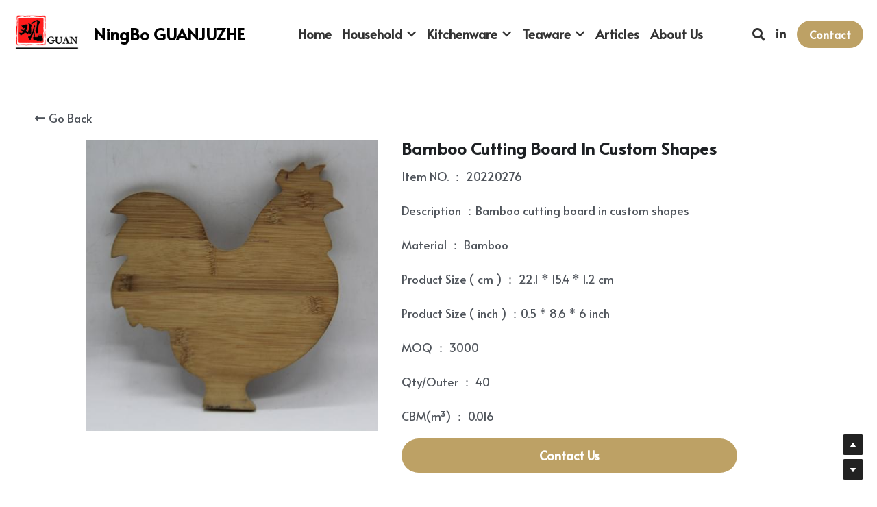

--- FILE ---
content_type: text/html; charset=utf-8
request_url: https://www.guanjuzhe.com/portfolio/items/bamboocuttingboardincustomshapes
body_size: 93856
content:
<!-- Powered by Strikingly.com 4 (1) Jan 31, 2026 at 22:24-->
<!DOCTYPE html>
<html itemscope itemtype='http://schema.org/WebPage' lang='en' xmlns:og='http://ogp.me/ns#' xmlns='http://www.w3.org/1999/xhtml'>
<head>
<title>Bamboo Cutting Board In Custom Shapes</title>
<!-- removing_gon has activated 100%, so we add not_removing_gon rollout for specific user -->
<script>
//<![CDATA[
window.$S={};$S.app_instances=[];$S.nav=[{"name":"\/home","uid":"2e74e4ab-fbbb-4103-b5e5-07cab5f9227f","memberOnly":false,"hasPassword":false,"isHomePage":true},{"name":"\/articles","uid":"bf21d3f6-ba63-4688-b853-7bfc838004b2","memberOnly":false,"hasPassword":false,"isHomePage":false},{"name":"\/products","uid":"7aa67c53-89ca-419d-a00a-8f4e58226afe","memberOnly":false,"hasPassword":false,"isHomePage":false},{"name":"\/crafts","uid":"ff7a9d64-aeca-4055-8ae1-896671395623","memberOnly":false,"hasPassword":false,"isHomePage":false},{"name":"\/bathroom","uid":"0742db66-7446-4c41-9558-bd3be796100d","memberOnly":false,"hasPassword":false,"isHomePage":false},{"name":"\/furniture","uid":"0e9f3be6-6888-4f23-9135-e6f695c3497b","memberOnly":false,"hasPassword":false,"isHomePage":false},{"name":"\/garden","uid":"38e4d2e1-76e2-4e6a-b6d6-cc551ac524ba","memberOnly":false,"hasPassword":false,"isHomePage":false},{"name":"\/pet","uid":"46717d2f-6f3d-4922-9217-fb44856b438b","memberOnly":false,"hasPassword":false,"isHomePage":false},{"name":"\/kids","uid":"ac9c85da-67da-47e3-b477-10201276c5d5","memberOnly":false,"hasPassword":false,"isHomePage":false},{"name":"\/hydration","uid":"dd753292-4a87-420d-af41-39e34c504856","memberOnly":false,"hasPassword":false,"isHomePage":false},{"name":"\/outdoor","uid":"0aa87161-7b91-4750-b9ff-1d1a04e40d19","memberOnly":false,"hasPassword":false,"isHomePage":false},{"name":"\/toys","uid":"0cac97d6-af79-4ece-b64b-d9850004e39e","memberOnly":false,"hasPassword":false,"isHomePage":false},{"name":"\/stationery","uid":"f07ef78d-18e0-4bab-b1b6-a4464875196a","memberOnly":false,"hasPassword":false,"isHomePage":false},{"name":"\/chopping-board","uid":"46840367-8e84-4d1b-8b46-2fddad358376","memberOnly":false,"hasPassword":false,"isHomePage":false},{"name":"\/cheese-board","uid":"e5c5817f-811c-4588-9649-04bd323c705a","memberOnly":false,"hasPassword":false,"isHomePage":false},{"name":"\/tray","uid":"753420e9-5e25-4809-8a2a-5095e118d4da","memberOnly":false,"hasPassword":false,"isHomePage":false},{"name":"\/pizza-peel","uid":"24cffbdc-5eca-47e5-8be0-d1edb463ad82","memberOnly":false,"hasPassword":false,"isHomePage":false},{"name":"\/storage","uid":"85af8222-bd90-4f72-81bf-818543666477","memberOnly":false,"hasPassword":false,"isHomePage":false},{"name":"\/utensil","uid":"d51a37d1-69d5-4829-a191-a01ea2516dab","memberOnly":false,"hasPassword":false,"isHomePage":false},{"name":"\/coaster","uid":"9cbe170d-35ef-4db3-b6be-4467b5b62e5a","memberOnly":false,"hasPassword":false,"isHomePage":false},{"name":"\/condiment-set","uid":"c3bac61d-2b94-45ad-a0f5-eca9873e08d4","memberOnly":false,"hasPassword":false,"isHomePage":false},{"name":"\/skewer-and-stick-1","uid":"7b64faf4-8c72-498e-bb6a-1b9db0b1d308","memberOnly":false,"hasPassword":false,"isHomePage":false},{"name":"\/skewer-and-stick","uid":"2d5cf567-b939-4d8c-82d1-c50d5f3d911f","memberOnly":false,"hasPassword":false,"isHomePage":false},{"name":"\/cultery-organizr-and-bread-box","uid":"8a8fd115-4350-4014-b042-352ee2f98da2","memberOnly":false,"hasPassword":false,"isHomePage":false},{"name":"\/laptop-table","uid":"c02db5de-fc27-407a-93fe-c3ab3cca8538","memberOnly":false,"hasPassword":false,"isHomePage":false},{"name":"\/bowl-and-plate-1","uid":"109ab68d-818c-418e-8601-78e8c51b94af","memberOnly":false,"hasPassword":false,"isHomePage":false},{"name":"\/kitchenware-accessory","uid":"7b57747a-065f-4a77-8d28-cc7fbfed5216","memberOnly":false,"hasPassword":false,"isHomePage":false},{"name":"\/about-us","uid":"c4188e8f-c72d-40ba-8bc9-d7d157113e91","memberOnly":false,"hasPassword":false,"isHomePage":false},{"name":"\/tea-pot","uid":"8c3059cd-1018-4528-9dc1-0653377025bb","memberOnly":false,"hasPassword":false,"isHomePage":false},{"name":"\/tea-cup","uid":"e2b04f38-878a-4ce9-b372-dfc26fa33f7a","memberOnly":false,"hasPassword":false,"isHomePage":false},{"name":"\/tea-strainer","uid":"ea50db5b-4656-4e98-8f33-bce3bacac06a","memberOnly":false,"hasPassword":false,"isHomePage":false},{"name":"\/tea-tin","uid":"82bd68e0-47f0-4431-91d2-b6023291aaba","memberOnly":false,"hasPassword":false,"isHomePage":false},{"name":"\/tea-tray","uid":"d9d76e48-d121-49a7-ad1c-4708e50963ec","memberOnly":false,"hasPassword":false,"isHomePage":false},{"name":"\/tea-spoon","uid":"e06e062c-d38b-401e-8288-35b8c2583d5e","memberOnly":false,"hasPassword":false,"isHomePage":false},{"name":"\/tea-towel","uid":"a1466461-333f-4803-9ddc-96b0efe49eba","memberOnly":false,"hasPassword":false,"isHomePage":false},{"name":"\/tea-set","uid":"bd9061e9-aefb-4ed7-b9f0-b6dd74e7f7b2","memberOnly":false,"hasPassword":false,"isHomePage":false},{"name":"\/tea-set-cleaning-tools","uid":"c993f30e-7547-49f5-9e03-5202659c255b","memberOnly":false,"hasPassword":false,"isHomePage":false}];$S.conf={"SUPPORTED_CURRENCY":[{"code":"AED","symbol":"\u062f.\u0625","decimal":".","thousand":",","precision":2,"name":"United Arab Emirates Dirham"},{"code":"AFN","symbol":"\u060b","decimal":".","thousand":",","precision":2,"name":"Afghan afghani"},{"code":"ALL","symbol":"Lek","decimal":",","thousand":".","precision":2,"name":"Albanian lek"},{"code":"AMD","symbol":"\u058f","decimal":",","thousand":".","precision":2,"name":"Armenian dram"},{"code":"ANG","symbol":"\u0192","decimal":",","thousand":".","precision":2,"name":"Netherlands Antillean guilder"},{"code":"AOA","symbol":"Kz","decimal":",","thousand":".","precision":2,"name":"Angolan kwanza"},{"code":"ARS","symbol":"$","decimal":",","thousand":".","precision":2,"name":"Argentine peso"},{"code":"AUD","symbol":"A$","decimal":".","thousand":" ","precision":2,"name":"Australian Dollar"},{"code":"AWG","symbol":"\u0192","decimal":".","thousand":",","precision":2,"name":"Aruban florin"},{"code":"AZN","symbol":"\u20bc","decimal":".","thousand":",","precision":2,"name":"Azerbaijani Manat"},{"code":"BAM","symbol":"KM","decimal":",","thousand":".","precision":2,"name":"Bosnia and Herzegovina convertible mark"},{"code":"BBD","symbol":"$","decimal":".","thousand":",","precision":2,"name":"Barbadian dollar"},{"code":"BDT","symbol":"Tk","decimal":".","thousand":",","precision":2,"name":"Bangladeshi Taka"},{"code":"BGN","symbol":"\u043b\u0432","decimal":",","thousand":".","precision":2,"name":"Bulgarian lev"},{"code":"BHD","symbol":"\u062f.\u0628","decimal":".","thousand":",","precision":3,"name":"Bahraini dinar"},{"code":"BIF","symbol":"FBu","decimal":".","thousand":",","precision":0,"name":"Burundian franc"},{"code":"BMD","symbol":"$","decimal":".","thousand":",","precision":2,"name":"Bermudian dollar"},{"code":"BND","symbol":"$","decimal":".","thousand":",","precision":2,"name":"Brunei dollar"},{"code":"BOB","symbol":"$b","decimal":",","thousand":".","precision":2,"name":"Bolivian boliviano"},{"code":"BRL","symbol":"R$","decimal":",","thousand":".","precision":2,"name":"Brazilian Real","format":"%s %v"},{"code":"BSD","symbol":"$","decimal":".","thousand":",","precision":2,"name":"Bahamian dollar"},{"code":"BTN","symbol":"Nu.","decimal":".","thousand":",","precision":2,"name":"Bhutanese ngultrum"},{"code":"BWP","symbol":"P","decimal":".","thousand":",","precision":2,"name":"Botswana pula"},{"code":"BYN","symbol":"Br","decimal":".","thousand":",","precision":2,"name":"Belarusian ruble"},{"code":"BZD","symbol":"BZ$","decimal":".","thousand":",","precision":2,"name":"Belize dollar"},{"code":"CAD","symbol":"$","decimal":".","thousand":",","precision":2,"name":"Canadian Dollar"},{"code":"CDF","symbol":"FC","decimal":".","thousand":",","precision":2,"name":"Congolese franc"},{"code":"CHF","symbol":"CHF","decimal":".","thousand":"'","precision":2,"name":"Swiss Franc","format":"%s %v"},{"code":"CLP","symbol":"$","decimal":"","thousand":".","precision":0,"name":"Chilean Peso"},{"code":"CNY","symbol":"\u00a5","decimal":".","thousand":",","precision":2,"name":"Chinese Yuan"},{"code":"CRC","symbol":"\u20a1","decimal":",","thousand":".","precision":2,"name":"Costa Rican col\u00f3n"},{"code":"CUP","symbol":"$","decimal":".","thousand":",","precision":2,"name":"Cuban peso"},{"code":"CVE","symbol":"$","decimal":".","thousand":",","precision":2,"name":"Cape Verdean escudo"},{"code":"CZK","symbol":"K\u010d","decimal":",","thousand":".","precision":2,"name":"Czech Koruna","format":"%v %s"},{"code":"DJF","symbol":"Fdj","decimal":".","thousand":",","precision":0,"name":"Djiboutian franc"},{"code":"DKK","symbol":"kr","decimal":".","thousand":",","precision":2,"name":"Danish Krone","format":"%v %s"},{"code":"DOP","symbol":"RD$","decimal":".","thousand":",","precision":2,"name":"Dominican peso"},{"code":"DZD","symbol":"\u062f\u062c","decimal":",","thousand":".","precision":2,"name":"Algerian dinar"},{"code":"EGP","symbol":"E\u00a3","decimal":".","thousand":",","precision":2,"name":"Egyptian pound"},{"code":"ERN","symbol":"Nkf","decimal":".","thousand":",","precision":2,"name":"Eritrean nakfa"},{"code":"ETB","symbol":"Br","decimal":".","thousand":",","precision":2,"name":"Ethiopian birr"},{"code":"EUR","symbol":"\u20ac","decimal":",","thousand":".","precision":2,"name":"Euro","format":"%v %s"},{"code":"FJD","symbol":"$","decimal":".","thousand":",","precision":2,"name":"Fijian dollar"},{"code":"FKP","symbol":"\u00a3","decimal":".","thousand":",","precision":2,"name":"Falkland Islands pound"},{"code":"GBP","symbol":"\u00a3","decimal":".","thousand":",","precision":2,"name":"British Pound"},{"code":"GEL","symbol":"\u10da","decimal":",","thousand":".","precision":2,"name":"Georgian lari"},{"code":"GGP","symbol":"\u00a3","decimal":".","thousand":",","precision":2,"name":"Guernsey pound"},{"code":"GHS","symbol":"GH\u20b5","decimal":".","thousand":",","precision":2,"name":"Ghanaian cedi"},{"code":"GIP","symbol":"\u00a3","decimal":".","thousand":",","precision":2,"name":"Gibraltar pound"},{"code":"GMD","symbol":"D","decimal":".","thousand":",","precision":2,"name":"Gambian dalasi"},{"code":"GNF","symbol":"\u20a3","decimal":".","thousand":",","precision":0,"name":"Guinean franc"},{"code":"GTQ","symbol":"Q","decimal":".","thousand":",","precision":2,"name":"Guatemalan quetzal"},{"code":"GYD","symbol":"G$","decimal":".","thousand":",","precision":2,"name":"Guyanese dollar"},{"code":"HKD","symbol":"HK$","decimal":".","thousand":",","precision":2,"name":"Hong Kong Dollar"},{"code":"HNL","symbol":"L","decimal":".","thousand":",","precision":2,"name":"Honduran lempira"},{"code":"HRK","symbol":"kn","decimal":".","thousand":",","precision":2,"name":"Croatian kuna"},{"code":"HTG","symbol":"G","decimal":".","thousand":",","precision":2,"name":"Haitian gourde"},{"code":"HUF","symbol":"Ft","decimal":"","thousand":",","precision":0,"name":"Hungarian Forint","format":"%v %s"},{"code":"ILS","symbol":"\u20aa","decimal":".","thousand":",","precision":2,"name":"Israeli New Shekel"},{"code":"IMP","symbol":"\u00a3","decimal":".","thousand":",","precision":2,"name":"Isle of Man pound"},{"code":"INR","symbol":"\u20b9","decimal":".","thousand":",","precision":2,"name":"Indian Rupee"},{"code":"IQD","symbol":"\u062f.\u0639","decimal":".","thousand":",","precision":3,"name":"Iraqi dinar"},{"code":"IRR","symbol":"\u062a\u0648\u0645\u0627\u0646","decimal":".","thousand":",","precision":2,"name":"Iranian rial"},{"code":"ISK","symbol":"kr","decimal":",","thousand":".","precision":2,"name":"Icelandic kr\u00f3na"},{"code":"JEP","symbol":"\u00a3","decimal":".","thousand":",","precision":2,"name":"Jersey pound"},{"code":"JMD","symbol":"J$","decimal":".","thousand":",","precision":2,"name":"Jamaican Dollar"},{"code":"JOD","symbol":"JD","decimal":".","thousand":",","precision":3,"name":"Jordanian Dinar"},{"code":"JPY","symbol":"\u00a5","decimal":"","thousand":",","precision":0,"name":"Japanese Yen","format":"%s %v"},{"code":"KES","symbol":"KSh","decimal":".","thousand":",","precision":2,"name":"Kenyan shilling"},{"code":"KGS","symbol":"\u043b\u0432","decimal":",","thousand":".","precision":2,"name":"Kyrgyzstani som"},{"code":"KHR","symbol":"\u17db","decimal":".","thousand":",","precision":2,"name":"Cambodian riel"},{"code":"KMF","symbol":"CF","decimal":".","thousand":",","precision":0,"name":"Comorian franc"},{"code":"KPW","symbol":"\u20a9","decimal":".","thousand":",","precision":2,"name":"North Korean won"},{"code":"KRW","symbol":"\uc6d0","decimal":"","thousand":",","precision":0,"name":"South Korean Won","format":"%v %s"},{"code":"KWD","symbol":"\u062f.\u0643","decimal":".","thousand":",","precision":3,"name":"Kuwait dinar"},{"code":"KYD","symbol":"CI$","decimal":".","thousand":",","precision":2,"name":"Cayman Islands dollar"},{"code":"KZT","symbol":"\u20b8","decimal":",","thousand":".","precision":2,"name":"Kazakhstani tenge"},{"code":"LBP","symbol":"LL","decimal":".","thousand":",","precision":2,"name":"Lebanese pound"},{"code":"LKR","symbol":"\u20a8","decimal":".","thousand":",","precision":2,"name":"Sri Lankan rupee"},{"code":"LRD","symbol":"LR$","decimal":".","thousand":",","precision":2,"name":"Liberian dollar"},{"code":"LSL","symbol":"M","decimal":".","thousand":",","precision":2,"name":"Lesotho loti"},{"code":"LYD","symbol":"LD","decimal":".","thousand":",","precision":3,"name":"Libyan dinar"},{"code":"MAD","symbol":"\u062f.\u0645.","decimal":",","thousand":".","precision":2,"name":"Moroccan dirham"},{"code":"MDL","symbol":"L","decimal":",","thousand":".","precision":2,"name":"Moldovan leu"},{"code":"MGA","symbol":"Ar","decimal":".","thousand":",","precision":0,"name":"Malagasy ariary"},{"code":"MKD","symbol":"\u0434\u0435\u043d","decimal":",","thousand":".","precision":2,"name":"Macedonian denar"},{"code":"MMK","symbol":"Ks","decimal":".","thousand":",","precision":2,"name":"Myanmar kyat"},{"code":"MNT","symbol":"\u20ae","decimal":".","thousand":",","precision":2,"name":"Mongolian tugrik"},{"code":"MOP","symbol":"MOP$","decimal":".","thousand":",","precision":2,"name":"Macanese pataca"},{"code":"MRO","symbol":"UM","decimal":".","thousand":",","precision":2,"name":"Mauritanian Ouguiya"},{"code":"MRU","symbol":"UM","decimal":".","thousand":",","precision":2,"name":"Mauritanian ouguiya"},{"code":"MUR","symbol":"\u20a8","decimal":".","thousand":",","precision":2,"name":"Mauritian rupee"},{"code":"MVR","symbol":"Rf","decimal":".","thousand":",","precision":2,"name":"Maldivian rufiyaa"},{"code":"MWK","symbol":"K","decimal":".","thousand":",","precision":2,"name":"Malawian kwacha"},{"code":"MXN","symbol":"$","decimal":".","thousand":",","precision":2,"name":"Mexican Peso"},{"code":"MYR","symbol":"RM","decimal":".","thousand":",","precision":2,"name":"Malaysian Ringgit"},{"code":"MZN","symbol":"MT","decimal":",","thousand":".","precision":2,"name":"Mozambican metical"},{"code":"NAD","symbol":"N$","decimal":".","thousand":",","precision":2,"name":"Namibian dollar"},{"code":"NGN","symbol":"\u20a6","decimal":".","thousand":",","precision":2,"name":"Nigerian naira"},{"code":"NIO","symbol":"C$","decimal":".","thousand":",","precision":2,"name":"Nicaraguan c\u00f3rdoba"},{"code":"NOK","symbol":"kr","decimal":",","thousand":".","precision":2,"name":"Norwegian Krone","format":"%v %s"},{"code":"NPR","symbol":"\u20a8","decimal":".","thousand":",","precision":2,"name":"Nepalese rupee"},{"code":"NZD","symbol":"$","decimal":".","thousand":",","precision":2,"name":"New Zealand Dollar"},{"code":"OMR","symbol":"\u0631.\u0639.","decimal":".","thousand":",","precision":3,"name":"Omani rial"},{"code":"PAB","symbol":"B\/.","decimal":".","thousand":",","precision":2,"name":"Panamanian balboa"},{"code":"PEN","symbol":"S\/.","decimal":".","thousand":",","precision":2,"name":"Peruvian Sol"},{"code":"PGK","symbol":"K","decimal":".","thousand":",","precision":2,"name":"Papua New Guinean kina"},{"code":"PHP","symbol":"\u20b1","decimal":".","thousand":",","precision":2,"name":"Philippine Peso"},{"code":"PKR","symbol":"\u20a8","decimal":".","thousand":",","precision":2,"name":"Pakistani rupee"},{"code":"PLN","symbol":"z\u0142","decimal":",","thousand":" ","precision":2,"name":"Polish Zloty","format":"%v %s"},{"code":"PYG","symbol":"\u20b2","decimal":",","thousand":".","precision":0,"name":"Paraguayan guaran\u00ed"},{"code":"QAR","symbol":"\u0631.\u0642","decimal":".","thousand":",","precision":2,"name":"Qatari riyal"},{"code":"RON","symbol":"lei","decimal":",","thousand":".","precision":2,"name":"Romanian leu"},{"code":"RSD","symbol":"\u0434\u0438\u043d","decimal":",","thousand":".","precision":2,"name":"Serbian dinar"},{"code":"RUB","symbol":"\u20bd","decimal":",","thousand":".","precision":2,"name":"Russian Ruble","format":"%v %s"},{"code":"RWF","symbol":"FRw","decimal":".","thousand":",","precision":0,"name":"Rwandan franc"},{"code":"SAR","symbol":"\u0631.\u0633","decimal":".","thousand":",","precision":2,"name":"Saudi Arabian riyal"},{"code":"SBD","symbol":"SI$","decimal":".","thousand":",","precision":2,"name":"Solomon Islands dollar"},{"code":"SCR","symbol":"SRe","decimal":".","thousand":",","precision":2,"name":"Seychellois rupee"},{"code":"SDG","symbol":"SDG","decimal":".","thousand":",","precision":2,"name":"Sudanese pound"},{"code":"SEK","symbol":"kr","decimal":".","thousand":" ","precision":2,"name":"Swedish Krona","format":"%v %s"},{"code":"SGD","symbol":"S$","decimal":".","thousand":",","precision":2,"name":"Singapore Dollar"},{"code":"SHP","symbol":"\u00a3","decimal":".","thousand":",","precision":2,"name":"Saint Helena pound"},{"code":"SLL","symbol":"Le","decimal":".","thousand":",","precision":2,"name":"Sierra Leonean leone"},{"code":"SOS","symbol":"S","decimal":".","thousand":",","precision":2,"name":"Somali shilling"},{"code":"SRD","symbol":"$","decimal":",","thousand":".","precision":2,"name":"Surinamese dollar"},{"code":"SSP","symbol":"SS\u00a3","decimal":".","thousand":",","precision":2,"name":"South Sudanese pound"},{"code":"STD","symbol":"Db","decimal":".","thousand":",","precision":2,"name":"Sao Tomean Dobra"},{"code":"STN","symbol":"Db","decimal":".","thousand":",","precision":2,"name":"S\u00e3o Tom\u00e9 and Pr\u00edncipe dobra"},{"code":"SYP","symbol":"LS","decimal":".","thousand":",","precision":2,"name":"Syrian pound"},{"code":"SZL","symbol":"E","decimal":".","thousand":",","precision":2,"name":"Swazi lilangeni"},{"code":"THB","symbol":"\u0e3f","decimal":".","thousand":",","precision":2,"name":"Thai Baht"},{"code":"TJS","symbol":"SM","decimal":".","thousand":",","precision":2,"name":"Tajikistani somoni"},{"code":"TMT","symbol":"T","decimal":".","thousand":",","precision":2,"name":"Turkmenistan manat"},{"code":"TND","symbol":"\u062f.\u062a","decimal":".","thousand":",","precision":3,"name":"Tunisian dinar"},{"code":"TOP","symbol":"T$","decimal":".","thousand":",","precision":2,"name":"Tongan pa\u02bbanga"},{"code":"TRY","symbol":"\u20ba","decimal":".","thousand":",","precision":2,"name":"Turkish lira"},{"code":"TTD","symbol":"TT$","decimal":".","thousand":",","precision":2,"name":"Trinidad and Tobago dollar"},{"code":"TWD","symbol":"NT$","decimal":"","thousand":",","precision":0,"name":"New Taiwan Dollar"},{"code":"TZS","symbol":"Tsh","decimal":".","thousand":",","precision":2,"name":"Tanzanian shilling"},{"code":"UAH","symbol":"\u20b4","decimal":".","thousand":",","precision":2,"name":"Ukrainian hryvnia"},{"code":"UGX","symbol":"USh","decimal":".","thousand":",","precision":2,"name":"Ugandan shilling"},{"code":"USD","symbol":"$","decimal":".","thousand":",","precision":2,"name":"United States Dollar"},{"code":"UYU","symbol":"$U","decimal":",","thousand":".","precision":2,"name":"Uruguayan peso"},{"code":"UZS","symbol":"\u043b\u0432","decimal":",","thousand":".","precision":2,"name":"Uzbekistani so\u02bbm"},{"code":"VES","symbol":"Bs.S.","decimal":".","thousand":",","precision":2,"name":"Venezuelan bol\u00edvar soberano"},{"code":"VUV","symbol":"VT","decimal":".","thousand":",","precision":0,"name":"Vanuatu vatu"},{"code":"WST","symbol":"WS$","decimal":".","thousand":",","precision":2,"name":"Samoan t\u0101l\u0101"},{"code":"XAF","symbol":"FCFA","decimal":".","thousand":",","precision":0,"name":"Central African CFA franc"},{"code":"XCD","symbol":"EC$","decimal":".","thousand":",","precision":2,"name":"East Caribbean dollar"},{"code":"XDR","symbol":"SDR","decimal":".","thousand":"","precision":0,"name":"Special drawing rights"},{"code":"XOF","symbol":"CFA","decimal":".","thousand":",","precision":0,"name":"West African CFA franc"},{"code":"XPF","symbol":"\u20a3","decimal":".","thousand":",","precision":0,"name":"CFP franc"},{"code":"YER","symbol":"\u0631.\u064a","decimal":".","thousand":",","precision":2,"name":"Yemeni rial"},{"code":"ZAR","symbol":"R","decimal":".","thousand":",","precision":2,"name":"South African Rand"},{"code":"ZMW","symbol":"K","decimal":",","thousand":".","precision":2,"name":"Zambian kwacha"},{"code":"IDR","symbol":"Rp ","decimal":"","thousand":".","precision":0,"name":"Indonesian Rupiah"},{"code":"VND","symbol":"\u20ab","decimal":"","thousand":".","precision":0,"name":"Vietnamese Dong","format":"%v%s"},{"code":"LAK","symbol":"\u20ad","decimal":".","thousand":",","precision":2,"name":"Lao kip"},{"code":"COP","symbol":"$","decimal":".","thousand":",","precision":0,"name":"Colombian Peso"}],"pages_show_static_path":"https:\/\/static-assets.strikinglycdn.com\/pages_show_static-b16d0a512ca17cfdc3358b2e2ec5ea2c077cffa07aa758676326775e83432b22.js","keenio_collection":"strikingly_pageviews","keenio_collection_sharding":"strikingly_pageviews-16100001-16200000","keenio_pbs_impression_collection":"strikingly_pbs_impression","keenio_pbs_conversion_collection":"strikingly_pbs_conversion","keenio_pageservice_imageshare_collection":"strikingly_pageservice_imageshare","keenio_page_socialshare_collection":"strikingly_page_socialshare","keenio_page_framing_collection":"strikingly_page_framing","keenio_file_download_collection":"strikingly_file_download","keenio_ecommerce_buyer_landing":"strikingly_ecommerce_buyer_landing","keenio_ecommerce_buyer_viewed_checkout_dialog":"strikingly_ecommerce_buyer_viewed_checkout_dialog","keenio_ecommerce_buyer_completed_shipping_address":"strikingly_ecommerce_buyer_completed_shipping_address","keenio_ecommerce_buyer_selected_payment_method":"strikingly_ecommerce_buyer_selected_payment_method","keenio_ecommerce_buyer_canceled_order":"strikingly_ecommerce_buyer_canceled_order","keenio_ecommerce_buyer_added_item_to_cart":"strikingly_ecommerce_buyer_added_item_to_cart","keenio_events_collection":"strikingly_events","is_screenshot_rendering":false,"ecommerce_stripe_alipay":false,"headless_render":null,"wx_instant_follow":false,"is_google_analytics_enabled":true,"is_strikingly_analytics_enabled":true,"is_from_site_to_app":false,"is_weitie":false,"weitie_post_id":null,"weitie_meta_info":null,"weitie_slogan":"\u65e0\u9700\u6ce8\u518c\u7684\u53d1\u5e16\u795e\u5668","gdpr_compliance_feature":false,"strikingly_live_chat_settings":null,"FACEBOOK_APP_ID":"138736959550286","FACEBOOK_PERMS":"email"};$S.fonts=null;$S.live_site=true;$S.user_meta={"user_type":"","live_chat_branding":false,"oneClickShareInfo":null};$S.global_conf={"premium_apps":["HtmlApp","EcwidApp","MailChimpApp","CeleryApp","LocuApp"],"environment":"production","env":"production","host_suffix":"strikingly.com","asset_url":"https:\/\/static-assets.strikinglycdn.com","locale":"en","in_china":false,"country_code":null,"browser_locale":null,"is_sxl":false,"china_optimization":false,"enable_live_chat":true,"enable_internal_footer_layout":["33212390","11376106","13075825","12954266","11479862","28250243","28142805","28250455","28250492","23063547","28250512","23063531","28250538","28250791","23063511","28250526","28250588","28250582","28250575","28250570","23063556","28250565","13128850","13075827","13033035","13107039","12989659","12954536","13029321","12967243","12935703","13128849","189186","23559408","22317661","23559972","23559402","23559419","23559961","23559424","23568836","23559400","23559427","23559394","23559955","23559949","23568824","23559953","22317663","13032471","13070869","13107041","13100761","13100763","13039483","12989656","12935476","13029732","13070868","13115975","13115977","12967468"],"user_image_cdn":{"qn":"\/\/user-assets.sxlcdn.com","s":"\/\/custom-images.strikinglycdn.com"},"GROWINGIO_API_KEY":null,"BAIDU_API_KEY":null,"SEGMENTIO_API_KEY":"eb3txa37hi","FACEBOOK_APP_ID":"138736959550286","WECHAT_APP_ID":null,"WECHAT_MP_APP_ID":"","KEEN_IO_PROJECT_ID":"5317e03605cd66236a000002","KEEN_IO_WRITE_KEY":"[base64]","FIREBASE_URL":"bobcat.firebaseIO.com","CLOUDINARY_CLOUD_NAME":"hrscywv4p","CLOUDINARY_PRESET":"oxbxiyxl","rollout":{"background_for_all_sections":false,"crm_livechat":true,"stripe_payer_email":false,"stripe_alipay":true,"stripe_wechatpay":true,"stripe_afterpay":true,"stripe_klarna":true,"paynow_unionpay":true,"tw_payment_registration_upgrade":true,"new_checkout_design":true,"checkout_form_integration":true,"s6_feature":true,"customize_image_appearance":true,"advanced_section_layout_setting":true,"google_invisible_recaptcha":true,"invisible_hcaptcha":false,"show_dummy_data_in_editor":true,"show_dummy_data_in_cro_editor":true,"mobile_editor_2023":true,"mobile_editor_2023_part3":true,"vertical_alignment_2023":true,"enable_migrate_page_data":true,"enable_section_smart_binding":true,"portfolio_region_options":false,"domain_connection_v2":true,"new_blog_editor":true,"new_blog_editor_disabled":false,"draft_editor":true,"disable_draft_editor":false,"new_blog_layout":true,"new_store_layout":true,"gallery_section_2021":true,"strikingly_618":false,"nav_2021":true,"can_use_section_default_format":true,"can_use_section_text_align":true,"section_improvements_part1":true,"nav_2021_off":false,"nav_2023":true,"delay_gon":false,"shake_ssr_gon":false,"feature_list_2023":true,"pbs_i18n":true,"support_sca":false,"dlz_badge":true,"show_kickstart_entry_in_dashboard_support_widget":true,"need_html_custom_code_review":true,"has_hydrated_sections":false,"show_support_widget_in_live_site":false,"wechat_sharing":false,"new_wechat_oauth":false,"midtrans_payments":false,"pbs_variation_b":true,"all_currencies":true,"language_region_redirect_options":false,"portfolio_addon_items":false,"custom_review_v2":false},"cookie_categories":{"necessary":["_claim_popup_ref","member_name","authenticationToken","_pbs_i18n_ab_test","__strk_cookie_notification","__is_open_strk_necessary_cookie","__is_open_strk_analytics_cookie","__is_open_strk_preferences_cookie","site_id","crm_chat_token","authenticationToken","member_id","page_nocache","page_password","page_password_uid","return_path_after_verification","return_path_after_page_verification","is_submitted_all"],"preferences":["__strk_cookie_comment_name","__strk_cookie_comment_email"],"analytics":["__strk_session_id"]},"WEITIE_APP_ID":null,"WEITIE_MP_APP_ID":null,"BUGSNAG_FE_API_KEY":"","BUGSNAG_FE_JS_RELEASE_STAGE":"production","google":{"recaptcha_v2_client_key":"6LeRypQbAAAAAGgaIHIak2L7UaH4Mm3iS6Tpp7vY","recaptcha_v2_invisible_client_key":"6LdmtBYdAAAAAJmE1hETf4IHoUqXQaFuJxZPO8tW"},"hcaptcha":{"hcaptcha_checkbox_key":"cd7ccab0-57ca-49aa-98ac-db26473a942a","hcaptcha_invisible_key":"65400c5a-c122-4648-971c-9f7e931cd872"},"kickstart_locale_selection":{"en":"100","de":"100","es":"100","fr":"100","it":"100","nl":"100","pt-BR":"100","fi":"100","no":"100","sv":"100","pl":"100","cs":"100","ro":"100","ar":"100","id":"100","vi":"0","ja":"100","zh-CN":"100","zh-TW":"100"},"honeypot":"84d0510b"};$S.country_list={"europe":{"name":"Europe","continent":"europe"},"asia":{"name":"Asia","continent":"asia"},"northamerica":{"name":"North America","continent":"northamerica"},"southamerica":{"name":"South America","continent":"southamerica"},"australia":{"name":"Australia","continent":"australia"},"antarctica":{"name":"Antarctica","continent":"antarctica"},"africa":{"name":"Africa","continent":"africa"},"ad":{"name":"Andorra","continent":"europe"},"ae":{"name":"United Arab Emirates","continent":"asia"},"af":{"name":"Afghanistan","continent":"asia"},"ag":{"name":"Antigua and Barbuda","continent":"northamerica"},"ai":{"name":"Anguilla","continent":"northamerica"},"al":{"name":"Albania","continent":"europe"},"am":{"name":"Armenia","continent":"asia"},"an":{"name":"Netherlands Antilles","continent":"northamerica"},"ao":{"name":"Angola","continent":"africa"},"aq":{"name":"Antarctica","continent":"antarctica"},"ar":{"name":"Argentina","continent":"southamerica"},"as":{"name":"American Samoa","continent":"australia"},"at":{"name":"Austria","continent":"europe"},"au":{"name":"Australia","continent":"australia"},"aw":{"name":"Aruba","continent":"northamerica"},"ax":{"name":"\u00c5land Islands","continent":"europe"},"az":{"name":"Azerbaijan","continent":"asia"},"ba":{"name":"Bosnia and Herzegovina","continent":"europe"},"bb":{"name":"Barbados","continent":"northamerica"},"bd":{"name":"Bangladesh","continent":"asia"},"be":{"name":"Belgium","continent":"europe"},"bf":{"name":"Burkina Faso","continent":"africa"},"bg":{"name":"Bulgaria","continent":"europe"},"bh":{"name":"Bahrain","continent":"asia"},"bi":{"name":"Burundi","continent":"africa"},"bj":{"name":"Benin","continent":"africa"},"bl":{"name":"Saint Barth\u00e9lemy","continent":"northamerica"},"bm":{"name":"Bermuda","continent":"northamerica"},"bn":{"name":"Brunei Darussalam","continent":"asia"},"bo":{"name":"Bolivia","continent":"southamerica"},"bq":{"name":"Bonaire, Sint Eustatius and Saba","continent":"northamerica"},"br":{"name":"Brazil","continent":"southamerica"},"bs":{"name":"Bahamas","continent":"northamerica"},"bt":{"name":"Bhutan","continent":"asia"},"bv":{"name":"Bouvet Island","continent":"antarctica"},"bw":{"name":"Botswana","continent":"africa"},"by":{"name":"Belarus","continent":"europe"},"bz":{"name":"Belize","continent":"northamerica"},"ca":{"name":"Canada","continent":"northamerica"},"cc":{"name":"Cocos (Keeling) Islands","continent":"asia"},"cd":{"name":"Congo, The Democratic Republic Of The","continent":"africa"},"cf":{"name":"Central African Republic","continent":"africa"},"cg":{"name":"Congo","continent":"africa"},"ch":{"name":"Switzerland","continent":"europe"},"ci":{"name":"C\u00f4te D'Ivoire","continent":"africa"},"ck":{"name":"Cook Islands","continent":"australia"},"cl":{"name":"Chile","continent":"southamerica"},"cm":{"name":"Cameroon","continent":"africa"},"cn":{"name":"China","continent":"asia"},"co":{"name":"Colombia","continent":"southamerica"},"cr":{"name":"Costa Rica","continent":"northamerica"},"cu":{"name":"Cuba","continent":"northamerica"},"cv":{"name":"Cape Verde","continent":"africa"},"cw":{"name":"Cura\u00e7ao","continent":"northamerica"},"cx":{"name":"Christmas Island","continent":"asia"},"cy":{"name":"Cyprus","continent":"asia"},"cz":{"name":"Czech Republic","continent":"europe"},"de":{"name":"Germany","continent":"europe"},"dj":{"name":"Djibouti","continent":"africa"},"dk":{"name":"Denmark","continent":"europe"},"dm":{"name":"Dominica","continent":"northamerica"},"do":{"name":"Dominican Republic","continent":"northamerica"},"dz":{"name":"Algeria","continent":"africa"},"ec":{"name":"Ecuador","continent":"southamerica"},"ee":{"name":"Estonia","continent":"europe"},"eg":{"name":"Egypt","continent":"africa"},"eh":{"name":"Western Sahara","continent":"africa"},"er":{"name":"Eritrea","continent":"africa"},"es":{"name":"Spain","continent":"europe"},"et":{"name":"Ethiopia","continent":"africa"},"fi":{"name":"Finland","continent":"europe"},"fj":{"name":"Fiji","continent":"australia"},"fk":{"name":"Falkland Islands (Malvinas)","continent":"southamerica"},"fm":{"name":"Micronesia, Federated States Of","continent":"australia"},"fo":{"name":"Faroe Islands","continent":"europe"},"fr":{"name":"France","continent":"europe"},"ga":{"name":"Gabon","continent":"africa"},"gb":{"name":"United Kingdom","continent":"europe"},"gd":{"name":"Grenada","continent":"northamerica"},"ge":{"name":"Georgia","continent":"asia"},"gf":{"name":"French Guiana","continent":"southamerica"},"gg":{"name":"Guernsey","continent":"europe"},"gh":{"name":"Ghana","continent":"africa"},"gi":{"name":"Gibraltar","continent":"europe"},"gl":{"name":"Greenland","continent":"northamerica"},"gm":{"name":"Gambia","continent":"africa"},"gn":{"name":"Guinea","continent":"africa"},"gp":{"name":"Guadeloupe","continent":"northamerica"},"gq":{"name":"Equatorial Guinea","continent":"africa"},"gr":{"name":"Greece","continent":"europe"},"gs":{"name":"South Georgia and the South Sandwich Islands","continent":"antarctica"},"gt":{"name":"Guatemala","continent":"northamerica"},"gu":{"name":"Guam","continent":"australia"},"gw":{"name":"Guinea-Bissau","continent":"africa"},"gy":{"name":"Guyana","continent":"southamerica"},"hk":{"name":"Hong Kong SAR China","continent":"asia"},"hm":{"name":"Heard and McDonald Islands","continent":"antarctica"},"hn":{"name":"Honduras","continent":"northamerica"},"hr":{"name":"Croatia","continent":"europe"},"ht":{"name":"Haiti","continent":"northamerica"},"hu":{"name":"Hungary","continent":"europe"},"id":{"name":"Indonesia","continent":"asia"},"ie":{"name":"Ireland","continent":"europe"},"il":{"name":"Israel","continent":"asia"},"im":{"name":"Isle of Man","continent":"europe"},"in":{"name":"India","continent":"asia"},"io":{"name":"British Indian Ocean Territory","continent":"asia"},"iq":{"name":"Iraq","continent":"asia"},"ir":{"name":"Iran, Islamic Republic Of","continent":"asia"},"is":{"name":"Iceland","continent":"europe"},"it":{"name":"Italy","continent":"europe"},"je":{"name":"Jersey","continent":"europe"},"jm":{"name":"Jamaica","continent":"northamerica"},"jo":{"name":"Jordan","continent":"asia"},"jp":{"name":"Japan","continent":"asia"},"ke":{"name":"Kenya","continent":"africa"},"kg":{"name":"Kyrgyzstan","continent":"asia"},"kh":{"name":"Cambodia","continent":"asia"},"ki":{"name":"Kiribati","continent":"australia"},"km":{"name":"Comoros","continent":"africa"},"kn":{"name":"Saint Kitts And Nevis","continent":"northamerica"},"kp":{"name":"Korea, Democratic People's Republic Of","continent":"asia"},"kr":{"name":"Korea, Republic of","continent":"asia"},"kw":{"name":"Kuwait","continent":"asia"},"ky":{"name":"Cayman Islands","continent":"northamerica"},"kz":{"name":"Kazakhstan","continent":"asia"},"la":{"name":"Lao People's Democratic Republic","continent":"asia"},"lb":{"name":"Lebanon","continent":"asia"},"lc":{"name":"Saint Lucia","continent":"northamerica"},"li":{"name":"Liechtenstein","continent":"europe"},"lk":{"name":"Sri Lanka","continent":"asia"},"lr":{"name":"Liberia","continent":"africa"},"ls":{"name":"Lesotho","continent":"africa"},"lt":{"name":"Lithuania","continent":"europe"},"lu":{"name":"Luxembourg","continent":"europe"},"lv":{"name":"Latvia","continent":"europe"},"ly":{"name":"Libya","continent":"africa"},"ma":{"name":"Morocco","continent":"africa"},"mc":{"name":"Monaco","continent":"europe"},"md":{"name":"Moldova, Republic of","continent":"europe"},"me":{"name":"Montenegro","continent":"europe"},"mf":{"name":"Saint Martin","continent":"northamerica"},"mg":{"name":"Madagascar","continent":"africa"},"mh":{"name":"Marshall Islands","continent":"australia"},"mk":{"name":"North Macedonia","continent":"europe"},"ml":{"name":"Mali","continent":"africa"},"mm":{"name":"Myanmar","continent":"asia"},"mn":{"name":"Mongolia","continent":"asia"},"mo":{"name":"Macao SAR China","continent":"asia"},"mp":{"name":"Northern Mariana Islands","continent":"australia"},"mq":{"name":"Martinique","continent":"northamerica"},"mr":{"name":"Mauritania","continent":"africa"},"ms":{"name":"Montserrat","continent":"northamerica"},"mt":{"name":"Malta","continent":"europe"},"mu":{"name":"Mauritius","continent":"africa"},"mv":{"name":"Maldives","continent":"asia"},"mw":{"name":"Malawi","continent":"africa"},"mx":{"name":"Mexico","continent":"northamerica"},"my":{"name":"Malaysia","continent":"asia"},"mz":{"name":"Mozambique","continent":"africa"},"na":{"name":"Namibia","continent":"africa"},"nc":{"name":"New Caledonia","continent":"australia"},"ne":{"name":"Niger","continent":"africa"},"nf":{"name":"Norfolk Island","continent":"australia"},"ng":{"name":"Nigeria","continent":"africa"},"ni":{"name":"Nicaragua","continent":"northamerica"},"nl":{"name":"Netherlands","continent":"europe"},"no":{"name":"Norway","continent":"europe"},"np":{"name":"Nepal","continent":"asia"},"nr":{"name":"Nauru","continent":"australia"},"nu":{"name":"Niue","continent":"australia"},"nz":{"name":"New Zealand","continent":"australia"},"om":{"name":"Oman","continent":"asia"},"pa":{"name":"Panama","continent":"northamerica"},"pe":{"name":"Peru","continent":"southamerica"},"pf":{"name":"French Polynesia","continent":"australia"},"pg":{"name":"Papua New Guinea","continent":"australia"},"ph":{"name":"Philippines","continent":"asia"},"pk":{"name":"Pakistan","continent":"asia"},"pl":{"name":"Poland","continent":"europe"},"pm":{"name":"Saint Pierre And Miquelon","continent":"northamerica"},"pn":{"name":"Pitcairn","continent":"australia"},"pr":{"name":"Puerto Rico","continent":"northamerica"},"ps":{"name":"Palestine, State of","continent":"asia"},"pt":{"name":"Portugal","continent":"europe"},"pw":{"name":"Palau","continent":"australia"},"py":{"name":"Paraguay","continent":"southamerica"},"qa":{"name":"Qatar","continent":"asia"},"re":{"name":"R\u00e9union","continent":"africa"},"ro":{"name":"Romania","continent":"europe"},"rs":{"name":"Serbia","continent":"europe"},"ru":{"name":"Russian Federation","continent":"europe"},"rw":{"name":"Rwanda","continent":"africa"},"sa":{"name":"Saudi Arabia","continent":"asia"},"sb":{"name":"Solomon Islands","continent":"australia"},"sc":{"name":"Seychelles","continent":"africa"},"sd":{"name":"Sudan","continent":"africa"},"se":{"name":"Sweden","continent":"europe"},"sg":{"name":"Singapore","continent":"asia"},"sh":{"name":"Saint Helena","continent":"africa"},"si":{"name":"Slovenia","continent":"europe"},"sj":{"name":"Svalbard And Jan Mayen","continent":"europe"},"sk":{"name":"Slovakia","continent":"europe"},"sl":{"name":"Sierra Leone","continent":"africa"},"sm":{"name":"San Marino","continent":"europe"},"sn":{"name":"Senegal","continent":"africa"},"so":{"name":"Somalia","continent":"africa"},"sr":{"name":"Suriname","continent":"southamerica"},"ss":{"name":"South Sudan","continent":"africa"},"st":{"name":"Sao Tome and Principe","continent":"africa"},"sv":{"name":"El Salvador","continent":"northamerica"},"sx":{"name":"Sint Maarten","continent":"northamerica"},"sy":{"name":"Syrian Arab Republic","continent":"asia"},"sz":{"name":"Swaziland","continent":"africa"},"tc":{"name":"Turks and Caicos Islands","continent":"northamerica"},"td":{"name":"Chad","continent":"africa"},"tf":{"name":"French Southern Territories","continent":"antarctica"},"tg":{"name":"Togo","continent":"africa"},"th":{"name":"Thailand","continent":"asia"},"tj":{"name":"Tajikistan","continent":"asia"},"tk":{"name":"Tokelau","continent":"australia"},"tl":{"name":"Timor-Leste","continent":"asia"},"tm":{"name":"Turkmenistan","continent":"asia"},"tn":{"name":"Tunisia","continent":"africa"},"to":{"name":"Tonga","continent":"australia"},"tr":{"name":"Turkey","continent":"europe"},"tt":{"name":"Trinidad and Tobago","continent":"northamerica"},"tv":{"name":"Tuvalu","continent":"australia"},"tw":{"name":"Taiwan","continent":"asia"},"tz":{"name":"Tanzania, United Republic of","continent":"africa"},"ua":{"name":"Ukraine","continent":"europe"},"ug":{"name":"Uganda","continent":"africa"},"um":{"name":"United States Minor Outlying Islands","continent":"australia"},"us":{"name":"United States","continent":"northamerica"},"uy":{"name":"Uruguay","continent":"southamerica"},"uz":{"name":"Uzbekistan","continent":"asia"},"va":{"name":"Holy See (Vatican City State)","continent":"europe"},"vc":{"name":"Saint Vincent And The Grenadines","continent":"northamerica"},"ve":{"name":"Venezuela, Bolivarian Republic of","continent":"southamerica"},"vg":{"name":"Virgin Islands, British","continent":"northamerica"},"vi":{"name":"Virgin Islands, U.S.","continent":"northamerica"},"vn":{"name":"Vietnam","continent":"asia"},"vu":{"name":"Vanuatu","continent":"australia"},"wf":{"name":"Wallis and Futuna","continent":"australia"},"ws":{"name":"Samoa","continent":"australia"},"ye":{"name":"Yemen","continent":"asia"},"yt":{"name":"Mayotte","continent":"africa"},"za":{"name":"South Africa","continent":"africa"},"zm":{"name":"Zambia","continent":"africa"},"zw":{"name":"Zimbabwe","continent":"africa"}};$S.state_list={"us":[{"name":"Alabama","abbr":"AL"},{"name":"Alaska","abbr":"AK"},{"name":"American Samoa","abbr":"AS"},{"name":"Arizona","abbr":"AZ"},{"name":"Arkansas","abbr":"AR"},{"name":"California","abbr":"CA"},{"name":"Colorado","abbr":"CO"},{"name":"Connecticut","abbr":"CT"},{"name":"Delaware","abbr":"DE"},{"name":"District of Columbia","abbr":"DC"},{"name":"Florida","abbr":"FL"},{"name":"Georgia","abbr":"GA"},{"name":"Guam","abbr":"GU"},{"name":"Hawaii","abbr":"HI"},{"name":"Idaho","abbr":"ID"},{"name":"Illinois","abbr":"IL"},{"name":"Indiana","abbr":"IN"},{"name":"Iowa","abbr":"IA"},{"name":"Kansas","abbr":"KS"},{"name":"Kentucky","abbr":"KY"},{"name":"Louisiana","abbr":"LA"},{"name":"Maine","abbr":"ME"},{"name":"Maryland","abbr":"MD"},{"name":"Massachusetts","abbr":"MA"},{"name":"Michigan","abbr":"MI"},{"name":"Minnesota","abbr":"MN"},{"name":"Mississippi","abbr":"MS"},{"name":"Missouri","abbr":"MO"},{"name":"Montana","abbr":"MT"},{"name":"Nebraska","abbr":"NE"},{"name":"Nevada","abbr":"NV"},{"name":"New Hampshire","abbr":"NH"},{"name":"New Jersey","abbr":"NJ"},{"name":"New Mexico","abbr":"NM"},{"name":"New York","abbr":"NY"},{"name":"North Carolina","abbr":"NC"},{"name":"North Dakota","abbr":"ND"},{"name":"Northern Mariana Islands","abbr":"MP"},{"name":"Ohio","abbr":"OH"},{"name":"Oklahoma","abbr":"OK"},{"name":"Oregon","abbr":"OR"},{"name":"Pennsylvania","abbr":"PA"},{"name":"Puerto Rico","abbr":"PR"},{"name":"Rhode Island","abbr":"RI"},{"name":"South Carolina","abbr":"SC"},{"name":"South Dakota","abbr":"SD"},{"name":"Tennessee","abbr":"TN"},{"name":"Texas","abbr":"TX"},{"name":"Utah","abbr":"UT"},{"name":"Vermont","abbr":"VT"},{"name":"Virgin Islands","abbr":"VI"},{"name":"Virginia","abbr":"VA"},{"name":"Washington","abbr":"WA"},{"name":"West Virginia","abbr":"WV"},{"name":"Wisconsin","abbr":"WI"},{"name":"Wyoming","abbr":"WY"}],"ca":[{"name":"Alberta","abbr":"AB"},{"name":"British Columbia","abbr":"BC"},{"name":"Manitoba","abbr":"MB"},{"name":"New Brunswick","abbr":"NB"},{"name":"Newfoundland and Labrador","abbr":"NL"},{"name":"Nova Scotia","abbr":"NS"},{"name":"Northwest Territories","abbr":"NT"},{"name":"Nunavut","abbr":"NU"},{"name":"Ontario","abbr":"ON"},{"name":"Prince Edward Island","abbr":"PE"},{"name":"Quebec","abbr":"QC"},{"name":"Saskatchewan","abbr":"SK"},{"name":"Yukon","abbr":"YT"}],"cn":[{"name":"Beijing","abbr":"Beijing"},{"name":"Tianjin","abbr":"Tianjin"},{"name":"Hebei","abbr":"Hebei"},{"name":"Shanxi","abbr":"Shanxi"},{"name":"Nei Mongol","abbr":"Nei Mongol"},{"name":"Liaoning","abbr":"Liaoning"},{"name":"Jilin","abbr":"Jilin"},{"name":"Heilongjiang","abbr":"Heilongjiang"},{"name":"Shanghai","abbr":"Shanghai"},{"name":"Jiangsu","abbr":"Jiangsu"},{"name":"Zhejiang","abbr":"Zhejiang"},{"name":"Anhui","abbr":"Anhui"},{"name":"Fujian","abbr":"Fujian"},{"name":"Jiangxi","abbr":"Jiangxi"},{"name":"Shandong","abbr":"Shandong"},{"name":"Henan","abbr":"Henan"},{"name":"Hubei","abbr":"Hubei"},{"name":"Hunan","abbr":"Hunan"},{"name":"Guangdong","abbr":"Guangdong"},{"name":"Guangxi","abbr":"Guangxi"},{"name":"Hainan","abbr":"Hainan"},{"name":"Chongqing","abbr":"Chongqing"},{"name":"Sichuan","abbr":"Sichuan"},{"name":"Guizhou","abbr":"Guizhou"},{"name":"Yunnan","abbr":"Yunnan"},{"name":"Xizang","abbr":"Xizang"},{"name":"Shaanxi","abbr":"Shaanxi"},{"name":"Gansu","abbr":"Gansu"},{"name":"Qinghai","abbr":"Qinghai"},{"name":"Ningxia","abbr":"Ningxia"},{"name":"Xinjiang","abbr":"Xinjiang"}]};$S.stores={"fonts_v2":[{"name":"alata","fontType":"google","displayName":"Alata","cssValue":"\"alata\"","settings":{"weight":"regular"},"hidden":false,"cssFallback":"sans-serif","disableBody":false,"isSuggested":true},{"name":"montserrat","fontType":"google","displayName":"Montserrat","cssValue":"montserrat, helvetica","settings":{"weight":"400,700"},"hidden":false,"cssFallback":"sans-serif","disableBody":null,"isSuggested":true}],"showStatic":{"footerLogoSeoData":{"anchor_link":"https:\/\/www.strikingly.com\/?ref=logo\u0026permalink=site-4943035-5423-3913\u0026custom_domain=www.guanjuzhe.com\u0026utm_campaign=footer_pbs\u0026utm_content=https%3A%2F%2Fwww.guanjuzhe.com%2F\u0026utm_medium=user_page\u0026utm_source=4943035\u0026utm_term=pbs_b","anchor_text":"Make a website"},"isEditMode":false},"pageData":{"type":"Site","id":"f_11060da1-72ad-4e27-af37-69cc1fe28f01","defaultValue":null,"horizontal":false,"fixedSocialMedia":false,"new_page":true,"showMobileNav":true,"showCookieNotification":false,"useSectionDefaultFormat":true,"useSectionImprovementsPart1":true,"showTermsAndConditions":false,"showPrivacyPolicy":false,"activateGDPRCompliance":false,"multi_pages":true,"live_chat":false,"showLegacyGallery":true,"isFullScreenOnlyOneSection":true,"showNav":true,"showFooter":true,"showStrikinglyLogo":false,"showNavigationButtons":true,"showShoppingCartIcon":true,"showButtons":true,"navFont":"","titleFont":"alata","logoFont":"","bodyFont":"alata","buttonFont":"alata","headingFont":"alata","bodyFontWeight":null,"theme":"fresh","templateVariation":"","templatePreset":"","termsText":null,"privacyPolicyText":null,"fontPreset":null,"GDPRHtml":null,"pages":[{"type":"Page","id":"f_3fc41de8-c9f8-4540-89d2-6f3f3ce08471","defaultValue":null,"sections":[{"type":"Slide","id":"f_88db82b6-cdfc-4770-b62e-664f3463eead","defaultValue":null,"template_id":null,"template_name":"title","template_version":"s6","components":{"slideSettings":{"type":"SlideSettings","id":"f_d12ea006-a449-44f3-9d58-aae6a67ac9e4","defaultValue":null,"show_nav":true,"nameChanged":true,"hidden_section":false,"name":"HOME","sync_key":null,"layout_variation":"center-bottom-full","display_settings":{},"layout_config":{"content_align":"center","height":"normal","width":"full"}},"text1":{"type":"RichText","id":"f_518164dd-fa6e-469b-83b7-cf152231286f","defaultValue":false,"value":"\u003cdiv\u003e\u003ch1 style=\"font-size:48px;\"\u003e\u003cb\u003eWelcome To NingBO GuanJuZhe \u003c\/b\u003e\u003c\/h1\u003e\u003c\/div\u003e","backupValue":null,"version":1},"text2":{"type":"RichText","id":"f_39a3d484-5854-42d6-80c8-fe721a790c4a","defaultValue":false,"value":"\u003cdiv\u003e\u003ch3 style=\"font-size:24px;\"\u003eYour Professional Kitchenware Supplier\u003c\/h3\u003e\u003c\/div\u003e","backupValue":null,"version":1},"background1":{"type":"Background","id":"f_d35e227d-6b85-4370-b6ad-72d12c048511","defaultValue":false,"url":"!","textColor":"overlay","backgroundVariation":"","sizing":"cover","userClassName":"s-bg-dark","linkUrl":null,"linkTarget":null,"videoUrl":"","videoHtml":"","storageKey":"4943035\/732183_595055","storage":"s","format":"jpeg","h":3664,"w":5760,"s":9729877,"useImage":true,"noCompression":null,"focus":null},"block1":{"type":"BlockComponent","id":"de3ac2de-f329-4e33-a221-2ffb321cb914","defaultValue":null,"items":[{"type":"BlockComponentItem","id":"f_62f4386a-bc2b-4712-a1f7-81dc817ffc57","name":"rowBlock","components":{"block1":{"type":"BlockComponent","id":"ab5ec513-dc61-4c94-abb1-3e967456a76b","items":[{"type":"BlockComponentItem","id":"4c108d9d-cd4d-4b1b-ba93-69db932b5850","name":"columnBlock","components":{"block1":{"type":"BlockComponent","id":"f_ba6a6e62-8426-4046-8a7b-75068b5d1ba1","items":[{"type":"Spacer","id":"c594bd9b-2491-4110-9715-be43398a0977","defaultValue":null,"value":"40"},{"type":"BlockComponentItem","id":"015f927b-814a-4f6c-9b1c-e64d1ccac4fd","defaultValue":null,"name":"title","components":{"text1":{"type":"RichText","id":"d726cb12-1beb-4102-bc2d-798bfed3d5b9","defaultValue":false,"alignment":null,"value":"\u003cdiv class=\"s-rich-text-wrapper\" style=\"display: block;\"\u003e\u003cp class=\"s-rich-text-wrapper\" style=\"font-size: 50px;\"\u003e\u003cstrong\u003eWelcome To NingBo GuanJuZhe\u003c\/strong\u003e\u003c\/p\u003e\u003ch2 class=\"h2Tag\" style=\"font-size: 28px;\"\u003eYour Professional Kitchenware Supplier\u003c\/h2\u003e\u003c\/div\u003e","backupValue":null,"version":1,"lineAlignment":{"firstLineTextAlign":null,"lastLineTextAlign":null}}}}],"inlineLayout":null}}}],"inlineLayout":"12"}}},{"type":"BlockComponentItem","id":"f_3f1016f7-3c0e-4bf4-9e7c-f1432987306a","name":"rowBlock","components":{"block1":{"type":"BlockComponent","id":"122aaad7-3bf1-42c3-8ee7-08b3ed527d8c","items":[{"type":"BlockComponentItem","id":"44d83d35-283a-43ed-ae43-367fb8b50238","name":"columnBlock","components":{"block1":{"type":"BlockComponent","id":"f_54c30291-2c3c-4fbd-a29e-be9902ea4bbf","items":[{"type":"Button","id":"f_47c2236e-ba4a-49cd-b129-356f62defdca","defaultValue":false,"alignment":"","text":"DISCOVER","link_type":null,"page_id":null,"section_id":null,"url":"http:\/\/www.guanjuzhe.com\/products","new_target":false,"version":"2"}],"inlineLayout":null}}}],"inlineLayout":"12"}}}],"inlineLayout":"1"}}},{"type":"Slide","id":"f_c0a972b1-2801-4eab-8382-f10f60cab9de","defaultValue":null,"template_id":null,"template_name":"featureListA","components":{"slideSettings":{"type":"SlideSettings","id":"f_45539adb-463f-4e5f-be7f-4b288e516059","defaultValue":null,"show_nav":true,"show_nav_multi_mode":false,"hidden_section":false,"name":"Product Categories","sync_key":null,"layout_variation":"normal","layout_config":{"columns":"three","layout":"B","mediaPosition":"left","mediaSize":"m","noTemplateDiff":true,"showButton":false,"structure":"grid","subtitleReplaceToText":true}}}},{"type":"Slide","id":"f_0f6dd061-5956-4732-8c2c-149899d5263d","defaultValue":null,"template_id":null,"template_name":"featureListA","components":{"slideSettings":{"type":"SlideSettings","id":"f_623e1d5d-759f-4863-9723-5077e99dcd31","defaultValue":null,"show_nav":true,"hidden_section":false,"name":"Kitchen","sync_key":null,"layout_variation":"normal","layout_config":{"structure":"grid","layout":"B","mediaSize":"m","noTemplateDiff":true,"showButton":false,"subtitleReplaceToText":true,"mediaPosition":"alternating","columns":"four"}}}},{"type":"Slide","id":"f_47c8d4ec-1f9f-4de9-a324-4ca58a3c6fc1","defaultValue":null,"template_id":null,"template_name":"featureListA","components":{"slideSettings":{"type":"SlideSettings","id":"f_2a19e59e-1d7f-44dd-aea4-0a0955ff4058","defaultValue":null,"show_nav":true,"hidden_section":false,"name":"Household","sync_key":null,"layout_variation":"normal","padding":{"bottom":"half","top":"normal"},"layout_config":{"mediaSize":"m","noTemplateDiff":true,"structure":"grid","subtitleReplaceToText":true,"showButton":false,"layout":"B","mediaPosition":"alternating","columns":"three"}}}},{"type":"Slide","id":"f_ac7e292a-80be-46aa-a5c1-7b5e9ce41c3d","defaultValue":null,"template_id":null,"template_name":"featureListA","components":{"slideSettings":{"type":"SlideSettings","id":"f_da21edcd-249f-423c-89f6-094bb79a7c2a","defaultValue":null,"show_nav":true,"hidden_section":false,"name":"Teaware","sync_key":null,"layout_variation":"normal","padding":{"bottom":"half","top":"normal"},"layout_config":{"mediaSize":"m","noTemplateDiff":true,"structure":"grid","subtitleReplaceToText":true,"showButton":false,"layout":"B","mediaPosition":"alternating","columns":"three"}}}},{"type":"Slide","id":"f_b16c49d7-c00d-4509-b47c-903f9eb5b3ca","defaultValue":true,"template_id":null,"template_name":"media3","components":{"slideSettings":{"type":"SlideSettings","id":"f_4b446d1b-e22e-43de-8930-eb1f96011d61","defaultValue":true,"show_nav":true,"nameChanged":null,"hidden_section":false,"name":"\u5927\u5c3a\u5bf8\u5a92\u4f53","sync_key":null,"layout_variation":"media-top-text","display_settings":{},"layout_config":{"isNewMedia":true,"isNewMobileLayout":true}}}},{"type":"Slide","id":"f_e982b404-08b0-4850-87f2-e7de0dfbdd6f","defaultValue":true,"template_id":null,"template_name":"contact_form","components":{"slideSettings":{"type":"SlideSettings","id":"f_1d7637e5-e91e-4ceb-bdc0-df946f7398b6","defaultValue":true,"show_nav":false,"nameChanged":true,"hidden_section":false,"name":"Contact Us","sync_key":null,"layout_variation":null,"display_settings":{"hide_form":false,"show_info":true,"show_map":true},"padding":{"bottom":"normal","top":"half"}}}}],"title":"Home","description":null,"uid":"2e74e4ab-fbbb-4103-b5e5-07cab5f9227f","path":"\/home","pageTitle":null,"pagePassword":null,"pwdPrompt":null,"autoPath":true,"authorized":true},{"type":"Page","id":"f_b9548362-5f79-46b6-b8c4-88ad1bd205fc","sections":[{"type":"Slide","id":"f_17ef69a6-59ac-4ec3-87b1-18914dec7d3f","defaultValue":null,"template_id":null,"template_name":"blog1","components":{"slideSettings":{"type":"SlideSettings","id":"f_3583d805-eb9b-400b-9700-386c58f6471f","defaultValue":null,"show_nav":true,"hidden_section":false,"name":"Article","sync_key":null,"layout_variation":"one-smallCircle-long-none","layout_config":{"columns":3,"customized":false,"imageAlignment":"left","imageShape":"square","imageSize":"m","snippetLength":"short","structure":"grid","templateName":"B"}},"background1":{"type":"Background","id":"f_32385d68-76e0-404b-9cf0-e7b9142482bd","defaultValue":false,"url":"","textColor":"","backgroundVariation":"","sizing":"","userClassName":"","videoUrl":"","videoHtml":"","storageKey":null,"storage":null,"format":null,"h":null,"w":null,"s":null,"useImage":false,"focus":null,"backgroundColor":{"themeColorRangeIndex":null,"type":null,"value":"#FFFFFF"}},"text1":{"type":"RichText","id":"f_f1e312de-d046-4665-a44f-77eedafe76ea","defaultValue":false,"value":"\u003cdiv\u003e\u003ch1 style=\"font-size:48px;\"\u003e\u003cb\u003eArticle\u003c\/b\u003e\u003c\/h1\u003e\u003c\/div\u003e","backupValue":false,"version":1},"text2":{"type":"RichText","id":"f_4e9f7eb8-fcf3-4af5-b710-c38476336c4b","defaultValue":false,"value":"\u003cdiv class=\"s-rich-text-wrapper\" style=\"display: block;\"\u003e\u003cp\u003eLatest Information\u003c\/p\u003e\u003c\/div\u003e","backupValue":false,"version":1},"blog1":{"type":"BlogCollectionComponent","id":40,"defaultValue":null,"app_instance_id":null,"app_id":null,"category":{"id":"all","name":"All Categories"}}}}],"title":"Articles","uid":"bf21d3f6-ba63-4688-b853-7bfc838004b2","path":"\/articles","autoPath":true,"authorized":true},{"type":"Page","id":"f_58f51907-a37d-4fdb-b9c9-d97f6e20ab53","sections":[{"type":"Slide","id":"f_9583d280-e254-4388-8fae-247fd661bae8","defaultValue":null,"template_id":null,"template_name":"title","template_version":"s6","components":{"background1":{"type":"Background","id":"f_1aa5883f-36d2-4523-b8ac-0c3b55c3be45","defaultValue":false,"url":"!","textColor":"overlay","backgroundVariation":"","sizing":"cover","userClassName":"s-bg-dark","linkUrl":null,"linkTarget":null,"videoUrl":"","videoHtml":"","storageKey":"4943035\/300051_312993","storage":"s","format":"jpeg","h":3664,"w":5760,"s":9729877,"useImage":true,"noCompression":null,"focus":null},"slideSettings":{"type":"SlideSettings","id":"f_ad1f4ecb-36b8-429a-9823-63bca13a1c72","defaultValue":null,"show_nav":true,"nameChanged":true,"hidden_section":false,"name":"HOME","sync_key":null,"layout_variation":"center-bottom-full","display_settings":{},"padding":{"bottom":"none","top":"none"},"layout_config":{"content_align":"center","height":"normal","width":"full"}},"text1":{"type":"RichText","id":"f_e15245b5-2c12-4cff-8cf4-2156122d4dce","defaultValue":false,"value":"\u003ch1 class=\"h1Tag\" style=\"font-size: 48px;\"\u003eHousehold\u2014\u2014Craft\u003c\/h1\u003e","backupValue":null,"version":1},"text2":{"type":"RichText","id":"f_3f11183b-739a-4d61-9630-0949eb12b1a1","defaultValue":false,"value":"\u003ch2 style=\"font-size:28px;\" class=\"h2Tag\"\u003e\u003cspan class=\"#(className)\" style=\"color:#ffffff;\"\u003eThere's always one you want\u003c\/span\u003e\u003c\/h2\u003e","backupValue":null,"version":1},"block1":{"type":"BlockComponent","id":"f_f6d2930f-12f1-4b40-8873-acc691963fe0","defaultValue":null,"items":[{"type":"BlockComponentItem","id":"f_508a0a5d-43e7-4a88-a735-77cfba12a35e","name":"rowBlock","components":{"block1":{"type":"BlockComponent","id":"f_fe1060c8-9220-4a98-8ab4-4245426ee292","items":[{"type":"BlockComponentItem","id":"f_ef86645c-d1b7-448e-bc8a-ff82e281bb18","name":"columnBlock","components":{"block1":{"type":"BlockComponent","id":"f_81d3d200-f7eb-457b-bdbb-c87a7ca7d669","items":[{"type":"Media","id":"f_2c0fbfe3-abf2-4ae8-9705-e11e234ba27d","defaultValue":true,"video":{"type":"Video","id":"f_11bc9cc5-948f-43db-8fcc-714b6d584e60","defaultValue":true,"html":"","url":"https:\/\/vimeo.com\/18150336","thumbnail_url":null,"maxwidth":700,"description":null},"image":{"type":"Image","id":"f_fb193a0f-097d-4b0f-9623-2940f10bf7b6","defaultValue":true,"link_url":"","thumb_url":"\/images\/icons\/transparent.png","url":"\/images\/icons\/transparent.png","caption":"","description":"","storageKey":null,"storage":null,"storagePrefix":null,"format":null,"h":null,"w":null,"s":null,"new_target":true,"noCompression":null,"cropMode":null,"focus":null},"current":"image"}],"inlineLayout":null}}}],"inlineLayout":"12"}}},{"type":"BlockComponentItem","id":"f_de0df4eb-6598-48b2-a61d-6d398c017cca","name":"rowBlock","components":{"block1":{"type":"BlockComponent","id":"f_580dbf68-285c-447b-938d-7b34de8e54be","items":[{"type":"BlockComponentItem","id":"f_4be5d77a-361b-4afe-b473-8ef3fd700d95","name":"columnBlock","components":{"block1":{"type":"BlockComponent","id":"f_bd8f112b-2fc3-4f7b-8ae0-13f0dc3cc882","items":[{"type":"Spacer","id":"4c377f9b-1a55-4f40-bb52-e5ff817ca51d","defaultValue":null,"value":null},{"type":"BlockComponentItem","id":"f_263ae834-e835-4bf8-aca6-bbc1f606eb12","defaultValue":null,"name":"title","components":{"text1":{"type":"RichText","id":"f_6eb889ed-a034-4c71-a4e1-d997d51df243","defaultValue":false,"value":"\u003cdiv\u003e\u003cdiv\u003e\u003cdiv\u003e\u003ch1 class=\"h1Tag\" style=\"font-size:48px;\"\u003e\u003cstrong\u003eProducts\u003c\/strong\u003e\u003c\/h1\u003e\u003ch2 class=\"h2Tag\" style=\"font-size:28px;\"\u003eThere's always one you want\u003c\/h2\u003e\u003c\/div\u003e\u003c\/div\u003e\u003c\/div\u003e","backupValue":null,"version":1}}}],"inlineLayout":null}}}],"inlineLayout":"12"}}},{"type":"BlockComponentItem","id":"f_62f4a1ec-324f-4f9b-9122-472c70795390","name":"rowBlock","components":{"block1":{"type":"BlockComponent","id":"f_a4fd263d-0ca1-42cb-9724-8a77c39e9b63","items":[{"type":"BlockComponentItem","id":"f_647f6c05-5ab7-47aa-a81a-ca456e2a9b75","name":"columnBlock","components":{"block1":{"type":"BlockComponent","id":"f_33676dba-5fd9-4a3f-b3c1-2e95806ecaf6","items":[{"type":"Button","id":"f_e65b151b-c23d-43fb-b695-b53be389f4cc","defaultValue":false,"text":"Home","link_type":null,"page_id":null,"section_id":null,"url":"http:\/\/www.guanjuzhe.com\/","new_target":false}],"inlineLayout":null}}}],"inlineLayout":"12"}}}],"inlineLayout":"1"}}},{"type":"Slide","id":"f_c1935046-520f-486c-8ab5-ce66fdfdf601","defaultValue":null,"template_id":null,"template_name":"featureListA","components":{"slideSettings":{"type":"SlideSettings","id":"f_5fce73c1-760e-4c57-9dc5-1d4bf51ce651","defaultValue":null,"show_nav":true,"hidden_section":false,"name":"Kitchen","sync_key":null,"layout_variation":"normal","layout_config":{"structure":"grid","columns":"four","layout":"B","mediaPosition":"alternating","mediaSize":"m","noTemplateDiff":true,"showButton":false,"subtitleReplaceToText":true}}}},{"type":"Slide","id":"f_98a80b15-81b0-4b59-8528-13ef88fe6bd8","defaultValue":null,"template_id":null,"template_name":"featureListA","components":{"slideSettings":{"type":"SlideSettings","id":"f_fd82ba50-2868-4b4a-9caa-e9959e4296f5","defaultValue":null,"show_nav":true,"hidden_section":false,"name":"Household","sync_key":null,"layout_variation":"normal","padding":{"bottom":"half","top":"normal"},"layout_config":{"structure":"grid","columns":"three","layout":"B","mediaPosition":"alternating","mediaSize":"m","noTemplateDiff":true,"showButton":false,"subtitleReplaceToText":true}}}}],"title":"Products","uid":"7aa67c53-89ca-419d-a00a-8f4e58226afe","path":"\/products","autoPath":true,"authorized":true},{"type":"Page","id":"f_579d85fb-dd46-44ba-a2ee-b4cbb4b0c670","sections":[{"type":"Slide","id":"f_351682ba-5262-4d9a-81d8-e977eb56491d","defaultValue":null,"template_id":null,"template_name":"title","template_version":"s6","components":{"background1":{"type":"Background","id":"f_2150059d-51ca-49ca-95da-f81c7619fc56","defaultValue":false,"url":"","textColor":"","backgroundVariation":"","sizing":"","userClassName":"","linkUrl":null,"linkTarget":null,"videoUrl":"","videoHtml":"","storageKey":null,"storage":null,"format":null,"h":null,"w":null,"s":null,"useImage":false,"noCompression":null,"focus":null,"backgroundColor":{"themeColorRangeIndex":1,"type":"highlight1","value":"#e0d2b2","id":"f_bd405f27-61da-4058-af6f-ea23cfd27613"}},"slideSettings":{"type":"SlideSettings","id":"f_619e0813-ec2e-48df-967b-d61521262373","defaultValue":null,"show_nav":true,"nameChanged":true,"hidden_section":false,"name":"HOME","sync_key":null,"layout_variation":"center-bottom-full","display_settings":{},"padding":{"bottom":"none","top":"none"},"layout_config":{"content_align":"center","height":"normal","width":"full"}},"text1":{"type":"RichText","id":"f_bf585676-c9f4-4e6a-88e8-878d4d9b58c1","defaultValue":false,"value":"\u003ch1 class=\"h1Tag\" style=\"font-size: 48px;\"\u003eHousehold\u2014\u2014Craft\u003c\/h1\u003e","backupValue":null,"version":1},"text2":{"type":"RichText","id":"f_e04aa6a4-6bc4-41a5-8fed-b09d1a5ca856","defaultValue":false,"value":"\u003ch2 style=\"font-size:28px;\" class=\"h2Tag\"\u003e\u003cspan class=\"#(className)\" style=\"color:#ffffff;\"\u003eThere's always one you want\u003c\/span\u003e\u003c\/h2\u003e","backupValue":null,"version":1},"block1":{"type":"BlockComponent","id":"c5eca93f-636f-4aaf-8e2b-c217702f55c0","defaultValue":null,"items":[{"type":"BlockComponentItem","id":"f_a4061e1a-9c5c-4789-bbcd-27ebc1d749a4","name":"rowBlock","components":{"block1":{"type":"BlockComponent","id":"ff90884b-58c5-4f6d-8ae8-331a87e3aa35","items":[{"type":"BlockComponentItem","id":"bf7b091e-f878-4b54-ac45-cc6da816aa68","name":"columnBlock","components":{"block1":{"type":"BlockComponent","id":"f_4b92d342-7923-4d58-ae93-dbb3cc3be51f","items":[{"type":"Media","id":"f_4dd9c430-609a-4ef0-a122-96f20693e7f4","defaultValue":true,"video":{"type":"Video","id":"f_3ec51871-1377-4486-a64a-6d14687f8f4c","defaultValue":true,"html":"","url":"https:\/\/vimeo.com\/18150336","thumbnail_url":null,"maxwidth":700,"description":null},"image":{"type":"Image","id":"f_f56cc45b-3a27-4727-b243-3eb8d8866bc4","defaultValue":true,"link_url":"","thumb_url":"\/images\/icons\/transparent.png","url":"\/images\/icons\/transparent.png","caption":"","description":"","storageKey":null,"storage":null,"storagePrefix":null,"format":null,"h":null,"w":null,"s":null,"new_target":true,"noCompression":null,"cropMode":null,"focus":null},"current":"image"}],"inlineLayout":null}}}],"inlineLayout":"12"}}},{"type":"BlockComponentItem","id":"f_5a1ad34f-7887-463c-b851-641a175e6899","name":"rowBlock","components":{"block1":{"type":"BlockComponent","id":"e7e06bfb-6a18-4365-96cc-3601f1e2ff3f","items":[{"type":"BlockComponentItem","id":"299a9de3-7705-4789-a62b-1a6a8c8bfc39","name":"columnBlock","components":{"block1":{"type":"BlockComponent","id":"f_763948e1-97a5-4102-9c77-532fc20af891","items":[{"type":"Spacer","id":"5f3bedb6-f49e-461f-b649-05fd6f6277dd","defaultValue":null,"value":null},{"type":"Spacer","id":"dfd7aa0b-7da4-421b-8bbc-8ad44e928372","defaultValue":null,"value":null},{"type":"BlockComponentItem","id":"d11ffac5-ec92-4720-a144-fcc24162eb10","defaultValue":null,"name":"title","components":{"text1":{"type":"RichText","id":"3736db26-8f63-447b-910e-e63e60972280","defaultValue":false,"value":"\u003cdiv\u003e\u003cdiv\u003e\u003cdiv\u003e\u003cdiv\u003e\u003cdiv\u003e\u003cdiv\u003e\u003cdiv\u003e\u003cdiv\u003e\u003ch1 class=\"h1Tag\" style=\"font-size:48px;\"\u003eHousehold\u2014\u2014Crafts\u003c\/h1\u003e\u003ch2 class=\"h2Tag\" style=\"font-size:28px;\"\u003eThere's always one you want\u003c\/h2\u003e\u003c\/div\u003e\u003c\/div\u003e\u003c\/div\u003e\u003c\/div\u003e\u003c\/div\u003e\u003c\/div\u003e\u003c\/div\u003e\u003c\/div\u003e","backupValue":null,"version":1}}}],"inlineLayout":null}}}],"inlineLayout":"12"}}},{"type":"BlockComponentItem","id":"f_82d14e1a-50d2-4fbd-9bdd-280f0f8ae7a6","name":"rowBlock","components":{"block1":{"type":"BlockComponent","id":"1fc60c12-42fd-44b6-b62b-e7ba1fbd376c","items":[{"type":"BlockComponentItem","id":"8a1430f1-71d1-45c0-8e7c-f60c6369ba6e","name":"columnBlock","components":{"block1":{"type":"BlockComponent","id":"f_6c99b41e-7cdc-422c-aca6-bce03471dda4","items":[{"type":"Button","id":"f_0a2d160c-9f37-4360-a35a-6d2fbe81df69","defaultValue":false,"text":"Home","link_type":null,"page_id":null,"section_id":null,"url":"http:\/\/www.guanjuzhe.com\/products","new_target":false}],"inlineLayout":null}}}],"inlineLayout":"12"}}}],"inlineLayout":"1"}}},{"type":"Slide","id":"f_bded0588-175b-43f7-b6d2-7fa0bcd9036f","defaultValue":true,"template_id":null,"template_name":"portfolio","template_version":"beta-s6","components":{"background1":{"type":"Background","id":"f_c874cb1c-cdb2-49c5-8c54-27ef377edb9a","defaultValue":false,"url":"","textColor":"","backgroundVariation":"","sizing":"","userClassName":"","videoUrl":"","videoHtml":"","storageKey":null,"storage":null,"format":null,"h":null,"w":null,"s":null,"useImage":false,"focus":null,"backgroundColor":{"themeColorRangeIndex":null,"type":null,"value":"#FFFFFF"}},"slideSettings":{"type":"SlideSettings","id":"f_723fd2e2-018a-41e8-906b-d88bbafce98b","defaultValue":true,"show_nav":true,"hidden_section":false,"name":"Household\u2014\u2014Crafts","sync_key":null,"layout_variation":"landscape-three","padding":{"bottom":"normal","top":"normal"},"layout_config":{"customized":true,"templateName":"B","imageShape":"square","disabledProductReview":true,"structure":"grid","textAlignment":"center-align","imageSize":"m","productPerPage":21,"columns":"3"}},"text1":{"type":"RichText","id":"f_e2e876cd-041b-4830-bb95-8cff2f5145f2","defaultValue":false,"value":"\u003cp style=\"font-size: 35px; text-align: left;\"\u003eHousehold\u2014\u2014Crafts\u003c\/p\u003e","backupValue":null,"version":1},"text2":{"type":"RichText","id":"f_d304e01f-983b-44a4-9285-b7a3a4801fa8","defaultValue":true,"value":"\u4e3a\u6bcf\u4e2a\u4ea7\u54c1\u6dfb\u52a0\u8be6\u60c5\u548c\u63cf\u8ff0\u3002","backupValue":null,"version":null},"portfolio1":{"type":"PortfolioComponent","id":"f_d0f84bf5-21c2-4f76-a759-219c6bbfd21f","defaultValue":false,"text":null,"category":"165112"},"repeatable1":{"type":"Repeatable","id":"f_72c87382-d75d-4216-8e61-9251766b939e","defaultValue":null,"list":[{"type":"RepeatableItem","id":"f_93dbedce-3d3b-4d7d-8194-bb1e892ab626","defaultValue":true,"components":{"media1":{"type":"Media","id":"f_bd7503f0-2f78-42ee-bab1-629cccae4c7a","defaultValue":true,"image":{"type":"Image","id":"f_14377c9a-feb3-44fa-93cf-df364b3c1aae","defaultValue":true,"link_url":null,"thumb_url":"\/images\/portfolio\/section-thumbnail-1.png","url":"\/images\/portfolio\/section-thumbnail-1.png","caption":"","description":"","new_target":true},"current":"image"},"text1":{"type":"RichText","id":"f_27229f0b-bc84-484c-aab2-dfff3f365c8d","defaultValue":null,"value":"\u6807\u9898\u6587\u672c","backupValue":null,"version":null}}},{"type":"RepeatableItem","id":"f_0430ced1-2038-41c8-9aab-4e3c65f045ef","defaultValue":true,"components":{"media1":{"type":"Media","id":"f_907522ac-86ce-48d0-92b5-5c35811e03ad","defaultValue":true,"image":{"type":"Image","id":"f_7c863bcb-8f49-4421-be7d-a1bc91eb110c","defaultValue":true,"link_url":null,"thumb_url":"\/images\/portfolio\/section-thumbnail-2.png","url":"\/images\/portfolio\/section-thumbnail-2.png","caption":"","description":"","new_target":true},"current":"image"},"text1":{"type":"RichText","id":"f_2ac2257f-52c2-4ea7-810b-1be155780edb","defaultValue":true,"value":"\u6807\u9898\u6587\u672c","backupValue":null,"version":null}}},{"type":"RepeatableItem","id":"f_adbdfa47-2b46-4a87-9964-ad9109fef765","defaultValue":true,"components":{"media1":{"type":"Media","id":"f_d79940b8-35cb-4c17-b66e-4622946cc885","defaultValue":true,"image":{"type":"Image","id":"f_55293ea5-bef2-4cb8-95d6-07f41dec36e5","defaultValue":true,"link_url":null,"thumb_url":"\/images\/portfolio\/section-thumbnail-3.png","url":"\/images\/portfolio\/section-thumbnail-3.png","caption":"","description":"","new_target":true},"current":"image"},"text1":{"type":"RichText","id":"f_5e5a611e-abd2-4ddb-90ce-d7b3ac064560","defaultValue":true,"value":"\u6807\u9898\u6587\u672c","backupValue":null,"version":null}}}]}}}],"title":"Crafts","uid":"ff7a9d64-aeca-4055-8ae1-896671395623","path":"\/crafts","autoPath":true,"authorized":true},{"type":"Page","id":"f_15bf1762-85de-4129-8cba-6ee352648fb9","sections":[{"type":"Slide","id":"f_4ee2b699-7abd-4e02-bb02-d315b02d3b6f","defaultValue":null,"template_id":null,"template_name":"title","template_version":"s6","components":{"background1":{"type":"Background","id":"f_aaf0cc26-a3af-4357-9259-ede2d1a2c613","defaultValue":false,"url":"","textColor":"","backgroundVariation":"","sizing":"","userClassName":"","linkUrl":null,"linkTarget":null,"videoUrl":"","videoHtml":"","storageKey":null,"storage":null,"format":null,"h":null,"w":null,"s":null,"useImage":false,"noCompression":null,"focus":null,"backgroundColor":{"themeColorRangeIndex":1,"type":"highlight1","value":"#e0d2b2","id":"f_18bafdf9-aae0-40b7-89ec-eeb7d5fcedef"}},"slideSettings":{"type":"SlideSettings","id":"f_420476aa-4451-4dbc-9ed1-cceaf5ef50c5","defaultValue":null,"show_nav":true,"nameChanged":true,"hidden_section":false,"name":"HOME","sync_key":null,"layout_variation":"center-bottom-full","display_settings":{},"padding":{"bottom":"none","top":"none"},"layout_config":{"content_align":"center","width":"full","height":"normal"}},"text1":{"type":"RichText","id":"f_19af5a53-d90c-4fd2-8cfb-8f761fb921d0","defaultValue":false,"value":"\u003ch1 class=\"h1Tag\" style=\"font-size: 48px;\"\u003eHousehold\u2014\u2014Craft\u003c\/h1\u003e","backupValue":null,"version":1},"text2":{"type":"RichText","id":"f_1f02535a-bf15-472b-b9d9-2e0397e70d08","defaultValue":false,"value":"\u003ch2 style=\"font-size:28px;\" class=\"h2Tag\"\u003e\u003cspan class=\"#(className)\" style=\"color:#ffffff;\"\u003eThere's always one you want\u003c\/span\u003e\u003c\/h2\u003e","backupValue":null,"version":1},"block1":{"type":"BlockComponent","id":"f_1b20a566-c1ea-45e6-afa1-df7dd83e1d52","defaultValue":null,"items":[{"type":"BlockComponentItem","id":"f_ff342180-cefd-451c-bfd2-9bed8092cd5d","name":"rowBlock","components":{"block1":{"type":"BlockComponent","id":"f_a882b790-1e13-4998-bbca-fb070d9a13ad","items":[{"type":"BlockComponentItem","id":"f_1bb1b662-c305-4ac6-bf10-a0f19d0cb4f7","name":"columnBlock","components":{"block1":{"type":"BlockComponent","id":"f_7c474e2e-aaeb-4a19-8cba-a74a3fa744d8","items":[{"type":"Media","id":"f_2f865b13-de5e-4441-8cc6-cddab97c2054","defaultValue":true,"video":{"type":"Video","id":"f_8b47b092-30e2-475f-85c3-9bfd99f32d79","defaultValue":true,"html":"","url":"https:\/\/vimeo.com\/18150336","thumbnail_url":null,"maxwidth":700,"description":null},"image":{"type":"Image","id":"f_64574630-4cb6-4e4c-b2a7-3f634a6a9fe8","defaultValue":true,"link_url":"","thumb_url":"\/images\/icons\/transparent.png","url":"\/images\/icons\/transparent.png","caption":"","description":"","storageKey":null,"storage":null,"storagePrefix":null,"format":null,"h":null,"w":null,"s":null,"new_target":true,"noCompression":null,"cropMode":null,"focus":null},"current":"image"}],"inlineLayout":null}}}],"inlineLayout":"12"}}},{"type":"BlockComponentItem","id":"f_710e56a0-41f0-4788-be84-63ea4e610384","name":"rowBlock","components":{"block1":{"type":"BlockComponent","id":"f_7e1ecbe7-dcce-4515-8f23-211ac8bca9d4","items":[{"type":"BlockComponentItem","id":"f_09ec0756-db1a-425a-a363-8296def7d442","name":"columnBlock","components":{"block1":{"type":"BlockComponent","id":"f_d588c8f0-2895-4c5c-bdd8-fd5b4da85b3e","items":[{"type":"Spacer","id":"82972887-7983-4e36-8d70-7d0af74b46cd","defaultValue":null,"value":null},{"type":"Spacer","id":"c4c78a1a-8c19-4400-8a75-5c222f5d1d02","defaultValue":null,"value":null},{"type":"BlockComponentItem","id":"f_af30813c-c576-4807-b567-9dc993b5a213","defaultValue":null,"name":"title","components":{"text1":{"type":"RichText","id":"f_9bb57bc8-5532-41e6-9133-33cf5639a35f","defaultValue":false,"value":"\u003cdiv\u003e\u003cdiv\u003e\u003cdiv\u003e\u003cdiv\u003e\u003cdiv\u003e\u003ch1 class=\"h1Tag\" style=\"font-size:48px;\"\u003eHousehold\u2014\u2014Bathroom\u003c\/h1\u003e\u003ch2 class=\"h2Tag\" style=\"font-size:28px;\"\u003eThere's always one you want\u003c\/h2\u003e\u003c\/div\u003e\u003c\/div\u003e\u003c\/div\u003e\u003c\/div\u003e\u003c\/div\u003e","backupValue":null,"version":1}}}],"inlineLayout":null}}}],"inlineLayout":"12"}}},{"type":"BlockComponentItem","id":"f_3d87aa71-dfaf-4b56-9d9f-fa3fc032c29a","name":"rowBlock","components":{"block1":{"type":"BlockComponent","id":"f_4ab9f53a-0404-4bb6-84a6-ed1d43d067c7","items":[{"type":"BlockComponentItem","id":"f_ddccc4f3-e5c2-441d-a176-ee8266bccf58","name":"columnBlock","components":{"block1":{"type":"BlockComponent","id":"f_e8193d59-de71-4a68-b2c9-5bf90580e62a","items":[{"type":"Button","id":"f_70b5f9e9-d0a4-4dc0-8634-9dcd57b13200","defaultValue":false,"text":"Home","link_type":null,"page_id":null,"section_id":null,"url":"http:\/\/www.guanjuzhe.com\/products","new_target":false}],"inlineLayout":null}}}],"inlineLayout":"12"}}}],"inlineLayout":"1"}}},{"type":"Slide","id":"f_d0a831ca-adfa-4447-86d6-20b3077aad5e","defaultValue":true,"template_id":null,"template_name":"portfolio","template_version":"beta-s6","components":{"background1":{"type":"Background","id":"f_7a27998e-0b39-4c9c-b93a-628704290e94","defaultValue":true,"url":"","textColor":"light","backgroundVariation":"","sizing":"cover","videoUrl":"","videoHtml":""},"slideSettings":{"type":"SlideSettings","id":"f_5f2bffce-f2ce-4abc-bd8a-abd078decaf3","defaultValue":true,"show_nav":true,"hidden_section":false,"name":"Household\u2014\u2014Bathroom","sync_key":null,"layout_variation":"landscape-three","layout_config":{"customized":false,"templateName":"B","imageShape":"square","disabledProductReview":true,"structure":"grid","textAlignment":"center-align","imageSize":"m","productPerPage":21,"columns":3}},"text1":{"type":"RichText","id":"f_f45fec5c-3ce3-4bf3-a4a2-29c295faaf76","defaultValue":false,"value":"\u003cp style=\"font-size: 35px; text-align: left;\"\u003eHousehold\u2014\u2014Bathroom\u003c\/p\u003e","backupValue":null,"version":1},"text2":{"type":"RichText","id":"f_4dd5ba40-3834-4ab8-bcf7-87c48493301d","defaultValue":true,"value":"\u4e3a\u6bcf\u4e2a\u4ea7\u54c1\u6dfb\u52a0\u8be6\u60c5\u548c\u63cf\u8ff0\u3002","backupValue":null,"version":null},"portfolio1":{"type":"PortfolioComponent","id":"f_47090eb5-6c3c-4e87-b0ac-6137cab3e0e1","defaultValue":false,"text":null,"category":"165114"},"repeatable1":{"type":"Repeatable","id":"f_e5b64fcb-742f-497a-9192-7711eaad1cd4","defaultValue":null,"list":[{"type":"RepeatableItem","id":"f_c531f4f1-d258-466c-86ac-e14fe164b254","defaultValue":true,"components":{"media1":{"type":"Media","id":"f_07b8089c-b49a-4947-bd0d-c7cf2c1ccc0b","defaultValue":true,"image":{"type":"Image","id":"f_35e22ce8-e1f2-45d1-9010-3ad4fded97cc","defaultValue":true,"link_url":null,"thumb_url":"\/images\/portfolio\/section-thumbnail-1.png","url":"\/images\/portfolio\/section-thumbnail-1.png","caption":"","description":"","new_target":true},"current":"image"},"text1":{"type":"RichText","id":"f_e30dde24-798d-45b8-93b3-67a0aab49af1","defaultValue":null,"value":"\u6807\u9898\u6587\u672c","backupValue":null,"version":null}}},{"type":"RepeatableItem","id":"f_3ae2ff14-b004-4d8a-8308-bc7d2c237f40","defaultValue":true,"components":{"media1":{"type":"Media","id":"f_7aac272c-0fae-470f-93b0-935d94e55b40","defaultValue":true,"image":{"type":"Image","id":"f_f50ab515-d5fa-4214-b3e7-6726acf99106","defaultValue":true,"link_url":null,"thumb_url":"\/images\/portfolio\/section-thumbnail-2.png","url":"\/images\/portfolio\/section-thumbnail-2.png","caption":"","description":"","new_target":true},"current":"image"},"text1":{"type":"RichText","id":"f_a55b22f8-b54d-4303-9711-e62b82ac65c1","defaultValue":true,"value":"\u6807\u9898\u6587\u672c","backupValue":null,"version":null}}},{"type":"RepeatableItem","id":"f_193836ce-ec59-4c2d-a476-a73dd5b63be0","defaultValue":true,"components":{"media1":{"type":"Media","id":"f_4592fc13-2fdd-4c1c-a7e9-d33d8e27dfec","defaultValue":true,"image":{"type":"Image","id":"f_cd1a6879-ae04-4598-9d8b-19dcdb24f1b4","defaultValue":true,"link_url":null,"thumb_url":"\/images\/portfolio\/section-thumbnail-3.png","url":"\/images\/portfolio\/section-thumbnail-3.png","caption":"","description":"","new_target":true},"current":"image"},"text1":{"type":"RichText","id":"f_76117f65-617e-4ff9-bda1-6be0278e6e11","defaultValue":true,"value":"\u6807\u9898\u6587\u672c","backupValue":null,"version":null}}}]}}}],"title":"Bathroom","uid":"0742db66-7446-4c41-9558-bd3be796100d","path":"\/bathroom","autoPath":true,"authorized":true},{"type":"Page","id":"f_e6d49669-10b0-4da4-80c0-fca8c9d9af74","sections":[{"type":"Slide","id":"f_e67ad3fe-8056-4188-b46a-f07c25c03fd1","defaultValue":null,"template_id":null,"template_name":"title","template_version":"s6","components":{"background1":{"type":"Background","id":"f_ba3103cc-8307-4d59-9a8e-75eff7579ae4","defaultValue":false,"url":"","textColor":"","backgroundVariation":"","sizing":"","userClassName":"","linkUrl":null,"linkTarget":null,"videoUrl":"","videoHtml":"","storageKey":null,"storage":null,"format":null,"h":null,"w":null,"s":null,"useImage":false,"noCompression":null,"focus":null,"backgroundColor":{"themeColorRangeIndex":1,"type":"highlight1","value":"#e0d2b2","id":"f_494482db-15ae-4777-9900-9aea60c551f3"}},"slideSettings":{"type":"SlideSettings","id":"f_c2726178-11a6-42e7-9210-19d80662cba3","defaultValue":null,"show_nav":true,"nameChanged":true,"hidden_section":false,"name":"HOME","sync_key":null,"layout_variation":"center-bottom-full","display_settings":{},"padding":{"bottom":"none","top":"none"},"layout_config":{"content_align":"center","width":"full","height":"normal"}},"text1":{"type":"RichText","id":"f_4d6f0cbd-37b3-444f-b4fc-755f1a499762","defaultValue":false,"value":"\u003ch1 class=\"h1Tag\" style=\"font-size: 48px;\"\u003eHousehold\u2014\u2014Craft\u003c\/h1\u003e","backupValue":null,"version":1},"text2":{"type":"RichText","id":"f_39ef3ed6-5f49-4c54-b6df-ee500fafe47d","defaultValue":false,"value":"\u003ch2 style=\"font-size:28px;\" class=\"h2Tag\"\u003e\u003cspan class=\"#(className)\" style=\"color:#ffffff;\"\u003eThere's always one you want\u003c\/span\u003e\u003c\/h2\u003e","backupValue":null,"version":1},"block1":{"type":"BlockComponent","id":"f_1707898b-9d4d-4107-b64f-d8e11c9b5f50","defaultValue":null,"items":[{"type":"BlockComponentItem","id":"f_eb409a74-1568-4645-a110-0391ca77b98c","name":"rowBlock","components":{"block1":{"type":"BlockComponent","id":"f_5eb12846-859a-4aec-8d3a-58cff4c30c06","items":[{"type":"BlockComponentItem","id":"f_3db4c447-27f5-4a1e-bc77-d91cd976200c","name":"columnBlock","components":{"block1":{"type":"BlockComponent","id":"f_c26718e4-ad7c-4c64-8b86-9037def11881","items":[{"type":"Media","id":"f_17ae1043-9389-43a2-bb05-5cc23b2ccf7b","defaultValue":true,"video":{"type":"Video","id":"f_e64854ec-b206-4a60-9ba2-3af6a6d0ac8f","defaultValue":true,"html":"","url":"https:\/\/vimeo.com\/18150336","thumbnail_url":null,"maxwidth":700,"description":null},"image":{"type":"Image","id":"f_27c825ed-e558-4620-80fa-ad492388bff6","defaultValue":true,"link_url":"","thumb_url":"\/images\/icons\/transparent.png","url":"\/images\/icons\/transparent.png","caption":"","description":"","storageKey":null,"storage":null,"storagePrefix":null,"format":null,"h":null,"w":null,"s":null,"new_target":true,"noCompression":null,"cropMode":null,"focus":null},"current":"image"}],"inlineLayout":null}}}],"inlineLayout":"12"}}},{"type":"BlockComponentItem","id":"f_1e3de667-f4c1-48de-ab06-53fec3a37020","name":"rowBlock","components":{"block1":{"type":"BlockComponent","id":"f_d3be5180-8415-483f-b11a-5b466483e614","items":[{"type":"BlockComponentItem","id":"f_04598056-594c-4703-ae39-16d41ceb27f4","name":"columnBlock","components":{"block1":{"type":"BlockComponent","id":"f_b8340400-5ebc-467b-b542-98559e75ebf5","items":[{"type":"Spacer","id":"f32727c8-a32c-4870-9f0b-33120279447f","defaultValue":null,"value":null},{"type":"Spacer","id":"7e45a3c2-48a7-4cda-ba32-09749f75c0ca","defaultValue":null,"value":null},{"type":"BlockComponentItem","id":"f_9d3e955a-71fa-4364-b29b-d00194851d67","defaultValue":null,"name":"title","components":{"text1":{"type":"RichText","id":"f_87d38b02-db45-4396-9288-87d7912bb506","defaultValue":false,"value":"\u003cdiv\u003e\u003cdiv\u003e\u003cdiv\u003e\u003cdiv\u003e\u003cdiv\u003e\u003cdiv\u003e\u003ch1 class=\"h1Tag\" style=\"font-size:48px;\"\u003eHousehold\u2014\u2014Furniture\u003c\/h1\u003e\u003ch2 class=\"h2Tag\" style=\"font-size:28px;\"\u003eThere's always one you want\u003c\/h2\u003e\u003c\/div\u003e\u003c\/div\u003e\u003c\/div\u003e\u003c\/div\u003e\u003c\/div\u003e\u003c\/div\u003e","backupValue":null,"version":1}}}],"inlineLayout":null}}}],"inlineLayout":"12"}}},{"type":"BlockComponentItem","id":"f_0d0e7e88-cd2e-44d9-8d48-0971a48d821f","name":"rowBlock","components":{"block1":{"type":"BlockComponent","id":"f_2705c378-1477-4318-a7b0-c99e48ae04bc","items":[{"type":"BlockComponentItem","id":"f_cb56e8cf-3f0d-45bd-8307-cbbe18945d8e","name":"columnBlock","components":{"block1":{"type":"BlockComponent","id":"f_693fd071-e522-427e-a65c-97a77f45abb9","items":[{"type":"Button","id":"f_05f78dc7-463d-43e5-a32d-d9a2b04108d9","defaultValue":false,"text":"Home","link_type":null,"page_id":null,"section_id":null,"url":"http:\/\/www.guanjuzhe.com\/products","new_target":false}],"inlineLayout":null}}}],"inlineLayout":"12"}}}],"inlineLayout":"1"}}},{"type":"Slide","id":"f_adf29944-b2b5-40c5-9bbf-52c472bfa758","defaultValue":true,"template_id":null,"template_name":"portfolio","template_version":"beta-s6","components":{"background1":{"type":"Background","id":"f_b6a5ee51-d006-435f-8dcb-5b8049122a89","defaultValue":true,"url":"","textColor":"light","backgroundVariation":"","sizing":"cover","videoUrl":"","videoHtml":""},"slideSettings":{"type":"SlideSettings","id":"f_5a4b1962-2c71-46fa-bac1-90c65c5d15a7","defaultValue":true,"show_nav":true,"hidden_section":false,"name":"Household\u2014\u2014Furniture","sync_key":null,"layout_variation":"landscape-three","layout_config":{"customized":true,"templateName":"B","imageShape":"square","disabledProductReview":true,"structure":"grid","textAlignment":"center-align","imageSize":"m","productPerPage":20,"columns":"4"}},"text1":{"type":"RichText","id":"f_6428780c-cc3e-45d7-8ebb-d1ecdbe851e5","defaultValue":false,"value":"\u003cp style=\"font-size: 35px; text-align: left;\"\u003eHousehold\u2014\u2014Furniture\u003c\/p\u003e","backupValue":null,"version":1},"text2":{"type":"RichText","id":"f_63adcc1a-bfba-46d5-b4ae-1ba93b106380","defaultValue":true,"value":"\u4e3a\u6bcf\u4e2a\u4ea7\u54c1\u6dfb\u52a0\u8be6\u60c5\u548c\u63cf\u8ff0\u3002","backupValue":null,"version":null},"portfolio1":{"type":"PortfolioComponent","id":"f_e9bfad60-9235-4650-9e2c-b960d702b03a","defaultValue":false,"text":null,"category":"165113"},"repeatable1":{"type":"Repeatable","id":"f_30112885-fcab-4f9d-bece-23d8af021f72","defaultValue":null,"list":[{"type":"RepeatableItem","id":"f_3b5ba43d-cc37-4995-85cb-d7087a090069","defaultValue":true,"components":{"media1":{"type":"Media","id":"f_87583239-ef00-425c-af71-39009ef6ae91","defaultValue":true,"image":{"type":"Image","id":"f_e491b1f8-0408-4c76-b6e4-52df668938d2","defaultValue":true,"link_url":null,"thumb_url":"\/images\/portfolio\/section-thumbnail-1.png","url":"\/images\/portfolio\/section-thumbnail-1.png","caption":"","description":"","new_target":true},"current":"image"},"text1":{"type":"RichText","id":"f_b8686f22-10aa-4843-a5fd-4b9ced268cff","defaultValue":null,"value":"\u6807\u9898\u6587\u672c","backupValue":null,"version":null}}},{"type":"RepeatableItem","id":"f_2129fc56-7689-47a3-96ec-38efd449a7e0","defaultValue":true,"components":{"media1":{"type":"Media","id":"f_396fab49-6d02-420c-90e4-21c6efa2953e","defaultValue":true,"image":{"type":"Image","id":"f_d51e1b24-3eaa-42a0-b031-e2a2ceec5c4c","defaultValue":true,"link_url":null,"thumb_url":"\/images\/portfolio\/section-thumbnail-2.png","url":"\/images\/portfolio\/section-thumbnail-2.png","caption":"","description":"","new_target":true},"current":"image"},"text1":{"type":"RichText","id":"f_d01ddb8a-8487-402a-98c1-32c96cd9a932","defaultValue":true,"value":"\u6807\u9898\u6587\u672c","backupValue":null,"version":null}}},{"type":"RepeatableItem","id":"f_3e53b46d-62fb-4270-bac8-76c5bcd95a28","defaultValue":true,"components":{"media1":{"type":"Media","id":"f_c1a11fa8-e320-47c7-b6bb-90029e16d7f1","defaultValue":true,"image":{"type":"Image","id":"f_64210e5d-ae83-4a44-843f-3a04a9eb80f0","defaultValue":true,"link_url":null,"thumb_url":"\/images\/portfolio\/section-thumbnail-3.png","url":"\/images\/portfolio\/section-thumbnail-3.png","caption":"","description":"","new_target":true},"current":"image"},"text1":{"type":"RichText","id":"f_a3960667-8fc1-41f6-a2f6-be06d4964cb1","defaultValue":true,"value":"\u6807\u9898\u6587\u672c","backupValue":null,"version":null}}}]}}}],"title":"Furniture","uid":"0e9f3be6-6888-4f23-9135-e6f695c3497b","path":"\/furniture","autoPath":true,"authorized":true},{"type":"Page","id":"f_92202390-867d-4ef5-b590-b736abdb1865","sections":[{"type":"Slide","id":"f_7f1d842e-371e-4372-8174-84029ffaff2f","defaultValue":true,"template_id":null,"template_name":"portfolio","template_version":"beta-s6","components":{"background1":{"type":"Background","id":"f_c2667618-694c-4082-a387-2cf81ee549c1","defaultValue":true,"url":"","textColor":"light","backgroundVariation":"","sizing":"cover","videoUrl":"","videoHtml":""},"slideSettings":{"type":"SlideSettings","id":"f_89bce1e0-f1ec-4964-ba1f-f70bd9830718","defaultValue":true,"show_nav":true,"hidden_section":false,"name":"Garden\u4e3a\u6bcf\u4e2a\u4ea7\u54c1\u6dfb\u52a0\u8be6\u60c5\u548c\u63cf\u8ff0\u3002","sync_key":null,"layout_variation":"landscape-three","layout_config":{"customized":false,"disabledProductReview":true,"imageShape":"auto","imageSize":"m","productPerPage":20,"structure":"rows","templateName":"A"}},"text1":{"type":"RichText","id":"f_c0c644f0-cdcc-4593-8665-c85d25ef31dd","defaultValue":false,"value":"\u003ch1 class=\"h1Tag\" style=\"font-size:48px;\"\u003eGarden\u003c\/h1\u003e\u003ch4 class=\"s-subtitle\"\u003e\u4e3a\u6bcf\u4e2a\u4ea7\u54c1\u6dfb\u52a0\u8be6\u60c5\u548c\u63cf\u8ff0\u3002\u003c\/h4\u003e","backupValue":null,"version":1},"text2":{"type":"RichText","id":"f_2582d50a-905a-48f4-9604-d8df11c3ab45","defaultValue":true,"value":"\u4e3a\u6bcf\u4e2a\u4ea7\u54c1\u6dfb\u52a0\u8be6\u60c5\u548c\u63cf\u8ff0\u3002","backupValue":null,"version":null},"portfolio1":{"type":"PortfolioComponent","id":"f_bed891e8-c091-4167-b4e8-f249ee41d2fd","defaultValue":true,"text":null,"category":"all"},"repeatable1":{"type":"Repeatable","id":"f_4e1b4b53-8d91-4ded-9742-085eca9ddd9b","defaultValue":null,"list":[{"type":"RepeatableItem","id":"f_c5c4cbf5-de8e-448b-8bc4-f32850df8b60","defaultValue":true,"components":{"media1":{"type":"Media","id":"f_316a8d82-ddc5-45ba-9689-bac50372f152","defaultValue":true,"image":{"type":"Image","id":"f_e1b142e5-d722-4b75-8fa2-fff16388a760","defaultValue":true,"link_url":null,"thumb_url":"\/images\/portfolio\/section-thumbnail-1.png","url":"\/images\/portfolio\/section-thumbnail-1.png","caption":"","description":"","new_target":true},"current":"image"},"text1":{"type":"RichText","id":"f_ae2f0127-2647-4a85-9906-f22dab902138","defaultValue":null,"value":"\u6807\u9898\u6587\u672c","backupValue":null,"version":null}}},{"type":"RepeatableItem","id":"f_46046460-73df-4963-a918-3f4cc60dc2c3","defaultValue":true,"components":{"media1":{"type":"Media","id":"f_f5151c8d-1c0a-4001-9586-d7b92a73503c","defaultValue":true,"image":{"type":"Image","id":"f_04542905-5131-4cf4-8219-06450655c713","defaultValue":true,"link_url":null,"thumb_url":"\/images\/portfolio\/section-thumbnail-2.png","url":"\/images\/portfolio\/section-thumbnail-2.png","caption":"","description":"","new_target":true},"current":"image"},"text1":{"type":"RichText","id":"f_9d22f5a0-0714-4f12-a3fb-3e6feba7fabd","defaultValue":true,"value":"\u6807\u9898\u6587\u672c","backupValue":null,"version":null}}},{"type":"RepeatableItem","id":"f_4098f596-fab8-4640-9b07-6a786c4e714a","defaultValue":true,"components":{"media1":{"type":"Media","id":"f_38faa302-b9de-464b-aaf4-df8caa7bbfaa","defaultValue":true,"image":{"type":"Image","id":"f_30f8ecd7-d867-493f-8104-0e62cc3877d7","defaultValue":true,"link_url":null,"thumb_url":"\/images\/portfolio\/section-thumbnail-3.png","url":"\/images\/portfolio\/section-thumbnail-3.png","caption":"","description":"","new_target":true},"current":"image"},"text1":{"type":"RichText","id":"f_5b1416dc-64b4-470c-8a98-04891d8eea3d","defaultValue":true,"value":"\u6807\u9898\u6587\u672c","backupValue":null,"version":null}}}]}}}],"title":"Garden","uid":"38e4d2e1-76e2-4e6a-b6d6-cc551ac524ba","path":"\/garden","autoPath":true,"authorized":true},{"type":"Page","id":"f_2f466542-ab25-4049-a889-7c8f3c91bb12","sections":[{"type":"Slide","id":"f_fe2a78a2-fd3e-47aa-8dab-5c5070d9d635","defaultValue":true,"template_id":null,"template_name":"portfolio","template_version":"beta-s6","components":{"background1":{"type":"Background","id":"f_fddfbe92-8269-42d4-93f0-2398ad0ca190","defaultValue":true,"url":"","textColor":"light","backgroundVariation":"","sizing":"cover","videoUrl":"","videoHtml":""},"slideSettings":{"type":"SlideSettings","id":"f_e81e86ad-35bd-45f6-91ad-54d6f44c338f","defaultValue":true,"show_nav":true,"hidden_section":false,"name":"\u4ea7\u54c1\u5c55\u793a","sync_key":null,"layout_variation":"landscape-three","layout_config":{"customized":false,"disabledProductReview":true,"imageShape":"auto","imageSize":"m","productPerPage":20,"structure":"rows","templateName":"A"}},"text1":{"type":"RichText","id":"f_e06ad13e-cbf7-484d-ac25-c88922a8027f","defaultValue":true,"value":"\u003ch2 class=\"s-title s-font-title\"\u003e\u4ea7\u54c1\u5c55\u793a\u003c\/h2\u003e\u003ch4 class=\"s-subtitle\"\u003e\u4e3a\u6bcf\u4e2a\u4ea7\u54c1\u6dfb\u52a0\u8be6\u60c5\u548c\u63cf\u8ff0\u3002\u003c\/h4\u003e","backupValue":null,"version":null},"text2":{"type":"RichText","id":"f_668a1cf9-6c48-41c2-a5b7-1921dce46aa0","defaultValue":true,"value":"\u4e3a\u6bcf\u4e2a\u4ea7\u54c1\u6dfb\u52a0\u8be6\u60c5\u548c\u63cf\u8ff0\u3002","backupValue":null,"version":null},"portfolio1":{"type":"PortfolioComponent","id":"f_d02cd585-a6de-4ccf-8221-f0ab4ad7b844","defaultValue":true,"text":null,"category":"all"},"repeatable1":{"type":"Repeatable","id":"f_67f4add1-19e7-4ccd-9b5f-06ef1db3910f","defaultValue":null,"list":[{"type":"RepeatableItem","id":"f_de1b3b6d-e1cf-4139-a8e3-5b98b61c5c13","defaultValue":true,"components":{"media1":{"type":"Media","id":"f_c456f39c-66b7-4a43-a881-d6ec1e1c98c8","defaultValue":true,"image":{"type":"Image","id":"f_759dfc3f-de04-48d1-8eff-0ac359df3180","defaultValue":true,"link_url":null,"thumb_url":"\/images\/portfolio\/section-thumbnail-1.png","url":"\/images\/portfolio\/section-thumbnail-1.png","caption":"","description":"","new_target":true},"current":"image"},"text1":{"type":"RichText","id":"f_2f95656b-4fd1-47b2-a00a-4af6af84a97b","defaultValue":null,"value":"\u6807\u9898\u6587\u672c","backupValue":null,"version":null}}},{"type":"RepeatableItem","id":"f_2c935db9-d800-4239-a291-df38d246e223","defaultValue":true,"components":{"media1":{"type":"Media","id":"f_45e8d3b0-ca71-4969-8e19-6e13543caa7c","defaultValue":true,"image":{"type":"Image","id":"f_7d148e46-1199-452e-a946-7fcef01ce4ad","defaultValue":true,"link_url":null,"thumb_url":"\/images\/portfolio\/section-thumbnail-2.png","url":"\/images\/portfolio\/section-thumbnail-2.png","caption":"","description":"","new_target":true},"current":"image"},"text1":{"type":"RichText","id":"f_9710a828-663d-4300-b9ce-3c6621fb9f85","defaultValue":true,"value":"\u6807\u9898\u6587\u672c","backupValue":null,"version":null}}},{"type":"RepeatableItem","id":"f_a49a0a24-7dc8-4c79-a417-a86c84a6918f","defaultValue":true,"components":{"media1":{"type":"Media","id":"f_f4dd3b5f-40b4-4165-add0-380b2ee0aeba","defaultValue":true,"image":{"type":"Image","id":"f_937c7c10-9209-49de-b5bb-431363cfa35d","defaultValue":true,"link_url":null,"thumb_url":"\/images\/portfolio\/section-thumbnail-3.png","url":"\/images\/portfolio\/section-thumbnail-3.png","caption":"","description":"","new_target":true},"current":"image"},"text1":{"type":"RichText","id":"f_db548ceb-3d48-4dac-8f28-237e73236d9f","defaultValue":true,"value":"\u6807\u9898\u6587\u672c","backupValue":null,"version":null}}}]}}},{"type":"Slide","id":"f_fb6aaa50-f8b6-4ec0-858c-e7cf6d3cc1b9","defaultValue":true,"template_id":null,"template_name":"portfolio","template_version":"beta-s6","components":{"background1":{"type":"Background","id":"f_fddfbe92-8269-42d4-93f0-2398ad0ca190","defaultValue":true,"url":"","textColor":"light","backgroundVariation":"","sizing":"cover","videoUrl":"","videoHtml":""},"portfolio1":{"type":"PortfolioComponent","id":"f_d02cd585-a6de-4ccf-8221-f0ab4ad7b844","defaultValue":true,"text":null,"category":"all"},"repeatable1":{"type":"Repeatable","id":"f_67f4add1-19e7-4ccd-9b5f-06ef1db3910f","defaultValue":null,"list":[{"type":"RepeatableItem","id":"f_de1b3b6d-e1cf-4139-a8e3-5b98b61c5c13","defaultValue":true,"components":{"media1":{"type":"Media","id":"f_c456f39c-66b7-4a43-a881-d6ec1e1c98c8","defaultValue":true,"image":{"type":"Image","id":"f_759dfc3f-de04-48d1-8eff-0ac359df3180","defaultValue":true,"link_url":null,"thumb_url":"\/images\/portfolio\/section-thumbnail-1.png","url":"\/images\/portfolio\/section-thumbnail-1.png","caption":"","description":"","new_target":true},"current":"image"},"text1":{"type":"RichText","id":"f_2f95656b-4fd1-47b2-a00a-4af6af84a97b","defaultValue":null,"value":"\u6807\u9898\u6587\u672c","backupValue":null,"version":null}}},{"type":"RepeatableItem","id":"f_2c935db9-d800-4239-a291-df38d246e223","defaultValue":true,"components":{"media1":{"type":"Media","id":"f_45e8d3b0-ca71-4969-8e19-6e13543caa7c","defaultValue":true,"image":{"type":"Image","id":"f_7d148e46-1199-452e-a946-7fcef01ce4ad","defaultValue":true,"link_url":null,"thumb_url":"\/images\/portfolio\/section-thumbnail-2.png","url":"\/images\/portfolio\/section-thumbnail-2.png","caption":"","description":"","new_target":true},"current":"image"},"text1":{"type":"RichText","id":"f_9710a828-663d-4300-b9ce-3c6621fb9f85","defaultValue":true,"value":"\u6807\u9898\u6587\u672c","backupValue":null,"version":null}}},{"type":"RepeatableItem","id":"f_a49a0a24-7dc8-4c79-a417-a86c84a6918f","defaultValue":true,"components":{"media1":{"type":"Media","id":"f_f4dd3b5f-40b4-4165-add0-380b2ee0aeba","defaultValue":true,"image":{"type":"Image","id":"f_937c7c10-9209-49de-b5bb-431363cfa35d","defaultValue":true,"link_url":null,"thumb_url":"\/images\/portfolio\/section-thumbnail-3.png","url":"\/images\/portfolio\/section-thumbnail-3.png","caption":"","description":"","new_target":true},"current":"image"},"text1":{"type":"RichText","id":"f_db548ceb-3d48-4dac-8f28-237e73236d9f","defaultValue":true,"value":"\u6807\u9898\u6587\u672c","backupValue":null,"version":null}}}]},"slideSettings":{"type":"SlideSettings","id":"f_e81e86ad-35bd-45f6-91ad-54d6f44c338f","defaultValue":true,"show_nav":true,"hidden_section":false,"name":"\u4ea7\u54c1\u5c55\u793a","sync_key":null,"layout_variation":"landscape-three","layout_config":{"customized":false,"disabledProductReview":true,"imageShape":"auto","imageSize":"m","productPerPage":20,"structure":"rows","templateName":"A"}},"text1":{"type":"RichText","id":"f_e06ad13e-cbf7-484d-ac25-c88922a8027f","defaultValue":true,"value":"\u003ch2 class=\"s-title s-font-title\"\u003e\u4ea7\u54c1\u5c55\u793a\u003c\/h2\u003e\u003ch4 class=\"s-subtitle\"\u003e\u4e3a\u6bcf\u4e2a\u4ea7\u54c1\u6dfb\u52a0\u8be6\u60c5\u548c\u63cf\u8ff0\u3002\u003c\/h4\u003e","backupValue":null,"version":null},"text2":{"type":"RichText","id":"f_668a1cf9-6c48-41c2-a5b7-1921dce46aa0","defaultValue":true,"value":"\u4e3a\u6bcf\u4e2a\u4ea7\u54c1\u6dfb\u52a0\u8be6\u60c5\u548c\u63cf\u8ff0\u3002","backupValue":null,"version":null}}}],"title":"Pet","uid":"46717d2f-6f3d-4922-9217-fb44856b438b","path":"\/pet","autoPath":true,"authorized":true},{"type":"Page","id":"f_3922bdb2-bd47-4d38-8bde-5ffe0b36e669","sections":[{"type":"Slide","id":"f_1d4929a7-a17d-445d-8eb3-d52e311a4062","defaultValue":null,"template_id":null,"template_name":"title","template_version":"s6","components":{"background1":{"type":"Background","id":"f_ae78c8f1-2837-4a6b-a8aa-3d5712ad234f","defaultValue":false,"url":"","textColor":"","backgroundVariation":"","sizing":"","userClassName":"","linkUrl":null,"linkTarget":null,"videoUrl":"","videoHtml":"","storageKey":null,"storage":null,"format":null,"h":null,"w":null,"s":null,"useImage":false,"noCompression":null,"focus":null,"backgroundColor":{"themeColorRangeIndex":1,"value":"#e0d2b2","type":"highlight1","id":"f_5791b1f4-1167-45b8-bcc1-a47c9d0a491e"}},"slideSettings":{"type":"SlideSettings","id":"f_e4eda022-e42b-4b9c-a8c6-81d0b4c47218","defaultValue":null,"show_nav":true,"nameChanged":true,"hidden_section":false,"name":"HOME","sync_key":null,"layout_variation":"center-bottom-full","display_settings":{},"padding":{"bottom":"none","top":"none"},"layout_config":{"content_align":"center","height":"normal","width":"full"}},"text1":{"type":"RichText","id":"f_d7cf96cb-cf9b-4191-a241-f196b6c2b2af","defaultValue":false,"value":"\u003ch1 class=\"h1Tag\" style=\"font-size: 48px;\"\u003eHousehold\u2014\u2014Craft\u003c\/h1\u003e","backupValue":null,"version":1},"text2":{"type":"RichText","id":"f_1808b3bc-b476-42c3-ba53-01cdc84445c6","defaultValue":false,"value":"\u003ch2 style=\"font-size:28px;\" class=\"h2Tag\"\u003e\u003cspan class=\"#(className)\" style=\"color:#ffffff;\"\u003eThere's always one you want\u003c\/span\u003e\u003c\/h2\u003e","backupValue":null,"version":1},"block1":{"type":"BlockComponent","id":"f_d86f4984-52a8-4283-9105-1f6796e44453","defaultValue":null,"items":[{"type":"BlockComponentItem","id":"f_96fef350-b642-4a13-beb3-c29db5a3b4bd","name":"rowBlock","components":{"block1":{"type":"BlockComponent","id":"f_cb566747-3168-4df2-83bf-b24ed0097208","items":[{"type":"BlockComponentItem","id":"f_3895d21c-e5fa-4428-bb9e-3884c9cf12d0","name":"columnBlock","components":{"block1":{"type":"BlockComponent","id":"f_c1498405-7181-4797-ab29-02b16e4be1e6","items":[{"type":"Media","id":"f_6a336577-3c9f-445c-bc62-0e35856cad76","defaultValue":true,"video":{"type":"Video","id":"f_3452be99-ce73-40db-87e2-ed2915cc5445","defaultValue":true,"html":"","url":"https:\/\/vimeo.com\/18150336","thumbnail_url":null,"maxwidth":700,"description":null},"image":{"type":"Image","id":"f_325e7e11-8ff7-4f92-8041-eae5302f3d7d","defaultValue":true,"link_url":"","thumb_url":"\/images\/icons\/transparent.png","url":"\/images\/icons\/transparent.png","caption":"","description":"","storageKey":null,"storage":null,"storagePrefix":null,"format":null,"h":null,"w":null,"s":null,"new_target":true,"noCompression":null,"cropMode":null,"focus":null},"current":"image"}],"inlineLayout":null}}}],"inlineLayout":"12"}}},{"type":"BlockComponentItem","id":"f_949103b4-2747-4ac9-8e0c-f315db6bf3fc","name":"rowBlock","components":{"block1":{"type":"BlockComponent","id":"f_557a10b1-cd52-48ab-8e1d-5bdac0dff6ba","items":[{"type":"BlockComponentItem","id":"f_19e08bfa-0ead-4b37-b9e4-7e7695ad890a","name":"columnBlock","components":{"block1":{"type":"BlockComponent","id":"f_916aec7d-466c-43fd-a404-17203463d299","items":[{"type":"Spacer","id":"6b826fd9-04c8-4531-8563-57d37e8cdf05","defaultValue":null,"value":null},{"type":"Spacer","id":"55441891-4c72-4741-86c8-2829f038c80f","defaultValue":null,"value":null},{"type":"BlockComponentItem","id":"f_29f0a3d9-3479-47bb-9679-17b228ef0b2b","defaultValue":null,"name":"title","components":{"text1":{"type":"RichText","id":"f_15b1a240-feca-4806-8d0a-c144c0aeb9af","defaultValue":false,"value":"\u003cdiv\u003e\u003cdiv\u003e\u003cdiv\u003e\u003cdiv\u003e\u003cdiv\u003e\u003cdiv\u003e\u003cdiv\u003e\u003cdiv\u003e\u003cdiv\u003e\u003cdiv\u003e\u003ch1 class=\"h1Tag\" style=\"font-size:48px;\"\u003eHousehold\u2014\u2014Kid\u003c\/h1\u003e\u003ch2 class=\"h2Tag\" style=\"font-size:28px;\"\u003eThere's always one you want\u003c\/h2\u003e\u003c\/div\u003e\u003c\/div\u003e\u003c\/div\u003e\u003c\/div\u003e\u003c\/div\u003e\u003c\/div\u003e\u003c\/div\u003e\u003c\/div\u003e\u003c\/div\u003e\u003c\/div\u003e","backupValue":null,"version":1}}}],"inlineLayout":null}}}],"inlineLayout":"12"}}},{"type":"BlockComponentItem","id":"f_162a0a3f-135f-42e1-ab3e-80730e701013","name":"rowBlock","components":{"block1":{"type":"BlockComponent","id":"f_dfefa8da-528b-4f34-9bb5-2b14415e8b1f","items":[{"type":"BlockComponentItem","id":"f_a2b2621b-9367-45b0-b585-e563b3db2ae1","name":"columnBlock","components":{"block1":{"type":"BlockComponent","id":"f_6e9e1fbb-2659-4698-aeef-757c0bd8d82e","items":[{"type":"Button","id":"f_cc36ecda-297f-4be7-af33-67239016b137","defaultValue":false,"text":"Home","link_type":null,"page_id":null,"section_id":null,"url":"http:\/\/www.guanjuzhe.com\/products","new_target":false}],"inlineLayout":null}}}],"inlineLayout":"12"}}}],"inlineLayout":"1"}}},{"type":"Slide","id":"f_c369f023-5bb1-4854-af9b-681339b7407f","defaultValue":true,"template_id":null,"template_name":"portfolio","template_version":"beta-s6","components":{"background1":{"type":"Background","id":"f_dcf7a6be-c7b1-430c-ad22-31941c5de431","defaultValue":true,"url":"","textColor":"light","backgroundVariation":"","sizing":"cover","videoUrl":"","videoHtml":""},"slideSettings":{"type":"SlideSettings","id":"f_fc272c0f-f7b9-45c6-aa0b-bbf91d024c73","defaultValue":true,"show_nav":true,"hidden_section":false,"name":"Household\u2014\u2014Kid","sync_key":null,"layout_variation":"landscape-three","layout_config":{"customized":false,"templateName":"B","imageShape":"square","disabledProductReview":true,"structure":"grid","textAlignment":"center-align","imageSize":"m","productPerPage":21,"columns":3}},"text1":{"type":"RichText","id":"f_e1ccbf11-e254-4501-8947-33744a3ca0fb","defaultValue":false,"value":"\u003cp style=\"font-size: 35px; text-align: left;\"\u003eHousehold\u2014\u2014Kid\u003c\/p\u003e","backupValue":null,"version":1},"text2":{"type":"RichText","id":"f_c3f4f82d-c0cb-4323-931f-f040d8338df6","defaultValue":true,"value":"\u4e3a\u6bcf\u4e2a\u4ea7\u54c1\u6dfb\u52a0\u8be6\u60c5\u548c\u63cf\u8ff0\u3002","backupValue":null,"version":null},"portfolio1":{"type":"PortfolioComponent","id":"f_38d33c1f-9b1d-4695-beb5-a87713a2a9c1","defaultValue":false,"text":null,"category":"165118"},"repeatable1":{"type":"Repeatable","id":"f_a603d194-cac4-435d-85bb-7d33b2146f85","defaultValue":null,"list":[{"type":"RepeatableItem","id":"f_917cbf5c-bf6b-4f8d-83dd-220d881fa58d","defaultValue":true,"components":{"media1":{"type":"Media","id":"f_bb15ef0a-92a8-4e18-922a-3d90328efbf6","defaultValue":true,"image":{"type":"Image","id":"f_f071f3af-f0f9-4ebc-ad19-0c18e6ca5852","defaultValue":true,"link_url":null,"thumb_url":"\/images\/portfolio\/section-thumbnail-1.png","url":"\/images\/portfolio\/section-thumbnail-1.png","caption":"","description":"","new_target":true},"current":"image"},"text1":{"type":"RichText","id":"f_557acd67-6e54-4d4b-9020-fd863185591c","defaultValue":null,"value":"\u6807\u9898\u6587\u672c","backupValue":null,"version":null}}},{"type":"RepeatableItem","id":"f_fe438249-4d62-4226-9a63-1af5ade08029","defaultValue":true,"components":{"media1":{"type":"Media","id":"f_0966216a-1ec7-4238-8770-bff954fd173c","defaultValue":true,"image":{"type":"Image","id":"f_4a82f3ba-b6c6-414d-b724-91561e6ab4d7","defaultValue":true,"link_url":null,"thumb_url":"\/images\/portfolio\/section-thumbnail-2.png","url":"\/images\/portfolio\/section-thumbnail-2.png","caption":"","description":"","new_target":true},"current":"image"},"text1":{"type":"RichText","id":"f_ab330ac4-fc1e-45c9-bf70-af50c411d794","defaultValue":true,"value":"\u6807\u9898\u6587\u672c","backupValue":null,"version":null}}},{"type":"RepeatableItem","id":"f_bd3a876f-e6b9-43e4-a0c8-f5c3176a772a","defaultValue":true,"components":{"media1":{"type":"Media","id":"f_4218dbf8-038f-41fd-b2d6-4dbec4a94ec5","defaultValue":true,"image":{"type":"Image","id":"f_7f48a8d3-2a72-431d-ae8b-a6d5bef3e700","defaultValue":true,"link_url":null,"thumb_url":"\/images\/portfolio\/section-thumbnail-3.png","url":"\/images\/portfolio\/section-thumbnail-3.png","caption":"","description":"","new_target":true},"current":"image"},"text1":{"type":"RichText","id":"f_dda3fd72-649f-42aa-9b4f-d1c1b97ec089","defaultValue":true,"value":"\u6807\u9898\u6587\u672c","backupValue":null,"version":null}}}]}}}],"title":"Kids","uid":"ac9c85da-67da-47e3-b477-10201276c5d5","path":"\/kids","autoPath":true,"authorized":true},{"type":"Page","id":"f_562b0688-1d7f-487d-bd21-069bafb0b543","sections":[{"type":"Slide","id":"f_f81bf2c3-83d9-4a90-879c-b9cc8c9fd7d0","defaultValue":true,"template_id":null,"template_name":"portfolio","template_version":"beta-s6","components":{"background1":{"type":"Background","id":"f_fa730e97-8c96-43e2-b7b7-f8dd77a9f94a","defaultValue":true,"url":"","textColor":"light","backgroundVariation":"","sizing":"cover","videoUrl":"","videoHtml":""},"slideSettings":{"type":"SlideSettings","id":"f_5deb98d3-68ee-41bf-bb12-7ac55302f09d","defaultValue":true,"show_nav":true,"hidden_section":false,"name":"Hydration\u4e3a\u6bcf\u4e2a\u4ea7\u54c1\u6dfb\u52a0\u8be6\u60c5\u548c\u63cf\u8ff0\u3002","sync_key":null,"layout_variation":"landscape-three","layout_config":{"customized":true,"templateName":"B","imageShape":"square","disabledProductReview":true,"structure":"grid","textAlignment":"center-align","imageSize":"m","productPerPage":20,"columns":"4"}},"text1":{"type":"RichText","id":"f_a865ba06-b841-4be8-b6cc-beb58177ccd7","defaultValue":false,"value":"\u003ch1 class=\"h1Tag\" style=\"font-size:48px;\"\u003eHydration\u003c\/h1\u003e\u003ch4 class=\"s-subtitle\"\u003e\u4e3a\u6bcf\u4e2a\u4ea7\u54c1\u6dfb\u52a0\u8be6\u60c5\u548c\u63cf\u8ff0\u3002\u003c\/h4\u003e","backupValue":null,"version":1},"text2":{"type":"RichText","id":"f_2aaf1893-4f97-4d4b-bb82-90274b86e015","defaultValue":true,"value":"\u4e3a\u6bcf\u4e2a\u4ea7\u54c1\u6dfb\u52a0\u8be6\u60c5\u548c\u63cf\u8ff0\u3002","backupValue":null,"version":null},"portfolio1":{"type":"PortfolioComponent","id":"f_f8f61d24-8a16-4e19-8ff9-9110a7bc48eb","defaultValue":true,"text":null,"category":"all"},"repeatable1":{"type":"Repeatable","id":"f_c8361958-4fac-495a-bef1-1aacf6a03f33","defaultValue":null,"list":[{"type":"RepeatableItem","id":"f_107c8395-7b61-4704-af57-07c57817d585","defaultValue":true,"components":{"media1":{"type":"Media","id":"f_10664273-cd59-4393-b26b-283a593fb49e","defaultValue":true,"image":{"type":"Image","id":"f_2a2b77ff-5787-437f-bf60-d0ee20f888f6","defaultValue":true,"link_url":null,"thumb_url":"\/images\/portfolio\/section-thumbnail-1.png","url":"\/images\/portfolio\/section-thumbnail-1.png","caption":"","description":"","new_target":true},"current":"image"},"text1":{"type":"RichText","id":"f_25e49a9e-eabf-44cd-a697-be8cc683d0c0","defaultValue":null,"value":"\u6807\u9898\u6587\u672c","backupValue":null,"version":null}}},{"type":"RepeatableItem","id":"f_f8d8cc77-f40d-421e-959e-bb0d90fad2be","defaultValue":true,"components":{"media1":{"type":"Media","id":"f_37c6c830-a101-4ed0-bb3f-6468666ca9f8","defaultValue":true,"image":{"type":"Image","id":"f_6151bc02-c803-4db4-9388-f8eb732ace26","defaultValue":true,"link_url":null,"thumb_url":"\/images\/portfolio\/section-thumbnail-2.png","url":"\/images\/portfolio\/section-thumbnail-2.png","caption":"","description":"","new_target":true},"current":"image"},"text1":{"type":"RichText","id":"f_aa2fd646-b430-48d2-8569-03804e3f4f69","defaultValue":true,"value":"\u6807\u9898\u6587\u672c","backupValue":null,"version":null}}},{"type":"RepeatableItem","id":"f_ea79806b-f949-4832-b5cf-a92eb35fdf6d","defaultValue":true,"components":{"media1":{"type":"Media","id":"f_632bc474-5435-4cd3-ad4d-33e7406bcf0c","defaultValue":true,"image":{"type":"Image","id":"f_ae8c2f23-844d-4134-8f22-d799b9a8d487","defaultValue":true,"link_url":null,"thumb_url":"\/images\/portfolio\/section-thumbnail-3.png","url":"\/images\/portfolio\/section-thumbnail-3.png","caption":"","description":"","new_target":true},"current":"image"},"text1":{"type":"RichText","id":"f_1a1ea6af-3013-4655-8bde-0b3cf20f4f7e","defaultValue":true,"value":"\u6807\u9898\u6587\u672c","backupValue":null,"version":null}}}]}}}],"title":"Hydration","uid":"dd753292-4a87-420d-af41-39e34c504856","path":"\/hydration","autoPath":true,"authorized":true},{"type":"Page","id":"f_a0cc7296-731e-49a5-ba0a-a38807ae408f","sections":[{"type":"Slide","id":"f_92109a15-2097-4604-a7b0-909417b317dd","defaultValue":null,"template_id":null,"template_name":"title","template_version":"s6","components":{"background1":{"type":"Background","id":"f_0aa53073-c124-4cd2-9277-1eda6e12d5a6","defaultValue":false,"url":"","textColor":"","backgroundVariation":"","sizing":"","userClassName":"","linkUrl":null,"linkTarget":null,"videoUrl":"","videoHtml":"","storageKey":null,"storage":null,"format":null,"h":null,"w":null,"s":null,"useImage":false,"noCompression":null,"focus":null,"backgroundColor":{"themeColorRangeIndex":1,"value":"#e0d2b2","type":"highlight1","id":"f_63fcc813-7e96-4e56-85e0-239363bafc01"}},"slideSettings":{"type":"SlideSettings","id":"f_d73421f7-a89b-4bd1-af00-17a6b9fce2ec","defaultValue":null,"show_nav":true,"nameChanged":true,"hidden_section":false,"name":"HOME","sync_key":null,"layout_variation":"center-bottom-full","display_settings":{},"padding":{"bottom":"none","top":"none"},"layout_config":{"content_align":"center","height":"normal","width":"full"}},"text1":{"type":"RichText","id":"f_764b6f5e-92fe-413b-8da4-b32f1db54244","defaultValue":false,"value":"\u003ch1 class=\"h1Tag\" style=\"font-size: 48px;\"\u003eHousehold\u2014\u2014Craft\u003c\/h1\u003e","backupValue":null,"version":1},"text2":{"type":"RichText","id":"f_6c81dd80-c7cf-47c1-a82c-7fe07c999daa","defaultValue":false,"value":"\u003ch2 style=\"font-size:28px;\" class=\"h2Tag\"\u003e\u003cspan class=\"#(className)\" style=\"color:#ffffff;\"\u003eThere's always one you want\u003c\/span\u003e\u003c\/h2\u003e","backupValue":null,"version":1},"block1":{"type":"BlockComponent","id":"f_d14c5ad9-967d-4d9e-991e-8cc3a65f85c5","defaultValue":null,"items":[{"type":"BlockComponentItem","id":"f_4840e32b-a766-42e2-bce3-765a29555099","name":"rowBlock","components":{"block1":{"type":"BlockComponent","id":"f_d70214a0-996c-4fd7-8608-51ea82656a95","items":[{"type":"BlockComponentItem","id":"f_e115beca-a05e-476f-99b7-6c1cc32200c2","name":"columnBlock","components":{"block1":{"type":"BlockComponent","id":"f_2825728f-01c8-487a-b432-62b94366fced","items":[{"type":"Media","id":"f_e13601ed-fc50-459c-83a5-eccda78bb80c","defaultValue":true,"video":{"type":"Video","id":"f_669edaea-b8de-44dc-8fa4-4442a95add51","defaultValue":true,"html":"","url":"https:\/\/vimeo.com\/18150336","thumbnail_url":null,"maxwidth":700,"description":null},"image":{"type":"Image","id":"f_75aede28-edf0-4e55-a4b4-f671c15b2779","defaultValue":true,"link_url":"","thumb_url":"\/images\/icons\/transparent.png","url":"\/images\/icons\/transparent.png","caption":"","description":"","storageKey":null,"storage":null,"storagePrefix":null,"format":null,"h":null,"w":null,"s":null,"new_target":true,"noCompression":null,"cropMode":null,"focus":null},"current":"image"}],"inlineLayout":null}}}],"inlineLayout":"12"}}},{"type":"BlockComponentItem","id":"f_7ae1cee5-5203-4903-abe5-cd84f576a6c2","name":"rowBlock","components":{"block1":{"type":"BlockComponent","id":"f_cdb707c1-c17b-457f-a14f-d20fe7d05e3a","items":[{"type":"BlockComponentItem","id":"f_ec2ef3f9-32f9-44d3-b956-47fdb249fde3","name":"columnBlock","components":{"block1":{"type":"BlockComponent","id":"f_ff6fd7c1-b857-42b6-81a3-945d63d6ba48","items":[{"type":"Spacer","id":"4f98b9bc-8c7c-49c5-aff1-f7c0295988dd","defaultValue":null,"value":null},{"type":"Spacer","id":"56345d69-f25e-42cd-8e2f-58f7c7511016","defaultValue":null,"value":null},{"type":"BlockComponentItem","id":"f_ccd260d0-f256-4970-8a9d-3db6e246cf7e","defaultValue":null,"name":"title","components":{"text1":{"type":"RichText","id":"f_58b31baa-1522-4edb-b601-343835db100a","defaultValue":false,"value":"\u003cdiv\u003e\u003cdiv\u003e\u003cdiv\u003e\u003cdiv\u003e\u003cdiv\u003e\u003cdiv\u003e\u003cdiv\u003e\u003cdiv\u003e\u003ch1 class=\"h1Tag\" style=\"font-size:48px;\"\u003eHousehold\u2014\u2014Outdoor\u003c\/h1\u003e\u003ch2 class=\"h2Tag\" style=\"font-size:28px;\"\u003eThere's always one you want\u003c\/h2\u003e\u003c\/div\u003e\u003c\/div\u003e\u003c\/div\u003e\u003c\/div\u003e\u003c\/div\u003e\u003c\/div\u003e\u003c\/div\u003e\u003c\/div\u003e","backupValue":null,"version":1}}}],"inlineLayout":null}}}],"inlineLayout":"12"}}},{"type":"BlockComponentItem","id":"f_487c1522-b0b2-4a43-9df4-0a1d5a74eac4","name":"rowBlock","components":{"block1":{"type":"BlockComponent","id":"f_bfae9903-5438-4f74-959e-9572334b975b","items":[{"type":"BlockComponentItem","id":"f_bd82efef-a389-4c58-9686-88812165eee4","name":"columnBlock","components":{"block1":{"type":"BlockComponent","id":"f_7a8adea9-0f09-4d73-bc77-0b7fb1f8f6b1","items":[{"type":"Button","id":"f_c419d8dc-70ba-4bd9-9391-9d6703c12541","defaultValue":false,"text":"Home","link_type":null,"page_id":null,"section_id":null,"url":"http:\/\/www.guanjuzhe.com\/products","new_target":false}],"inlineLayout":null}}}],"inlineLayout":"12"}}}],"inlineLayout":"1"}}},{"type":"Slide","id":"f_6ab1a2cf-6666-4b87-945c-68f19774a6e5","defaultValue":true,"template_id":null,"template_name":"portfolio","template_version":"beta-s6","components":{"background1":{"type":"Background","id":"f_b7a2fadf-d151-4817-a57c-561ab3df7d8b","defaultValue":true,"url":"","textColor":"light","backgroundVariation":"","sizing":"cover","videoUrl":"","videoHtml":""},"slideSettings":{"type":"SlideSettings","id":"f_f4ee6be6-ebd5-4a43-9828-7c5fc09b2b05","defaultValue":true,"show_nav":true,"hidden_section":false,"name":"Household\u2014\u2014Outdoor","sync_key":null,"layout_variation":"landscape-three","layout_config":{"customized":false,"templateName":"B","imageShape":"square","disabledProductReview":true,"structure":"grid","textAlignment":"center-align","imageSize":"m","productPerPage":21,"columns":3}},"text1":{"type":"RichText","id":"f_e00703a9-a686-4f0e-9727-d3eba26bca2b","defaultValue":false,"value":"\u003cp style=\"font-size: 35px; text-align: left;\"\u003eHousehold\u2014\u2014Outdoor\u003c\/p\u003e","backupValue":null,"version":1},"text2":{"type":"RichText","id":"f_b86ef530-5d81-4e98-94f1-32254d0abbf3","defaultValue":true,"value":"\u4e3a\u6bcf\u4e2a\u4ea7\u54c1\u6dfb\u52a0\u8be6\u60c5\u548c\u63cf\u8ff0\u3002","backupValue":null,"version":null},"portfolio1":{"type":"PortfolioComponent","id":"f_eeab552b-7ad5-4340-b278-df6bdf24fb7f","defaultValue":false,"text":null,"category":"165120"},"repeatable1":{"type":"Repeatable","id":"f_c26dc098-1830-4814-8d0f-c6756fec3f60","defaultValue":null,"list":[{"type":"RepeatableItem","id":"f_02e8ed82-4033-4937-9ea4-e6838226568e","defaultValue":true,"components":{"media1":{"type":"Media","id":"f_e0ef3d28-78e1-450a-a3ce-31d73946c1dd","defaultValue":true,"image":{"type":"Image","id":"f_6912df33-4510-4dd5-9cfc-a5f595e10975","defaultValue":true,"link_url":null,"thumb_url":"\/images\/portfolio\/section-thumbnail-1.png","url":"\/images\/portfolio\/section-thumbnail-1.png","caption":"","description":"","new_target":true},"current":"image"},"text1":{"type":"RichText","id":"f_25a62c21-9eab-485e-ab39-64219bb6d1e2","defaultValue":null,"value":"\u6807\u9898\u6587\u672c","backupValue":null,"version":null}}},{"type":"RepeatableItem","id":"f_32daf732-15db-4987-a863-2f0ad5a89b6d","defaultValue":true,"components":{"media1":{"type":"Media","id":"f_b19ae584-62cb-44e3-a7c1-02876c9889ce","defaultValue":true,"image":{"type":"Image","id":"f_835a0f1c-35df-44c6-ba19-43ad53c3287a","defaultValue":true,"link_url":null,"thumb_url":"\/images\/portfolio\/section-thumbnail-2.png","url":"\/images\/portfolio\/section-thumbnail-2.png","caption":"","description":"","new_target":true},"current":"image"},"text1":{"type":"RichText","id":"f_d9fca0c2-7663-4add-b590-6254c7609ad4","defaultValue":true,"value":"\u6807\u9898\u6587\u672c","backupValue":null,"version":null}}},{"type":"RepeatableItem","id":"f_292c0fb4-8e14-4fc3-8fef-77a0dff797fd","defaultValue":true,"components":{"media1":{"type":"Media","id":"f_20ef562c-fa96-459a-9c83-ed5aa811adfa","defaultValue":true,"image":{"type":"Image","id":"f_d01b8559-df1d-4b49-ad35-490e1549e0b2","defaultValue":true,"link_url":null,"thumb_url":"\/images\/portfolio\/section-thumbnail-3.png","url":"\/images\/portfolio\/section-thumbnail-3.png","caption":"","description":"","new_target":true},"current":"image"},"text1":{"type":"RichText","id":"f_ac58f077-e3e1-47d6-9c54-d03d8b41e724","defaultValue":true,"value":"\u6807\u9898\u6587\u672c","backupValue":null,"version":null}}}]}}}],"title":"Outdoor","uid":"0aa87161-7b91-4750-b9ff-1d1a04e40d19","path":"\/outdoor","autoPath":true,"authorized":true},{"type":"Page","id":"f_4270d131-b901-4c4f-8a8e-45dcb9ad9c50","sections":[{"type":"Slide","id":"f_e03007fa-a970-437f-86cc-72e5642f0be5","defaultValue":true,"template_id":null,"template_name":"portfolio","template_version":"beta-s6","components":{"background1":{"type":"Background","id":"f_09375653-2fe0-4e61-821c-a3f43bb70eb2","defaultValue":true,"url":"","textColor":"light","backgroundVariation":"","sizing":"cover","videoUrl":"","videoHtml":""},"slideSettings":{"type":"SlideSettings","id":"f_76127dc2-104c-4888-a8c5-9f15e1749f8b","defaultValue":true,"show_nav":true,"hidden_section":false,"name":"\u4ea7\u54c1\u5c55\u793a","sync_key":null,"layout_variation":"landscape-three","layout_config":{"customized":false,"disabledProductReview":true,"imageShape":"auto","imageSize":"m","productPerPage":20,"structure":"rows","templateName":"A"}},"text1":{"type":"RichText","id":"f_f973e89a-1a6e-4412-8f32-1394f189a15c","defaultValue":true,"value":"\u003ch2 class=\"s-title s-font-title\"\u003e\u4ea7\u54c1\u5c55\u793a\u003c\/h2\u003e\u003ch4 class=\"s-subtitle\"\u003e\u4e3a\u6bcf\u4e2a\u4ea7\u54c1\u6dfb\u52a0\u8be6\u60c5\u548c\u63cf\u8ff0\u3002\u003c\/h4\u003e","backupValue":null,"version":null},"text2":{"type":"RichText","id":"f_469da8c5-0d2b-4a58-8577-8d88b66a678d","defaultValue":true,"value":"\u4e3a\u6bcf\u4e2a\u4ea7\u54c1\u6dfb\u52a0\u8be6\u60c5\u548c\u63cf\u8ff0\u3002","backupValue":null,"version":null},"portfolio1":{"type":"PortfolioComponent","id":"f_f9f79bdd-9667-4e81-a674-31f69d7b827e","defaultValue":true,"text":null,"category":"all"},"repeatable1":{"type":"Repeatable","id":"f_8dceb8f3-f5c2-4ee7-b411-5c1f1153da5b","defaultValue":null,"list":[{"type":"RepeatableItem","id":"f_eab05036-1358-4e67-87ec-ea6c3b9e8fb4","defaultValue":true,"components":{"media1":{"type":"Media","id":"f_a16af608-a858-45d4-9778-e45a1a04759d","defaultValue":true,"image":{"type":"Image","id":"f_8104d031-2e11-4324-a937-c7e69011f1ae","defaultValue":true,"link_url":null,"thumb_url":"\/images\/portfolio\/section-thumbnail-1.png","url":"\/images\/portfolio\/section-thumbnail-1.png","caption":"","description":"","new_target":true},"current":"image"},"text1":{"type":"RichText","id":"f_ffb2ff4f-0acf-4c10-8aa7-c26f275aae74","defaultValue":null,"value":"\u6807\u9898\u6587\u672c","backupValue":null,"version":null}}},{"type":"RepeatableItem","id":"f_b58e9f5e-ef3e-46b4-bbb0-35ac1c97dfe5","defaultValue":true,"components":{"media1":{"type":"Media","id":"f_03d19cd6-33ed-47ef-8639-c3ef349a8881","defaultValue":true,"image":{"type":"Image","id":"f_d2f17091-a5fc-446f-925c-bcc0d6467cac","defaultValue":true,"link_url":null,"thumb_url":"\/images\/portfolio\/section-thumbnail-2.png","url":"\/images\/portfolio\/section-thumbnail-2.png","caption":"","description":"","new_target":true},"current":"image"},"text1":{"type":"RichText","id":"f_fb7e4ed4-9650-43ff-b548-908146556f20","defaultValue":true,"value":"\u6807\u9898\u6587\u672c","backupValue":null,"version":null}}},{"type":"RepeatableItem","id":"f_925e4fa3-701f-4e0d-8990-c132e83e0516","defaultValue":true,"components":{"media1":{"type":"Media","id":"f_85475eca-3ae7-4e1d-8de6-7e7973fb2678","defaultValue":true,"image":{"type":"Image","id":"f_e544a616-1001-4254-9299-32d4a7fc6454","defaultValue":true,"link_url":null,"thumb_url":"\/images\/portfolio\/section-thumbnail-3.png","url":"\/images\/portfolio\/section-thumbnail-3.png","caption":"","description":"","new_target":true},"current":"image"},"text1":{"type":"RichText","id":"f_1cae259f-8c62-4f2d-916c-5579b349fee4","defaultValue":true,"value":"\u6807\u9898\u6587\u672c","backupValue":null,"version":null}}}]}}},{"type":"Slide","id":"f_2cfbb203-cc14-47b6-a6d4-4ce03e1d8454","defaultValue":true,"template_id":null,"template_name":"portfolio","template_version":"beta-s6","components":{"background1":{"type":"Background","id":"f_09375653-2fe0-4e61-821c-a3f43bb70eb2","defaultValue":true,"url":"","textColor":"light","backgroundVariation":"","sizing":"cover","videoUrl":"","videoHtml":""},"portfolio1":{"type":"PortfolioComponent","id":"f_f9f79bdd-9667-4e81-a674-31f69d7b827e","defaultValue":true,"text":null,"category":"all"},"repeatable1":{"type":"Repeatable","id":"f_8dceb8f3-f5c2-4ee7-b411-5c1f1153da5b","defaultValue":null,"list":[{"type":"RepeatableItem","id":"f_eab05036-1358-4e67-87ec-ea6c3b9e8fb4","defaultValue":true,"components":{"media1":{"type":"Media","id":"f_a16af608-a858-45d4-9778-e45a1a04759d","defaultValue":true,"image":{"type":"Image","id":"f_8104d031-2e11-4324-a937-c7e69011f1ae","defaultValue":true,"link_url":null,"thumb_url":"\/images\/portfolio\/section-thumbnail-1.png","url":"\/images\/portfolio\/section-thumbnail-1.png","caption":"","description":"","new_target":true},"current":"image"},"text1":{"type":"RichText","id":"f_ffb2ff4f-0acf-4c10-8aa7-c26f275aae74","defaultValue":null,"value":"\u6807\u9898\u6587\u672c","backupValue":null,"version":null}}},{"type":"RepeatableItem","id":"f_b58e9f5e-ef3e-46b4-bbb0-35ac1c97dfe5","defaultValue":true,"components":{"media1":{"type":"Media","id":"f_03d19cd6-33ed-47ef-8639-c3ef349a8881","defaultValue":true,"image":{"type":"Image","id":"f_d2f17091-a5fc-446f-925c-bcc0d6467cac","defaultValue":true,"link_url":null,"thumb_url":"\/images\/portfolio\/section-thumbnail-2.png","url":"\/images\/portfolio\/section-thumbnail-2.png","caption":"","description":"","new_target":true},"current":"image"},"text1":{"type":"RichText","id":"f_fb7e4ed4-9650-43ff-b548-908146556f20","defaultValue":true,"value":"\u6807\u9898\u6587\u672c","backupValue":null,"version":null}}},{"type":"RepeatableItem","id":"f_925e4fa3-701f-4e0d-8990-c132e83e0516","defaultValue":true,"components":{"media1":{"type":"Media","id":"f_85475eca-3ae7-4e1d-8de6-7e7973fb2678","defaultValue":true,"image":{"type":"Image","id":"f_e544a616-1001-4254-9299-32d4a7fc6454","defaultValue":true,"link_url":null,"thumb_url":"\/images\/portfolio\/section-thumbnail-3.png","url":"\/images\/portfolio\/section-thumbnail-3.png","caption":"","description":"","new_target":true},"current":"image"},"text1":{"type":"RichText","id":"f_1cae259f-8c62-4f2d-916c-5579b349fee4","defaultValue":true,"value":"\u6807\u9898\u6587\u672c","backupValue":null,"version":null}}}]},"slideSettings":{"type":"SlideSettings","id":"f_76127dc2-104c-4888-a8c5-9f15e1749f8b","defaultValue":true,"show_nav":true,"hidden_section":false,"name":"\u4ea7\u54c1\u5c55\u793a","sync_key":null,"layout_variation":"landscape-three","layout_config":{"customized":false,"disabledProductReview":true,"imageSize":"m","templateName":"A","structure":"rows","productPerPage":20,"imageShape":"auto"}},"text1":{"type":"RichText","id":"f_f973e89a-1a6e-4412-8f32-1394f189a15c","defaultValue":true,"value":"\u003ch2 class=\"s-title s-font-title\"\u003e\u4ea7\u54c1\u5c55\u793a\u003c\/h2\u003e\u003ch4 class=\"s-subtitle\"\u003e\u4e3a\u6bcf\u4e2a\u4ea7\u54c1\u6dfb\u52a0\u8be6\u60c5\u548c\u63cf\u8ff0\u3002\u003c\/h4\u003e","backupValue":null,"version":null},"text2":{"type":"RichText","id":"f_469da8c5-0d2b-4a58-8577-8d88b66a678d","defaultValue":true,"value":"\u4e3a\u6bcf\u4e2a\u4ea7\u54c1\u6dfb\u52a0\u8be6\u60c5\u548c\u63cf\u8ff0\u3002","backupValue":null,"version":null}}}],"title":"Toys","uid":"0cac97d6-af79-4ece-b64b-d9850004e39e","path":"\/toys","autoPath":true,"authorized":true},{"type":"Page","id":"f_a53c95f2-5778-4f21-83f6-784a710353eb","sections":[{"type":"Slide","id":"f_daa8f9f1-7b8b-4414-9994-99ff729f41c1","defaultValue":null,"template_id":null,"template_name":"title","template_version":"s6","components":{"background1":{"type":"Background","id":"f_aaf0cc26-a3af-4357-9259-ede2d1a2c613","defaultValue":false,"url":"","textColor":"","backgroundVariation":"","sizing":"","userClassName":"","linkUrl":null,"linkTarget":null,"videoUrl":"","videoHtml":"","storageKey":null,"storage":null,"format":null,"h":null,"w":null,"s":null,"useImage":false,"noCompression":null,"focus":null,"backgroundColor":{"type":"highlight1","value":"#e0d2b2","themeColorRangeIndex":1,"id":"f_499f8aa8-9a71-4c46-8e23-c9c4346a3226"}},"slideSettings":{"type":"SlideSettings","id":"f_420476aa-4451-4dbc-9ed1-cceaf5ef50c5","defaultValue":null,"show_nav":true,"nameChanged":true,"hidden_section":false,"name":"HOME","sync_key":null,"layout_variation":"center-bottom-full","display_settings":{},"padding":{"bottom":"none","top":"none"},"layout_config":{"content_align":"center","height":"normal","width":"full"}},"text1":{"type":"RichText","id":"f_19af5a53-d90c-4fd2-8cfb-8f761fb921d0","defaultValue":false,"value":"\u003ch1 class=\"h1Tag\" style=\"font-size: 48px;\"\u003eHousehold\u2014\u2014Craft\u003c\/h1\u003e","backupValue":null,"version":1},"text2":{"type":"RichText","id":"f_1f02535a-bf15-472b-b9d9-2e0397e70d08","defaultValue":false,"value":"\u003ch2 style=\"font-size:28px;\" class=\"h2Tag\"\u003e\u003cspan class=\"#(className)\" style=\"color:#ffffff;\"\u003eThere's always one you want\u003c\/span\u003e\u003c\/h2\u003e","backupValue":null,"version":1},"block1":{"type":"BlockComponent","id":"f_1b20a566-c1ea-45e6-afa1-df7dd83e1d52","defaultValue":null,"items":[{"type":"BlockComponentItem","id":"f_ff342180-cefd-451c-bfd2-9bed8092cd5d","name":"rowBlock","components":{"block1":{"type":"BlockComponent","id":"f_a882b790-1e13-4998-bbca-fb070d9a13ad","items":[{"type":"BlockComponentItem","id":"f_1bb1b662-c305-4ac6-bf10-a0f19d0cb4f7","name":"columnBlock","components":{"block1":{"type":"BlockComponent","id":"f_7c474e2e-aaeb-4a19-8cba-a74a3fa744d8","items":[{"type":"Media","id":"f_2f865b13-de5e-4441-8cc6-cddab97c2054","defaultValue":true,"video":{"type":"Video","id":"f_8b47b092-30e2-475f-85c3-9bfd99f32d79","defaultValue":true,"html":"","url":"https:\/\/vimeo.com\/18150336","thumbnail_url":null,"maxwidth":700,"description":null},"image":{"type":"Image","id":"f_64574630-4cb6-4e4c-b2a7-3f634a6a9fe8","defaultValue":true,"link_url":"","thumb_url":"\/images\/icons\/transparent.png","url":"\/images\/icons\/transparent.png","caption":"","description":"","storageKey":null,"storage":null,"storagePrefix":null,"format":null,"h":null,"w":null,"s":null,"new_target":true,"noCompression":null,"cropMode":null,"focus":null},"current":"image"}],"inlineLayout":null}}}],"inlineLayout":"12"}}},{"type":"BlockComponentItem","id":"f_710e56a0-41f0-4788-be84-63ea4e610384","name":"rowBlock","components":{"block1":{"type":"BlockComponent","id":"f_7e1ecbe7-dcce-4515-8f23-211ac8bca9d4","items":[{"type":"BlockComponentItem","id":"f_09ec0756-db1a-425a-a363-8296def7d442","name":"columnBlock","components":{"block1":{"type":"BlockComponent","id":"f_d588c8f0-2895-4c5c-bdd8-fd5b4da85b3e","items":[{"type":"Spacer","id":"cfc6b01b-ef03-46cd-b6cf-e1029bc4f5c7","defaultValue":null,"value":null},{"type":"Spacer","id":"d118094b-4c2f-41fb-8f46-3992b834e949","defaultValue":null,"value":null},{"type":"BlockComponentItem","id":"f_af30813c-c576-4807-b567-9dc993b5a213","defaultValue":null,"name":"title","components":{"text1":{"type":"RichText","id":"f_9bb57bc8-5532-41e6-9133-33cf5639a35f","defaultValue":false,"value":"\u003cdiv\u003e\u003cdiv\u003e\u003cdiv\u003e\u003cdiv\u003e\u003cdiv\u003e\u003cdiv\u003e\u003cdiv\u003e\u003ch1 class=\"h1Tag\" style=\"font-size:48px;\"\u003eHousehold\u2014\u2014Stationery\u003c\/h1\u003e\u003ch2 class=\"h2Tag\" style=\"font-size:28px;\"\u003eThere's always one you want\u003c\/h2\u003e\u003c\/div\u003e\u003c\/div\u003e\u003c\/div\u003e\u003c\/div\u003e\u003c\/div\u003e\u003c\/div\u003e\u003c\/div\u003e","backupValue":null,"version":1}}}],"inlineLayout":null}}}],"inlineLayout":"12"}}},{"type":"BlockComponentItem","id":"f_3d87aa71-dfaf-4b56-9d9f-fa3fc032c29a","name":"rowBlock","components":{"block1":{"type":"BlockComponent","id":"f_4ab9f53a-0404-4bb6-84a6-ed1d43d067c7","items":[{"type":"BlockComponentItem","id":"f_ddccc4f3-e5c2-441d-a176-ee8266bccf58","name":"columnBlock","components":{"block1":{"type":"BlockComponent","id":"f_e8193d59-de71-4a68-b2c9-5bf90580e62a","items":[{"type":"Button","id":"f_70b5f9e9-d0a4-4dc0-8634-9dcd57b13200","defaultValue":false,"text":"Home","link_type":null,"page_id":null,"section_id":null,"url":"http:\/\/www.guanjuzhe.com\/products","new_target":false}],"inlineLayout":null}}}],"inlineLayout":"12"}}}],"inlineLayout":"1"}}},{"type":"Slide","id":"f_2eb47d07-6468-403f-a18e-ed0e7bc7bec1","defaultValue":true,"template_id":null,"template_name":"portfolio","template_version":"beta-s6","components":{"background1":{"type":"Background","id":"f_f1da33fc-7241-4ac3-8402-8638bafedf86","defaultValue":true,"url":"","textColor":"light","backgroundVariation":"","sizing":"cover","videoUrl":"","videoHtml":""},"portfolio1":{"type":"PortfolioComponent","id":"f_3c994692-a5e8-400c-b05c-7e924c7d9acb","defaultValue":false,"text":null,"category":"165116"},"repeatable1":{"type":"Repeatable","id":"f_9151b395-5872-43f7-b99f-8b9c1b487e58","defaultValue":null,"list":[{"type":"RepeatableItem","id":"f_32a8e6fc-e2a0-4d19-9fc8-9b1b81e61311","defaultValue":true,"components":{"media1":{"type":"Media","id":"f_3fb4df61-c077-4dee-bdbe-25cefed2bf9d","defaultValue":true,"image":{"type":"Image","id":"f_307813d4-63c9-41f9-a0e3-0cc36555dc14","defaultValue":true,"link_url":null,"thumb_url":"\/images\/portfolio\/section-thumbnail-1.png","url":"\/images\/portfolio\/section-thumbnail-1.png","caption":"","description":"","new_target":true},"current":"image"},"text1":{"type":"RichText","id":"f_64b9e329-bbc6-4a8c-addf-b7c4c241b471","defaultValue":null,"value":"\u6807\u9898\u6587\u672c","backupValue":null,"version":null}}},{"type":"RepeatableItem","id":"f_8954667e-5ec1-412c-ae6b-a54edba08d76","defaultValue":true,"components":{"media1":{"type":"Media","id":"f_c9ce351b-b22c-430d-8b39-8cd3d07a282a","defaultValue":true,"image":{"type":"Image","id":"f_67170988-8bb2-48aa-84aa-bcdefb330ab7","defaultValue":true,"link_url":null,"thumb_url":"\/images\/portfolio\/section-thumbnail-2.png","url":"\/images\/portfolio\/section-thumbnail-2.png","caption":"","description":"","new_target":true},"current":"image"},"text1":{"type":"RichText","id":"f_6c12a6f8-175d-4241-8a6f-257ad1d79792","defaultValue":true,"value":"\u6807\u9898\u6587\u672c","backupValue":null,"version":null}}},{"type":"RepeatableItem","id":"f_7bc9a6f9-f22f-42e0-b69f-741a63f1c03c","defaultValue":true,"components":{"media1":{"type":"Media","id":"f_e3287ef2-825e-4df4-9636-2d3e4ea4cc04","defaultValue":true,"image":{"type":"Image","id":"f_7f415960-5a25-40de-a2dd-2b5f8570ccfa","defaultValue":true,"link_url":null,"thumb_url":"\/images\/portfolio\/section-thumbnail-3.png","url":"\/images\/portfolio\/section-thumbnail-3.png","caption":"","description":"","new_target":true},"current":"image"},"text1":{"type":"RichText","id":"f_bd9ebd57-01ca-45fb-8190-ab373b1cae58","defaultValue":true,"value":"\u6807\u9898\u6587\u672c","backupValue":null,"version":null}}}]},"slideSettings":{"type":"SlideSettings","id":"f_a1372db0-25ce-4fb5-b02b-6330afc8e67e","defaultValue":true,"show_nav":true,"hidden_section":false,"name":"Household\u2014\u2014Stationery","sync_key":null,"layout_variation":"landscape-three","layout_config":{"customized":false,"templateName":"B","imageShape":"square","disabledProductReview":true,"structure":"grid","textAlignment":"center-align","imageSize":"m","productPerPage":21,"columns":3}},"text1":{"type":"RichText","id":"f_6b4765a1-358e-4c6b-8769-65e9821c6308","defaultValue":false,"value":"\u003cp style=\"font-size: 35px; text-align: left;\"\u003eHousehold\u2014\u2014Stationery\u003c\/p\u003e","backupValue":null,"version":1},"text2":{"type":"RichText","id":"f_e4828fbd-06c4-4abf-8087-b7d1227e60fd","defaultValue":true,"value":"\u4e3a\u6bcf\u4e2a\u4ea7\u54c1\u6dfb\u52a0\u8be6\u60c5\u548c\u63cf\u8ff0\u3002","backupValue":null,"version":null}}}],"title":"Stationery","uid":"f07ef78d-18e0-4bab-b1b6-a4464875196a","path":"\/stationery","autoPath":true,"authorized":true},{"type":"Page","id":"f_c5ae3ad2-8aff-4746-bde9-ec4306662571","sections":[{"type":"Slide","id":"f_473b860d-02e0-4077-8cd4-41503f494ff4","defaultValue":null,"template_id":null,"template_name":"title","template_version":"s6","components":{"background1":{"type":"Background","id":"f_500e60f1-b1b5-443a-bb3c-0eb7a150ed7d","defaultValue":false,"url":"https:\/\/user-images.strikinglycdn.com\/res\/hrscywv4p\/image\/upload\/f_auto,q_auto,w_4096\/unsplashcom\/photo-1572656934803-d2162b2e98bf","textColor":"overlay","backgroundVariation":"","sizing":"cover","userClassName":"","linkUrl":null,"linkTarget":null,"videoUrl":"","videoHtml":"","storageKey":"https:\/\/user-images.strikinglycdn.com\/res\/hrscywv4p\/image\/upload\/f_auto,q_auto,w_4096\/unsplashcom\/photo-1572656934803-d2162b2e98bf","storage":"un","format":null,"h":null,"w":1080,"s":null,"useImage":true,"noCompression":null,"focus":null,"backgroundColor":{"themeColorRangeIndex":1,"type":"highlight1","value":"#e0d2b2","id":"f_db2255bb-361b-4ef8-bf96-2ec637410e00"}},"block1":{"type":"BlockComponent","id":"f_f991633d-a44a-4ebe-9851-2312cbae5c1b","defaultValue":null,"items":[{"type":"BlockComponentItem","id":"f_ee8bbc89-b74b-4f09-8f30-31fec82624bf","name":"rowBlock","components":{"block1":{"type":"BlockComponent","id":"f_cffcd239-8bf4-4873-8184-35a6f4ac9eb5","items":[{"type":"BlockComponentItem","id":"f_8eeecc71-54a7-4a63-818c-6b1633075ec0","name":"columnBlock","components":{"block1":{"type":"BlockComponent","id":"f_628c2229-f4b3-4033-a0f0-dc8eada23ec8","items":[{"type":"Media","id":"f_510fb304-71b6-4b95-8ee2-2f5775e42d67","defaultValue":true,"video":{"type":"Video","id":"f_33023759-c8dc-4249-9203-361724060205","defaultValue":true,"html":"","url":"https:\/\/vimeo.com\/18150336","thumbnail_url":null,"maxwidth":700,"description":null},"image":{"type":"Image","id":"f_5871a367-3035-4af4-aa71-f93c9e4534ba","defaultValue":true,"link_url":"","thumb_url":"\/images\/icons\/transparent.png","url":"\/images\/icons\/transparent.png","caption":"","description":"","storageKey":null,"storage":null,"storagePrefix":null,"format":null,"h":null,"w":null,"s":null,"new_target":true,"noCompression":null,"cropMode":null,"focus":null},"current":"image"}],"inlineLayout":null}}}],"inlineLayout":"12"}}},{"type":"BlockComponentItem","id":"f_f29bd408-a8c0-49ed-ba98-f02403d186d8","name":"rowBlock","components":{"block1":{"type":"BlockComponent","id":"f_211ea59e-0f41-4011-a64d-dfee2a323405","items":[{"type":"BlockComponentItem","id":"f_44c146ef-47aa-4c8a-b266-c83f4fb5e87a","name":"columnBlock","components":{"block1":{"type":"BlockComponent","id":"f_e6db8bab-eb64-4d07-9142-a582bc164551","items":[{"type":"Spacer","id":"5880553b-762c-436d-8a6d-b215b1ceb902","defaultValue":null,"value":null},{"type":"Spacer","id":"53e25592-42cc-47c0-809b-471ccd93cede","defaultValue":null,"value":null},{"type":"BlockComponentItem","id":"f_8eab1cca-fd4b-49c0-950f-07b9b91080d9","defaultValue":null,"name":"title","components":{"text1":{"type":"RichText","id":"f_4ea8f085-e89f-40af-9874-3cc9e682f8f0","defaultValue":false,"value":"\u003cdiv\u003e\u003cdiv\u003e\u003cdiv\u003e\u003cdiv\u003e\u003cdiv\u003e\u003cdiv\u003e\u003cdiv\u003e\u003cdiv\u003e\u003cdiv\u003e\u003cdiv\u003e\u003cdiv\u003e\u003ch1 class=\"h1Tag\" style=\"font-size:48px;\"\u003eKitchen\u2014\u2014Chopping Board\u003c\/h1\u003e\u003ch2 class=\"h2Tag\" style=\"font-size:28px;\"\u003eThere's always one you want\u003c\/h2\u003e\u003c\/div\u003e\u003c\/div\u003e\u003c\/div\u003e\u003c\/div\u003e\u003c\/div\u003e\u003c\/div\u003e\u003c\/div\u003e\u003c\/div\u003e\u003c\/div\u003e\u003c\/div\u003e\u003c\/div\u003e","backupValue":null,"version":1}}}],"inlineLayout":null}}}],"inlineLayout":"12"}}},{"type":"BlockComponentItem","id":"f_2ba242fc-b1f1-4917-a1ff-b843b43b6fb7","name":"rowBlock","components":{"block1":{"type":"BlockComponent","id":"f_15c0b57a-6281-44cd-acd8-a7f9cdeb0a2c","items":[{"type":"BlockComponentItem","id":"f_b86953ad-5228-4426-bc02-36e21f54a2e2","name":"columnBlock","components":{"block1":{"type":"BlockComponent","id":"f_a268416f-59e4-4be8-87c0-e4cc34725a01","items":[{"type":"Button","id":"f_87a878d0-6cb5-4d9b-986b-8300584e4348","defaultValue":false,"text":"Home","link_type":null,"page_id":null,"section_id":null,"url":"http:\/\/www.guanjuzhe.com\/products","new_target":false}],"inlineLayout":null}}}],"inlineLayout":"12"}}}],"inlineLayout":"1"},"slideSettings":{"type":"SlideSettings","id":"f_7e9b86cc-59c0-47b4-888c-f2fcdf4d4c75","defaultValue":null,"show_nav":true,"show_nav_multi_mode":false,"nameChanged":true,"hidden_section":false,"name":"HOME","sync_key":null,"layout_variation":"center-bottom-full","display_settings":{},"padding":{"bottom":"none","top":"none"},"layout_config":{"content_align":"center","height":"normal","width":"full"}},"text1":{"type":"RichText","id":"f_1ce97487-0a80-4fa5-85a9-2ad040077bb2","defaultValue":false,"value":"\u003ch1 class=\"h1Tag\" style=\"font-size: 48px;\"\u003eHousehold\u2014\u2014Craft\u003c\/h1\u003e","backupValue":null,"version":1},"text2":{"type":"RichText","id":"f_0eb2a682-2127-4473-931b-b00001278ed5","defaultValue":false,"value":"\u003ch2 style=\"font-size:28px;\" class=\"h2Tag\"\u003e\u003cspan class=\"#(className)\" style=\"color:#ffffff;\"\u003eThere's always one you want\u003c\/span\u003e\u003c\/h2\u003e","backupValue":null,"version":1}}},{"type":"Slide","id":"f_0e67b1e0-8b31-4149-93b7-abf6d5dc405d","defaultValue":true,"template_id":null,"template_name":"portfolio","template_version":"beta-s6","components":{"background1":{"type":"Background","id":"f_208ec75f-5fdd-408b-8149-d564d81afb69","defaultValue":true,"url":"","textColor":"light","backgroundVariation":"","sizing":"cover","videoUrl":"","videoHtml":""},"slideSettings":{"type":"SlideSettings","id":"f_7ea83946-4972-4158-82a2-2eedab7a0369","defaultValue":true,"show_nav":true,"hidden_section":false,"name":"Kitchen\u2014\u2014Chopping Board","sync_key":null,"layout_variation":"landscape-three","layout_config":{"customized":false,"templateName":"B","imageShape":"square","disabledProductReview":true,"structure":"grid","textAlignment":"center-align","imageSize":"m","productPerPage":21,"columns":3}},"text1":{"type":"RichText","id":"f_4537bc36-4c48-45bb-a1cb-048c117289df","defaultValue":false,"value":"\u003cp style=\"font-size: 35px; text-align: left;\"\u003eKitchen\u2014\u2014Chopping Board\u003c\/p\u003e","backupValue":null,"version":1},"text2":{"type":"RichText","id":"f_fdedb5ab-40fc-423b-9595-9eb5e8063e09","defaultValue":true,"value":"\u4e3a\u6bcf\u4e2a\u4ea7\u54c1\u6dfb\u52a0\u8be6\u60c5\u548c\u63cf\u8ff0\u3002","backupValue":null,"version":null},"portfolio1":{"type":"PortfolioComponent","id":"f_ae648dca-7506-4763-ade4-8be3d17a3d7a","defaultValue":false,"text":null,"category":"147624"},"repeatable1":{"type":"Repeatable","id":"f_541e45cc-daa5-4cbc-ab67-055e83211d3f","defaultValue":null,"list":[{"type":"RepeatableItem","id":"f_8f66a8db-d987-4ea4-bbad-ec89afa496a8","defaultValue":true,"components":{"media1":{"type":"Media","id":"f_c55dc7a5-0b9d-4145-9443-17baa89b9fe0","defaultValue":true,"image":{"type":"Image","id":"f_83d31ec0-95da-45a0-86e7-934fc6ea45e0","defaultValue":true,"link_url":null,"thumb_url":"\/images\/portfolio\/section-thumbnail-1.png","url":"\/images\/portfolio\/section-thumbnail-1.png","caption":"","description":"","new_target":true},"current":"image"},"text1":{"type":"RichText","id":"f_0494d8d8-41d6-460d-b640-4ac4ceba0b7c","defaultValue":null,"value":"\u6807\u9898\u6587\u672c","backupValue":null,"version":null}}},{"type":"RepeatableItem","id":"f_646ab0c1-f71c-4576-bfd1-e23503071144","defaultValue":true,"components":{"media1":{"type":"Media","id":"f_37712aa7-8166-4ade-b9ad-a85632727c88","defaultValue":true,"image":{"type":"Image","id":"f_88c74f1e-8cf2-46c5-a410-71edc0664240","defaultValue":true,"link_url":null,"thumb_url":"\/images\/portfolio\/section-thumbnail-2.png","url":"\/images\/portfolio\/section-thumbnail-2.png","caption":"","description":"","new_target":true},"current":"image"},"text1":{"type":"RichText","id":"f_691fc9a1-2866-4681-a422-01c8aaac9217","defaultValue":true,"value":"\u6807\u9898\u6587\u672c","backupValue":null,"version":null}}},{"type":"RepeatableItem","id":"f_41a3ddf6-4cd9-4774-b9e3-ba572a1e22c6","defaultValue":true,"components":{"media1":{"type":"Media","id":"f_701189b1-86d4-4b91-be8f-345648379811","defaultValue":true,"image":{"type":"Image","id":"f_35fd6301-0d29-45a0-9eea-ff8c5fc51021","defaultValue":true,"link_url":null,"thumb_url":"\/images\/portfolio\/section-thumbnail-3.png","url":"\/images\/portfolio\/section-thumbnail-3.png","caption":"","description":"","new_target":true},"current":"image"},"text1":{"type":"RichText","id":"f_229ee04b-b2cf-4713-ad56-a35920f991e1","defaultValue":true,"value":"\u6807\u9898\u6587\u672c","backupValue":null,"version":null}}}]}}}],"title":"Chopping board","uid":"46840367-8e84-4d1b-8b46-2fddad358376","path":"\/chopping-board","autoPath":true,"authorized":true},{"type":"Page","id":"f_0f3634fb-314e-462c-b0aa-2d622f7e256a","sections":[{"type":"Slide","id":"f_b6d61580-37a9-447a-9106-a611f71d7342","defaultValue":null,"template_id":null,"template_name":"title","template_version":"s6","components":{"background1":{"type":"Background","id":"f_be2c98b8-8c94-4f21-81f9-75de91a33531","defaultValue":false,"url":"https:\/\/user-images.strikinglycdn.com\/res\/hrscywv4p\/image\/upload\/f_auto,q_auto,w_4096\/unsplashcom\/photo-1609880076060-cebe1059f192","textColor":"overlay","backgroundVariation":"","sizing":"cover","userClassName":"","linkUrl":null,"linkTarget":null,"videoUrl":"","videoHtml":"","storageKey":"https:\/\/user-images.strikinglycdn.com\/res\/hrscywv4p\/image\/upload\/f_auto,q_auto,w_4096\/unsplashcom\/photo-1609880076060-cebe1059f192","storage":"un","format":null,"h":null,"w":1080,"s":null,"useImage":true,"noCompression":null,"focus":null,"backgroundColor":{"themeColorRangeIndex":1,"type":"highlight1","value":"#e0d2b2","id":"f_7ed43c83-ea05-4a3c-aff9-5c7373442400"}},"block1":{"type":"BlockComponent","id":"f_6ca67516-c92b-486f-82b4-30e9a7fd33b0","defaultValue":null,"items":[{"type":"BlockComponentItem","id":"f_808e9ee6-8ce9-4e45-b5cc-492e7d2af68b","name":"rowBlock","components":{"block1":{"type":"BlockComponent","id":"f_070d2d66-b5ad-4eb4-be2e-a56a1f8e4623","items":[{"type":"BlockComponentItem","id":"f_d69f62b6-8ecb-475f-9bc8-1869058da15e","name":"columnBlock","components":{"block1":{"type":"BlockComponent","id":"f_5052a3e7-8697-4726-a24c-115e8ad52658","items":[{"type":"Media","id":"f_3c1533a9-e71d-44b1-84ac-66c6d10bde6d","defaultValue":true,"video":{"type":"Video","id":"f_2dddbc33-c188-43f4-aa14-d7440bbc974f","defaultValue":true,"html":"","url":"https:\/\/vimeo.com\/18150336","thumbnail_url":null,"maxwidth":700,"description":null},"image":{"type":"Image","id":"f_b754b8ac-28c6-4207-94d9-0f26158a5f00","defaultValue":true,"link_url":"","thumb_url":"\/images\/icons\/transparent.png","url":"\/images\/icons\/transparent.png","caption":"","description":"","storageKey":null,"storage":null,"storagePrefix":null,"format":null,"h":null,"w":null,"s":null,"new_target":true,"noCompression":null,"cropMode":null,"focus":null},"current":"image"}],"inlineLayout":null}}}],"inlineLayout":"12"}}},{"type":"BlockComponentItem","id":"f_89988b0c-9a8e-45a8-9f57-77b3f3a78667","name":"rowBlock","components":{"block1":{"type":"BlockComponent","id":"f_6db36bda-4210-4e0c-ab28-6ebc31687522","items":[{"type":"BlockComponentItem","id":"f_f0a8e4a4-f35a-4d88-9440-22df2aa27fcd","name":"columnBlock","components":{"block1":{"type":"BlockComponent","id":"f_ea5f3e4b-b88c-4bea-bd40-fe283fa51faa","items":[{"type":"Spacer","id":"1bd82513-28fa-4eb7-96c2-284e1443d214","defaultValue":null,"value":null},{"type":"Spacer","id":"0c2a4d7d-64cb-456c-9f2f-f291f38e13c5","defaultValue":null,"value":null},{"type":"BlockComponentItem","id":"f_dbeefd72-e873-4bde-9031-a1e0c5918608","defaultValue":null,"name":"title","components":{"text1":{"type":"RichText","id":"f_ff524d53-0cec-4f13-be03-af7751a02bde","defaultValue":false,"value":"\u003cdiv\u003e\u003cdiv\u003e\u003cdiv\u003e\u003cdiv\u003e\u003cdiv\u003e\u003cdiv\u003e\u003cdiv\u003e\u003cdiv\u003e\u003cdiv\u003e\u003cdiv\u003e\u003cdiv\u003e\u003cdiv\u003e\u003ch1 class=\"h1Tag\" style=\"font-size:48px;\"\u003eKitchen\u2014\u2014Cheese Board\u003c\/h1\u003e\u003ch2 class=\"h2Tag\" style=\"font-size:28px;\"\u003eThere's always one you want\u003c\/h2\u003e\u003c\/div\u003e\u003c\/div\u003e\u003c\/div\u003e\u003c\/div\u003e\u003c\/div\u003e\u003c\/div\u003e\u003c\/div\u003e\u003c\/div\u003e\u003c\/div\u003e\u003c\/div\u003e\u003c\/div\u003e\u003c\/div\u003e","backupValue":null,"version":1}}}],"inlineLayout":null}}}],"inlineLayout":"12"}}},{"type":"BlockComponentItem","id":"f_50c6c6c3-27a8-40d2-b010-50fdb8a2617d","name":"rowBlock","components":{"block1":{"type":"BlockComponent","id":"f_3f7ec818-bc05-4018-8387-b15d39d01224","items":[{"type":"BlockComponentItem","id":"f_ceb1f054-e751-4dcd-8b69-53388f79d37f","name":"columnBlock","components":{"block1":{"type":"BlockComponent","id":"f_67d8701f-1e44-4e4a-b607-54c4a21c8fb3","items":[{"type":"Button","id":"f_5f7cc1ad-7d92-4386-a5df-242e29d823d4","defaultValue":false,"text":"Home","link_type":null,"page_id":null,"section_id":null,"url":"http:\/\/www.guanjuzhe.com\/products","new_target":false}],"inlineLayout":null}}}],"inlineLayout":"12"}}}],"inlineLayout":"1"},"slideSettings":{"type":"SlideSettings","id":"f_c20c2cc3-49a5-4188-a37a-1bcb3a8293e0","defaultValue":null,"show_nav":true,"show_nav_multi_mode":false,"nameChanged":true,"hidden_section":false,"name":"HOME","sync_key":null,"layout_variation":"center-bottom-full","display_settings":{},"padding":{"bottom":"none","top":"none"},"layout_config":{"content_align":"center","height":"normal","width":"full"}},"text1":{"type":"RichText","id":"f_0153860c-eef6-4c8e-bbd5-3d202f241941","defaultValue":false,"value":"\u003ch1 class=\"h1Tag\" style=\"font-size: 48px;\"\u003eHousehold\u2014\u2014Craft\u003c\/h1\u003e","backupValue":null,"version":1},"text2":{"type":"RichText","id":"f_89215780-9e69-47bf-a559-532158ac0969","defaultValue":false,"value":"\u003ch2 style=\"font-size:28px;\" class=\"h2Tag\"\u003e\u003cspan class=\"#(className)\" style=\"color:#ffffff;\"\u003eThere's always one you want\u003c\/span\u003e\u003c\/h2\u003e","backupValue":null,"version":1}}},{"type":"Slide","id":"f_e0ec9405-9016-4049-9667-c499728c04ce","defaultValue":true,"template_id":null,"template_name":"portfolio","template_version":"beta-s6","components":{"background1":{"type":"Background","id":"f_f2a2a6d0-f997-4f0d-849e-9f51d486b049","defaultValue":true,"url":"","textColor":"light","backgroundVariation":"","sizing":"cover","videoUrl":"","videoHtml":""},"slideSettings":{"type":"SlideSettings","id":"f_4d8b766c-71f6-4594-80de-06307741af70","defaultValue":true,"show_nav":true,"hidden_section":false,"name":"Kitchen\u2014\u2014Cheese Board","sync_key":null,"layout_variation":"landscape-three","layout_config":{"customized":false,"templateName":"B","imageShape":"square","disabledProductReview":true,"structure":"grid","textAlignment":"center-align","imageSize":"m","productPerPage":21,"columns":3}},"text1":{"type":"RichText","id":"f_911959b6-d768-4a05-9a81-bb735096b847","defaultValue":false,"value":"\u003cp style=\"font-size: 35px; text-align: left;\"\u003eKitchen\u2014\u2014Cheese Board\u003c\/p\u003e","backupValue":null,"version":1},"text2":{"type":"RichText","id":"f_fd258ab4-ae69-4d52-a16b-b1e69644ad52","defaultValue":true,"value":"\u4e3a\u6bcf\u4e2a\u4ea7\u54c1\u6dfb\u52a0\u8be6\u60c5\u548c\u63cf\u8ff0\u3002","backupValue":null,"version":null},"portfolio1":{"type":"PortfolioComponent","id":"f_00c54da1-b268-442a-9b2d-e27e8a90aa6a","defaultValue":false,"text":null,"category":"163062"},"repeatable1":{"type":"Repeatable","id":"f_536eeeee-3d5d-4ef9-a8f4-2d0a71485aae","defaultValue":null,"list":[{"type":"RepeatableItem","id":"f_cf1368fc-bf91-4459-a4c0-85509d817852","defaultValue":true,"components":{"media1":{"type":"Media","id":"f_3013a622-5155-4c07-8b8b-71638fd65826","defaultValue":true,"image":{"type":"Image","id":"f_fa79f763-cd03-4558-a7a0-0ca4abd6c5c4","defaultValue":true,"link_url":null,"thumb_url":"\/images\/portfolio\/section-thumbnail-1.png","url":"\/images\/portfolio\/section-thumbnail-1.png","caption":"","description":"","new_target":true},"current":"image"},"text1":{"type":"RichText","id":"f_5db20a6c-0b2b-4586-918d-20234bf26039","defaultValue":null,"value":"\u6807\u9898\u6587\u672c","backupValue":null,"version":null}}},{"type":"RepeatableItem","id":"f_2e68c35c-a062-4093-a6fc-0cacda6b0aac","defaultValue":true,"components":{"media1":{"type":"Media","id":"f_3fce9bf8-dd78-495e-b19a-7d50b45c1c19","defaultValue":true,"image":{"type":"Image","id":"f_2ca3ca59-6bb8-4674-bbbb-1c8ea4e67592","defaultValue":true,"link_url":null,"thumb_url":"\/images\/portfolio\/section-thumbnail-2.png","url":"\/images\/portfolio\/section-thumbnail-2.png","caption":"","description":"","new_target":true},"current":"image"},"text1":{"type":"RichText","id":"f_f4395faa-7a93-4f7a-a855-16bec1bad98c","defaultValue":true,"value":"\u6807\u9898\u6587\u672c","backupValue":null,"version":null}}},{"type":"RepeatableItem","id":"f_3b8f0dff-559e-4547-82f2-94126eef6e77","defaultValue":true,"components":{"media1":{"type":"Media","id":"f_49adff20-2697-45a2-94ec-ed3e8cdfe198","defaultValue":true,"image":{"type":"Image","id":"f_be666521-98f7-451f-a969-9c9624723d0f","defaultValue":true,"link_url":null,"thumb_url":"\/images\/portfolio\/section-thumbnail-3.png","url":"\/images\/portfolio\/section-thumbnail-3.png","caption":"","description":"","new_target":true},"current":"image"},"text1":{"type":"RichText","id":"f_509e7155-0af1-4895-8c05-5eeb982b2577","defaultValue":true,"value":"\u6807\u9898\u6587\u672c","backupValue":null,"version":null}}}]}}}],"title":"Cheese board","uid":"e5c5817f-811c-4588-9649-04bd323c705a","path":"\/cheese-board","autoPath":true,"authorized":true},{"type":"Page","id":"f_7761f31f-8c2a-4cb9-888b-6f137b572430","sections":[{"type":"Slide","id":"f_270f8bcc-b32f-46ef-95e7-8a8cb4beae82","defaultValue":null,"template_id":null,"template_name":"title","template_version":"s6","components":{"background1":{"type":"Background","id":"f_d80d64bb-d863-4036-b956-ba55705ecc3e","defaultValue":false,"url":"","textColor":"","backgroundVariation":"","sizing":"","userClassName":"","linkUrl":null,"linkTarget":null,"videoUrl":"","videoHtml":"","storageKey":null,"storage":null,"format":null,"h":null,"w":null,"s":null,"useImage":false,"noCompression":null,"focus":null,"backgroundColor":{"themeColorRangeIndex":1,"type":"highlight1","value":"#e0d2b2","id":"f_61c2c1e8-8a76-4eec-b08c-1cf3f0f02581"}},"block1":{"type":"BlockComponent","id":"f_ed439293-f613-4f8d-a898-57da7dd6d5ad","defaultValue":null,"items":[{"type":"BlockComponentItem","id":"f_a656ecc3-827e-4be9-b7b2-a69bd94f6485","name":"rowBlock","components":{"block1":{"type":"BlockComponent","id":"f_b86c251c-f4b6-4da4-9e73-905eab912959","items":[{"type":"BlockComponentItem","id":"f_43cfc148-1961-4daf-a0c0-b3c4a691f101","name":"columnBlock","components":{"block1":{"type":"BlockComponent","id":"f_eda59cb1-76fc-4f93-9325-dabe8d8866ce","items":[{"type":"Media","id":"f_40522318-95a1-4979-97e8-f6542638a2ce","defaultValue":true,"video":{"type":"Video","id":"f_e28904a4-40f1-454f-ace7-798803878e37","defaultValue":true,"html":"","url":"https:\/\/vimeo.com\/18150336","thumbnail_url":null,"maxwidth":700,"description":null},"image":{"type":"Image","id":"f_fddce390-3a89-4718-a0d3-f9c623be120c","defaultValue":true,"link_url":"","thumb_url":"\/images\/icons\/transparent.png","url":"\/images\/icons\/transparent.png","caption":"","description":"","storageKey":null,"storage":null,"storagePrefix":null,"format":null,"h":null,"w":null,"s":null,"new_target":true,"noCompression":null,"cropMode":null,"focus":null},"current":"image"}],"inlineLayout":null}}}],"inlineLayout":"12"}}},{"type":"BlockComponentItem","id":"f_3d5eccb9-2360-4aa9-9d55-1a378530ee53","name":"rowBlock","components":{"block1":{"type":"BlockComponent","id":"f_bfe63dc7-a49e-43ed-b8b2-2c39ec4c109a","items":[{"type":"BlockComponentItem","id":"f_531d7c41-0289-4225-a373-13c77f1cd0b1","name":"columnBlock","components":{"block1":{"type":"BlockComponent","id":"f_43d4d84d-7dc1-4b5e-accf-421f2cf10d1a","items":[{"type":"Spacer","id":"17580b0d-0194-4ce7-9c37-31e490c8caea","defaultValue":null,"value":null},{"type":"Spacer","id":"9347492f-fcd7-434b-9025-dba7f0b68054","defaultValue":null,"value":null},{"type":"BlockComponentItem","id":"f_d491aee2-bdfb-49a6-8a8a-53f112af1e5d","defaultValue":null,"name":"title","components":{"text1":{"type":"RichText","id":"f_2223d125-0c6f-4eb5-aa67-c45c6757523f","defaultValue":false,"value":"\u003cdiv\u003e\u003cdiv\u003e\u003cdiv\u003e\u003cdiv\u003e\u003cdiv\u003e\u003cdiv\u003e\u003cdiv\u003e\u003cdiv\u003e\u003cdiv\u003e\u003cdiv\u003e\u003cdiv\u003e\u003cdiv\u003e\u003cdiv\u003e\u003cdiv\u003e\u003ch1 class=\"h1Tag\" style=\"font-size:48px;\"\u003eKitchen\u2014\u2014Tray\u003c\/h1\u003e\u003ch2 class=\"h2Tag\" style=\"font-size:28px;\"\u003eThere's always one you want\u003c\/h2\u003e\u003c\/div\u003e\u003c\/div\u003e\u003c\/div\u003e\u003c\/div\u003e\u003c\/div\u003e\u003c\/div\u003e\u003c\/div\u003e\u003c\/div\u003e\u003c\/div\u003e\u003c\/div\u003e\u003c\/div\u003e\u003c\/div\u003e\u003c\/div\u003e\u003c\/div\u003e","backupValue":null,"version":1}}}],"inlineLayout":null}}}],"inlineLayout":"12"}}},{"type":"BlockComponentItem","id":"f_348cbf31-1185-44e4-a1ca-3dedacbe013d","name":"rowBlock","components":{"block1":{"type":"BlockComponent","id":"f_0051207d-b94c-4a0d-9802-5a2fb593bd2c","items":[{"type":"BlockComponentItem","id":"f_4a4eda46-4887-46b8-9bcd-812cf111a5e7","name":"columnBlock","components":{"block1":{"type":"BlockComponent","id":"f_40fe77c2-aa81-4be8-85cd-175c81b90c46","items":[{"type":"Button","id":"f_e3d0a111-5b43-4c6d-9f77-a6106a880779","defaultValue":false,"text":"Home","link_type":null,"page_id":null,"section_id":null,"url":"http:\/\/www.guanjuzhe.com\/products","new_target":false}],"inlineLayout":null}}}],"inlineLayout":"12"}}}],"inlineLayout":"1"},"slideSettings":{"type":"SlideSettings","id":"f_3015cfda-126b-4fda-ada2-0b77baaec1d5","defaultValue":null,"show_nav":true,"show_nav_multi_mode":false,"nameChanged":true,"hidden_section":false,"name":"HOME","sync_key":null,"layout_variation":"center-bottom-full","display_settings":{},"padding":{"bottom":"none","top":"none"},"layout_config":{"content_align":"center","height":"normal","width":"full"}},"text1":{"type":"RichText","id":"f_c36b539d-0376-41ca-8eeb-8c85f3e901c4","defaultValue":false,"value":"\u003ch1 class=\"h1Tag\" style=\"font-size: 48px;\"\u003eHousehold\u2014\u2014Craft\u003c\/h1\u003e","backupValue":null,"version":1},"text2":{"type":"RichText","id":"f_13e215ef-1a83-4ba1-bba5-90e958fc1c65","defaultValue":false,"value":"\u003ch2 style=\"font-size:28px;\" class=\"h2Tag\"\u003e\u003cspan class=\"#(className)\" style=\"color:#ffffff;\"\u003eThere's always one you want\u003c\/span\u003e\u003c\/h2\u003e","backupValue":null,"version":1}}},{"type":"Slide","id":"f_8c6e322c-669d-4fae-9c63-ffb03d2bf0c2","defaultValue":true,"template_id":null,"template_name":"portfolio","template_version":"beta-s6","components":{"background1":{"type":"Background","id":"f_278d0b2b-7211-49db-ad38-d111f929b2d9","defaultValue":true,"url":"","textColor":"light","backgroundVariation":"","sizing":"cover","videoUrl":"","videoHtml":""},"portfolio1":{"type":"PortfolioComponent","id":"f_226286ca-f2ac-4a41-b430-191ce151b655","defaultValue":false,"text":null,"category":"153233"},"repeatable1":{"type":"Repeatable","id":"f_812cafab-47c8-4ad1-988b-602cb4bd1d7e","defaultValue":null,"list":[{"type":"RepeatableItem","id":"f_875e9cbf-1e66-4a56-bc81-ba26c114f18c","defaultValue":true,"components":{"media1":{"type":"Media","id":"f_7dafa41c-c3c4-4dad-8f89-bb5b47785266","defaultValue":true,"image":{"type":"Image","id":"f_e86bef5e-6504-4898-892b-ad83844d76f5","defaultValue":true,"link_url":null,"thumb_url":"\/images\/portfolio\/section-thumbnail-1.png","url":"\/images\/portfolio\/section-thumbnail-1.png","caption":"","description":"","new_target":true},"current":"image"},"text1":{"type":"RichText","id":"f_1a2d8e8f-8743-4fe5-aa34-a8353e9b2429","defaultValue":null,"value":"\u6807\u9898\u6587\u672c","backupValue":null,"version":null}}},{"type":"RepeatableItem","id":"f_4816d6d7-817c-414e-812f-b994da10479a","defaultValue":true,"components":{"media1":{"type":"Media","id":"f_39aa59ba-1811-4827-9e24-3309eaeb4688","defaultValue":true,"image":{"type":"Image","id":"f_02ef5377-cd6b-47db-a9c0-d42dd4f20928","defaultValue":true,"link_url":null,"thumb_url":"\/images\/portfolio\/section-thumbnail-2.png","url":"\/images\/portfolio\/section-thumbnail-2.png","caption":"","description":"","new_target":true},"current":"image"},"text1":{"type":"RichText","id":"f_e1fb85f9-4c88-4755-b610-0b9ca885c135","defaultValue":true,"value":"\u6807\u9898\u6587\u672c","backupValue":null,"version":null}}},{"type":"RepeatableItem","id":"f_bb88a099-76c7-4af1-a584-5ed44f558153","defaultValue":true,"components":{"media1":{"type":"Media","id":"f_e6caf87e-a71d-4719-bfc6-4d4766ff5e55","defaultValue":true,"image":{"type":"Image","id":"f_2b0567fd-f56b-4237-b7d1-a53de7f4f68e","defaultValue":true,"link_url":null,"thumb_url":"\/images\/portfolio\/section-thumbnail-3.png","url":"\/images\/portfolio\/section-thumbnail-3.png","caption":"","description":"","new_target":true},"current":"image"},"text1":{"type":"RichText","id":"f_c7ea0d25-da69-4e48-9b02-183f099d8b42","defaultValue":true,"value":"\u6807\u9898\u6587\u672c","backupValue":null,"version":null}}}]},"slideSettings":{"type":"SlideSettings","id":"f_7d38d253-f904-42e8-92fb-cefd6c5b3b65","defaultValue":true,"show_nav":true,"hidden_section":false,"name":"Kitchen\u2014\u2014Tray","sync_key":null,"layout_variation":"landscape-three","layout_config":{"customized":false,"templateName":"B","imageShape":"square","disabledProductReview":true,"structure":"grid","textAlignment":"center-align","imageSize":"m","productPerPage":21,"columns":3}},"text1":{"type":"RichText","id":"f_e578cae1-a067-4cbf-b376-21fb294b26f2","defaultValue":false,"value":"\u003cp style=\"font-size: 35px; text-align: left;\"\u003eKitchen\u2014\u2014Tray\u003c\/p\u003e","backupValue":null,"version":1},"text2":{"type":"RichText","id":"f_81516ab4-f5cd-44b6-9a40-279538640d36","defaultValue":true,"value":"\u4e3a\u6bcf\u4e2a\u4ea7\u54c1\u6dfb\u52a0\u8be6\u60c5\u548c\u63cf\u8ff0\u3002","backupValue":null,"version":null}}}],"title":"Tray","uid":"753420e9-5e25-4809-8a2a-5095e118d4da","path":"\/tray","autoPath":true,"authorized":true},{"type":"Page","id":"f_6a39a3d2-48a9-4d4b-9f92-ab03b3512910","sections":[{"type":"Slide","id":"f_5a338d7e-2a8a-4d90-98ce-ec19e3609d85","defaultValue":null,"template_id":null,"template_name":"title","template_version":"s6","components":{"background1":{"type":"Background","id":"f_f4b937f2-ebcb-45a7-9409-9b1479617d6d","defaultValue":false,"url":"","textColor":"","backgroundVariation":"","sizing":"","userClassName":"","linkUrl":null,"linkTarget":null,"videoUrl":"","videoHtml":"","storageKey":null,"storage":null,"format":null,"h":null,"w":null,"s":null,"useImage":false,"noCompression":null,"focus":null,"backgroundColor":{"value":"#e0d2b2","type":"highlight1","themeColorRangeIndex":1,"id":"f_b7779e48-2815-409b-bf85-4b5e68120cc2"}},"block1":{"type":"BlockComponent","id":"f_4579c495-6e8e-44b6-9380-719c75552907","defaultValue":null,"items":[{"type":"BlockComponentItem","id":"f_4a1cd821-493a-4cc9-ab34-0bf85f865871","name":"rowBlock","components":{"block1":{"type":"BlockComponent","id":"f_f7d6f5b2-352b-4e36-b5d7-386b4bf62a52","items":[{"type":"BlockComponentItem","id":"f_8e91b9e8-16b7-4108-8e74-b0ff65b5da4f","name":"columnBlock","components":{"block1":{"type":"BlockComponent","id":"f_f354beef-8a42-4b98-b476-8d4396213ccf","items":[{"type":"Media","id":"f_0eaf38ea-85ba-4694-95b8-b5c6ae23fc21","defaultValue":true,"video":{"type":"Video","id":"f_3eeea932-9536-4872-8bf8-358cb09f69e3","defaultValue":true,"html":"","url":"https:\/\/vimeo.com\/18150336","thumbnail_url":null,"maxwidth":700,"description":null},"image":{"type":"Image","id":"f_79d5b7d3-32c3-4044-8523-a05b9ea8c407","defaultValue":true,"link_url":"","thumb_url":"\/images\/icons\/transparent.png","url":"\/images\/icons\/transparent.png","caption":"","description":"","storageKey":null,"storage":null,"storagePrefix":null,"format":null,"h":null,"w":null,"s":null,"new_target":true,"noCompression":null,"cropMode":null,"focus":null},"current":"image"}],"inlineLayout":null}}}],"inlineLayout":"12"}}},{"type":"BlockComponentItem","id":"f_052d6e61-58d7-42cc-bd5a-656581b129d3","name":"rowBlock","components":{"block1":{"type":"BlockComponent","id":"f_02ebd3c6-23e0-4b5c-8141-0bf0ca558d85","items":[{"type":"BlockComponentItem","id":"f_b6a7d58d-ab6a-4577-9831-0c1ce178b4c9","name":"columnBlock","components":{"block1":{"type":"BlockComponent","id":"f_de3573a0-d86c-4eb0-948a-318332ea7a41","items":[{"type":"Spacer","id":"9d6b6bb3-6196-4175-aff9-2dd1f85d503e","defaultValue":null,"value":null},{"type":"Spacer","id":"e61c1cd8-30fb-42e2-b3d4-23465ff6d7af","defaultValue":null,"value":null},{"type":"BlockComponentItem","id":"f_d42d7b58-d9ca-4a1a-b67d-5bcac4258f59","defaultValue":null,"name":"title","components":{"text1":{"type":"RichText","id":"f_a1821815-3a8c-48ff-8f31-78acb5add58e","defaultValue":false,"value":"\u003cdiv\u003e\u003cdiv\u003e\u003cdiv\u003e\u003cdiv\u003e\u003cdiv\u003e\u003cdiv\u003e\u003cdiv\u003e\u003cdiv\u003e\u003cdiv\u003e\u003cdiv\u003e\u003cdiv\u003e\u003cdiv\u003e\u003cdiv\u003e\u003cdiv\u003e\u003cdiv\u003e\u003ch1 class=\"h1Tag\" style=\"font-size:48px;\"\u003eKitchen\u2014\u2014Pizza Peel\u003c\/h1\u003e\u003ch2 class=\"h2Tag\" style=\"font-size:28px;\"\u003eThere's always one you want\u003c\/h2\u003e\u003c\/div\u003e\u003c\/div\u003e\u003c\/div\u003e\u003c\/div\u003e\u003c\/div\u003e\u003c\/div\u003e\u003c\/div\u003e\u003c\/div\u003e\u003c\/div\u003e\u003c\/div\u003e\u003c\/div\u003e\u003c\/div\u003e\u003c\/div\u003e\u003c\/div\u003e\u003c\/div\u003e","backupValue":null,"version":1}}}],"inlineLayout":null}}}],"inlineLayout":"12"}}},{"type":"BlockComponentItem","id":"f_cccc1477-faba-4bdc-b9b8-79ca8eeeae18","name":"rowBlock","components":{"block1":{"type":"BlockComponent","id":"f_c54560a0-33d0-4ac3-8b0a-574e7a195600","items":[{"type":"BlockComponentItem","id":"f_5cbc1925-1351-4e86-b676-8671cee88e23","name":"columnBlock","components":{"block1":{"type":"BlockComponent","id":"f_7d3f8fa4-08b2-434a-b1af-5ed57cf3b710","items":[{"type":"Button","id":"f_79010c63-49a2-488c-ba43-547d737aebca","defaultValue":false,"text":"Home","link_type":null,"page_id":null,"section_id":null,"url":"http:\/\/www.guanjuzhe.com\/products","new_target":false}],"inlineLayout":null}}}],"inlineLayout":"12"}}}],"inlineLayout":"1"},"slideSettings":{"type":"SlideSettings","id":"f_66bb650c-62c6-4d9f-b737-d76d1744cd93","defaultValue":null,"show_nav":true,"show_nav_multi_mode":false,"nameChanged":true,"hidden_section":false,"name":"HOME","sync_key":null,"layout_variation":"center-bottom-full","display_settings":{},"padding":{"bottom":"none","top":"none"},"layout_config":{"content_align":"center","height":"normal","width":"full"}},"text1":{"type":"RichText","id":"f_db06018c-729f-4d26-a261-e8cf71653102","defaultValue":false,"value":"\u003ch1 class=\"h1Tag\" style=\"font-size: 48px;\"\u003eHousehold\u2014\u2014Craft\u003c\/h1\u003e","backupValue":null,"version":1},"text2":{"type":"RichText","id":"f_f957cceb-cd3a-4bf6-8d70-c69b4368d0c7","defaultValue":false,"value":"\u003ch2 style=\"font-size:28px;\" class=\"h2Tag\"\u003e\u003cspan class=\"#(className)\" style=\"color:#ffffff;\"\u003eThere's always one you want\u003c\/span\u003e\u003c\/h2\u003e","backupValue":null,"version":1}}},{"type":"Slide","id":"f_c131e4ba-4c1a-42ea-aded-da4f55036afa","defaultValue":true,"template_id":null,"template_name":"portfolio","template_version":"beta-s6","components":{"background1":{"type":"Background","id":"f_b9465a23-5310-4132-a18a-d950cebc523a","defaultValue":true,"url":"","textColor":"light","backgroundVariation":"","sizing":"cover","videoUrl":"","videoHtml":""},"slideSettings":{"type":"SlideSettings","id":"f_f41ce652-749a-4e76-aa59-ea8f594cbdc0","defaultValue":true,"show_nav":true,"hidden_section":false,"name":"Kitchen\u2014\u2014Pizza Peel","sync_key":null,"layout_variation":"landscape-three","layout_config":{"customized":false,"templateName":"B","imageShape":"square","disabledProductReview":true,"structure":"grid","textAlignment":"center-align","imageSize":"m","productPerPage":21,"columns":3}},"text1":{"type":"RichText","id":"f_0b9e0204-a12f-4f4b-8f05-cc4549c264cd","defaultValue":false,"value":"\u003cp style=\"font-size: 35px; text-align: left;\"\u003eKitchen\u2014\u2014Pizza Peel\u003c\/p\u003e","backupValue":null,"version":1},"text2":{"type":"RichText","id":"f_a3c137e8-28b6-4886-a0b6-458242b0b439","defaultValue":true,"value":"\u4e3a\u6bcf\u4e2a\u4ea7\u54c1\u6dfb\u52a0\u8be6\u60c5\u548c\u63cf\u8ff0\u3002","backupValue":null,"version":null},"portfolio1":{"type":"PortfolioComponent","id":"f_e6913ab7-0eed-4ec1-b0da-c4c38b988e49","defaultValue":false,"text":null,"category":"169291"},"repeatable1":{"type":"Repeatable","id":"f_fb4251e3-3319-437e-9310-668832e1304c","defaultValue":null,"list":[{"type":"RepeatableItem","id":"f_f52159bd-82f4-44b3-9307-e1fc747db01a","defaultValue":true,"components":{"media1":{"type":"Media","id":"f_032f0883-c959-4909-8cba-770d9c185b1d","defaultValue":true,"image":{"type":"Image","id":"f_590315c7-b31a-4845-a0f0-c0b55341ff05","defaultValue":true,"link_url":null,"thumb_url":"\/images\/portfolio\/section-thumbnail-1.png","url":"\/images\/portfolio\/section-thumbnail-1.png","caption":"","description":"","new_target":true},"current":"image"},"text1":{"type":"RichText","id":"f_a9e28da5-9f9f-45f4-833c-2ea212d4d6e8","defaultValue":null,"value":"\u6807\u9898\u6587\u672c","backupValue":null,"version":null}}},{"type":"RepeatableItem","id":"f_9845b457-18e2-4a93-a581-a6e994f01ca5","defaultValue":true,"components":{"media1":{"type":"Media","id":"f_36d7d34f-d6f2-4a8a-bd9d-21d6a49e691d","defaultValue":true,"image":{"type":"Image","id":"f_f8439b8f-eb83-457c-a46c-3f1ec82199a4","defaultValue":true,"link_url":null,"thumb_url":"\/images\/portfolio\/section-thumbnail-2.png","url":"\/images\/portfolio\/section-thumbnail-2.png","caption":"","description":"","new_target":true},"current":"image"},"text1":{"type":"RichText","id":"f_bf48707d-dff3-4ab1-9dba-6bad69daa1c2","defaultValue":true,"value":"\u6807\u9898\u6587\u672c","backupValue":null,"version":null}}},{"type":"RepeatableItem","id":"f_a6cb5bba-74e2-46b3-8569-b91f78671e80","defaultValue":true,"components":{"media1":{"type":"Media","id":"f_8f0040f7-7227-4514-aa74-38eb4dc58b7a","defaultValue":true,"image":{"type":"Image","id":"f_6a2e3a63-beb0-486a-99b7-8bc8fe19b47d","defaultValue":true,"link_url":null,"thumb_url":"\/images\/portfolio\/section-thumbnail-3.png","url":"\/images\/portfolio\/section-thumbnail-3.png","caption":"","description":"","new_target":true},"current":"image"},"text1":{"type":"RichText","id":"f_bc029933-3642-4344-95a7-dc6e2add8896","defaultValue":true,"value":"\u6807\u9898\u6587\u672c","backupValue":null,"version":null}}}]}}}],"title":"Pizza peel","uid":"24cffbdc-5eca-47e5-8be0-d1edb463ad82","path":"\/pizza-peel","autoPath":true,"authorized":true},{"type":"Page","id":"f_ae7bd852-9852-46c3-855f-0fba92c0dc45","sections":[{"type":"Slide","id":"f_9cd345b2-a7de-4058-9652-4f9f00cbeed6","defaultValue":null,"template_id":null,"template_name":"title","template_version":"s6","components":{"background1":{"type":"Background","id":"f_4e071dae-185c-40b5-af96-cfa77cf2da24","defaultValue":false,"url":"","textColor":"","backgroundVariation":"","sizing":"","userClassName":"","linkUrl":null,"linkTarget":null,"videoUrl":"","videoHtml":"","storageKey":null,"storage":null,"format":null,"h":null,"w":null,"s":null,"useImage":false,"noCompression":null,"focus":null,"backgroundColor":{"themeColorRangeIndex":1,"type":"highlight1","value":"#e0d2b2","id":"f_685f92dd-dc4b-4733-9909-2bad68b2cbb5"}},"block1":{"type":"BlockComponent","id":"f_93a9fdd1-6913-49e9-ac0d-ac1d1441f2de","defaultValue":null,"items":[{"type":"BlockComponentItem","id":"f_96f3768c-9c26-47bd-9f46-b4db84c850b8","name":"rowBlock","components":{"block1":{"type":"BlockComponent","id":"f_7a15e793-3cad-4abe-b5ef-601e25a62b86","items":[{"type":"BlockComponentItem","id":"f_59df6494-2065-4577-ae41-b5fb2c4a48d7","name":"columnBlock","components":{"block1":{"type":"BlockComponent","id":"f_5fb941b6-bd6d-4d80-9a03-d7f3e5e4b3d0","items":[{"type":"BlockComponentItem","id":"f_a5d3ff9f-0b3d-49c0-bd59-6f91ba2ca437","defaultValue":null,"name":"title","components":{"text1":{"type":"RichText","id":"f_de2ee732-e869-4fc2-a9b4-2eb74c397970","defaultValue":false,"value":"\u003cdiv\u003e\u003cdiv\u003e\u003cdiv\u003e\u003cdiv\u003e\u003cdiv\u003e\u003cdiv\u003e\u003cdiv\u003e\u003cdiv\u003e\u003cdiv\u003e\u003cdiv\u003e\u003cdiv\u003e\u003cdiv\u003e\u003cdiv\u003e\u003cdiv\u003e\u003cdiv\u003e\u003cdiv\u003e\u003ch1 class=\"h1Tag\" style=\"font-size:48px;\"\u003eKitchen\u2014\u2014Storage\u003c\/h1\u003e\u003ch2 class=\"h2Tag\" style=\"font-size:28px;\"\u003eThere's always one you want\u003c\/h2\u003e\u003c\/div\u003e\u003c\/div\u003e\u003c\/div\u003e\u003c\/div\u003e\u003c\/div\u003e\u003c\/div\u003e\u003c\/div\u003e\u003c\/div\u003e\u003c\/div\u003e\u003c\/div\u003e\u003c\/div\u003e\u003c\/div\u003e\u003c\/div\u003e\u003c\/div\u003e\u003c\/div\u003e\u003c\/div\u003e","backupValue":null,"version":1}}}],"inlineLayout":null}}}],"inlineLayout":"12"}}},{"type":"BlockComponentItem","id":"f_60118d72-9142-47cd-941a-7aea9d776e26","name":"rowBlock","components":{"block1":{"type":"BlockComponent","id":"f_a1152783-35d6-4cea-a81d-fa1ece77b1f4","items":[{"type":"BlockComponentItem","id":"f_459b8b7e-8f5f-4ec2-bbf9-1abc16af65e6","name":"columnBlock","components":{"block1":{"type":"BlockComponent","id":"f_2aac1676-d096-492b-a963-41362798d2de","items":[{"type":"Button","id":"f_3570dd3c-b288-4e67-ba61-f2136886c507","defaultValue":false,"text":"Home","link_type":null,"page_id":null,"section_id":null,"url":"http:\/\/www.guanjuzhe.com\/products","new_target":false}],"inlineLayout":null}}}],"inlineLayout":"12"}}}],"inlineLayout":"1"},"slideSettings":{"type":"SlideSettings","id":"f_0f1da486-ef64-43d7-99f9-8c2a338ac0e7","defaultValue":null,"show_nav":true,"show_nav_multi_mode":false,"nameChanged":true,"hidden_section":false,"name":"HOME","sync_key":null,"layout_variation":"center-bottom-full","display_settings":{},"padding":{"bottom":"none","top":"none"},"layout_config":{"content_align":"center","height":"normal","width":"full"}},"text1":{"type":"RichText","id":"f_6e5897f7-2300-45df-bb66-1eb82629d0de","defaultValue":false,"value":"\u003ch1 class=\"h1Tag\" style=\"font-size: 48px;\"\u003eHousehold\u2014\u2014Craft\u003c\/h1\u003e","backupValue":null,"version":1},"text2":{"type":"RichText","id":"f_976592eb-7808-4761-bed6-798d9f15acbb","defaultValue":false,"value":"\u003ch2 style=\"font-size:28px;\" class=\"h2Tag\"\u003e\u003cspan class=\"#(className)\" style=\"color:#ffffff;\"\u003eThere's always one you want\u003c\/span\u003e\u003c\/h2\u003e","backupValue":null,"version":1}}},{"type":"Slide","id":"f_93101b75-e7c8-4d7e-a47f-26820bfbeead","defaultValue":true,"template_id":null,"template_name":"portfolio","template_version":"beta-s6","components":{"background1":{"type":"Background","id":"f_b5f71af7-6f4b-4085-be10-88d4396dfb1c","defaultValue":true,"url":"","textColor":"light","backgroundVariation":"","sizing":"cover","videoUrl":"","videoHtml":""},"portfolio1":{"type":"PortfolioComponent","id":"f_56480755-e158-434d-b3ee-2eb1564cc575","defaultValue":false,"text":null,"category":"157318"},"repeatable1":{"type":"Repeatable","id":"f_c3f15bf1-d1f7-4717-a88c-67b2076ec0bf","defaultValue":null,"list":[{"type":"RepeatableItem","id":"f_e57ddb00-84c9-4325-99f6-6ff340e86efc","defaultValue":true,"components":{"media1":{"type":"Media","id":"f_eca30ae8-fa25-41c7-9d77-6bc4d6a8e54f","defaultValue":true,"image":{"type":"Image","id":"f_06f440eb-3dbe-408a-aae5-03d204b80c74","defaultValue":true,"link_url":null,"thumb_url":"\/images\/portfolio\/section-thumbnail-1.png","url":"\/images\/portfolio\/section-thumbnail-1.png","caption":"","description":"","new_target":true},"current":"image"},"text1":{"type":"RichText","id":"f_a9a3c255-19c4-4e4d-a7f8-17b9ce902a1b","defaultValue":null,"value":"\u6807\u9898\u6587\u672c","backupValue":null,"version":null}}},{"type":"RepeatableItem","id":"f_d33d5238-4738-4566-b39c-342be11bdd74","defaultValue":true,"components":{"media1":{"type":"Media","id":"f_8b937268-fca7-4f7c-9f2a-6a3aa0f59f96","defaultValue":true,"image":{"type":"Image","id":"f_d843fb21-f837-49d1-8d47-9e3ac1cdf592","defaultValue":true,"link_url":null,"thumb_url":"\/images\/portfolio\/section-thumbnail-2.png","url":"\/images\/portfolio\/section-thumbnail-2.png","caption":"","description":"","new_target":true},"current":"image"},"text1":{"type":"RichText","id":"f_ef778094-d245-423c-81a6-ce8e29c7104f","defaultValue":true,"value":"\u6807\u9898\u6587\u672c","backupValue":null,"version":null}}},{"type":"RepeatableItem","id":"f_6a59631b-01a2-4c30-8f3c-f30bae88aaca","defaultValue":true,"components":{"media1":{"type":"Media","id":"f_22e70ee6-57ce-4bc3-9956-ebe789c9c08e","defaultValue":true,"image":{"type":"Image","id":"f_84c256eb-80af-4c78-8fb9-a3a1d5f347d9","defaultValue":true,"link_url":null,"thumb_url":"\/images\/portfolio\/section-thumbnail-3.png","url":"\/images\/portfolio\/section-thumbnail-3.png","caption":"","description":"","new_target":true},"current":"image"},"text1":{"type":"RichText","id":"f_ef0cef47-daab-4cbc-9208-99ab03b67384","defaultValue":true,"value":"\u6807\u9898\u6587\u672c","backupValue":null,"version":null}}}]},"slideSettings":{"type":"SlideSettings","id":"f_f767256d-e0c1-49e1-9c7d-17718861d28f","defaultValue":true,"show_nav":true,"hidden_section":false,"name":"Kitchen\u2014\u2014Storage","sync_key":null,"layout_variation":"landscape-three","layout_config":{"customized":false,"templateName":"B","imageShape":"square","disabledProductReview":true,"structure":"grid","textAlignment":"center-align","imageSize":"m","productPerPage":21,"columns":3}},"text1":{"type":"RichText","id":"f_806bd08c-8778-41f5-b600-e51c971414ba","defaultValue":false,"value":"\u003cp style=\"font-size: 35px; text-align: left;\"\u003eKitchen\u2014\u2014Storage\u003c\/p\u003e","backupValue":null,"version":1},"text2":{"type":"RichText","id":"f_7bf7df6f-1945-4de8-b826-79b48243fbc0","defaultValue":true,"value":"\u4e3a\u6bcf\u4e2a\u4ea7\u54c1\u6dfb\u52a0\u8be6\u60c5\u548c\u63cf\u8ff0\u3002","backupValue":null,"version":null}}}],"title":"Storage","uid":"85af8222-bd90-4f72-81bf-818543666477","path":"\/storage","autoPath":true,"authorized":true},{"type":"Page","id":"f_3c699d29-a1ab-47ae-9c11-438c44ea89cf","sections":[{"type":"Slide","id":"f_dcb45f34-dd8d-49a9-a88b-7ea133c09d94","defaultValue":null,"template_id":null,"template_name":"title","template_version":"s6","components":{"background1":{"type":"Background","id":"f_5ca48ad8-3408-4556-9bde-2daf03e21a8e","defaultValue":false,"url":"","textColor":"","backgroundVariation":"","sizing":"","userClassName":"","linkUrl":null,"linkTarget":null,"videoUrl":"","videoHtml":"","storageKey":null,"storage":null,"format":null,"h":null,"w":null,"s":null,"useImage":false,"noCompression":null,"focus":null,"backgroundColor":{"themeColorRangeIndex":1,"type":"highlight1","value":"#e0d2b2","id":"f_e016dadb-e3ea-4660-97b1-6fae7ce374a7"}},"block1":{"type":"BlockComponent","id":"f_44449bf4-277b-469e-aaa8-86a8e0f9681c","defaultValue":null,"items":[{"type":"BlockComponentItem","id":"f_a9df8c44-294a-40aa-bbc3-28b5655ff94f","name":"rowBlock","components":{"block1":{"type":"BlockComponent","id":"f_6b851840-eae8-46b6-9df0-d5cd77deeb0a","items":[{"type":"BlockComponentItem","id":"f_ee523237-8c2f-4c16-bdff-afd81768b2cd","name":"columnBlock","components":{"block1":{"type":"BlockComponent","id":"f_ddea0b8c-9832-43a9-82a3-7f0b2b66d0b1","items":[{"type":"Media","id":"f_93b5e320-2703-42ec-92a4-eaa33675d8bc","defaultValue":true,"video":{"type":"Video","id":"f_95698084-27ad-42b4-bbd8-1583413a39a9","defaultValue":true,"html":"","url":"https:\/\/vimeo.com\/18150336","thumbnail_url":null,"maxwidth":700,"description":null},"image":{"type":"Image","id":"f_fc50c474-ddf6-4d66-8200-46d3c22bc990","defaultValue":true,"link_url":"","thumb_url":"\/images\/icons\/transparent.png","url":"\/images\/icons\/transparent.png","caption":"","description":"","storageKey":null,"storage":null,"storagePrefix":null,"format":null,"h":null,"w":null,"s":null,"new_target":true,"noCompression":null,"cropMode":null,"focus":null},"current":"image"}],"inlineLayout":null}}}],"inlineLayout":"12"}}},{"type":"BlockComponentItem","id":"f_02340b76-93b5-4ee4-be52-936058b500ed","name":"rowBlock","components":{"block1":{"type":"BlockComponent","id":"f_4e767b7d-91f6-401c-bddc-29a48e4435d0","items":[{"type":"BlockComponentItem","id":"f_7f321ac7-a6eb-4699-b875-a70c26afd9a4","name":"columnBlock","components":{"block1":{"type":"BlockComponent","id":"f_dd7d1d4e-d957-4ad6-a44f-d786847f4d7a","items":[{"type":"Spacer","id":"09dfebf1-6ba2-42af-810d-967f9fb0b72b","defaultValue":null,"value":null},{"type":"Spacer","id":"3faf6ab9-3d18-44dc-be24-08f07c2b5ed7","defaultValue":null,"value":null},{"type":"BlockComponentItem","id":"f_e8e244d5-210d-44ee-b3d1-5123e080f3a6","defaultValue":null,"name":"title","components":{"text1":{"type":"RichText","id":"f_b1ca0e97-7420-433e-88f4-052935de321e","defaultValue":false,"value":"\u003cdiv\u003e\u003cdiv\u003e\u003cdiv\u003e\u003cdiv\u003e\u003cdiv\u003e\u003cdiv\u003e\u003cdiv\u003e\u003cdiv\u003e\u003cdiv\u003e\u003cdiv\u003e\u003cdiv\u003e\u003cdiv\u003e\u003cdiv\u003e\u003cdiv\u003e\u003cdiv\u003e\u003cdiv\u003e\u003ch1 class=\"h1Tag\" style=\"font-size:48px;\"\u003eKitchen\u2014\u2014Utensil\u003c\/h1\u003e\u003ch2 class=\"h2Tag\" style=\"font-size:28px;\"\u003eThere's always one you want\u003c\/h2\u003e\u003c\/div\u003e\u003c\/div\u003e\u003c\/div\u003e\u003c\/div\u003e\u003c\/div\u003e\u003c\/div\u003e\u003c\/div\u003e\u003c\/div\u003e\u003c\/div\u003e\u003c\/div\u003e\u003c\/div\u003e\u003c\/div\u003e\u003c\/div\u003e\u003c\/div\u003e\u003c\/div\u003e\u003c\/div\u003e","backupValue":null,"version":1}}}],"inlineLayout":null}}}],"inlineLayout":"12"}}},{"type":"BlockComponentItem","id":"f_22f568cc-69e9-4b4c-a6ee-f8509ff85c88","name":"rowBlock","components":{"block1":{"type":"BlockComponent","id":"f_7ba8caeb-3274-4307-8792-70ddce1404a8","items":[{"type":"BlockComponentItem","id":"f_25b4cef3-9484-4b46-819a-7e0ea9adcb10","name":"columnBlock","components":{"block1":{"type":"BlockComponent","id":"f_1207f717-96b7-40ee-9a80-21d0e24e91ef","items":[{"type":"Button","id":"f_9a9a0de4-db8d-4a11-827a-f34bb4a1fac1","defaultValue":false,"text":"Home","link_type":null,"page_id":null,"section_id":null,"url":"http:\/\/www.guanjuzhe.com\/products","new_target":false}],"inlineLayout":null}}}],"inlineLayout":"12"}}}],"inlineLayout":"1"},"slideSettings":{"type":"SlideSettings","id":"f_5ba648cc-5cdf-477d-867c-8b852b525d71","defaultValue":null,"show_nav":true,"show_nav_multi_mode":false,"nameChanged":true,"hidden_section":false,"name":"HOME","sync_key":null,"layout_variation":"center-bottom-full","display_settings":{},"padding":{"bottom":"none","top":"none"},"layout_config":{"content_align":"center","height":"normal","width":"full"}},"text1":{"type":"RichText","id":"f_32ab795c-4931-4fd3-9ac8-b196518907cb","defaultValue":false,"value":"\u003ch1 class=\"h1Tag\" style=\"font-size: 48px;\"\u003eHousehold\u2014\u2014Craft\u003c\/h1\u003e","backupValue":null,"version":1},"text2":{"type":"RichText","id":"f_f2f5461f-1841-460b-80fe-2ea00265a61c","defaultValue":false,"value":"\u003ch2 style=\"font-size:28px;\" class=\"h2Tag\"\u003e\u003cspan class=\"#(className)\" style=\"color:#ffffff;\"\u003eThere's always one you want\u003c\/span\u003e\u003c\/h2\u003e","backupValue":null,"version":1}}},{"type":"Slide","id":"f_423e9fe7-5dab-412a-aa56-029f2a9ab0e4","defaultValue":true,"template_id":null,"template_name":"portfolio","template_version":"beta-s6","components":{"background1":{"type":"Background","id":"f_8edeb82b-164d-441e-afe6-ca06466031b1","defaultValue":true,"url":"","textColor":"light","backgroundVariation":"","sizing":"cover","videoUrl":"","videoHtml":""},"portfolio1":{"type":"PortfolioComponent","id":"f_69ec2db1-2d04-4cc0-8d82-85a278c3609b","defaultValue":false,"text":null,"category":"163060"},"repeatable1":{"type":"Repeatable","id":"f_7b6c10ac-782d-495d-abd3-8754774f3473","defaultValue":null,"list":[{"type":"RepeatableItem","id":"f_39dce49c-7436-45ab-9f58-51174aa866cf","defaultValue":true,"components":{"media1":{"type":"Media","id":"f_ec72a15b-a9a9-4f9f-b5d7-840e9e0d8d13","defaultValue":true,"image":{"type":"Image","id":"f_f4e806b9-43c5-4e3a-859b-708b9336ed50","defaultValue":true,"link_url":null,"thumb_url":"\/images\/portfolio\/section-thumbnail-1.png","url":"\/images\/portfolio\/section-thumbnail-1.png","caption":"","description":"","new_target":true},"current":"image"},"text1":{"type":"RichText","id":"f_2872840e-66f2-45ad-8650-046976b65e70","defaultValue":null,"value":"\u6807\u9898\u6587\u672c","backupValue":null,"version":null}}},{"type":"RepeatableItem","id":"f_1d405dfd-6cb0-4552-89f2-6173a3d609d3","defaultValue":true,"components":{"media1":{"type":"Media","id":"f_0af5de15-8f3c-4559-bd9f-8368e1208d6c","defaultValue":true,"image":{"type":"Image","id":"f_26ca8670-4b65-4474-ba34-f30de1992c68","defaultValue":true,"link_url":null,"thumb_url":"\/images\/portfolio\/section-thumbnail-2.png","url":"\/images\/portfolio\/section-thumbnail-2.png","caption":"","description":"","new_target":true},"current":"image"},"text1":{"type":"RichText","id":"f_55e87d3c-72be-47fa-a784-34cc55e5b7b7","defaultValue":true,"value":"\u6807\u9898\u6587\u672c","backupValue":null,"version":null}}},{"type":"RepeatableItem","id":"f_426d60dd-058c-46cb-a0c3-18eab8aa8573","defaultValue":true,"components":{"media1":{"type":"Media","id":"f_1ffd3ba5-e62c-4d35-88e2-f05612f9cca5","defaultValue":true,"image":{"type":"Image","id":"f_8a64cace-a663-4c40-879e-b5aa6c59e468","defaultValue":true,"link_url":null,"thumb_url":"\/images\/portfolio\/section-thumbnail-3.png","url":"\/images\/portfolio\/section-thumbnail-3.png","caption":"","description":"","new_target":true},"current":"image"},"text1":{"type":"RichText","id":"f_b5c9a0b1-fd1d-4b32-bf7e-30b5df8e6cf0","defaultValue":true,"value":"\u6807\u9898\u6587\u672c","backupValue":null,"version":null}}}]},"slideSettings":{"type":"SlideSettings","id":"f_f266a546-d020-47a2-910a-055db19b13aa","defaultValue":true,"show_nav":true,"hidden_section":false,"name":"Kitchen\u2014\u2014Utensil","sync_key":null,"layout_variation":"landscape-three","layout_config":{"customized":false,"templateName":"B","imageShape":"square","disabledProductReview":true,"structure":"grid","textAlignment":"center-align","imageSize":"m","productPerPage":21,"columns":3}},"text1":{"type":"RichText","id":"f_06998467-1700-4224-971c-e1282cf697c7","defaultValue":false,"value":"\u003cp style=\"font-size: 35px; text-align: left;\"\u003eKitchen\u2014\u2014Utensil\u003c\/p\u003e","backupValue":null,"version":1},"text2":{"type":"RichText","id":"f_ee12de9a-2c12-4822-8c3c-9df175b6adfe","defaultValue":true,"value":"\u4e3a\u6bcf\u4e2a\u4ea7\u54c1\u6dfb\u52a0\u8be6\u60c5\u548c\u63cf\u8ff0\u3002","backupValue":null,"version":null}}}],"title":"Utensil","uid":"d51a37d1-69d5-4829-a191-a01ea2516dab","path":"\/utensil","autoPath":true,"authorized":true},{"type":"Page","id":"f_90b3e78a-a2a8-4042-b0b9-ce01543e735e","sections":[{"type":"Slide","id":"37974688-f98f-4c4b-96da-ae2cb3fec8be","defaultValue":null,"template_id":null,"template_name":"title","template_version":"s6","components":{"background1":{"type":"Background","id":"4dadaa5b-a422-4d06-a553-7f1f1cfd9b1a","defaultValue":false,"url":"","textColor":"","backgroundVariation":"","sizing":"","userClassName":"","linkUrl":null,"linkTarget":null,"videoUrl":"","videoHtml":"","storageKey":null,"storage":null,"format":null,"h":null,"w":null,"s":null,"useImage":false,"noCompression":null,"focus":null,"backgroundColor":{"themeColorRangeIndex":1,"type":"highlight1","value":"#e0d2b2","id":"f_f3d641c0-0c27-494e-a34a-7b6b03202f48"}},"block1":{"type":"BlockComponent","id":"785c31a0-5033-46fd-b2f7-586a4c1dccac","defaultValue":null,"items":[{"type":"BlockComponentItem","id":"a55cdd05-6c09-4a76-9d4f-db2b4e19edb8","name":"rowBlock","components":{"block1":{"type":"BlockComponent","id":"d6b38b28-7153-4b48-ab1b-490e8a1bf6a2","items":[{"type":"BlockComponentItem","id":"f5cc2850-c025-4a87-b2f5-075d28e2301a","name":"columnBlock","components":{"block1":{"type":"BlockComponent","id":"cee92b88-358f-4094-bcf4-db0a475fea2c","items":[{"type":"Media","id":"04f88cfd-be2b-4fdb-b4ad-19763d1620fd","defaultValue":true,"video":{"type":"Video","id":"3d3e670b-6fe1-4cdc-bedf-84d9fe13f3ad","defaultValue":true,"html":"","url":"https:\/\/vimeo.com\/18150336","thumbnail_url":null,"maxwidth":700,"description":null},"image":{"type":"Image","id":"39ba14d4-a668-4dfd-aa71-c535dc30881c","defaultValue":true,"link_url":"","thumb_url":"\/images\/icons\/transparent.png","url":"\/images\/icons\/transparent.png","caption":"","description":"","storageKey":null,"storage":null,"storagePrefix":null,"format":null,"h":null,"w":null,"s":null,"new_target":true,"noCompression":null,"cropMode":null,"focus":null},"current":"image"}],"inlineLayout":null}}}],"inlineLayout":"12"}}},{"type":"BlockComponentItem","id":"114afb37-d937-4757-8a92-9d9a7f79c169","name":"rowBlock","components":{"block1":{"type":"BlockComponent","id":"5dffd618-2a84-425e-9058-104d93551194","items":[{"type":"BlockComponentItem","id":"91e82796-d802-416d-a217-9406781e3470","name":"columnBlock","components":{"block1":{"type":"BlockComponent","id":"b780cfc5-a6ea-4601-9b00-95aa3686c723","items":[{"type":"Spacer","id":"dd1af3b5-7fd1-44dc-9abc-eb220ec20dd2","defaultValue":null,"value":null},{"type":"Spacer","id":"34707580-b4cc-43a7-8747-99d7610d5a81","defaultValue":null,"value":null},{"type":"BlockComponentItem","id":"29de0150-e3cd-444e-8680-078178ed708f","defaultValue":null,"name":"title","components":{"text1":{"type":"RichText","id":"4429881c-ab2c-4da2-b3ef-595c5d57f203","defaultValue":false,"value":"\u003cdiv\u003e\u003cdiv\u003e\u003cdiv\u003e\u003cdiv\u003e\u003cdiv\u003e\u003cdiv\u003e\u003cdiv\u003e\u003cdiv\u003e\u003cdiv\u003e\u003cdiv\u003e\u003cdiv\u003e\u003cdiv\u003e\u003cdiv\u003e\u003cdiv\u003e\u003ch1 class=\"h1Tag\" style=\"font-size:48px;\"\u003eKitchen\u2014\u2014Coaster\u003c\/h1\u003e\u003ch2 class=\"h2Tag\" style=\"font-size:28px;\"\u003eThere's always one you want\u003c\/h2\u003e\u003c\/div\u003e\u003c\/div\u003e\u003c\/div\u003e\u003c\/div\u003e\u003c\/div\u003e\u003c\/div\u003e\u003c\/div\u003e\u003c\/div\u003e\u003c\/div\u003e\u003c\/div\u003e\u003c\/div\u003e\u003c\/div\u003e\u003c\/div\u003e\u003c\/div\u003e","backupValue":null,"version":1}}}],"inlineLayout":null}}}],"inlineLayout":"12"}}},{"type":"BlockComponentItem","id":"1ab98b2b-5591-4ff8-a669-2035265eb2dc","name":"rowBlock","components":{"block1":{"type":"BlockComponent","id":"65345388-34cd-40a7-9aac-81f79c8fc12b","items":[{"type":"BlockComponentItem","id":"73e04f2a-4673-4a2b-aa70-16b90f5a2254","name":"columnBlock","components":{"block1":{"type":"BlockComponent","id":"fbbed363-46f6-42b7-b3dd-ecb403c50701","items":[{"type":"Button","id":"08844751-4c0b-414e-aa95-39446ddb5f0b","defaultValue":false,"text":"Home","link_type":null,"page_id":null,"section_id":null,"url":"http:\/\/www.guanjuzhe.com\/products","new_target":false}],"inlineLayout":null}}}],"inlineLayout":"12"}}}],"inlineLayout":"1"},"slideSettings":{"type":"SlideSettings","id":"de7dafb1-d628-4616-8ff3-dfc8dfeb00a6","defaultValue":null,"show_nav":true,"nameChanged":true,"hidden_section":false,"name":"HOME","sync_key":null,"layout_variation":"center-bottom-full","display_settings":{},"padding":{"bottom":"none","top":"none"},"layout_config":{"content_align":"center","height":"normal","width":"full"}},"text1":{"type":"RichText","id":"4fad4760-c88d-4011-a4ec-ea35041dc75a","defaultValue":false,"value":"\u003ch1 class=\"h1Tag\" style=\"font-size: 48px;\"\u003eHousehold\u2014\u2014Craft\u003c\/h1\u003e","backupValue":null,"version":1},"text2":{"type":"RichText","id":"6577b635-5241-4ba6-9362-cf1cf45a59ea","defaultValue":false,"value":"\u003ch2 style=\"font-size:28px;\" class=\"h2Tag\"\u003e\u003cspan class=\"#(className)\" style=\"color:#ffffff;\"\u003eThere's always one you want\u003c\/span\u003e\u003c\/h2\u003e","backupValue":null,"version":1}}},{"type":"Slide","id":"ea22944a-1d22-4978-a5e9-d4dc5e78ccc9","defaultValue":true,"template_id":null,"template_name":"portfolio","template_version":"beta-s6","components":{"background1":{"type":"Background","id":"90b57932-c358-4d1a-af4b-a8f27b1ff26c","defaultValue":true,"url":"","textColor":"light","backgroundVariation":"","sizing":"cover","videoUrl":"","videoHtml":""},"portfolio1":{"type":"PortfolioComponent","id":"ad89817d-a87d-45bf-9547-5bb14d13d5b0","defaultValue":false,"text":null,"category":"169465"},"repeatable1":{"type":"Repeatable","id":"33ac7bc5-452e-435f-b34c-fa2e8597db3a","defaultValue":null,"list":[{"type":"RepeatableItem","id":"463b613c-3e07-4429-b840-1a89482f4239","defaultValue":true,"components":{"media1":{"type":"Media","id":"47ba8570-c206-45cd-ad77-064fba0a919b","defaultValue":true,"image":{"type":"Image","id":"22fc717c-084f-4b37-a9a8-5f90ed112860","defaultValue":true,"link_url":null,"thumb_url":"\/images\/portfolio\/section-thumbnail-1.png","url":"\/images\/portfolio\/section-thumbnail-1.png","caption":"","description":"","new_target":true},"current":"image"},"text1":{"type":"RichText","id":"fbd7ef5b-ed09-4b82-9991-d7ef9c15d4d3","defaultValue":null,"value":"\u6807\u9898\u6587\u672c","backupValue":null,"version":null}}},{"type":"RepeatableItem","id":"43eb22f4-f3c4-4d5f-9ebb-1975c87e47df","defaultValue":true,"components":{"media1":{"type":"Media","id":"f5fedeb5-d413-4737-90f3-71035a201c37","defaultValue":true,"image":{"type":"Image","id":"f89ed969-6551-483b-9e90-4d6e834bd269","defaultValue":true,"link_url":null,"thumb_url":"\/images\/portfolio\/section-thumbnail-2.png","url":"\/images\/portfolio\/section-thumbnail-2.png","caption":"","description":"","new_target":true},"current":"image"},"text1":{"type":"RichText","id":"1a58f656-31a1-4869-b75e-56895b05ed38","defaultValue":true,"value":"\u6807\u9898\u6587\u672c","backupValue":null,"version":null}}},{"type":"RepeatableItem","id":"9b52be29-d3e4-480a-8ec8-f37f8f31b359","defaultValue":true,"components":{"media1":{"type":"Media","id":"caecb94f-6d53-41fc-9c44-d27b4449417a","defaultValue":true,"image":{"type":"Image","id":"e2aab4e4-687d-410f-a856-1bdd7f36a919","defaultValue":true,"link_url":null,"thumb_url":"\/images\/portfolio\/section-thumbnail-3.png","url":"\/images\/portfolio\/section-thumbnail-3.png","caption":"","description":"","new_target":true},"current":"image"},"text1":{"type":"RichText","id":"939a134d-c57d-4938-b76d-3a48462a3c19","defaultValue":true,"value":"\u6807\u9898\u6587\u672c","backupValue":null,"version":null}}}]},"slideSettings":{"type":"SlideSettings","id":"3cfd5d9f-9e59-41a3-9b6f-899080aa28a4","defaultValue":true,"show_nav":true,"hidden_section":false,"name":"Kitchen\u2014\u2014Coaster","sync_key":null,"layout_variation":"landscape-three","layout_config":{"customized":false,"templateName":"B","imageShape":"square","disabledProductReview":true,"structure":"grid","textAlignment":"center-align","imageSize":"m","productPerPage":21,"columns":3}},"text1":{"type":"RichText","id":"c30b99c5-67da-4824-b956-b6347e1539a1","defaultValue":false,"value":"\u003cp style=\"font-size: 35px; text-align: left;\"\u003eKitchen\u2014\u2014Coaster\u003c\/p\u003e","backupValue":null,"version":1},"text2":{"type":"RichText","id":"3056b339-0ebf-4a0e-ba6d-320f992f4339","defaultValue":true,"value":"\u4e3a\u6bcf\u4e2a\u4ea7\u54c1\u6dfb\u52a0\u8be6\u60c5\u548c\u63cf\u8ff0\u3002","backupValue":null,"version":null}}}],"title":"Coaster","uid":"9cbe170d-35ef-4db3-b6be-4467b5b62e5a","path":"\/coaster","autoPath":true,"authorized":true},{"type":"Page","id":"f_f1fc307f-b3cb-4f8c-bee8-59d7558fe825","sections":[{"type":"Slide","id":"e4b1064c-096d-450d-a4dc-cdbc81085deb","defaultValue":null,"template_id":null,"template_name":"title","template_version":"s6","components":{"background1":{"type":"Background","id":"35820245-8bdc-4661-8ec9-0bb71cd26e14","defaultValue":false,"url":"","textColor":"","backgroundVariation":"","sizing":"","userClassName":"","linkUrl":null,"linkTarget":null,"videoUrl":"","videoHtml":"","storageKey":null,"storage":null,"format":null,"h":null,"w":null,"s":null,"useImage":false,"noCompression":null,"focus":null,"backgroundColor":{"themeColorRangeIndex":1,"type":"highlight1","value":"#e0d2b2","id":"f_3c83e571-0e75-4a25-8a8f-fc187c2df85f"}},"block1":{"type":"BlockComponent","id":"9fe6a36b-908e-4a79-8434-325a94a72b25","defaultValue":null,"items":[{"type":"BlockComponentItem","id":"ab2168ca-ca19-4566-a759-18869d8078a6","name":"rowBlock","components":{"block1":{"type":"BlockComponent","id":"83861ca6-5b25-43e7-80b5-54b5dcdf3456","items":[{"type":"BlockComponentItem","id":"31d60285-7535-4014-b0d1-ac9843e709fd","name":"columnBlock","components":{"block1":{"type":"BlockComponent","id":"6e739ef9-815c-4b92-8cc6-7905bd19c6d7","items":[{"type":"Media","id":"52964c86-724d-4e98-a1d9-d73c9a149534","defaultValue":true,"video":{"type":"Video","id":"c530766d-8fd8-4fc5-a66b-f25e3dedba6e","defaultValue":true,"html":"","url":"https:\/\/vimeo.com\/18150336","thumbnail_url":null,"maxwidth":700,"description":null},"image":{"type":"Image","id":"2c24546b-7091-4c35-b01b-4afe2c4267a3","defaultValue":true,"link_url":"","thumb_url":"\/images\/icons\/transparent.png","url":"\/images\/icons\/transparent.png","caption":"","description":"","storageKey":null,"storage":null,"storagePrefix":null,"format":null,"h":null,"w":null,"s":null,"new_target":true,"noCompression":null,"cropMode":null,"focus":null},"current":"image"}],"inlineLayout":null}}}],"inlineLayout":"12"}}},{"type":"BlockComponentItem","id":"b018df2b-2620-4c72-9a6c-ab1111e1c6fe","name":"rowBlock","components":{"block1":{"type":"BlockComponent","id":"81957627-d264-4d48-ab44-0afbde337476","items":[{"type":"BlockComponentItem","id":"215a123c-82c4-48de-ac67-9149e791786f","name":"columnBlock","components":{"block1":{"type":"BlockComponent","id":"ad5ad924-6240-460b-b009-41638cacec6b","items":[{"type":"Spacer","id":"77f3f873-0655-4692-a3b7-748ad617c82a","defaultValue":null,"value":null},{"type":"Spacer","id":"c602b6c7-659a-4dfd-8b64-d86c3590f027","defaultValue":null,"value":null},{"type":"BlockComponentItem","id":"1aab7f90-f755-4c40-9001-5cd75aaf4b19","defaultValue":null,"name":"title","components":{"text1":{"type":"RichText","id":"099e5e4b-49a9-4218-b15b-72b352f2edbc","defaultValue":false,"value":"\u003cdiv\u003e\u003cdiv\u003e\u003cdiv\u003e\u003cdiv\u003e\u003cdiv\u003e\u003cdiv\u003e\u003cdiv\u003e\u003cdiv\u003e\u003cdiv\u003e\u003cdiv\u003e\u003cdiv\u003e\u003cdiv\u003e\u003cdiv\u003e\u003cdiv\u003e\u003cdiv\u003e\u003cdiv\u003e\u003cdiv\u003e\u003cdiv\u003e\u003ch1 class=\"h1Tag\" style=\"font-size:48px;\"\u003eKitchen\u2014\u2014Condiment Set\u003c\/h1\u003e\u003ch2 class=\"h2Tag\" style=\"font-size:28px;\"\u003eThere's always one you want\u003c\/h2\u003e\u003c\/div\u003e\u003c\/div\u003e\u003c\/div\u003e\u003c\/div\u003e\u003c\/div\u003e\u003c\/div\u003e\u003c\/div\u003e\u003c\/div\u003e\u003c\/div\u003e\u003c\/div\u003e\u003c\/div\u003e\u003c\/div\u003e\u003c\/div\u003e\u003c\/div\u003e\u003c\/div\u003e\u003c\/div\u003e\u003c\/div\u003e\u003c\/div\u003e","backupValue":null,"version":1}}}],"inlineLayout":null}}}],"inlineLayout":"12"}}},{"type":"BlockComponentItem","id":"4e61098f-5a44-4ec2-9469-e93be407bc67","name":"rowBlock","components":{"block1":{"type":"BlockComponent","id":"9c29fab3-eef5-4ccc-b1b3-55aed270ac8c","items":[{"type":"BlockComponentItem","id":"5239eee6-2466-4922-978f-93ad063a0a89","name":"columnBlock","components":{"block1":{"type":"BlockComponent","id":"b385f970-37f2-4b84-96f3-83d649c5eb85","items":[{"type":"Button","id":"11e638c9-55bf-4417-aebe-ef204e32164c","defaultValue":false,"text":"Home","link_type":null,"page_id":null,"section_id":null,"url":"http:\/\/www.guanjuzhe.com\/products","new_target":false}],"inlineLayout":null}}}],"inlineLayout":"12"}}}],"inlineLayout":"1"},"slideSettings":{"type":"SlideSettings","id":"5c40b105-a895-4e6a-969b-724521a989c4","defaultValue":null,"show_nav":true,"show_nav_multi_mode":false,"nameChanged":true,"hidden_section":false,"name":"HOME","sync_key":null,"layout_variation":"center-bottom-full","display_settings":{},"padding":{"bottom":"none","top":"none"},"layout_config":{"content_align":"center","height":"normal","width":"full"}},"text1":{"type":"RichText","id":"7709104c-e185-480f-9d10-f99e051f369c","defaultValue":false,"value":"\u003ch1 class=\"h1Tag\" style=\"font-size: 48px;\"\u003eHousehold\u2014\u2014Craft\u003c\/h1\u003e","backupValue":null,"version":1},"text2":{"type":"RichText","id":"6cbfd450-cbe6-4186-a124-271680bfdf29","defaultValue":false,"value":"\u003ch2 style=\"font-size:28px;\" class=\"h2Tag\"\u003e\u003cspan class=\"#(className)\" style=\"color:#ffffff;\"\u003eThere's always one you want\u003c\/span\u003e\u003c\/h2\u003e","backupValue":null,"version":1}}},{"type":"Slide","id":"1a62c943-4700-42da-87ad-29e3dc648516","defaultValue":true,"template_id":null,"template_name":"portfolio","template_version":"beta-s6","components":{"background1":{"type":"Background","id":"c6eaaa32-1346-42ef-bf1f-55dd1c8b6b57","defaultValue":true,"url":"","textColor":"light","backgroundVariation":"","sizing":"cover","videoUrl":"","videoHtml":""},"portfolio1":{"type":"PortfolioComponent","id":"a43f545b-94c6-4320-ab6f-556ff5d86269","defaultValue":false,"text":null,"category":"169463"},"repeatable1":{"type":"Repeatable","id":"311b1614-6b6c-4c41-ac47-e2c81c5a9cde","defaultValue":null,"list":[{"type":"RepeatableItem","id":"3b67648c-9983-4216-b835-a7bc420d2d68","defaultValue":true,"components":{"media1":{"type":"Media","id":"5cd3dc1c-d310-4a77-adc2-9b12d01eb60d","defaultValue":true,"image":{"type":"Image","id":"e039f4f2-f0d1-4cc1-9591-512022525a9f","defaultValue":true,"link_url":null,"thumb_url":"\/images\/portfolio\/section-thumbnail-1.png","url":"\/images\/portfolio\/section-thumbnail-1.png","caption":"","description":"","new_target":true},"current":"image"},"text1":{"type":"RichText","id":"1e5451db-54c7-456d-be20-9c3627c9822e","defaultValue":null,"value":"\u6807\u9898\u6587\u672c","backupValue":null,"version":null}}},{"type":"RepeatableItem","id":"9c2bd6c0-54e7-4b99-a841-ae040a52f17b","defaultValue":true,"components":{"media1":{"type":"Media","id":"06cbcb26-e5af-459d-aeb7-2a0466337a00","defaultValue":true,"image":{"type":"Image","id":"83f93342-ae57-4548-98bd-6e4963715152","defaultValue":true,"link_url":null,"thumb_url":"\/images\/portfolio\/section-thumbnail-2.png","url":"\/images\/portfolio\/section-thumbnail-2.png","caption":"","description":"","new_target":true},"current":"image"},"text1":{"type":"RichText","id":"d96e4501-8a0f-46ec-b3f4-b3d55daa3fd0","defaultValue":true,"value":"\u6807\u9898\u6587\u672c","backupValue":null,"version":null}}},{"type":"RepeatableItem","id":"5276079c-66d1-4556-9792-513d82a1059c","defaultValue":true,"components":{"media1":{"type":"Media","id":"a571b1cf-70ca-453a-ae9a-5801df288e3d","defaultValue":true,"image":{"type":"Image","id":"a8b62a2c-e153-4402-9e05-8da2a37fe444","defaultValue":true,"link_url":null,"thumb_url":"\/images\/portfolio\/section-thumbnail-3.png","url":"\/images\/portfolio\/section-thumbnail-3.png","caption":"","description":"","new_target":true},"current":"image"},"text1":{"type":"RichText","id":"c673f5de-b055-4ef5-99a2-0cdabb9b58e2","defaultValue":true,"value":"\u6807\u9898\u6587\u672c","backupValue":null,"version":null}}}]},"slideSettings":{"type":"SlideSettings","id":"c2520e79-7d5f-4709-9207-1b4151b396c9","defaultValue":true,"show_nav":true,"hidden_section":false,"name":"Kitchen\u2014\u2014Condiment Set","sync_key":null,"layout_variation":"landscape-three","layout_config":{"customized":false,"templateName":"B","imageShape":"square","disabledProductReview":true,"structure":"grid","textAlignment":"center-align","imageSize":"m","productPerPage":21,"columns":3}},"text1":{"type":"RichText","id":"c0520842-8513-4707-961a-2ebfd54655a7","defaultValue":false,"value":"\u003cp style=\"font-size: 35px; text-align: left;\"\u003eKitchen\u2014\u2014Condiment Set\u003c\/p\u003e","backupValue":null,"version":1},"text2":{"type":"RichText","id":"460f9ad9-9e98-43ee-ad8d-1f830bb11e44","defaultValue":true,"value":"\u4e3a\u6bcf\u4e2a\u4ea7\u54c1\u6dfb\u52a0\u8be6\u60c5\u548c\u63cf\u8ff0\u3002","backupValue":null,"version":null}}}],"title":"Condiment Set","uid":"c3bac61d-2b94-45ad-a0f5-eca9873e08d4","path":"\/condiment-set","autoPath":true,"authorized":true},{"type":"Page","id":"f_5cb68e3d-bfb9-49f5-97c9-f658ae1f8629","sections":[{"type":"Slide","id":"f_3e4f8d7c-17c9-4b2d-88aa-41481d5106f4","defaultValue":null,"template_id":null,"template_name":"title","template_version":"s6","components":{"background1":{"type":"Background","id":"e4ec75ab-78b3-4315-b728-242f7a9f008c","defaultValue":false,"url":"","textColor":"","backgroundVariation":"","sizing":"","userClassName":"","linkUrl":null,"linkTarget":null,"videoUrl":"","videoHtml":"","storageKey":null,"storage":null,"format":null,"h":null,"w":null,"s":null,"useImage":false,"noCompression":null,"focus":null,"backgroundColor":{"themeColorRangeIndex":1,"type":"highlight1","value":"#e0d2b2","id":"f_544445c8-6ca0-42bd-87ec-8e500e16afb1"}},"block1":{"type":"BlockComponent","id":"b56b7316-5705-4fdd-9f66-404d28d389dc","defaultValue":null,"items":[{"type":"BlockComponentItem","id":"5c40a724-7ffe-42d5-b11d-95cfcb503125","name":"rowBlock","components":{"block1":{"type":"BlockComponent","id":"700a5247-7020-4b00-90d8-f929a408d992","items":[{"type":"BlockComponentItem","id":"31fee0cb-182d-4126-a90e-40e61a7efcc2","name":"columnBlock","components":{"block1":{"type":"BlockComponent","id":"fd919caf-17cf-4db9-a0cd-a08decce36b1","items":[{"type":"Media","id":"d5361734-d429-42ae-81c5-ba4a171f2a67","defaultValue":true,"video":{"type":"Video","id":"af7f1e29-a0cb-4fca-8037-e7114cacde18","defaultValue":true,"html":"","url":"https:\/\/vimeo.com\/18150336","thumbnail_url":null,"maxwidth":700,"description":null},"image":{"type":"Image","id":"881c9bdd-ce07-4486-84e6-568f492730b3","defaultValue":true,"link_url":"","thumb_url":"\/images\/icons\/transparent.png","url":"\/images\/icons\/transparent.png","caption":"","description":"","storageKey":null,"storage":null,"storagePrefix":null,"format":null,"h":null,"w":null,"s":null,"new_target":true,"noCompression":null,"cropMode":null,"focus":null},"current":"image"}],"inlineLayout":null}}}],"inlineLayout":"12"}}},{"type":"BlockComponentItem","id":"30544689-2a1d-4a9a-bc9e-867244a7a619","name":"rowBlock","components":{"block1":{"type":"BlockComponent","id":"65a40bb7-449b-4058-9257-ad3951f10af3","items":[{"type":"BlockComponentItem","id":"dc5189f7-a80b-480c-bc9c-af4342273803","name":"columnBlock","components":{"block1":{"type":"BlockComponent","id":"baf5476e-6bcb-4044-94f2-bed0b12e6d52","items":[{"type":"Spacer","id":"7c179c1b-274e-4647-a083-72368b027b42","defaultValue":null,"value":null},{"type":"Spacer","id":"c9031e67-504b-4895-a2b8-fca23aeb40e0","defaultValue":null,"value":null},{"type":"BlockComponentItem","id":"d804499a-3c7b-4103-ab38-4473e4151769","defaultValue":null,"name":"title","components":{"text1":{"type":"RichText","id":"d2782e02-5b82-4cf7-930b-4602397837e2","defaultValue":false,"value":"\u003cdiv\u003e\u003cdiv\u003e\u003cdiv\u003e\u003cdiv\u003e\u003cdiv\u003e\u003cdiv\u003e\u003cdiv\u003e\u003cdiv\u003e\u003cdiv\u003e\u003cdiv\u003e\u003cdiv\u003e\u003cdiv\u003e\u003cdiv\u003e\u003cdiv\u003e\u003cdiv\u003e\u003cdiv\u003e\u003cdiv\u003e\u003cdiv\u003e\u003cdiv\u003e\u003cdiv\u003e\u003ch1 class=\"h1Tag\" style=\"font-size:48px;\"\u003eKitchen\u2014\u2014Skewer and Stick\u003c\/h1\u003e\u003ch2 class=\"h2Tag\" style=\"font-size:28px;\"\u003eThere's always one you want\u003c\/h2\u003e\u003c\/div\u003e\u003c\/div\u003e\u003c\/div\u003e\u003c\/div\u003e\u003c\/div\u003e\u003c\/div\u003e\u003c\/div\u003e\u003c\/div\u003e\u003c\/div\u003e\u003c\/div\u003e\u003c\/div\u003e\u003c\/div\u003e\u003c\/div\u003e\u003c\/div\u003e\u003c\/div\u003e\u003c\/div\u003e\u003c\/div\u003e\u003c\/div\u003e\u003c\/div\u003e\u003c\/div\u003e","backupValue":null,"version":1}}}],"inlineLayout":null}}}],"inlineLayout":"12"}}},{"type":"BlockComponentItem","id":"a75f60ce-5d8d-4de0-b3ae-996b75cbf209","name":"rowBlock","components":{"block1":{"type":"BlockComponent","id":"dfbb1969-36e3-4d7f-af28-673496522eca","items":[{"type":"BlockComponentItem","id":"bbbb5bc9-6232-4570-abc9-8fa8d61b641d","name":"columnBlock","components":{"block1":{"type":"BlockComponent","id":"232ab32b-bb33-419a-8e25-35694933c28f","items":[{"type":"Button","id":"1fb73206-3312-449f-bb61-8ab5442066d8","defaultValue":false,"text":"Home","link_type":null,"page_id":null,"section_id":null,"url":"http:\/\/www.guanjuzhe.com\/products","new_target":false}],"inlineLayout":null}}}],"inlineLayout":"12"}}}],"inlineLayout":"1"},"slideSettings":{"type":"SlideSettings","id":"9b9c2527-3c9a-453d-91bf-d45709c917d6","defaultValue":null,"show_nav":true,"show_nav_multi_mode":false,"nameChanged":true,"hidden_section":false,"name":"HOME","sync_key":null,"layout_variation":"center-bottom-full","display_settings":{},"padding":{"bottom":"none","top":"none"},"layout_config":{"content_align":"center","height":"normal","width":"full"}},"text1":{"type":"RichText","id":"428e5ec4-b271-4e49-959b-8b6997d4e061","defaultValue":false,"value":"\u003ch1 class=\"h1Tag\" style=\"font-size: 48px;\"\u003eHousehold\u2014\u2014Craft\u003c\/h1\u003e","backupValue":null,"version":1},"text2":{"type":"RichText","id":"c37c0c30-e6f7-4b77-8a2e-2c3229100897","defaultValue":false,"value":"\u003ch2 style=\"font-size:28px;\" class=\"h2Tag\"\u003e\u003cspan class=\"#(className)\" style=\"color:#ffffff;\"\u003eThere's always one you want\u003c\/span\u003e\u003c\/h2\u003e","backupValue":null,"version":1}}},{"type":"Slide","id":"f_849354c0-e258-4984-8a28-b684b7e785df","defaultValue":true,"template_id":null,"template_name":"portfolio","template_version":"beta-s6","components":{"background1":{"type":"Background","id":"0569bf50-f5dc-4dbd-9435-1a9dee0ec8ca","defaultValue":true,"url":"","textColor":"light","backgroundVariation":"","sizing":"cover","videoUrl":"","videoHtml":""},"portfolio1":{"type":"PortfolioComponent","id":"483fc569-ce43-4b88-a51d-d6e86e922576","defaultValue":false,"text":null,"category":"169462"},"repeatable1":{"type":"Repeatable","id":"a62600eb-c7ee-4584-bb76-4ec255ccd056","defaultValue":null,"list":[{"type":"RepeatableItem","id":"8b2a6aac-bd67-4689-ab60-0f60f5232179","defaultValue":true,"components":{"media1":{"type":"Media","id":"93916bee-35fb-459f-a837-cf15b7a78092","defaultValue":true,"image":{"type":"Image","id":"78c5f262-bdde-4795-9175-545ac1c5875f","defaultValue":true,"link_url":null,"thumb_url":"\/images\/portfolio\/section-thumbnail-1.png","url":"\/images\/portfolio\/section-thumbnail-1.png","caption":"","description":"","new_target":true},"current":"image"},"text1":{"type":"RichText","id":"2e41bf84-cfca-4789-9fb0-f5e59a6d6b9c","defaultValue":null,"value":"\u6807\u9898\u6587\u672c","backupValue":null,"version":null}}},{"type":"RepeatableItem","id":"f5293983-1c60-4769-b04b-3f42b56d4684","defaultValue":true,"components":{"media1":{"type":"Media","id":"3b7a47f8-efe6-4afa-b6b3-1715ae87899e","defaultValue":true,"image":{"type":"Image","id":"dd6222b7-8217-46a2-9027-fe32ea43f971","defaultValue":true,"link_url":null,"thumb_url":"\/images\/portfolio\/section-thumbnail-2.png","url":"\/images\/portfolio\/section-thumbnail-2.png","caption":"","description":"","new_target":true},"current":"image"},"text1":{"type":"RichText","id":"dd272469-36e9-49c8-9ed7-6ea534a630b2","defaultValue":true,"value":"\u6807\u9898\u6587\u672c","backupValue":null,"version":null}}},{"type":"RepeatableItem","id":"cc8ff1f2-9f7d-4772-a988-c4d5bd8dec9e","defaultValue":true,"components":{"media1":{"type":"Media","id":"7eb4e0a0-65e9-44a8-9918-30bd2f129b0a","defaultValue":true,"image":{"type":"Image","id":"c9d2b478-c851-4af4-8dc7-fa62108d2c0f","defaultValue":true,"link_url":null,"thumb_url":"\/images\/portfolio\/section-thumbnail-3.png","url":"\/images\/portfolio\/section-thumbnail-3.png","caption":"","description":"","new_target":true},"current":"image"},"text1":{"type":"RichText","id":"1997636d-1463-4748-8f72-151949c0dfd9","defaultValue":true,"value":"\u6807\u9898\u6587\u672c","backupValue":null,"version":null}}}]},"slideSettings":{"type":"SlideSettings","id":"8fb3690c-2632-42ee-b534-0efbee69ffe0","defaultValue":true,"show_nav":true,"hidden_section":false,"name":"Kitchen\u2014\u2014Skewer and","sync_key":null,"layout_variation":"landscape-three","layout_config":{"customized":false,"templateName":"B","imageShape":"square","disabledProductReview":true,"structure":"grid","textAlignment":"center-align","imageSize":"m","productPerPage":21,"columns":3}},"text1":{"type":"RichText","id":"5bf5f466-c523-428c-b6e6-a50164b6e8f1","defaultValue":false,"value":"\u003cp style=\"font-size: 35px; text-align: left;\"\u003eKitchen\u2014\u2014Skewer and Stick\u003c\/p\u003e","backupValue":null,"version":1},"text2":{"type":"RichText","id":"96af58cd-b69c-40cb-96bc-829d0eeb2e80","defaultValue":true,"value":"\u4e3a\u6bcf\u4e2a\u4ea7\u54c1\u6dfb\u52a0\u8be6\u60c5\u548c\u63cf\u8ff0\u3002","backupValue":null,"version":null}}}],"title":"Skewer and Stick","uid":"7b64faf4-8c72-498e-bb6a-1b9db0b1d308","path":"\/skewer-and-stick-1","autoPath":true,"authorized":true},{"type":"Page","id":"f_db648128-8420-48d5-813b-8e19d03cbb9d","sections":[{"type":"Slide","id":"99802eb4-56ef-46ef-840d-bdd87eacfab2","defaultValue":null,"template_id":null,"template_name":"title","template_version":"s6","components":{"background1":{"type":"Background","id":"f19bffee-88da-44a0-b980-1c7d5a05515d","defaultValue":false,"url":"","textColor":"","backgroundVariation":"","sizing":"","userClassName":"","linkUrl":null,"linkTarget":null,"videoUrl":"","videoHtml":"","storageKey":null,"storage":null,"format":null,"h":null,"w":null,"s":null,"useImage":false,"noCompression":null,"focus":null,"backgroundColor":{"themeColorRangeIndex":null,"type":null,"value":"#E8EAEC"}},"block1":{"type":"BlockComponent","id":"d3a8f73d-5dd3-4b8f-9730-848844edc6a6","defaultValue":null,"items":[{"type":"BlockComponentItem","id":"f5da42f3-f898-4d93-8ee3-bc2ff3708b59","name":"rowBlock","components":{"block1":{"type":"BlockComponent","id":"6e80f3f6-2dea-45e1-8dc1-35a413394f7e","items":[{"type":"BlockComponentItem","id":"3c8f6ccd-9229-4874-846b-1ad19cd02609","name":"columnBlock","components":{"block1":{"type":"BlockComponent","id":"f3fcd85d-c7b4-4dac-b31c-4a50f8d20925","items":[{"type":"Media","id":"81662713-6bca-4aed-abe2-12517718d353","defaultValue":true,"video":{"type":"Video","id":"7eebf555-2fe7-4ccd-a71e-fecfa23fe757","defaultValue":true,"html":"","url":"https:\/\/vimeo.com\/18150336","thumbnail_url":null,"maxwidth":700,"description":null},"image":{"type":"Image","id":"db2dc4c4-d07a-42aa-b7e0-0a7fe51233f7","defaultValue":true,"link_url":"","thumb_url":"\/images\/icons\/transparent.png","url":"\/images\/icons\/transparent.png","caption":"","description":"","storageKey":null,"storage":null,"storagePrefix":null,"format":null,"h":null,"w":null,"s":null,"new_target":true,"noCompression":null,"cropMode":null,"focus":null},"current":"image"}],"inlineLayout":null}}}],"inlineLayout":"12"}}},{"type":"BlockComponentItem","id":"5a720e92-7002-43fe-ae44-87db51dd13fb","name":"rowBlock","components":{"block1":{"type":"BlockComponent","id":"a475e4c3-8302-4640-94da-7c0a027a0226","items":[{"type":"BlockComponentItem","id":"91655c9f-1cfe-4b51-837f-c5b1c3fd63fc","name":"columnBlock","components":{"block1":{"type":"BlockComponent","id":"065eed08-df07-43f7-a004-aacd50861530","items":[{"type":"Spacer","id":"e36cb0e5-f302-4870-be8b-3bf338a38481","defaultValue":null,"value":null},{"type":"Spacer","id":"1d21a999-7d23-4778-a1de-2ead2ad593bc","defaultValue":null,"value":null},{"type":"BlockComponentItem","id":"d843e2fe-7f41-413e-bce3-83e108ca3c57","defaultValue":null,"name":"title","components":{"text1":{"type":"RichText","id":"3d172e31-eeda-449c-91e1-67d92937ff23","defaultValue":false,"value":"\u003cdiv\u003e\u003cdiv\u003e\u003cdiv\u003e\u003cdiv\u003e\u003cdiv\u003e\u003cdiv\u003e\u003cdiv\u003e\u003cdiv\u003e\u003cdiv\u003e\u003cdiv\u003e\u003cdiv\u003e\u003cdiv\u003e\u003cdiv\u003e\u003cdiv\u003e\u003cdiv\u003e\u003cdiv\u003e\u003cdiv\u003e\u003cdiv\u003e\u003cdiv\u003e\u003cdiv\u003e\u003cdiv\u003e\u003cdiv\u003e\u003ch1 class=\"h1Tag\" style=\"font-size:48px;\"\u003eKitchen\u2014\u2014Cultery Organizr and Bread box\u003c\/h1\u003e\u003ch2 class=\"h2Tag\" style=\"font-size:28px;\"\u003eThere's always one you want\u003c\/h2\u003e\u003c\/div\u003e\u003c\/div\u003e\u003c\/div\u003e\u003c\/div\u003e\u003c\/div\u003e\u003c\/div\u003e\u003c\/div\u003e\u003c\/div\u003e\u003c\/div\u003e\u003c\/div\u003e\u003c\/div\u003e\u003c\/div\u003e\u003c\/div\u003e\u003c\/div\u003e\u003c\/div\u003e\u003c\/div\u003e\u003c\/div\u003e\u003c\/div\u003e\u003c\/div\u003e\u003c\/div\u003e\u003c\/div\u003e\u003c\/div\u003e","backupValue":null,"version":1}}}],"inlineLayout":null}}}],"inlineLayout":"12"}}},{"type":"BlockComponentItem","id":"f0645aa8-4187-4b2d-b67d-0393edda4923","name":"rowBlock","components":{"block1":{"type":"BlockComponent","id":"69cd5af5-3edc-48ed-9d62-06f8f8d028cf","items":[{"type":"BlockComponentItem","id":"663a93cf-f910-4d00-875b-b2de819b3631","name":"columnBlock","components":{"block1":{"type":"BlockComponent","id":"0b4c539f-e3cc-41f2-9c29-5c6f0f729b4d","items":[{"type":"Button","id":"0b7e1c1c-edcb-404f-ad7d-555fdbd65954","defaultValue":false,"text":"Home","link_type":null,"page_id":null,"section_id":null,"url":"http:\/\/www.guanjuzhe.com\/products","new_target":false}],"inlineLayout":null}}}],"inlineLayout":"12"}}}],"inlineLayout":"1"},"slideSettings":{"type":"SlideSettings","id":"a727ea0f-8161-4351-aec6-4a4eeaa7f077","defaultValue":null,"show_nav":true,"show_nav_multi_mode":false,"nameChanged":true,"hidden_section":false,"name":"HOME","sync_key":null,"layout_variation":"center-bottom-full","display_settings":{},"padding":{"bottom":"none","top":"none"},"layout_config":{"content_align":"center","height":"normal","width":"full"}},"text1":{"type":"RichText","id":"09e999e4-c5c6-4a26-a6a9-8833aa297258","defaultValue":false,"value":"\u003ch1 class=\"h1Tag\" style=\"font-size: 48px;\"\u003eHousehold\u2014\u2014Craft\u003c\/h1\u003e","backupValue":null,"version":1},"text2":{"type":"RichText","id":"64996e6b-c1e1-40e2-bee3-cf250b9073c3","defaultValue":false,"value":"\u003ch2 style=\"font-size:28px;\" class=\"h2Tag\"\u003e\u003cspan class=\"#(className)\" style=\"color:#ffffff;\"\u003eThere's always one you want\u003c\/span\u003e\u003c\/h2\u003e","backupValue":null,"version":1}}},{"type":"Slide","id":"b2b0562b-a558-4c22-b817-3b56fdc18757","defaultValue":true,"template_id":null,"template_name":"portfolio","template_version":"beta-s6","components":{"background1":{"type":"Background","id":"521ad098-723a-47ce-b2ba-28135e3c358d","defaultValue":true,"url":"","textColor":"light","backgroundVariation":"","sizing":"cover","videoUrl":"","videoHtml":""},"portfolio1":{"type":"PortfolioComponent","id":"1192845c-e255-4485-ba06-bf5b965904de","defaultValue":false,"text":null,"category":"169459"},"repeatable1":{"type":"Repeatable","id":"3da39122-2d41-48fc-b313-f96f9d9bbb59","defaultValue":null,"list":[{"type":"RepeatableItem","id":"bcb9d16f-ae4a-4534-9b8f-c978fb9d917b","defaultValue":true,"components":{"media1":{"type":"Media","id":"643ad280-84b5-4c78-b71c-43875f29e8e1","defaultValue":true,"image":{"type":"Image","id":"cbbd6d8b-9bdc-44e0-85ca-492bde1f8b9a","defaultValue":true,"link_url":null,"thumb_url":"\/images\/portfolio\/section-thumbnail-1.png","url":"\/images\/portfolio\/section-thumbnail-1.png","caption":"","description":"","new_target":true},"current":"image"},"text1":{"type":"RichText","id":"4f48d1ec-ca41-4fb1-b97f-e999c0860fc7","defaultValue":null,"value":"\u6807\u9898\u6587\u672c","backupValue":null,"version":null}}},{"type":"RepeatableItem","id":"d16ed3d1-2468-412a-8573-6e73ebd4cac7","defaultValue":true,"components":{"media1":{"type":"Media","id":"9079878d-cf68-4fc2-a319-8f1a488e5bfc","defaultValue":true,"image":{"type":"Image","id":"503716b5-ee69-48da-af08-71b772292e58","defaultValue":true,"link_url":null,"thumb_url":"\/images\/portfolio\/section-thumbnail-2.png","url":"\/images\/portfolio\/section-thumbnail-2.png","caption":"","description":"","new_target":true},"current":"image"},"text1":{"type":"RichText","id":"63b2b845-e0c8-4f7f-8df0-4be85c42db3f","defaultValue":true,"value":"\u6807\u9898\u6587\u672c","backupValue":null,"version":null}}},{"type":"RepeatableItem","id":"d42fab8e-dc6b-4500-9538-32058dc91599","defaultValue":true,"components":{"media1":{"type":"Media","id":"62bced3e-ad33-4b3f-bbe5-5ba5b71eecfb","defaultValue":true,"image":{"type":"Image","id":"dbb20fb0-f30a-47a9-af4a-76e78d17d363","defaultValue":true,"link_url":null,"thumb_url":"\/images\/portfolio\/section-thumbnail-3.png","url":"\/images\/portfolio\/section-thumbnail-3.png","caption":"","description":"","new_target":true},"current":"image"},"text1":{"type":"RichText","id":"7c3ee3ec-12fe-41cd-86bc-b5fb682440b0","defaultValue":true,"value":"\u6807\u9898\u6587\u672c","backupValue":null,"version":null}}}]},"slideSettings":{"type":"SlideSettings","id":"1419cc8a-0dca-4e69-820b-7012ffc6d973","defaultValue":true,"show_nav":true,"hidden_section":false,"name":"Kitchen\u2014\u2014Cultery","sync_key":null,"layout_variation":"landscape-three","layout_config":{"customized":false,"templateName":"B","imageShape":"square","disabledProductReview":true,"structure":"grid","textAlignment":"center-align","imageSize":"m","productPerPage":21,"columns":3}},"text1":{"type":"RichText","id":"c4d06dc3-b8b9-4648-857a-4e0f58590bc6","defaultValue":false,"value":"\u003cp style=\"font-size: 35px; text-align: left;\"\u003eKitchen\u2014\u2014Cultery Organizr and Bread box\u003c\/p\u003e","backupValue":null,"version":1},"text2":{"type":"RichText","id":"e7f5cc1d-4808-41b1-bd29-9d07d59f1b18","defaultValue":true,"value":"\u4e3a\u6bcf\u4e2a\u4ea7\u54c1\u6dfb\u52a0\u8be6\u60c5\u548c\u63cf\u8ff0\u3002","backupValue":null,"version":null}}}],"title":"Cultery Organizr and Bread box","uid":"8a8fd115-4350-4014-b042-352ee2f98da2","path":"\/cultery-organizr-and-bread-box","autoPath":true,"authorized":true},{"type":"Page","id":"f_ca8a9baf-f3b0-4886-b392-663cade56a2f","sections":[{"type":"Slide","id":"ade9d348-4d5c-43b3-824f-1f3eb8c59de5","defaultValue":null,"template_id":null,"template_name":"title","template_version":"s6","components":{"background1":{"type":"Background","id":"b3c4fc5e-681d-4e92-9383-684ea5a8651f","defaultValue":false,"url":"","textColor":"","backgroundVariation":"","sizing":"","userClassName":"","linkUrl":null,"linkTarget":null,"videoUrl":"","videoHtml":"","storageKey":null,"storage":null,"format":null,"h":null,"w":null,"s":null,"useImage":false,"noCompression":null,"focus":null,"backgroundColor":{"themeColorRangeIndex":1,"type":"highlight1","value":"#e0d2b2","id":"f_b660fec0-53ad-42d4-b99b-b5de2a4f2296"}},"block1":{"type":"BlockComponent","id":"dec1f36e-31e1-49aa-b067-833084aff691","defaultValue":null,"items":[{"type":"BlockComponentItem","id":"7abd1dfa-d658-4614-aa1a-aedd899ec046","name":"rowBlock","components":{"block1":{"type":"BlockComponent","id":"f5e093a8-e585-48ab-89b0-accc486c7c2e","items":[{"type":"BlockComponentItem","id":"31cef5c6-69af-4322-a74e-5c7490411099","name":"columnBlock","components":{"block1":{"type":"BlockComponent","id":"3a7cbf9c-bc32-4665-b46d-7422a2f52a24","items":[{"type":"Media","id":"2da45aab-d187-4b47-b500-b356d6854cd5","defaultValue":true,"video":{"type":"Video","id":"72a8ce01-d6ca-4567-9135-e6d0ded604a0","defaultValue":true,"html":"","url":"https:\/\/vimeo.com\/18150336","thumbnail_url":null,"maxwidth":700,"description":null},"image":{"type":"Image","id":"afc374fb-8f9e-4f55-8b3c-48cba92ed628","defaultValue":true,"link_url":"","thumb_url":"\/images\/icons\/transparent.png","url":"\/images\/icons\/transparent.png","caption":"","description":"","storageKey":null,"storage":null,"storagePrefix":null,"format":null,"h":null,"w":null,"s":null,"new_target":true,"noCompression":null,"cropMode":null,"focus":null},"current":"image"}],"inlineLayout":null}}}],"inlineLayout":"12"}}},{"type":"BlockComponentItem","id":"d4b435f5-925e-40e5-92b6-5b3056b3347c","name":"rowBlock","components":{"block1":{"type":"BlockComponent","id":"4b66c571-bf19-42a3-9fb4-8921614d317b","items":[{"type":"BlockComponentItem","id":"ff4540ed-f1e4-41e3-b681-ab6bb451a172","name":"columnBlock","components":{"block1":{"type":"BlockComponent","id":"9aad75a4-b412-470e-aaad-a7bfea39b6c4","items":[{"type":"Spacer","id":"ad73b35a-0800-4ee2-b9b5-ef5b174ebbc1","defaultValue":null,"value":null},{"type":"Spacer","id":"05f1a73a-ac46-401e-bbde-e3feef02b224","defaultValue":null,"value":null},{"type":"BlockComponentItem","id":"b43fd9b2-a83b-4df2-baf1-44120f7f7ac3","defaultValue":null,"name":"title","components":{"text1":{"type":"RichText","id":"c6d1239e-4c61-4ce7-8fb9-0091686f2964","defaultValue":false,"value":"\u003cdiv\u003e\u003cdiv\u003e\u003cdiv\u003e\u003cdiv\u003e\u003cdiv\u003e\u003cdiv\u003e\u003cdiv\u003e\u003cdiv\u003e\u003cdiv\u003e\u003cdiv\u003e\u003cdiv\u003e\u003cdiv\u003e\u003cdiv\u003e\u003cdiv\u003e\u003cdiv\u003e\u003cdiv\u003e\u003cdiv\u003e\u003cdiv\u003e\u003cdiv\u003e\u003cdiv\u003e\u003cdiv\u003e\u003cdiv\u003e\u003cdiv\u003e\u003cdiv\u003e\u003ch1 class=\"h1Tag\" style=\"font-size:48px;\"\u003eKitchen\u2014\u2014Laptop Table\u003c\/h1\u003e\u003ch2 class=\"h2Tag\" style=\"font-size:28px;\"\u003eThere's always one you want\u003c\/h2\u003e\u003c\/div\u003e\u003c\/div\u003e\u003c\/div\u003e\u003c\/div\u003e\u003c\/div\u003e\u003c\/div\u003e\u003c\/div\u003e\u003c\/div\u003e\u003c\/div\u003e\u003c\/div\u003e\u003c\/div\u003e\u003c\/div\u003e\u003c\/div\u003e\u003c\/div\u003e\u003c\/div\u003e\u003c\/div\u003e\u003c\/div\u003e\u003c\/div\u003e\u003c\/div\u003e\u003c\/div\u003e\u003c\/div\u003e\u003c\/div\u003e\u003c\/div\u003e\u003c\/div\u003e","backupValue":null,"version":1}}}],"inlineLayout":null}}}],"inlineLayout":"12"}}},{"type":"BlockComponentItem","id":"3c8ddd4e-23fa-482c-998d-e5992812c86a","name":"rowBlock","components":{"block1":{"type":"BlockComponent","id":"ae5afb0d-c767-41cd-8e3b-12be2fc3ad55","items":[{"type":"BlockComponentItem","id":"29d2dc07-dac6-439f-9ba8-e9fa65837fb0","name":"columnBlock","components":{"block1":{"type":"BlockComponent","id":"59d133ae-715d-4406-823f-98bdfe1b374d","items":[{"type":"Button","id":"cf620d8e-8819-4c51-93db-31eedc579510","defaultValue":false,"text":"Home","link_type":null,"page_id":null,"section_id":null,"url":"http:\/\/www.guanjuzhe.com\/products","new_target":false}],"inlineLayout":null}}}],"inlineLayout":"12"}}}],"inlineLayout":"1"},"slideSettings":{"type":"SlideSettings","id":"72e6ed83-1eab-4a30-a79d-526c772a56f6","defaultValue":null,"show_nav":true,"show_nav_multi_mode":false,"nameChanged":true,"hidden_section":false,"name":"HOME","sync_key":null,"layout_variation":"center-bottom-full","display_settings":{},"padding":{"bottom":"none","top":"none"},"layout_config":{"content_align":"center","height":"normal","width":"full"}},"text1":{"type":"RichText","id":"499e06ed-3e68-465c-9080-8170ced0ce69","defaultValue":false,"value":"\u003ch1 class=\"h1Tag\" style=\"font-size: 48px;\"\u003eHousehold\u2014\u2014Craft\u003c\/h1\u003e","backupValue":null,"version":1},"text2":{"type":"RichText","id":"b7f4ac6f-3fae-4059-b698-70eeb767c2dd","defaultValue":false,"value":"\u003ch2 style=\"font-size:28px;\" class=\"h2Tag\"\u003e\u003cspan class=\"#(className)\" style=\"color:#ffffff;\"\u003eThere's always one you want\u003c\/span\u003e\u003c\/h2\u003e","backupValue":null,"version":1}}},{"type":"Slide","id":"9f274e68-9a23-4cb3-bcab-95ac16cfd008","defaultValue":true,"template_id":null,"template_name":"portfolio","template_version":"beta-s6","components":{"background1":{"type":"Background","id":"e19218ae-7962-4e86-a24a-c4cda29c54fc","defaultValue":true,"url":"","textColor":"light","backgroundVariation":"","sizing":"cover","videoUrl":"","videoHtml":""},"portfolio1":{"type":"PortfolioComponent","id":"5244a7bf-9676-401a-bcfd-4f125932129f","defaultValue":false,"text":null,"category":"169453"},"repeatable1":{"type":"Repeatable","id":"230f90a0-4d67-45f9-a74a-3b8d24df70a7","defaultValue":null,"list":[{"type":"RepeatableItem","id":"4286a88a-62fd-4cdd-b8f7-c25663dd55a7","defaultValue":true,"components":{"media1":{"type":"Media","id":"20fcfe05-5bd4-4b08-9e9a-739674846d9a","defaultValue":true,"image":{"type":"Image","id":"98f71eb4-aa44-4d69-b9e8-41fc05e4b74e","defaultValue":true,"link_url":null,"thumb_url":"\/images\/portfolio\/section-thumbnail-1.png","url":"\/images\/portfolio\/section-thumbnail-1.png","caption":"","description":"","new_target":true},"current":"image"},"text1":{"type":"RichText","id":"dc34e54c-2f77-4e2f-9761-df8a1dcd71fc","defaultValue":null,"value":"\u6807\u9898\u6587\u672c","backupValue":null,"version":null}}},{"type":"RepeatableItem","id":"250300bd-6dcf-40ad-a6b7-f512033d80ce","defaultValue":true,"components":{"media1":{"type":"Media","id":"4a81cbd6-0f33-4d16-92e9-d44b248ce23a","defaultValue":true,"image":{"type":"Image","id":"c02215d5-c652-4fd8-8532-b3b980785b43","defaultValue":true,"link_url":null,"thumb_url":"\/images\/portfolio\/section-thumbnail-2.png","url":"\/images\/portfolio\/section-thumbnail-2.png","caption":"","description":"","new_target":true},"current":"image"},"text1":{"type":"RichText","id":"ade8a634-aac5-4272-b64c-ade5920f59ed","defaultValue":true,"value":"\u6807\u9898\u6587\u672c","backupValue":null,"version":null}}},{"type":"RepeatableItem","id":"a191a5be-f3b4-45d9-a91a-71c99def2f94","defaultValue":true,"components":{"media1":{"type":"Media","id":"25e194ae-98ee-4bc7-84c7-8e30246d35d8","defaultValue":true,"image":{"type":"Image","id":"f26dcc7a-9675-42e4-8a0a-78c6bad47a31","defaultValue":true,"link_url":null,"thumb_url":"\/images\/portfolio\/section-thumbnail-3.png","url":"\/images\/portfolio\/section-thumbnail-3.png","caption":"","description":"","new_target":true},"current":"image"},"text1":{"type":"RichText","id":"a424c98b-dfc2-4f8e-a0bc-2d79ddc0cf96","defaultValue":true,"value":"\u6807\u9898\u6587\u672c","backupValue":null,"version":null}}}]},"slideSettings":{"type":"SlideSettings","id":"526a4768-d6d7-4374-93d4-ff0898b1d62e","defaultValue":true,"show_nav":true,"hidden_section":false,"name":"Kitchen\u2014\u2014Laptop Table","sync_key":null,"layout_variation":"landscape-three","layout_config":{"customized":false,"templateName":"B","imageShape":"square","disabledProductReview":true,"structure":"grid","textAlignment":"center-align","imageSize":"m","productPerPage":21,"columns":3}},"text1":{"type":"RichText","id":"3144ba23-c717-4b21-b18e-388bbf383415","defaultValue":false,"value":"\u003cp style=\"font-size: 35px; text-align: left;\"\u003eKitchen\u2014\u2014Laptop Table\u003c\/p\u003e","backupValue":null,"version":1},"text2":{"type":"RichText","id":"935b3123-7d06-4db9-88ba-9e35f1a01c45","defaultValue":true,"value":"\u4e3a\u6bcf\u4e2a\u4ea7\u54c1\u6dfb\u52a0\u8be6\u60c5\u548c\u63cf\u8ff0\u3002","backupValue":null,"version":null}}}],"title":"Laptop Table","uid":"c02db5de-fc27-407a-93fe-c3ab3cca8538","path":"\/laptop-table","autoPath":true,"authorized":true},{"type":"Page","id":"f_87d2a655-1f75-4934-a6ea-73729678c1bc","sections":[{"type":"Slide","id":"bf8870cc-ee41-4b5a-ae9b-991d09cd2020","defaultValue":null,"template_id":null,"template_name":"title","template_version":"s6","components":{"background1":{"type":"Background","id":"470a66a8-6040-40c1-968c-bb3eec8eee77","defaultValue":false,"url":"","textColor":"","backgroundVariation":"","sizing":"","userClassName":"","linkUrl":null,"linkTarget":null,"videoUrl":"","videoHtml":"","storageKey":null,"storage":null,"format":null,"h":null,"w":null,"s":null,"useImage":false,"noCompression":null,"focus":null,"backgroundColor":{"themeColorRangeIndex":1,"type":"highlight1","value":"#e0d2b2","id":"f_2afa5008-8a4a-44aa-9269-ef09bf7a8756"}},"block1":{"type":"BlockComponent","id":"b497239b-e255-47a6-a816-4b8c9fa475c2","defaultValue":null,"items":[{"type":"BlockComponentItem","id":"c01c439b-6cfb-4294-b0a4-9f5ce438019f","name":"rowBlock","components":{"block1":{"type":"BlockComponent","id":"c5a79201-92bc-4ecc-8f3e-7101ed644bf9","items":[{"type":"BlockComponentItem","id":"2d8da262-2ae6-4610-a582-9aedc2b7ea55","name":"columnBlock","components":{"block1":{"type":"BlockComponent","id":"fc4242ba-60f7-4dc8-80ca-b8351d4c3db2","items":[{"type":"Media","id":"1b46d27d-7d11-4e78-bc42-2bc7b662c368","defaultValue":true,"video":{"type":"Video","id":"d09e07a0-699d-4472-b635-a95360acff45","defaultValue":true,"html":"","url":"https:\/\/vimeo.com\/18150336","thumbnail_url":null,"maxwidth":700,"description":null},"image":{"type":"Image","id":"0c4b7aea-471c-456d-acc7-5d4a6d4b49f4","defaultValue":true,"link_url":"","thumb_url":"\/images\/icons\/transparent.png","url":"\/images\/icons\/transparent.png","caption":"","description":"","storageKey":null,"storage":null,"storagePrefix":null,"format":null,"h":null,"w":null,"s":null,"new_target":true,"noCompression":null,"cropMode":null,"focus":null},"current":"image"}],"inlineLayout":null}}}],"inlineLayout":"12"}}},{"type":"BlockComponentItem","id":"47a956b8-3746-429c-a4b5-ddbf3d57d057","name":"rowBlock","components":{"block1":{"type":"BlockComponent","id":"7708981c-37e4-4767-8063-2346812af6a9","items":[{"type":"BlockComponentItem","id":"4cc03b05-61d8-4e7a-9687-ff953577fc6c","name":"columnBlock","components":{"block1":{"type":"BlockComponent","id":"d62bfb13-59de-4d14-93c1-05c0120be81e","items":[{"type":"Spacer","id":"cb873575-0d83-444f-8e45-7a853b97a032","defaultValue":null,"value":null},{"type":"Spacer","id":"66d0fb68-4c86-4c57-8b6b-17970521ce60","defaultValue":null,"value":null},{"type":"BlockComponentItem","id":"cabe0159-5d83-42c2-b78a-8ed7196775d3","defaultValue":null,"name":"title","components":{"text1":{"type":"RichText","id":"d21d3655-1ec8-409a-9a19-4bb433b0e1e2","defaultValue":false,"value":"\u003cdiv\u003e\u003cdiv\u003e\u003cdiv\u003e\u003cdiv\u003e\u003cdiv\u003e\u003cdiv\u003e\u003cdiv\u003e\u003cdiv\u003e\u003cdiv\u003e\u003cdiv\u003e\u003cdiv\u003e\u003cdiv\u003e\u003cdiv\u003e\u003cdiv\u003e\u003cdiv\u003e\u003cdiv\u003e\u003cdiv\u003e\u003cdiv\u003e\u003cdiv\u003e\u003cdiv\u003e\u003cdiv\u003e\u003cdiv\u003e\u003cdiv\u003e\u003cdiv\u003e\u003cdiv\u003e\u003ch1 class=\"h1Tag\" style=\"font-size:48px;\"\u003eKitchen\u2014\u2014Bowl and Plate\u003c\/h1\u003e\u003ch2 class=\"h2Tag\" style=\"font-size:28px;\"\u003eThere's always one you want\u003c\/h2\u003e\u003c\/div\u003e\u003c\/div\u003e\u003c\/div\u003e\u003c\/div\u003e\u003c\/div\u003e\u003c\/div\u003e\u003c\/div\u003e\u003c\/div\u003e\u003c\/div\u003e\u003c\/div\u003e\u003c\/div\u003e\u003c\/div\u003e\u003c\/div\u003e\u003c\/div\u003e\u003c\/div\u003e\u003c\/div\u003e\u003c\/div\u003e\u003c\/div\u003e\u003c\/div\u003e\u003c\/div\u003e\u003c\/div\u003e\u003c\/div\u003e\u003c\/div\u003e\u003c\/div\u003e\u003c\/div\u003e","backupValue":null,"version":1}}}],"inlineLayout":null}}}],"inlineLayout":"12"}}},{"type":"BlockComponentItem","id":"6a2aa2d8-ba01-4f09-be56-52e4ea131362","name":"rowBlock","components":{"block1":{"type":"BlockComponent","id":"0af0bdb4-d059-428e-ba1e-7aa42819e623","items":[{"type":"BlockComponentItem","id":"84dde1ca-6f15-459b-b3ac-cedb31c5d1a1","name":"columnBlock","components":{"block1":{"type":"BlockComponent","id":"57327114-d2f8-4159-8391-825396a413d3","items":[{"type":"Button","id":"d6702942-efbc-4fed-882b-1a8f94d0e396","defaultValue":false,"text":"Home","link_type":null,"page_id":null,"section_id":null,"url":"http:\/\/www.guanjuzhe.com\/products","new_target":false}],"inlineLayout":null}}}],"inlineLayout":"12"}}}],"inlineLayout":"1"},"slideSettings":{"type":"SlideSettings","id":"a46ac499-c2a4-4a20-ace0-29420c7bb8a6","defaultValue":null,"show_nav":true,"show_nav_multi_mode":false,"nameChanged":true,"hidden_section":false,"name":"HOME","sync_key":null,"layout_variation":"center-bottom-full","display_settings":{},"padding":{"bottom":"none","top":"none"},"layout_config":{"content_align":"center","height":"normal","width":"full"}},"text1":{"type":"RichText","id":"6f91e854-756f-4ec8-aab9-addfb31d88bc","defaultValue":false,"value":"\u003ch1 class=\"h1Tag\" style=\"font-size: 48px;\"\u003eHousehold\u2014\u2014Craft\u003c\/h1\u003e","backupValue":null,"version":1},"text2":{"type":"RichText","id":"b2ed7131-1eba-497d-80e8-abd4f5e8ae81","defaultValue":false,"value":"\u003ch2 style=\"font-size:28px;\" class=\"h2Tag\"\u003e\u003cspan class=\"#(className)\" style=\"color:#ffffff;\"\u003eThere's always one you want\u003c\/span\u003e\u003c\/h2\u003e","backupValue":null,"version":1}}},{"type":"Slide","id":"584002b5-06b0-47c0-9bf2-7d957e7f3707","defaultValue":true,"template_id":null,"template_name":"portfolio","template_version":"beta-s6","components":{"background1":{"type":"Background","id":"f058ba56-38af-443f-b60f-b6d67cedfab7","defaultValue":true,"url":"","textColor":"light","backgroundVariation":"","sizing":"cover","videoUrl":"","videoHtml":""},"portfolio1":{"type":"PortfolioComponent","id":"45df1ef4-68f0-48f2-a8ce-c6c8537e738c","defaultValue":false,"text":null,"category":"169460"},"repeatable1":{"type":"Repeatable","id":"97797851-14f4-4d23-8974-0ca5047c4c88","defaultValue":null,"list":[{"type":"RepeatableItem","id":"9ba98966-0c4b-4860-ad4f-2715c644b2fd","defaultValue":true,"components":{"media1":{"type":"Media","id":"f5e2e631-7f65-4603-921f-fd4ac97ce17d","defaultValue":true,"image":{"type":"Image","id":"49862a2f-c6cf-4c04-a4e5-92494f49a598","defaultValue":true,"link_url":null,"thumb_url":"\/images\/portfolio\/section-thumbnail-1.png","url":"\/images\/portfolio\/section-thumbnail-1.png","caption":"","description":"","new_target":true},"current":"image"},"text1":{"type":"RichText","id":"7e3975bf-ba33-4d9f-a032-817f544236e9","defaultValue":null,"value":"\u6807\u9898\u6587\u672c","backupValue":null,"version":null}}},{"type":"RepeatableItem","id":"90d1d22b-30d5-4658-86d8-769ce5b7c455","defaultValue":true,"components":{"media1":{"type":"Media","id":"14e87f6c-1179-458b-90f3-f6b929cd41e0","defaultValue":true,"image":{"type":"Image","id":"59f6d5ce-5156-44ca-ad7e-64efedea0d02","defaultValue":true,"link_url":null,"thumb_url":"\/images\/portfolio\/section-thumbnail-2.png","url":"\/images\/portfolio\/section-thumbnail-2.png","caption":"","description":"","new_target":true},"current":"image"},"text1":{"type":"RichText","id":"3bfb8038-91ff-4b32-952f-3fe15467dd33","defaultValue":true,"value":"\u6807\u9898\u6587\u672c","backupValue":null,"version":null}}},{"type":"RepeatableItem","id":"6bd37d3b-a941-4722-bfb0-61c1e2c553b4","defaultValue":true,"components":{"media1":{"type":"Media","id":"2633e859-3641-457f-9f16-363cf077b1b6","defaultValue":true,"image":{"type":"Image","id":"6491f1e1-66c7-4098-b7ac-405bc3cc5dc6","defaultValue":true,"link_url":null,"thumb_url":"\/images\/portfolio\/section-thumbnail-3.png","url":"\/images\/portfolio\/section-thumbnail-3.png","caption":"","description":"","new_target":true},"current":"image"},"text1":{"type":"RichText","id":"a7898e12-bd67-47d6-9e6e-0439464b7e72","defaultValue":true,"value":"\u6807\u9898\u6587\u672c","backupValue":null,"version":null}}}]},"slideSettings":{"type":"SlideSettings","id":"17a62910-b65c-4d28-b062-346d660f7c00","defaultValue":true,"show_nav":true,"hidden_section":false,"name":"Kitchen\u2014\u2014Bowl and Plate","sync_key":null,"layout_variation":"landscape-three","layout_config":{"customized":false,"templateName":"B","imageShape":"square","disabledProductReview":true,"structure":"grid","textAlignment":"center-align","imageSize":"m","productPerPage":21,"columns":3}},"text1":{"type":"RichText","id":"f2f830ea-7b41-454a-b4e5-7575ca668381","defaultValue":false,"value":"\u003cp style=\"font-size: 35px; text-align: left;\"\u003eKitchen\u2014\u2014Bowl and Plate\u003c\/p\u003e","backupValue":null,"version":1},"text2":{"type":"RichText","id":"313c2f9f-b61d-4f39-aadb-19c97680ad50","defaultValue":true,"value":"\u4e3a\u6bcf\u4e2a\u4ea7\u54c1\u6dfb\u52a0\u8be6\u60c5\u548c\u63cf\u8ff0\u3002","backupValue":null,"version":null}}}],"title":"Bowl and Plate","uid":"109ab68d-818c-418e-8601-78e8c51b94af","path":"\/bowl-and-plate-1","autoPath":true,"authorized":true},{"type":"Page","id":"f_8dca479a-e46f-485f-bfef-d9ed21848abe","sections":[{"type":"Slide","id":"e8ebb8a0-8fe6-414c-aa36-b30e08f538e3","defaultValue":null,"template_id":null,"template_name":"title","template_version":"s6","components":{"background1":{"type":"Background","id":"e0ead5f4-01aa-458c-aae4-ad935e8e992c","defaultValue":false,"url":"","textColor":"","backgroundVariation":"","sizing":"","userClassName":"","linkUrl":null,"linkTarget":null,"videoUrl":"","videoHtml":"","storageKey":null,"storage":null,"format":null,"h":null,"w":null,"s":null,"useImage":false,"noCompression":null,"focus":null,"backgroundColor":{"id":"9bedf01d-91a7-46e5-98d3-8a9a765a3b6b","themeColorRangeIndex":1,"type":"highlight1","value":"#e0d2b2"}},"block1":{"type":"BlockComponent","id":"cc55be98-af7c-4274-ad2c-f66d23635409","defaultValue":null,"items":[{"type":"BlockComponentItem","id":"f9c4ff78-6623-4ada-b0a3-1d3ce25f5b18","name":"rowBlock","components":{"block1":{"type":"BlockComponent","id":"39ff1633-6def-4b4c-be07-62991529bf72","items":[{"type":"BlockComponentItem","id":"5f560935-daf4-47eb-930f-e88ba4ccb036","name":"columnBlock","components":{"block1":{"type":"BlockComponent","id":"5994262a-7934-40c7-9b84-d60c5a4adf56","items":[{"type":"Media","id":"587d2ea2-d073-4cf2-8289-a0b388d64ac7","defaultValue":true,"video":{"type":"Video","id":"5b5591db-50bd-4d61-8842-944d21efeec3","defaultValue":true,"html":"","url":"https:\/\/vimeo.com\/18150336","thumbnail_url":null,"maxwidth":700,"description":null},"image":{"type":"Image","id":"5d96af2b-8eee-4ebe-a7db-b1054f91e4c6","defaultValue":true,"link_url":"","thumb_url":"\/images\/icons\/transparent.png","url":"\/images\/icons\/transparent.png","caption":"","description":"","storageKey":null,"storage":null,"storagePrefix":null,"format":null,"h":null,"w":null,"s":null,"new_target":true,"noCompression":null,"cropMode":null,"focus":null},"current":"image"}],"inlineLayout":null}}}],"inlineLayout":"12"}}},{"type":"BlockComponentItem","id":"97598064-3222-43df-a0b5-b46a58c664c1","name":"rowBlock","components":{"block1":{"type":"BlockComponent","id":"68b08e4e-d617-442f-ac90-5a5bd5f8407c","items":[{"type":"BlockComponentItem","id":"453f5198-c378-4dac-9079-fe65090008e0","name":"columnBlock","components":{"block1":{"type":"BlockComponent","id":"00c3720b-b1ad-48b2-8d37-e0b95a1ed7cc","items":[{"type":"Spacer","id":"841f63b7-84ca-494b-b1e5-11c17cdabf40","defaultValue":null,"value":null},{"type":"Spacer","id":"3fe0cf58-65cb-46b9-a477-d1eac255369c","defaultValue":null,"value":null},{"type":"BlockComponentItem","id":"88ddfa00-9665-4a25-910c-5a774d0bc346","defaultValue":null,"name":"title","components":{"text1":{"type":"RichText","id":"3b5a528e-a31f-47ec-accd-87ea9c3401e0","defaultValue":false,"value":"\u003cdiv class=\"s-rich-text-wrapper\" style=\"display: block;\"\u003e\u003ch1 class=\"h1Tag\" style=\"font-size: 48px;\"\u003eKitchen\u2014\u2014Kitchenware Accessory\u003c\/h1\u003e\u003ch2 class=\"h2Tag\" style=\"font-size: 28px;\"\u003eThere's always one you want\u003c\/h2\u003e\u003c\/div\u003e","backupValue":null,"version":1}}}],"inlineLayout":null}}}],"inlineLayout":"12"}}},{"type":"BlockComponentItem","id":"bd73a939-5338-4191-b67f-d74fe906cd14","name":"rowBlock","components":{"block1":{"type":"BlockComponent","id":"3b2ba4a4-5b30-4607-b495-b2af4e6cd8e7","items":[{"type":"BlockComponentItem","id":"a6725cd9-d81c-42ca-95cb-3c0d182d2537","name":"columnBlock","components":{"block1":{"type":"BlockComponent","id":"3a106ebc-ceae-4aed-b199-5a56aa2d2036","items":[{"type":"Button","id":"296da88d-766b-4cdf-bc5a-64aa7094807b","defaultValue":false,"text":"Home","link_type":null,"page_id":null,"section_id":null,"url":"http:\/\/www.guanjuzhe.com\/products","new_target":false}],"inlineLayout":null}}}],"inlineLayout":"12"}}}],"inlineLayout":"1"},"slideSettings":{"type":"SlideSettings","id":"acb106be-df96-415b-888b-085f65649212","defaultValue":null,"show_nav":true,"show_nav_multi_mode":false,"nameChanged":true,"hidden_section":false,"name":"HOME","sync_key":null,"layout_variation":"center-bottom-full","display_settings":{},"padding":{"bottom":"none","top":"none"},"layout_config":{"content_align":"center","height":"normal","width":"full"}},"text1":{"type":"RichText","id":"1e8295c8-cfed-426f-b454-209c1b30a07b","defaultValue":false,"value":"\u003ch1 class=\"h1Tag\" style=\"font-size: 48px;\"\u003eHousehold\u2014\u2014Craft\u003c\/h1\u003e","backupValue":null,"version":1},"text2":{"type":"RichText","id":"7c6952d9-bb68-4e62-b934-ecb50fb3ec8e","defaultValue":false,"value":"\u003ch2 style=\"font-size:28px;\" class=\"h2Tag\"\u003e\u003cspan class=\"#(className)\" style=\"color:#ffffff;\"\u003eThere's always one you want\u003c\/span\u003e\u003c\/h2\u003e","backupValue":null,"version":1}}},{"type":"Slide","id":"b06ffb1b-12f2-4be0-85f0-b63b0a8924cf","defaultValue":true,"template_id":null,"template_name":"portfolio","template_version":"beta-s6","components":{"background1":{"type":"Background","id":"c5f9761a-996e-4b3d-b3e8-834509b4929f","defaultValue":true,"url":"","textColor":"light","backgroundVariation":"","sizing":"cover","videoUrl":"","videoHtml":""},"portfolio1":{"type":"PortfolioComponent","id":"144e9638-e731-42b2-a890-81bd594c4c2d","defaultValue":false,"text":null,"category":"171318"},"repeatable1":{"type":"Repeatable","id":"ce284bc8-2c75-4e0c-88be-42a00ce7de53","defaultValue":null,"list":[{"type":"RepeatableItem","id":"399bcdb8-edd8-4e61-a349-a35fb85b98e6","defaultValue":true,"components":{"media1":{"type":"Media","id":"da3481e6-3e7c-4228-9bf1-09b51fb76a82","defaultValue":true,"image":{"type":"Image","id":"73609993-ae53-4b23-a95d-4c97618fa7c2","defaultValue":true,"link_url":null,"thumb_url":"\/images\/portfolio\/section-thumbnail-1.png","url":"\/images\/portfolio\/section-thumbnail-1.png","caption":"","description":"","new_target":true},"current":"image"},"text1":{"type":"RichText","id":"1751a166-2aaf-4d3e-bd07-24df3fa5c33d","defaultValue":null,"value":"\u6807\u9898\u6587\u672c","backupValue":null,"version":null}}},{"type":"RepeatableItem","id":"a017e0dd-790b-4f5a-8e48-105f20bcd3da","defaultValue":true,"components":{"media1":{"type":"Media","id":"ee29ff1d-94e6-4194-a304-1be4a96c8946","defaultValue":true,"image":{"type":"Image","id":"06caabfd-c5f3-4294-b185-f16304e20c2f","defaultValue":true,"link_url":null,"thumb_url":"\/images\/portfolio\/section-thumbnail-2.png","url":"\/images\/portfolio\/section-thumbnail-2.png","caption":"","description":"","new_target":true},"current":"image"},"text1":{"type":"RichText","id":"8e1c3d48-2bf0-498f-9718-893298948c6e","defaultValue":true,"value":"\u6807\u9898\u6587\u672c","backupValue":null,"version":null}}},{"type":"RepeatableItem","id":"d6787ac0-55fe-48ff-8bca-0a2386d818f4","defaultValue":true,"components":{"media1":{"type":"Media","id":"1b5b6536-816a-43d6-9c16-b4feebc99d94","defaultValue":true,"image":{"type":"Image","id":"f91781dc-b9e0-4cf1-8c84-4c3000bcf713","defaultValue":true,"link_url":null,"thumb_url":"\/images\/portfolio\/section-thumbnail-3.png","url":"\/images\/portfolio\/section-thumbnail-3.png","caption":"","description":"","new_target":true},"current":"image"},"text1":{"type":"RichText","id":"073f3765-c3e4-4e24-bc33-5b6bb6885e6a","defaultValue":true,"value":"\u6807\u9898\u6587\u672c","backupValue":null,"version":null}}}]},"slideSettings":{"type":"SlideSettings","id":"9972102b-b93c-4eda-be4a-cf0dcc9c9349","defaultValue":true,"show_nav":true,"hidden_section":false,"name":"Kitchen\u2014\u2014Kitchenware","sync_key":null,"layout_variation":"landscape-three","layout_config":{"customized":false,"templateName":"B","imageShape":"square","disabledProductReview":true,"structure":"grid","textAlignment":"center-align","imageSize":"m","productPerPage":21,"columns":3}},"text1":{"type":"RichText","id":"dfde4876-f998-427b-a5a3-9ee4dc4b517e","defaultValue":false,"value":"\u003cdiv class=\"s-rich-text-wrapper\" style=\"display: block;\"\u003e\u003cp style=\"text-align: left; font-size: 35px;\"\u003eKitchen\u2014\u2014Kitchenware Accessory\u003c\/p\u003e\u003c\/div\u003e","backupValue":null,"version":1},"text2":{"type":"RichText","id":"bdbaf879-a482-449f-8db7-61dd088add50","defaultValue":true,"value":"\u4e3a\u6bcf\u4e2a\u4ea7\u54c1\u6dfb\u52a0\u8be6\u60c5\u548c\u63cf\u8ff0\u3002","backupValue":null,"version":null}}}],"title":"Kitchenware Accessory","uid":"7b57747a-065f-4a77-8d28-cc7fbfed5216","path":"\/kitchenware-accessory","autoPath":true,"authorized":true},{"type":"Page","id":"f_06b26d4e-7503-4f56-bd50-3b373cc73ca5","sections":[{"type":"Slide","id":"80ed813a-f882-4d5e-9266-b45d01e10363","defaultValue":null,"template_id":null,"template_name":"title","template_version":"s6","components":{"slideSettings":{"type":"SlideSettings","id":"136d9bed-c522-4515-95a7-1120e94bcd90","defaultValue":null,"show_nav":true,"show_nav_multi_mode":false,"hidden_section":false,"name":"Company introduction","sync_key":null,"layout_variation":"center-bottom-full","padding":{"bottom":"half","top":"none"},"layout_config":{"content_align":"center","height":"normal","width":"normal"}},"background1":{"type":"Background","id":"78c6c82e-6554-4d50-9538-c475de2bcc9b","defaultValue":false,"url":"!","textColor":"overlay","backgroundVariation":"","sizing":"cover","userClassName":"","videoUrl":"","videoHtml":"","storageKey":"4943035\/657441_311816","storage":"s","format":"jpeg","h":3664,"w":5760,"s":9729877,"useImage":true,"focus":null,"backgroundColor":{"value":"#E8EAEC","type":null,"themeColorRangeIndex":null}},"text1":{"type":"RichText","id":"4f6a0753-fa0b-4db6-87de-710653b66a4d","defaultValue":false,"value":"\u003cdiv\u003e\u003ch1 style=\"font-size:48px;\"\u003e\u003cspan class=\"#(className)\" style=\"color:#000000;\"\u003eCompany introduction\u003c\/span\u003e\u003c\/h1\u003e\u003c\/div\u003e","backupValue":null,"version":1},"text2":{"type":"RichText","id":"27425474-2dc0-4436-bbcb-f54781983921","defaultValue":false,"value":"\u003cdiv\u003e\u003ch2 style=\"font-size:28px;\"\u003e\u003cspan class=\"#(className)\" style=\"color:#1b2c31;\"\u003e\u003cem\u003eA quality kitchen supplier\u003c\/em\u003e\u003c\/span\u003e\u003c\/h2\u003e\u003c\/div\u003e","backupValue":null,"version":1},"block1":{"type":"BlockComponent","id":"327ce3f9-f70c-4157-a4aa-d3c25be7cd3a","defaultValue":null,"items":[{"type":"BlockComponentItem","id":"c479e2d1-6654-4afb-8ce5-094900beea80","name":"rowBlock","components":{"block1":{"type":"BlockComponent","id":"d291f2df-02f0-42f2-90cd-4adc5aad3c29","items":[{"type":"BlockComponentItem","id":"258be8ea-f0bb-4820-baa0-4b511962f28d","name":"columnBlock","components":{"block1":{"type":"BlockComponent","id":"33982d25-ccad-4575-b78d-48a57bfec2b8","items":[{"type":"Media","id":"438cfcce-6ca6-44eb-9d09-924183c95b2d","defaultValue":null,"video":{"type":"Video","id":"8a04df01-14f2-4dfb-b421-191f22d1433c","defaultValue":null,"html":"","url":"https:\/\/vimeo.com\/18150336","thumbnail_url":null,"maxwidth":700,"description":null},"image":{"type":"Image","id":"c6a2e57b-970b-4afe-81d4-1e5f7ad9cc9b","defaultValue":true,"link_url":"","thumb_url":"\/images\/icons\/transparent.png","url":"\/images\/icons\/transparent.png","caption":"","description":"","storageKey":null,"storage":null,"storagePrefix":null,"format":null,"h":null,"w":null,"s":null,"new_target":true,"focus":null},"current":"image"}],"inlineLayout":null}}}],"inlineLayout":"12"}}},{"type":"BlockComponentItem","id":"691b09f9-3973-4e6a-b86b-9f46e4e61304","name":"rowBlock","components":{"block1":{"type":"BlockComponent","id":"cc0149b8-b511-4ee1-b952-33e8e4910ca3","items":[{"type":"BlockComponentItem","id":"358851d2-c453-4b5a-a61c-f201e7de1d49","name":"columnBlock","components":{"block1":{"type":"BlockComponent","id":"6fa6ac49-7479-4824-9f14-4e0f97b8871c","items":[{"type":"Spacer","id":"ca60204a-f9b7-4a8e-b3cb-3fab977540a9","defaultValue":null,"value":null},{"type":"Spacer","id":"5b4fe96d-b5d8-44a7-a4cb-b2f80e2df3f7","defaultValue":null,"value":null},{"type":"BlockComponentItem","id":"00b4f89d-0b6a-4ef8-abe2-da7fadb9454a","defaultValue":null,"name":"title","components":{"text1":{"type":"RichText","id":"37e17871-1f0a-469a-a5c6-c748235d2cde","defaultValue":false,"alignment":null,"value":"\u003cdiv\u003e\u003cdiv\u003e\u003cdiv\u003e\u003cdiv\u003e\u003cdiv\u003e\u003cdiv\u003e\u003cdiv\u003e\u003cdiv\u003e\u003cdiv\u003e\u003cdiv\u003e\u003cdiv\u003e\u003cdiv\u003e\u003cdiv\u003e\u003cdiv\u003e\u003cdiv\u003e\u003cdiv\u003e\u003cdiv\u003e\u003cp style=\"font-size:50px;\"\u003e\u003cspan class=\"#(className)\" style=\"color:#ffffff;\"\u003eCompany Introduction\u003c\/span\u003e\u003c\/p\u003e\u003cp style=\"font-size:35px;\"\u003e\u003cspan class=\"#(className)\" style=\"color:#ffffff;\"\u003e\u003cem\u003eA quality kitchen supplier\u003c\/em\u003e\u003c\/span\u003e\u003c\/p\u003e\u003c\/div\u003e\u003c\/div\u003e\u003c\/div\u003e\u003c\/div\u003e\u003c\/div\u003e\u003c\/div\u003e\u003c\/div\u003e\u003c\/div\u003e\u003c\/div\u003e\u003c\/div\u003e\u003c\/div\u003e\u003c\/div\u003e\u003c\/div\u003e\u003c\/div\u003e\u003c\/div\u003e\u003c\/div\u003e\u003c\/div\u003e","backupValue":null,"version":1}}}],"inlineLayout":null}}}],"inlineLayout":"12"}}}],"inlineLayout":"1"}}},{"type":"Slide","id":"47e38af7-9abc-4083-8518-cb443319c948","defaultValue":true,"template_id":null,"template_name":"text","template_version":"s6","components":{"slideSettings":{"type":"SlideSettings","id":"bc541f8b-5b65-4dbd-a786-0058259c8782","defaultValue":null,"show_nav":true,"hidden_section":false,"name":"\u7eaf\u6587\u672c","sync_key":null,"layout_variation":"text-one-text","padding":{"top":"none","bottom":"normal"},"layout_config":{"width":"full","height":"minimum","content_align":"center"}}}},{"type":"Slide","id":"dae682c9-7bcd-420b-a81e-f601bddd86e5","defaultValue":true,"template_id":null,"template_name":"text","template_version":"s6","components":{"slideSettings":{"type":"SlideSettings","id":"539c3faf-ac77-4983-9441-fdc1c5438c43","defaultValue":null,"show_nav":true,"hidden_section":false,"name":"\u7eaf\u6587\u672c","sync_key":null,"layout_variation":"text-one-text","padding":{"top":"none","bottom":"normal"},"layout_config":{"width":"wide","height":"minimum","content_align":"center"}}}},{"type":"Slide","id":"31bb2ffc-aca6-4dea-9f71-e4087d0afebb","defaultValue":true,"template_id":null,"template_name":"gallery","template_version":"beta-s6","components":{"slideSettings":{"type":"SlideSettings","id":"baa5e517-3ae8-424d-82c0-7c2fce1ee424","defaultValue":"","show_nav":false,"nameChanged":true,"hidden_section":false,"name":"GALLERY","sync_key":null,"layout_variation":"fullWidth","display_settings":{},"padding":{"top":"none","bottom":"normal"}}}},{"type":"Slide","id":"7d5e6530-ef10-4fb7-a53b-acc9205ab747","defaultValue":null,"template_id":null,"template_name":"title","template_version":"s6","components":{"slideSettings":{"type":"SlideSettings","id":"d6792a27-7452-4d06-8102-ea9e18dc683b","defaultValue":null,"show_nav":true,"hidden_section":false,"name":"Sample room display","sync_key":null,"layout_variation":"center-bottom-full","layout_config":{"content_align":"center","height":"minimum","width":"full"}}}},{"type":"Slide","id":"34776030-b244-47bf-9486-86716e089d9e","defaultValue":null,"template_id":null,"template_name":"slider","components":{"slideSettings":{"type":"SlideSettings","id":"7fcca9d5-df70-4a7c-992e-750866a0cba0","defaultValue":null,"show_nav":true,"nameChanged":null,"hidden_section":false,"name":"\u8f6e\u64ad\u56fe","sync_key":null,"layout_variation":"noForeground","display_settings":{}}}}],"title":"About Us","uid":"c4188e8f-c72d-40ba-8bc9-d7d157113e91","path":"\/about-us","autoPath":true,"authorized":true},{"type":"Page","id":"f_763e1db7-3593-47eb-ae8b-804850f54e80","sections":[{"type":"Slide","id":"f_421a14dc-a8a6-4ec4-a25f-55483352fa07","defaultValue":null,"template_thumbnail_height":80.40130666666666,"template_id":null,"template_name":"hero","template_version":"s6","origin_id":"f_e2574dce-e7b7-4ac9-b2fe-864890147669","components":{"slideSettings":{"type":"SlideSettings","id":"f_c95a46bb-fe84-4f05-86fa-9d221c6de864","defaultValue":null,"show_nav":true,"nameChanged":true,"hidden_section":false,"name":"\u5934\u6761","sync_key":null,"layout_variation":"images-right","layout_config":{"width":"small","height":"large","content_align":"center"}},"background1":{"type":"Background","id":"f_fba96da6-19c2-4d95-b9a0-2b07ba3c15a9","defaultValue":false,"url":"https:\/\/user-images.strikinglycdn.com\/res\/hrscywv4p\/image\/upload\/f_auto,q_auto,w_4096\/unsplashcom\/photo-1602356110616-1422be36eb86","textColor":"overlay","backgroundVariation":"","sizing":"cover","userClassName":null,"videoUrl":"","videoHtml":"","storageKey":"https:\/\/user-images.strikinglycdn.com\/res\/hrscywv4p\/image\/upload\/f_auto,q_auto,w_4096\/unsplashcom\/photo-1602356110616-1422be36eb86","storage":"un","format":null,"h":null,"w":1080,"s":null,"useImage":true,"focus":null,"backgroundColor":{"themeColorRangeIndex":null,"value":"#FFFFFF","type":null}},"text1":{"type":"RichText","id":"f_085977fe-9912-4c34-9ac2-354835321aed","defaultValue":false,"value":"\u003cdiv class=\"s-rich-text-wrapper\" style=\"display: block;\"\u003e\u003cp class=\"s-rich-text-wrapper font-size-tag-custom\" style=\"font-size: 100px;\"\u003e\u003cspan class=\"s-text-color-default\"\u003e\u5934\u6761\u677f\u5757\u003c\/span\u003e\u003c\/p\u003e\u003c\/div\u003e","backupValue":null,"version":1},"text2":{"type":"RichText","id":"f_1dd5bb03-f906-4738-932d-eb70f85c1350","defaultValue":null,"value":"\u4ecb\u7ecd\u4f60\u7684\u4ea7\u54c1\u548c\u670d\u52a1","backupValue":null,"version":null},"block1":{"type":"BlockComponent","id":"f_d273fbf6-8bfa-4471-9d69-feb5aa9696b1","defaultValue":null,"items":[{"type":"BlockComponentItem","id":"f_62632ab2-e459-40b6-bead-64ae8623a780","name":"rowBlock","components":{"block1":{"type":"BlockComponent","id":"f_02408af8-491f-4ff6-ab24-236fe53eeb3d","items":[{"type":"BlockComponentItem","id":"f_ac3033b6-89bd-4e19-9a18-c9d4f23b57de","name":"columnBlock","components":{"block1":{"type":"BlockComponent","id":"f_bcb3cc5a-16ed-4d71-82b8-94e01357ae1e","items":[{"type":"BlockComponentItem","id":"f_6c08cea7-7d8c-43a7-9c5a-812fcbe5e544","defaultValue":null,"name":"title","components":{"text1":{"type":"RichText","id":"f_530173d0-7301-4c3b-abfe-28d5aad8a2d7","defaultValue":false,"value":"\u003cdiv class=\"s-rich-text-wrapper\" style=\"display: block;\"\u003e\u003cp class=\"s-text-color-default s-title s-font-title s-rich-text-wrapper s-text-color-default s-title s-font-title s-rich-text-wrapper s-text-color-default s-title s-font-title s-rich-text-wrapper s-text-color-default s-title s-font-title s-rich-text-wrapper s-text-color-default s-title s-font-title s-rich-text-wrapper s-text-color-default s-title s-font-title s-rich-text-wrapper s-text-color-default s-title s-font-title s-rich-text-wrapper s-text-color-default s-title s-font-title s-rich-text-wrapper s-text-color-default s-text-color-default s-text-color-default s-text-color-default s-text-color-default s-text-color-default s-text-color-default s-text-color-default s-text-color-default s-text-color-default s-text-color-default s-text-color-default s-text-color-default s-text-color-default s-text-color-default s-text-color-default s-text-color-default s-text-color-default s-text-color-default s-text-color-default s-title s-font-title s-rich-text-wrapper s-rich-text-wrapper s-rich-text-wrapper s-rich-text-wrapper s-rich-text-wrapper s-rich-text-wrapper s-rich-text-wrapper s-rich-text-wrapper s-rich-text-wrapper s-rich-text-wrapper s-rich-text-wrapper s-rich-text-wrapper s-rich-text-wrapper s-rich-text-wrapper s-rich-text-wrapper s-rich-text-wrapper s-rich-text-wrapper s-rich-text-wrapper s-rich-text-wrapper s-rich-text-wrapper s-rich-text-wrapper s-rich-text-wrapper s-rich-text-wrapper s-rich-text-wrapper s-rich-text-wrapper s-rich-text-wrapper s-rich-text-wrapper s-rich-text-wrapper s-rich-text-wrapper s-rich-text-wrapper s-rich-text-wrapper s-rich-text-wrapper s-rich-text-wrapper s-rich-text-wrapper s-rich-text-wrapper s-rich-text-wrapper s-rich-text-wrapper s-rich-text-wrapper s-rich-text-wrapper s-rich-text-wrapper s-rich-text-wrapper s-rich-text-wrapper s-rich-text-wrapper s-rich-text-wrapper s-rich-text-wrapper s-rich-text-wrapper s-rich-text-wrapper s-rich-text-wrapper s-rich-text-wrapper s-rich-text-wrapper s-rich-text-wrapper s-rich-text-wrapper s-rich-text-wrapper font-size-tag-custom s-text-font-size-over-60 s-rich-text-wrapper\" style=\"text-align: center; font-size: 70px;\"\u003e\u003cspan style=\"color: #ffffff;\"\u003e\u003cstrong\u003eTEA POTS\u003c\/strong\u003e\u003c\/span\u003e\u003c\/p\u003e\u003ch2 class=\"s-text-color-default s-title s-font-title s-rich-text-wrapper s-text-color-default s-title s-font-title s-rich-text-wrapper s-text-color-default s-title s-font-title s-rich-text-wrapper s-text-color-default s-title s-font-title s-rich-text-wrapper s-text-color-default s-title s-font-title s-rich-text-wrapper s-text-color-default s-title s-font-title s-rich-text-wrapper s-text-color-default s-title s-font-title s-rich-text-wrapper s-text-color-default s-title s-font-title s-rich-text-wrapper s-text-color-default s-text-color-default s-text-color-default s-text-color-default s-text-color-default s-text-color-default s-text-color-default s-text-color-default s-text-color-default s-text-color-default s-text-color-default s-text-color-default s-text-color-default s-text-color-default s-text-color-default s-text-color-default s-text-color-default s-text-color-default s-text-color-default s-text-color-default s-text-color-default s-title s-font-title s-rich-text-wrapper s-rich-text-wrapper s-rich-text-wrapper s-rich-text-wrapper s-rich-text-wrapper s-rich-text-wrapper s-rich-text-wrapper s-rich-text-wrapper s-rich-text-wrapper s-rich-text-wrapper s-rich-text-wrapper s-rich-text-wrapper s-rich-text-wrapper font-size-tag-header-two s-text-font-size-over-default\" style=\"text-align: center; font-size: 28px;\"\u003e\u003cspan style=\"color: #ffffff;\"\u003e\u003cstrong\u003eDiscover the charm of tea in our exquisite tea pot.\u003c\/strong\u003e\u003c\/span\u003e\u003c\/h2\u003e\u003c\/div\u003e","backupValue":null,"version":1}}}],"inlineLayout":"center"}}}],"inlineLayout":"12"}}}],"inlineLayout":"1"}}},{"type":"Slide","id":"f_a61cb47c-07f0-4318-861c-8e41912cefeb","defaultValue":true,"template_thumbnail_height":300,"template_id":null,"template_name":"gallery4","origin_id":"f_72838e4a-3724-4b7c-b1c1-ec38e26d1408","components":{"slideSettings":{"type":"SlideSettings","id":"f_7760ec73-bf1e-4088-b672-a10ac37799a9","defaultValue":"","show_nav":true,"nameChanged":true,"hidden_section":false,"name":"\u56fe\u518c","sync_key":null,"layout_variation":"normal","display_settings":{},"layout_config":{"customized":true,"isNewMobileLayout":true,"spacing":"large","templateName":"C","width":"wide","imageShape":"square","structure":"grid","showTitle":false,"columns":"4"}}}},{"type":"Slide","id":"f_5c30f7a4-7ccf-4230-a04e-695a91e33ee2","defaultValue":true,"template_thumbnail_height":300,"template_id":null,"template_name":"gallery4","origin_id":"f_72838e4a-3724-4b7c-b1c1-ec38e26d1408","components":{"slideSettings":{"type":"SlideSettings","id":"f_66e65267-7486-4383-a47a-9bd24284d28b","defaultValue":"","show_nav":true,"nameChanged":true,"hidden_section":false,"name":"\u56fe\u518c","sync_key":null,"layout_variation":"normal","display_settings":{},"padding":{"top":"half","bottom":"normal"},"layout_config":{"customized":true,"isNewMobileLayout":true,"spacing":"small","templateName":"B","width":"wide","imageShape":"square","structure":"grid","showTitle":false,"columns":"4"}}}}],"title":"Tea Pot","uid":"8c3059cd-1018-4528-9dc1-0653377025bb","path":"\/tea-pot","autoPath":true,"authorized":true},{"type":"Page","id":"f_d5a55072-042b-4806-aae9-19d9d308c11d","sections":[{"type":"Slide","id":"f_08e14c43-e500-4d29-8bd8-9638cd9c4daf","defaultValue":null,"template_thumbnail_height":80.40130666666666,"template_id":null,"template_name":"hero","template_version":"s6","origin_id":"f_e2574dce-e7b7-4ac9-b2fe-864890147669","components":{"slideSettings":{"type":"SlideSettings","id":"f_87cb4fe1-2b05-4c0c-bd83-74cdbfee6ea8","defaultValue":null,"show_nav":true,"nameChanged":true,"hidden_section":false,"name":"\u5934\u6761","sync_key":null,"layout_variation":"images-right","layout_config":{"width":"small","height":"large","content_align":"center"}},"background1":{"type":"Background","id":"f_83fe253f-b209-42e7-87fd-19b063ff66bc","defaultValue":false,"url":"https:\/\/user-images.strikinglycdn.com\/res\/hrscywv4p\/image\/upload\/f_auto,q_auto,w_4096\/unsplashcom\/photo-1545669078-3ca4da91e825","textColor":"overlay","backgroundVariation":"","sizing":"cover","userClassName":null,"videoUrl":"","videoHtml":"","storageKey":null,"storage":null,"format":null,"h":null,"w":1080,"s":null,"useImage":true,"focus":null,"backgroundColor":{"themeColorRangeIndex":null,"value":"#FFFFFF","type":null}},"text1":{"type":"RichText","id":"f_43a4860f-2b27-444a-a9d0-9ae174e64e04","defaultValue":false,"value":"\u003cdiv class=\"s-rich-text-wrapper\" style=\"display: block;\"\u003e\u003cp class=\"s-rich-text-wrapper font-size-tag-custom\" style=\"font-size: 100px;\"\u003e\u003cspan class=\"s-text-color-default\"\u003e\u5934\u6761\u677f\u5757\u003c\/span\u003e\u003c\/p\u003e\u003c\/div\u003e","backupValue":null,"version":1},"text2":{"type":"RichText","id":"f_9cbb2e1c-7983-40ef-894c-d5e32ff503ab","defaultValue":null,"value":"\u4ecb\u7ecd\u4f60\u7684\u4ea7\u54c1\u548c\u670d\u52a1","backupValue":null,"version":null},"block1":{"type":"BlockComponent","id":"f_f9343f8e-23d3-4e9b-bfc2-34916cca5709","defaultValue":null,"items":[{"type":"BlockComponentItem","id":"f_032d5ead-28b6-48f5-8b3e-ebed1c8934a4","name":"rowBlock","components":{"block1":{"type":"BlockComponent","id":"f_85ad4784-ec54-4df4-9f64-5b05a966e0ac","items":[{"type":"BlockComponentItem","id":"f_be794eb3-18be-4d03-9fa3-c655c646a70d","name":"columnBlock","components":{"block1":{"type":"BlockComponent","id":"f_0061493c-bdd1-424c-b881-b09d5b48a0ca","items":[{"type":"BlockComponentItem","id":"f_0f46a1ca-f672-4433-905a-20b87aecb130","defaultValue":null,"name":"title","components":{"text1":{"type":"RichText","id":"f_6fb79d24-76e7-4567-8245-d0e66add5bec","defaultValue":false,"value":"\u003cdiv class=\"s-rich-text-wrapper\" style=\"display: block;\"\u003e\u003cp class=\"s-rich-text-wrapper s-rich-text-wrapper s-rich-text-wrapper s-rich-text-wrapper s-rich-text-wrapper s-rich-text-wrapper s-rich-text-wrapper s-rich-text-wrapper s-rich-text-wrapper s-rich-text-wrapper s-rich-text-wrapper s-rich-text-wrapper s-rich-text-wrapper s-rich-text-wrapper s-rich-text-wrapper s-rich-text-wrapper font-size-tag-custom s-text-font-size-over-60 s-rich-text-wrapper\" style=\"text-align: center; font-size: 70px;\"\u003e\u003cspan style=\"color: #ffffff;\"\u003e\u003cstrong\u003eTea Cup\u003c\/strong\u003e\u003c\/span\u003e\u003c\/p\u003e\u003ch2 class=\"s-rich-text-wrapper font-size-tag-header-two s-text-font-size-over-default\" style=\"text-align: center; font-size: 28px;\"\u003e\u003cspan style=\"color: #ffffff;\"\u003e\u003cstrong\u003ePour happiness into your tea with this cup. \u003c\/strong\u003e\u003c\/span\u003e\u003c\/h2\u003e\u003c\/div\u003e","backupValue":null,"version":1}}}],"inlineLayout":"center"}}}],"inlineLayout":"12"}}}],"inlineLayout":"1"}}},{"type":"Slide","id":"f_0c37f268-5798-4f7f-845b-0f16d76111a9","defaultValue":true,"template_thumbnail_height":300,"template_id":null,"template_name":"gallery4","origin_id":"f_72838e4a-3724-4b7c-b1c1-ec38e26d1408","components":{"slideSettings":{"type":"SlideSettings","id":"f_221c2076-6446-4726-b58f-45d765b6a280","defaultValue":"","show_nav":true,"nameChanged":true,"hidden_section":false,"name":"\u56fe\u518c","sync_key":null,"layout_variation":"normal","display_settings":{},"layout_config":{"customized":true,"isNewMobileLayout":true,"spacing":"large","templateName":"B","width":"normal","imageShape":"square","structure":"grid","showTitle":false,"columns":"4"}}}},{"type":"Slide","id":"f_16be86f8-6991-4225-a9f0-88e99ca60fe0","defaultValue":true,"template_thumbnail_height":300,"template_id":null,"template_name":"gallery4","origin_id":"f_72838e4a-3724-4b7c-b1c1-ec38e26d1408","components":{"slideSettings":{"type":"SlideSettings","id":"f_176ca394-c066-4f63-a90b-41ebb18d5040","defaultValue":"","show_nav":true,"nameChanged":true,"hidden_section":false,"name":"\u56fe\u518c","sync_key":null,"layout_variation":"normal","display_settings":{},"padding":{"top":"half","bottom":"normal"},"layout_config":{"customized":true,"isNewMobileLayout":true,"spacing":"large","templateName":"B","width":"normal","imageShape":"square","structure":"grid","showTitle":false,"columns":"4"}}}},{"type":"Slide","id":"f_fea00d38-717c-4539-86e4-d1dd732e97ef","defaultValue":true,"template_thumbnail_height":300,"template_id":null,"template_name":"gallery4","origin_id":"f_72838e4a-3724-4b7c-b1c1-ec38e26d1408","components":{"slideSettings":{"type":"SlideSettings","id":"f_04ab8b6e-67af-462b-a8bb-416c8390bee7","defaultValue":"","show_nav":true,"nameChanged":true,"hidden_section":false,"name":"\u56fe\u518c","sync_key":null,"layout_variation":"normal","display_settings":{},"padding":{"top":"half","bottom":"normal"},"layout_config":{"customized":true,"isNewMobileLayout":true,"spacing":"small","templateName":"B","width":"normal","imageShape":"square","structure":"grid","showTitle":false,"columns":"4"}}}},{"type":"Slide","id":"f_cd3a111d-d9a4-4797-8cb5-574d8cbd4f50","defaultValue":true,"template_thumbnail_height":300,"template_id":null,"template_name":"gallery4","origin_id":"f_72838e4a-3724-4b7c-b1c1-ec38e26d1408","components":{"slideSettings":{"type":"SlideSettings","id":"f_7ff022ab-20cf-4d3e-986b-9c0080f08d64","defaultValue":"","show_nav":true,"nameChanged":true,"hidden_section":false,"name":"\u56fe\u518c","sync_key":null,"layout_variation":"normal","display_settings":{},"layout_config":{"customized":true,"isNewMobileLayout":true,"spacing":"large","templateName":"A","width":"normal","imageShape":"square","structure":"grid","showTitle":false,"columns":"4"}}}}],"title":"Tea Cup","uid":"e2b04f38-878a-4ce9-b372-dfc26fa33f7a","path":"\/tea-cup","autoPath":true,"authorized":true},{"type":"Page","id":"f_d73f1f78-003a-499c-a2d6-fd822829cfb3","sections":[{"type":"Slide","id":"f_a2a52fae-fba7-4982-a44a-a5ff9aa62fb6","defaultValue":null,"template_thumbnail_height":80.40130666666666,"template_id":null,"template_name":"hero","template_version":"s6","origin_id":"f_e2574dce-e7b7-4ac9-b2fe-864890147669","components":{"slideSettings":{"type":"SlideSettings","id":"f_e3b41822-39d4-4a95-a68a-c9d5a542a851","defaultValue":null,"show_nav":true,"nameChanged":true,"hidden_section":false,"name":"\u5934\u6761","sync_key":null,"layout_variation":"images-right","layout_config":{"width":"small","height":"large","content_align":"center"}},"background1":{"type":"Background","id":"f_5cfa2f53-8a09-4051-8a60-ac6887114fd9","defaultValue":false,"url":"https:\/\/user-images.strikinglycdn.com\/res\/hrscywv4p\/image\/upload\/f_auto,q_auto,w_4096\/unsplashcom\/photo-1544098136-a9a4a6b5c1d5","textColor":"overlay","backgroundVariation":"","sizing":"cover","userClassName":null,"videoUrl":"","videoHtml":"","storageKey":"https:\/\/user-images.strikinglycdn.com\/res\/hrscywv4p\/image\/upload\/f_auto,q_auto,w_4096\/unsplashcom\/photo-1544098136-a9a4a6b5c1d5","storage":"un","format":null,"h":null,"w":1080,"s":null,"useImage":true,"focus":null,"backgroundColor":{"themeColorRangeIndex":null,"value":"#FFFFFF","type":null}},"text1":{"type":"RichText","id":"f_2c4072c9-b291-4e41-8ea3-be14d3d31f74","defaultValue":false,"value":"\u003cdiv class=\"s-rich-text-wrapper\" style=\"display: block;\"\u003e\u003cp class=\"s-rich-text-wrapper font-size-tag-custom\" style=\"font-size: 100px;\"\u003e\u003cspan class=\"s-text-color-default\"\u003e\u5934\u6761\u677f\u5757\u003c\/span\u003e\u003c\/p\u003e\u003c\/div\u003e","backupValue":null,"version":1},"text2":{"type":"RichText","id":"f_e15d26e1-64c8-418e-8a79-6dfb58635f73","defaultValue":null,"value":"\u4ecb\u7ecd\u4f60\u7684\u4ea7\u54c1\u548c\u670d\u52a1","backupValue":null,"version":null},"block1":{"type":"BlockComponent","id":"f_f4f46592-ea61-4c5e-ac72-befd4d18d2b2","defaultValue":null,"items":[{"type":"BlockComponentItem","id":"f_3f932bcd-28f6-4d3f-97d1-2e66e0ea34af","name":"rowBlock","components":{"block1":{"type":"BlockComponent","id":"f_aba7125a-4056-4ddf-af0d-f8a8403598e7","items":[{"type":"BlockComponentItem","id":"f_7f58d13c-182a-4ba6-b9eb-e5d567a376e6","name":"columnBlock","components":{"block1":{"type":"BlockComponent","id":"f_44b2b539-101b-4e61-a58e-c24ef36ce470","items":[{"type":"BlockComponentItem","id":"f_e8f2b335-d10c-4bc2-b89d-3808ec19025e","defaultValue":null,"name":"title","components":{"text1":{"type":"RichText","id":"f_ce74b47c-5653-40c0-8a2a-c7086a8b5faa","defaultValue":false,"value":"\u003cdiv class=\"s-rich-text-wrapper\" style=\"display: block;\"\u003e\u003cp class=\"s-text-color-default s-title s-font-title s-rich-text-wrapper s-text-color-default s-title s-font-title s-rich-text-wrapper s-text-color-default s-title s-font-title s-rich-text-wrapper s-text-color-default s-title s-font-title s-rich-text-wrapper s-text-color-default s-title s-font-title s-rich-text-wrapper s-text-color-default s-title s-font-title s-rich-text-wrapper s-text-color-default s-title s-font-title s-rich-text-wrapper s-text-color-default s-title s-font-title s-rich-text-wrapper s-text-color-default s-title s-font-title s-rich-text-wrapper s-text-color-default s-title s-font-title s-rich-text-wrapper s-text-color-default s-title s-font-title s-rich-text-wrapper s-text-color-default s-title s-font-title s-rich-text-wrapper s-text-color-default s-text-color-default s-text-color-default s-text-color-default s-text-color-default s-text-color-default s-text-color-default s-text-color-default s-text-color-default s-text-color-default s-text-color-default s-text-color-default s-text-color-default s-text-color-default s-text-color-default s-text-color-default s-text-color-default s-text-color-default s-text-color-default s-text-color-default s-title s-font-title s-rich-text-wrapper s-rich-text-wrapper s-rich-text-wrapper s-rich-text-wrapper s-rich-text-wrapper s-rich-text-wrapper s-rich-text-wrapper s-rich-text-wrapper s-rich-text-wrapper s-rich-text-wrapper s-rich-text-wrapper s-rich-text-wrapper s-rich-text-wrapper s-rich-text-wrapper s-rich-text-wrapper s-rich-text-wrapper s-rich-text-wrapper s-rich-text-wrapper s-rich-text-wrapper s-rich-text-wrapper s-rich-text-wrapper s-rich-text-wrapper s-rich-text-wrapper s-rich-text-wrapper s-rich-text-wrapper s-rich-text-wrapper s-rich-text-wrapper s-rich-text-wrapper s-rich-text-wrapper s-rich-text-wrapper s-rich-text-wrapper s-rich-text-wrapper s-rich-text-wrapper s-rich-text-wrapper s-rich-text-wrapper s-rich-text-wrapper s-rich-text-wrapper s-rich-text-wrapper s-rich-text-wrapper s-rich-text-wrapper s-rich-text-wrapper s-rich-text-wrapper s-rich-text-wrapper s-rich-text-wrapper s-rich-text-wrapper s-rich-text-wrapper s-rich-text-wrapper s-rich-text-wrapper s-rich-text-wrapper s-rich-text-wrapper s-rich-text-wrapper s-rich-text-wrapper s-rich-text-wrapper s-rich-text-wrapper s-rich-text-wrapper font-size-tag-custom s-text-font-size-over-60 s-rich-text-wrapper s-rich-text-wrapper\" style=\"text-align: center; font-size: 70px;\"\u003e\u003cspan style=\"color: #ffffff;\"\u003e\u003cstrong\u003eTea Strainer\u003c\/strong\u003e\u003c\/span\u003e\u003c\/p\u003e\u003ch2 class=\"s-text-color-default s-title s-font-title s-rich-text-wrapper s-text-color-default s-title s-font-title s-rich-text-wrapper s-text-color-default s-title s-font-title s-rich-text-wrapper s-text-color-default s-title s-font-title s-rich-text-wrapper s-text-color-default s-title s-font-title s-rich-text-wrapper s-text-color-default s-title s-font-title s-rich-text-wrapper s-text-color-default s-title s-font-title s-rich-text-wrapper s-text-color-default s-title s-font-title s-rich-text-wrapper s-text-color-default s-title s-font-title s-rich-text-wrapper s-text-color-default s-title s-font-title s-rich-text-wrapper s-text-color-default s-title s-font-title s-rich-text-wrapper s-text-color-default s-text-color-default s-text-color-default s-text-color-default s-text-color-default s-text-color-default s-text-color-default s-text-color-default s-text-color-default s-text-color-default s-text-color-default s-text-color-default s-text-color-default s-text-color-default s-text-color-default s-text-color-default s-text-color-default s-text-color-default s-text-color-default s-text-color-default s-text-color-default s-title s-font-title s-rich-text-wrapper s-rich-text-wrapper s-rich-text-wrapper s-rich-text-wrapper s-rich-text-wrapper s-rich-text-wrapper s-rich-text-wrapper s-rich-text-wrapper s-rich-text-wrapper s-rich-text-wrapper s-rich-text-wrapper s-rich-text-wrapper s-rich-text-wrapper font-size-tag-header-two s-text-font-size-over-default\" style=\"text-align: center; font-size: 28px;\"\u003e\u003cspan style=\"color: #ffffff;\"\u003e\u003cstrong\u003eFilter finesse: Our Tea Strainer makes every sip perfect. \u003c\/strong\u003e\u003c\/span\u003e\u003c\/h2\u003e\u003c\/div\u003e","backupValue":null,"version":1}}}],"inlineLayout":"center"}}}],"inlineLayout":"12"}}}],"inlineLayout":"1"}}},{"type":"Slide","id":"f_f8a0db0a-988f-4c75-bc2d-05e3b75f1417","defaultValue":true,"template_thumbnail_height":300,"template_id":null,"template_name":"gallery4","origin_id":"f_72838e4a-3724-4b7c-b1c1-ec38e26d1408","components":{"slideSettings":{"type":"SlideSettings","id":"f_75c99807-dcd7-41fc-b692-0ba1c696cd99","defaultValue":"","show_nav":true,"nameChanged":true,"hidden_section":false,"name":"\u56fe\u518c","sync_key":null,"layout_variation":"normal","display_settings":{},"layout_config":{"customized":true,"isNewMobileLayout":true,"spacing":"large","templateName":"B","width":"wide","imageShape":"landscape-4-3","structure":"grid","showTitle":false,"columns":3}}}}],"title":"Tea Strainer","uid":"ea50db5b-4656-4e98-8f33-bce3bacac06a","path":"\/tea-strainer","autoPath":true,"authorized":true},{"type":"Page","id":"f_726d0caf-3b67-4750-8ac8-a269767c6d7b","sections":[{"type":"Slide","id":"f_fbb2a1f8-3192-43a8-8ad3-3498adb80ae5","defaultValue":null,"template_thumbnail_height":80.40130666666666,"template_id":null,"template_name":"hero","template_version":"s6","origin_id":"f_e2574dce-e7b7-4ac9-b2fe-864890147669","components":{"slideSettings":{"type":"SlideSettings","id":"f_59ddef5a-b4b1-4a8e-84e7-dc9e8c75cf2d","defaultValue":null,"show_nav":true,"nameChanged":true,"hidden_section":false,"name":"\u5934\u6761","sync_key":null,"layout_variation":"images-right","layout_config":{"width":"small","height":"large","content_align":"center"}},"background1":{"type":"Background","id":"f_6e224eef-dff9-4110-947a-c5c935498340","defaultValue":false,"url":"https:\/\/user-images.strikinglycdn.com\/res\/hrscywv4p\/image\/upload\/f_auto,q_auto,w_4096\/unsplashcom\/photo-1538122168923-c588e53761e6","textColor":"overlay","backgroundVariation":"","sizing":"cover","userClassName":null,"videoUrl":"","videoHtml":"","storageKey":"https:\/\/user-images.strikinglycdn.com\/res\/hrscywv4p\/image\/upload\/f_auto,q_auto,w_4096\/unsplashcom\/photo-1538122168923-c588e53761e6","storage":"un","format":null,"h":null,"w":1080,"s":null,"useImage":true,"focus":null,"backgroundColor":{"themeColorRangeIndex":null,"value":"#FFFFFF","type":null}},"text1":{"type":"RichText","id":"f_c1130faa-ace8-4fee-887b-32d8e46a2463","defaultValue":false,"value":"\u003cdiv class=\"s-rich-text-wrapper\" style=\"display: block;\"\u003e\u003cp class=\"s-rich-text-wrapper font-size-tag-custom\" style=\"font-size: 100px;\"\u003e\u003cspan class=\"s-text-color-default\"\u003e\u5934\u6761\u677f\u5757\u003c\/span\u003e\u003c\/p\u003e\u003c\/div\u003e","backupValue":null,"version":1},"text2":{"type":"RichText","id":"f_5f9675f0-c4e6-4e08-956c-12b096be835a","defaultValue":null,"value":"\u4ecb\u7ecd\u4f60\u7684\u4ea7\u54c1\u548c\u670d\u52a1","backupValue":null,"version":null},"block1":{"type":"BlockComponent","id":"f_27e40da7-b6c7-492d-8ea4-4ae7975ebab1","defaultValue":null,"items":[{"type":"BlockComponentItem","id":"f_864ace7a-92e6-42de-82aa-12508ddb8803","name":"rowBlock","components":{"block1":{"type":"BlockComponent","id":"f_41e4c0cf-32d7-4dd8-a104-2a2c837b45d4","items":[{"type":"BlockComponentItem","id":"f_924e4796-4c4c-44ad-9de2-ca65c2d57bcb","name":"columnBlock","components":{"block1":{"type":"BlockComponent","id":"f_ec7adc3f-02fe-466a-bb7f-9d81f7bbf814","items":[{"type":"BlockComponentItem","id":"f_1123a3df-0bf7-4043-97ea-01cf3f334d4b","defaultValue":null,"name":"title","components":{"text1":{"type":"RichText","id":"f_9913a40c-9cfd-4c06-b9bc-36d97d93ca8c","defaultValue":false,"value":"\u003cdiv class=\"s-rich-text-wrapper\" style=\"display: block;\"\u003e\u003cp class=\"s-text-color-default s-title s-font-title s-rich-text-wrapper font-size-tag-header-one s-text-color-default s-title s-font-title s-rich-text-wrapper s-text-color-default s-title s-font-title s-rich-text-wrapper s-text-color-default s-title s-font-title s-rich-text-wrapper s-text-color-default s-title s-font-title s-rich-text-wrapper s-text-color-default s-title s-font-title s-rich-text-wrapper s-text-color-default s-title s-font-title s-rich-text-wrapper s-text-color-default s-title s-font-title s-rich-text-wrapper s-text-color-default s-title s-font-title s-rich-text-wrapper s-text-color-default s-title s-font-title s-rich-text-wrapper s-text-color-default s-title s-font-title s-rich-text-wrapper s-text-color-default s-title s-font-title s-rich-text-wrapper s-text-color-default s-title s-font-title s-rich-text-wrapper s-text-color-default s-title s-font-title s-rich-text-wrapper s-text-color-default s-title s-font-title s-rich-text-wrapper s-text-color-default s-title s-font-title s-rich-text-wrapper s-text-color-default s-title s-font-title s-rich-text-wrapper s-text-color-default s-title s-font-title s-rich-text-wrapper s-text-color-default s-title s-font-title s-rich-text-wrapper s-text-color-default s-title s-font-title s-rich-text-wrapper s-text-color-default s-text-color-default s-text-color-default s-text-color-default s-text-color-default s-text-color-default s-text-color-default s-text-color-default s-text-color-default s-text-color-default s-text-color-default s-text-color-default s-text-color-default s-text-color-default s-text-color-default s-text-color-default s-text-color-default s-text-color-default s-text-color-default s-text-color-default s-title s-font-title s-rich-text-wrapper s-rich-text-wrapper s-rich-text-wrapper s-rich-text-wrapper s-rich-text-wrapper s-rich-text-wrapper s-rich-text-wrapper s-rich-text-wrapper s-rich-text-wrapper s-rich-text-wrapper s-rich-text-wrapper s-rich-text-wrapper s-rich-text-wrapper s-rich-text-wrapper s-rich-text-wrapper s-rich-text-wrapper s-rich-text-wrapper s-rich-text-wrapper s-rich-text-wrapper s-rich-text-wrapper s-rich-text-wrapper s-rich-text-wrapper s-rich-text-wrapper s-rich-text-wrapper s-rich-text-wrapper s-rich-text-wrapper s-rich-text-wrapper s-rich-text-wrapper s-rich-text-wrapper s-rich-text-wrapper s-rich-text-wrapper s-rich-text-wrapper s-rich-text-wrapper s-rich-text-wrapper s-rich-text-wrapper s-rich-text-wrapper s-rich-text-wrapper s-rich-text-wrapper s-rich-text-wrapper s-rich-text-wrapper s-rich-text-wrapper s-rich-text-wrapper s-rich-text-wrapper s-rich-text-wrapper s-rich-text-wrapper s-rich-text-wrapper s-rich-text-wrapper s-rich-text-wrapper s-rich-text-wrapper s-rich-text-wrapper s-rich-text-wrapper s-rich-text-wrapper s-rich-text-wrapper font-size-tag-custom s-text-font-size-over-60 s-rich-text-wrapper\" style=\"text-align: center; font-size: 70px;\"\u003e\u003cspan class=\"s-text-color-default s-title s-font-title s-rich-text-wrapper font-size-tag-header-one\"\u003e\u003cstrong\u003eTea Tin\u003c\/strong\u003e\u003c\/span\u003e\u003c\/p\u003e\u003ch2 class=\"s-text-color-default s-title s-font-title s-rich-text-wrapper s-text-color-default s-title s-font-title s-rich-text-wrapper s-text-color-default s-title s-font-title s-rich-text-wrapper s-text-color-default s-title s-font-title s-rich-text-wrapper s-text-color-default s-title s-font-title s-rich-text-wrapper s-text-color-default s-title s-font-title s-rich-text-wrapper s-text-color-default s-title s-font-title s-rich-text-wrapper s-text-color-default s-title s-font-title s-rich-text-wrapper s-text-color-default s-title s-font-title s-rich-text-wrapper s-text-color-default s-text-color-default s-text-color-default s-text-color-default s-text-color-default s-text-color-default s-text-color-default s-text-color-default s-text-color-default s-text-color-default s-text-color-default s-text-color-default s-text-color-default s-text-color-default s-text-color-default s-text-color-default s-text-color-default s-text-color-default s-text-color-default s-text-color-default s-text-color-default s-title s-font-title s-rich-text-wrapper s-rich-text-wrapper s-rich-text-wrapper s-rich-text-wrapper s-rich-text-wrapper s-rich-text-wrapper s-rich-text-wrapper s-rich-text-wrapper s-rich-text-wrapper s-rich-text-wrapper s-rich-text-wrapper s-rich-text-wrapper s-rich-text-wrapper font-size-tag-header-two s-text-font-size-over-default\" style=\"text-align: center; font-size: 28px;\"\u003e\u003cspan style=\"color: #ffffff;\"\u003e\u003cstrong\u003eStore your tea in elegance with Tea Tin\u003c\/strong\u003e\u003c\/span\u003e\u003c\/h2\u003e\u003c\/div\u003e","backupValue":null,"version":1}}}],"inlineLayout":"center"}}}],"inlineLayout":"12"}}}],"inlineLayout":"1"}}},{"type":"Slide","id":"f_893134d1-fa2f-4693-80de-87329f318c7d","defaultValue":true,"template_thumbnail_height":300,"template_id":null,"template_name":"gallery4","origin_id":"f_72838e4a-3724-4b7c-b1c1-ec38e26d1408","components":{"slideSettings":{"type":"SlideSettings","id":"f_523b5142-6fed-47e4-bd2d-eb2772b35140","defaultValue":"","show_nav":true,"nameChanged":true,"hidden_section":false,"name":"\u56fe\u518c","sync_key":null,"layout_variation":"normal","display_settings":{},"layout_config":{"customized":true,"isNewMobileLayout":true,"spacing":"large","templateName":"B","width":"wide","imageShape":"square","structure":"grid","showTitle":false,"columns":"4"}}}}],"title":"Tea Tin","uid":"82bd68e0-47f0-4431-91d2-b6023291aaba","path":"\/tea-tin","autoPath":true,"authorized":true},{"type":"Page","id":"f_c0a4b4af-8b29-4f6d-acf5-485486cfff72","sections":[{"type":"Slide","id":"f_8dfc506d-8a8f-48e0-b329-ba0dd49ef8f4","defaultValue":null,"template_thumbnail_height":80.40130666666666,"template_id":null,"template_name":"hero","template_version":"s6","origin_id":"f_e2574dce-e7b7-4ac9-b2fe-864890147669","components":{"slideSettings":{"type":"SlideSettings","id":"f_59b42f1b-d0ee-4d0d-8dba-92f5a365179b","defaultValue":null,"show_nav":true,"nameChanged":true,"hidden_section":false,"name":"\u5934\u6761","sync_key":null,"layout_variation":"images-right","layout_config":{"width":"small","height":"large","content_align":"center"}},"background1":{"type":"Background","id":"f_5070290b-12da-4d21-b4ea-2c3c8558e106","defaultValue":false,"url":"https:\/\/user-images.strikinglycdn.com\/res\/hrscywv4p\/image\/upload\/f_auto,q_auto,w_4096\/unsplashcom\/photo-1634043320927-60961dd8e258","textColor":"overlay","backgroundVariation":"","sizing":"cover","userClassName":null,"videoUrl":"","videoHtml":"","storageKey":null,"storage":null,"format":null,"h":null,"w":1080,"s":null,"useImage":true,"focus":null,"backgroundColor":{"themeColorRangeIndex":null,"value":"#FFFFFF","type":null}},"text1":{"type":"RichText","id":"f_cf2c44d3-861f-4477-bf5c-e6d3dd487c98","defaultValue":false,"value":"\u003cdiv class=\"s-rich-text-wrapper\" style=\"display: block;\"\u003e\u003cp class=\"s-rich-text-wrapper font-size-tag-custom\" style=\"font-size: 100px;\"\u003e\u003cspan class=\"s-text-color-default\"\u003e\u5934\u6761\u677f\u5757\u003c\/span\u003e\u003c\/p\u003e\u003c\/div\u003e","backupValue":null,"version":1},"text2":{"type":"RichText","id":"f_cd07a2cd-475c-4a1b-8733-bc9898700b3f","defaultValue":null,"value":"\u4ecb\u7ecd\u4f60\u7684\u4ea7\u54c1\u548c\u670d\u52a1","backupValue":null,"version":null},"block1":{"type":"BlockComponent","id":"f_46c1aa25-ffbd-4e0b-bbc7-a4c3548b2b06","defaultValue":null,"items":[{"type":"BlockComponentItem","id":"f_88813671-de32-4732-a107-d35fc7885438","name":"rowBlock","components":{"block1":{"type":"BlockComponent","id":"f_809ee21a-ee91-4781-bf06-1e05ebd9fe13","items":[{"type":"BlockComponentItem","id":"f_bd0bbd87-e90c-4384-a456-0e5315cd6a31","name":"columnBlock","components":{"block1":{"type":"BlockComponent","id":"f_49b9ff69-0293-41ed-b851-2679acc1257c","items":[{"type":"BlockComponentItem","id":"f_b72c7e4a-e43b-433f-bb31-9e4dd1b7335a","defaultValue":null,"name":"title","components":{"text1":{"type":"RichText","id":"f_a859f18f-ec60-46f8-9875-ea564cf5388c","defaultValue":false,"value":"\u003cdiv class=\"s-rich-text-wrapper\" style=\"display: block;\"\u003e\u003cp class=\"s-text-color-default s-title s-font-title s-rich-text-wrapper font-size-tag-header-one s-text-color-default s-title s-font-title s-rich-text-wrapper font-size-tag-header-one s-text-color-default s-title s-font-title s-rich-text-wrapper s-text-color-default s-title s-font-title s-rich-text-wrapper s-text-color-default s-title s-font-title s-rich-text-wrapper s-text-color-default s-title s-font-title s-rich-text-wrapper s-text-color-default s-title s-font-title s-rich-text-wrapper s-text-color-default s-title s-font-title s-rich-text-wrapper s-text-color-default s-title s-font-title s-rich-text-wrapper s-text-color-default s-title s-font-title s-rich-text-wrapper s-text-color-default s-title s-font-title s-rich-text-wrapper s-text-color-default s-title s-font-title s-rich-text-wrapper s-text-color-default s-title s-font-title s-rich-text-wrapper s-text-color-default s-title s-font-title s-rich-text-wrapper s-text-color-default s-title s-font-title s-rich-text-wrapper s-text-color-default s-title s-font-title s-rich-text-wrapper s-text-color-default s-title s-font-title s-rich-text-wrapper s-text-color-default s-title s-font-title s-rich-text-wrapper s-text-color-default s-text-color-default s-text-color-default s-text-color-default s-text-color-default s-text-color-default s-text-color-default s-text-color-default s-text-color-default s-text-color-default s-text-color-default s-text-color-default s-text-color-default s-text-color-default s-text-color-default s-text-color-default s-text-color-default s-text-color-default s-text-color-default s-text-color-default s-title s-font-title s-rich-text-wrapper s-rich-text-wrapper s-rich-text-wrapper s-rich-text-wrapper s-rich-text-wrapper s-rich-text-wrapper s-rich-text-wrapper s-rich-text-wrapper s-rich-text-wrapper s-rich-text-wrapper s-rich-text-wrapper s-rich-text-wrapper s-rich-text-wrapper s-rich-text-wrapper s-rich-text-wrapper s-rich-text-wrapper s-rich-text-wrapper s-rich-text-wrapper s-rich-text-wrapper s-rich-text-wrapper s-rich-text-wrapper s-rich-text-wrapper s-rich-text-wrapper s-rich-text-wrapper s-rich-text-wrapper s-rich-text-wrapper s-rich-text-wrapper s-rich-text-wrapper s-rich-text-wrapper s-rich-text-wrapper s-rich-text-wrapper s-rich-text-wrapper s-rich-text-wrapper s-rich-text-wrapper s-rich-text-wrapper s-rich-text-wrapper s-rich-text-wrapper s-rich-text-wrapper s-rich-text-wrapper s-rich-text-wrapper s-rich-text-wrapper s-rich-text-wrapper s-rich-text-wrapper s-rich-text-wrapper s-rich-text-wrapper s-rich-text-wrapper s-rich-text-wrapper s-rich-text-wrapper s-rich-text-wrapper s-rich-text-wrapper font-size-tag-custom s-text-font-size-over-60 s-rich-text-wrapper s-rich-text-wrapper\" style=\"text-align: center; font-size: 70px;\"\u003e\u003cspan class=\"s-text-color-default s-title s-font-title s-rich-text-wrapper font-size-tag-header-one\"\u003e\u003cstrong\u003eTea Tray\u003c\/strong\u003e\u003c\/span\u003e\u003c\/p\u003e\u003ch2 class=\"s-text-color-default s-title s-font-title s-rich-text-wrapper font-size-tag-header-three s-text-color-default s-title s-font-title s-rich-text-wrapper font-size-tag-header-three s-text-color-default s-title s-font-title s-rich-text-wrapper font-size-tag-header-three s-text-color-default s-title s-font-title s-rich-text-wrapper s-text-color-default s-title s-font-title s-rich-text-wrapper s-text-color-default s-title s-font-title s-rich-text-wrapper s-text-color-default s-title s-font-title s-rich-text-wrapper s-text-color-default s-title s-font-title s-rich-text-wrapper s-text-color-default s-title s-font-title s-rich-text-wrapper s-text-color-default s-text-color-default s-text-color-default s-text-color-default s-text-color-default s-text-color-default s-text-color-default s-text-color-default s-text-color-default s-text-color-default s-text-color-default s-text-color-default s-text-color-default s-text-color-default s-text-color-default s-text-color-default s-text-color-default s-text-color-default s-text-color-default s-text-color-default s-text-color-default s-title s-font-title s-rich-text-wrapper s-rich-text-wrapper s-rich-text-wrapper s-rich-text-wrapper s-rich-text-wrapper s-rich-text-wrapper s-rich-text-wrapper s-rich-text-wrapper s-rich-text-wrapper s-rich-text-wrapper s-rich-text-wrapper s-rich-text-wrapper s-rich-text-wrapper font-size-tag-header-two s-text-font-size-over-default\" style=\"text-align: center; font-size: 28px;\"\u003e\u003cspan style=\"color: #ffffff;\"\u003e\u003cstrong\u003eA beautiful Tea tray for a perfect tea time.\u003c\/strong\u003e\u003c\/span\u003e\u003c\/h2\u003e\u003c\/div\u003e","backupValue":null,"version":1}}}],"inlineLayout":"center"}}}],"inlineLayout":"12"}}}],"inlineLayout":"1"}}},{"type":"Slide","id":"f_de3de1a4-8900-4e35-aa15-406ad16f69cd","defaultValue":true,"template_thumbnail_height":300,"template_id":null,"template_name":"gallery4","origin_id":"f_72838e4a-3724-4b7c-b1c1-ec38e26d1408","components":{"slideSettings":{"type":"SlideSettings","id":"f_70fe7329-a6a9-4ced-9d1a-b2b4994bbe3d","defaultValue":"","show_nav":true,"nameChanged":true,"hidden_section":false,"name":"\u56fe\u518c","sync_key":null,"layout_variation":"normal","display_settings":{},"layout_config":{"customized":true,"isNewMobileLayout":true,"spacing":"small","templateName":"B","width":"wide","imageShape":"square","structure":"grid","showTitle":false,"columns":"4"}}}}],"title":"Tea Tray","uid":"d9d76e48-d121-49a7-ad1c-4708e50963ec","path":"\/tea-tray","autoPath":true,"authorized":true},{"type":"Page","id":"f_b1ec4341-bee9-4f80-bf9a-07e24ce88443","sections":[{"type":"Slide","id":"f_143da165-be11-4e3a-b76f-f18cecd7dad9","defaultValue":null,"template_thumbnail_height":80.40130666666666,"template_id":null,"template_name":"hero","template_version":"s6","origin_id":"f_e2574dce-e7b7-4ac9-b2fe-864890147669","components":{"slideSettings":{"type":"SlideSettings","id":"f_e2cee34c-eff2-435f-bd2c-0fbda4f842b4","defaultValue":null,"show_nav":true,"nameChanged":true,"hidden_section":false,"name":"\u5934\u6761","sync_key":null,"layout_variation":"images-right","layout_config":{"width":"small","height":"large","content_align":"center"}},"background1":{"type":"Background","id":"f_3d7ab85a-a8b7-403c-b9d5-91496fbd8761","defaultValue":false,"url":"!","textColor":"overlay","backgroundVariation":"","sizing":"cover","userClassName":null,"videoUrl":"","videoHtml":"","storageKey":"4943035\/98845_492852","storage":"s","format":"png","h":1638,"w":2047,"s":4825653,"useImage":true,"focus":null,"backgroundColor":{"themeColorRangeIndex":null,"value":"#FFFFFF","type":null}},"text1":{"type":"RichText","id":"f_1dd1f705-88f6-4ed1-aae2-f4e40b3b79a0","defaultValue":false,"value":"\u003cdiv class=\"s-rich-text-wrapper\" style=\"display: block;\"\u003e\u003cp class=\"s-rich-text-wrapper font-size-tag-custom\" style=\"font-size: 100px;\"\u003e\u003cspan class=\"s-text-color-default\"\u003e\u5934\u6761\u677f\u5757\u003c\/span\u003e\u003c\/p\u003e\u003c\/div\u003e","backupValue":null,"version":1},"text2":{"type":"RichText","id":"f_121ac538-2f00-4eb6-aa9d-1302abe3e012","defaultValue":null,"value":"\u4ecb\u7ecd\u4f60\u7684\u4ea7\u54c1\u548c\u670d\u52a1","backupValue":null,"version":null},"block1":{"type":"BlockComponent","id":"f_1becddf9-5dcf-44e7-a223-e583bc943c81","defaultValue":null,"items":[{"type":"BlockComponentItem","id":"f_56f1a275-58f5-42d8-853a-fb4477bc094f","name":"rowBlock","components":{"block1":{"type":"BlockComponent","id":"f_0aaa4f28-bdc6-45df-aaf1-f5beeec572ec","items":[{"type":"BlockComponentItem","id":"f_c257f434-ca64-42a1-8e3a-108eaa0b725d","name":"columnBlock","components":{"block1":{"type":"BlockComponent","id":"f_9c28a3d2-4abe-465b-b651-c564f811f351","items":[{"type":"BlockComponentItem","id":"f_54638a9d-bf78-430e-89f3-77f772bbe63a","defaultValue":null,"name":"title","components":{"text1":{"type":"RichText","id":"f_b81d5592-0643-44d2-8614-5e09ce10148e","defaultValue":false,"value":"\u003cdiv class=\"s-rich-text-wrapper\" style=\"display: block;\"\u003e\u003cp class=\"s-text-color-default s-title s-font-title s-rich-text-wrapper font-size-tag-header-one s-text-color-default s-title s-font-title s-rich-text-wrapper s-text-color-default s-title s-font-title s-rich-text-wrapper s-text-color-default s-title s-font-title s-rich-text-wrapper s-text-color-default s-title s-font-title s-rich-text-wrapper s-text-color-default s-title s-font-title s-rich-text-wrapper s-text-color-default s-title s-font-title s-rich-text-wrapper s-text-color-default s-title s-font-title s-rich-text-wrapper s-text-color-default s-title s-font-title s-rich-text-wrapper s-text-color-default s-title s-font-title s-rich-text-wrapper s-text-color-default s-title s-font-title s-rich-text-wrapper s-text-color-default s-title s-font-title s-rich-text-wrapper s-text-color-default s-title s-font-title s-rich-text-wrapper s-text-color-default s-title s-font-title s-rich-text-wrapper s-text-color-default s-title s-font-title s-rich-text-wrapper s-text-color-default s-title s-font-title s-rich-text-wrapper s-text-color-default s-title s-font-title s-rich-text-wrapper s-text-color-default s-title s-font-title s-rich-text-wrapper s-text-color-default s-title s-font-title s-rich-text-wrapper s-text-color-default s-text-color-default s-text-color-default s-text-color-default s-text-color-default s-text-color-default s-text-color-default s-text-color-default s-text-color-default s-text-color-default s-text-color-default s-text-color-default s-text-color-default s-text-color-default s-text-color-default s-text-color-default s-text-color-default s-text-color-default s-text-color-default s-text-color-default s-title s-font-title s-rich-text-wrapper s-rich-text-wrapper s-rich-text-wrapper s-rich-text-wrapper s-rich-text-wrapper s-rich-text-wrapper s-rich-text-wrapper s-rich-text-wrapper s-rich-text-wrapper s-rich-text-wrapper s-rich-text-wrapper s-rich-text-wrapper s-rich-text-wrapper s-rich-text-wrapper s-rich-text-wrapper s-rich-text-wrapper s-rich-text-wrapper s-rich-text-wrapper s-rich-text-wrapper s-rich-text-wrapper s-rich-text-wrapper s-rich-text-wrapper s-rich-text-wrapper s-rich-text-wrapper s-rich-text-wrapper s-rich-text-wrapper s-rich-text-wrapper s-rich-text-wrapper s-rich-text-wrapper s-rich-text-wrapper s-rich-text-wrapper s-rich-text-wrapper s-rich-text-wrapper s-rich-text-wrapper s-rich-text-wrapper s-rich-text-wrapper s-rich-text-wrapper s-rich-text-wrapper s-rich-text-wrapper s-rich-text-wrapper s-rich-text-wrapper s-rich-text-wrapper s-rich-text-wrapper s-rich-text-wrapper s-rich-text-wrapper s-rich-text-wrapper s-rich-text-wrapper s-rich-text-wrapper s-rich-text-wrapper s-rich-text-wrapper s-rich-text-wrapper s-rich-text-wrapper font-size-tag-custom s-text-font-size-over-60 s-rich-text-wrapper\" style=\"text-align: center; font-size: 70px;\"\u003e\u003cspan class=\"s-text-color-default s-title s-font-title s-rich-text-wrapper font-size-tag-header-one\"\u003e\u003cstrong\u003eTea spoon\u003c\/strong\u003e\u003c\/span\u003e\u003c\/p\u003e\u003ch2 class=\"s-text-color-default s-title s-font-title s-rich-text-wrapper s-text-color-default s-title s-font-title s-rich-text-wrapper s-text-color-default s-title s-font-title s-rich-text-wrapper s-text-color-default s-title s-font-title s-rich-text-wrapper s-text-color-default s-title s-font-title s-rich-text-wrapper s-text-color-default s-title s-font-title s-rich-text-wrapper s-text-color-default s-title s-font-title s-rich-text-wrapper s-text-color-default s-title s-font-title s-rich-text-wrapper s-text-color-default s-title s-font-title s-rich-text-wrapper s-text-color-default s-text-color-default s-text-color-default s-text-color-default s-text-color-default s-text-color-default s-text-color-default s-text-color-default s-text-color-default s-text-color-default s-text-color-default s-text-color-default s-text-color-default s-text-color-default s-text-color-default s-text-color-default s-text-color-default s-text-color-default s-text-color-default s-text-color-default s-text-color-default s-title s-font-title s-rich-text-wrapper s-rich-text-wrapper s-rich-text-wrapper s-rich-text-wrapper s-rich-text-wrapper s-rich-text-wrapper s-rich-text-wrapper s-rich-text-wrapper s-rich-text-wrapper s-rich-text-wrapper s-rich-text-wrapper s-rich-text-wrapper s-rich-text-wrapper font-size-tag-header-two s-text-font-size-over-default\" style=\"text-align: center; font-size: 28px;\"\u003e\u003cspan style=\"color: #ffffff;\"\u003e\u003cstrong\u003eThe right Tea Spoon makes all the difference in your tea.\u003c\/strong\u003e\u003c\/span\u003e\u003c\/h2\u003e\u003c\/div\u003e","backupValue":null,"version":1}}}],"inlineLayout":"center"}}}],"inlineLayout":"12"}}}],"inlineLayout":"1"}}},{"type":"Slide","id":"f_1daf9629-1d70-4e87-b9f5-9d6b99c3446e","defaultValue":true,"template_thumbnail_height":300,"template_id":null,"template_name":"gallery4","origin_id":"f_72838e4a-3724-4b7c-b1c1-ec38e26d1408","components":{"slideSettings":{"type":"SlideSettings","id":"f_a76a32fb-f75e-40c7-856a-7b160bc29627","defaultValue":"","show_nav":true,"nameChanged":true,"hidden_section":false,"name":"\u56fe\u518c","sync_key":null,"layout_variation":"normal","display_settings":{},"layout_config":{"customized":true,"isNewMobileLayout":true,"spacing":"large","templateName":"B","width":"wide","imageShape":"square","structure":"grid","showTitle":true,"columns":"4"}}}},{"type":"Slide","id":"f_784d610c-b5ae-4e0a-bb25-6a51da212b54","defaultValue":true,"template_thumbnail_height":300,"template_id":null,"template_name":"gallery4","origin_id":"f_72838e4a-3724-4b7c-b1c1-ec38e26d1408","components":{"slideSettings":{"type":"SlideSettings","id":"f_83c76cea-9d8c-47c9-8136-8635fec7fab6","defaultValue":"","show_nav":true,"nameChanged":true,"hidden_section":false,"name":"\u56fe\u518c","sync_key":null,"layout_variation":"normal","display_settings":{},"layout_config":{"customized":true,"isNewMobileLayout":true,"spacing":"large","templateName":"B","width":"wide","imageShape":"square","structure":"grid","showTitle":true,"columns":"4"}}}}],"title":"Tea Spoon","uid":"e06e062c-d38b-401e-8288-35b8c2583d5e","path":"\/tea-spoon","autoPath":true,"authorized":true},{"type":"Page","id":"f_f4122814-f3f5-4594-b871-b95e6a53067d","sections":[{"type":"Slide","id":"f_11f9de13-b160-4396-83ef-b10b9f257474","defaultValue":null,"template_thumbnail_height":80.40130666666666,"template_id":null,"template_name":"hero","template_version":"s6","origin_id":"f_e2574dce-e7b7-4ac9-b2fe-864890147669","components":{"slideSettings":{"type":"SlideSettings","id":"f_3bb881bf-6aee-4b73-991b-6d130b139213","defaultValue":null,"show_nav":true,"nameChanged":true,"hidden_section":false,"name":"\u5934\u6761","sync_key":null,"layout_variation":"images-right","layout_config":{"width":"small","height":"large","content_align":"center"}},"background1":{"type":"Background","id":"f_3346f19c-d11f-4b01-906e-31d637be7e5d","defaultValue":false,"url":"https:\/\/user-images.strikinglycdn.com\/res\/hrscywv4p\/image\/upload\/f_auto,q_auto,w_4096\/unsplashcom\/photo-1655151867987-d49ef3c33608","textColor":"overlay","backgroundVariation":"","sizing":"cover","userClassName":null,"videoUrl":"","videoHtml":"","storageKey":"https:\/\/user-images.strikinglycdn.com\/res\/hrscywv4p\/image\/upload\/f_auto,q_auto,w_4096\/unsplashcom\/photo-1655151867987-d49ef3c33608","storage":"un","format":null,"h":null,"w":1080,"s":null,"useImage":true,"focus":null,"backgroundColor":{"themeColorRangeIndex":null,"value":"#FFFFFF","type":null}},"text1":{"type":"RichText","id":"f_992114bf-5b03-4d9a-948f-044c38a711d3","defaultValue":false,"value":"\u003cdiv class=\"s-rich-text-wrapper\" style=\"display: block;\"\u003e\u003cp class=\"s-rich-text-wrapper font-size-tag-custom\" style=\"font-size: 100px;\"\u003e\u003cspan class=\"s-text-color-default\"\u003e\u5934\u6761\u677f\u5757\u003c\/span\u003e\u003c\/p\u003e\u003c\/div\u003e","backupValue":null,"version":1},"text2":{"type":"RichText","id":"f_e2c68ef0-cc46-42cd-896a-8a3626b96ce7","defaultValue":null,"value":"\u4ecb\u7ecd\u4f60\u7684\u4ea7\u54c1\u548c\u670d\u52a1","backupValue":null,"version":null},"block1":{"type":"BlockComponent","id":"f_74de1d6d-d36e-4941-a4c2-50be65314e4a","defaultValue":null,"items":[{"type":"BlockComponentItem","id":"f_2a0ca166-02ca-42c8-a0fb-e7fa5a1f905a","name":"rowBlock","components":{"block1":{"type":"BlockComponent","id":"f_681b983f-06e9-4c4c-83a4-d31b691fc94d","items":[{"type":"BlockComponentItem","id":"f_5112b4d1-cf7d-4ccc-9a05-11b28b830c67","name":"columnBlock","components":{"block1":{"type":"BlockComponent","id":"f_9b5895b7-37c2-4820-b602-cd55a08ff6fc","items":[{"type":"BlockComponentItem","id":"f_e96fa8c7-a980-4e06-978a-64b2ff43e6a1","defaultValue":null,"name":"title","components":{"text1":{"type":"RichText","id":"f_3c732d8c-7566-4a86-9812-a547cc3c30d7","defaultValue":false,"value":"\u003cdiv class=\"s-rich-text-wrapper\" style=\"display: block;\"\u003e\u003cp class=\"s-text-color-default s-title s-font-title s-rich-text-wrapper font-size-tag-header-one s-text-color-default s-title s-font-title s-rich-text-wrapper s-text-color-default s-title s-font-title s-rich-text-wrapper s-text-color-default s-title s-font-title s-rich-text-wrapper s-text-color-default s-title s-font-title s-rich-text-wrapper s-text-color-default s-title s-font-title s-rich-text-wrapper s-text-color-default s-title s-font-title s-rich-text-wrapper s-text-color-default s-title s-font-title s-rich-text-wrapper s-text-color-default s-title s-font-title s-rich-text-wrapper s-text-color-default s-title s-font-title s-rich-text-wrapper s-text-color-default s-title s-font-title s-rich-text-wrapper s-text-color-default s-title s-font-title s-rich-text-wrapper s-text-color-default s-title s-font-title s-rich-text-wrapper s-text-color-default s-title s-font-title s-rich-text-wrapper s-text-color-default s-title s-font-title s-rich-text-wrapper s-text-color-default s-text-color-default s-text-color-default s-text-color-default s-text-color-default s-text-color-default s-text-color-default s-text-color-default s-text-color-default s-text-color-default s-text-color-default s-text-color-default s-text-color-default s-text-color-default s-text-color-default s-text-color-default s-text-color-default s-text-color-default s-text-color-default s-text-color-default s-title s-font-title s-rich-text-wrapper s-rich-text-wrapper s-rich-text-wrapper s-rich-text-wrapper s-rich-text-wrapper s-rich-text-wrapper s-rich-text-wrapper s-rich-text-wrapper s-rich-text-wrapper s-rich-text-wrapper s-rich-text-wrapper s-rich-text-wrapper s-rich-text-wrapper s-rich-text-wrapper s-rich-text-wrapper s-rich-text-wrapper s-rich-text-wrapper s-rich-text-wrapper s-rich-text-wrapper s-rich-text-wrapper s-rich-text-wrapper s-rich-text-wrapper s-rich-text-wrapper s-rich-text-wrapper s-rich-text-wrapper s-rich-text-wrapper s-rich-text-wrapper s-rich-text-wrapper s-rich-text-wrapper s-rich-text-wrapper s-rich-text-wrapper s-rich-text-wrapper s-rich-text-wrapper s-rich-text-wrapper s-rich-text-wrapper s-rich-text-wrapper s-rich-text-wrapper s-rich-text-wrapper s-rich-text-wrapper s-rich-text-wrapper s-rich-text-wrapper s-rich-text-wrapper s-rich-text-wrapper s-rich-text-wrapper s-rich-text-wrapper s-rich-text-wrapper s-rich-text-wrapper s-rich-text-wrapper font-size-tag-custom s-text-font-size-over-60 s-rich-text-wrapper\" style=\"text-align: center; font-size: 70px;\"\u003e\u003cspan class=\"s-text-color-default s-title s-font-title s-rich-text-wrapper font-size-tag-header-one\"\u003e\u003cstrong\u003eTea Towel\u003c\/strong\u003e\u003c\/span\u003e\u003c\/p\u003e\u003ch2 class=\"s-text-color-default s-title s-font-title s-rich-text-wrapper font-size-tag-header-three s-text-color-default s-title s-font-title s-rich-text-wrapper font-size-tag-header-three s-text-color-default s-title s-font-title s-rich-text-wrapper s-text-color-default s-title s-font-title s-rich-text-wrapper s-text-color-default s-title s-font-title s-rich-text-wrapper s-text-color-default s-title s-font-title s-rich-text-wrapper s-text-color-default s-title s-font-title s-rich-text-wrapper s-text-color-default s-title s-font-title s-rich-text-wrapper s-text-color-default s-text-color-default s-text-color-default s-text-color-default s-text-color-default s-text-color-default s-text-color-default s-text-color-default s-text-color-default s-text-color-default s-text-color-default s-text-color-default s-text-color-default s-text-color-default s-text-color-default s-text-color-default s-text-color-default s-text-color-default s-text-color-default s-text-color-default s-text-color-default s-title s-font-title s-rich-text-wrapper s-rich-text-wrapper s-rich-text-wrapper s-rich-text-wrapper s-rich-text-wrapper s-rich-text-wrapper s-rich-text-wrapper s-rich-text-wrapper s-rich-text-wrapper s-rich-text-wrapper s-rich-text-wrapper s-rich-text-wrapper s-rich-text-wrapper font-size-tag-header-two s-text-font-size-over-default\" style=\"text-align: center; font-size: 28px;\"\u003e\u003cspan style=\"color: #ffffff;\"\u003e\u003cstrong\u003eSoft Tea Towel\uff0cFresh Tea Moments.\u003c\/strong\u003e\u003c\/span\u003e\u003c\/h2\u003e\u003c\/div\u003e","backupValue":null,"version":1}}}],"inlineLayout":"center"}}}],"inlineLayout":"12"}}}],"inlineLayout":"1"}}},{"type":"Slide","id":"f_9b71f9c3-97a2-4cde-b7cf-9482c505a2b8","defaultValue":true,"template_thumbnail_height":300,"template_id":null,"template_name":"gallery4","origin_id":"f_72838e4a-3724-4b7c-b1c1-ec38e26d1408","components":{"slideSettings":{"type":"SlideSettings","id":"f_988dc4e7-8582-4d74-ae5c-2734abca3087","defaultValue":"","show_nav":true,"nameChanged":true,"hidden_section":false,"name":"\u56fe\u518c","sync_key":null,"layout_variation":"normal","display_settings":{},"layout_config":{"customized":true,"isNewMobileLayout":true,"spacing":"large","templateName":"B","width":"wide","imageShape":"square","structure":"grid","showTitle":false,"columns":"4"}}}},{"type":"Slide","id":"f_33d28504-9b0d-4731-95a1-adef47d89307","defaultValue":true,"template_thumbnail_height":240.1284,"template_id":null,"template_name":"gallery4","origin_id":"f_499f3093-caa5-4456-b08f-edb7028115de","components":{"slideSettings":{"type":"SlideSettings","id":"f_96451f53-1103-4727-a4ec-5cec7c04d872","defaultValue":"","show_nav":true,"nameChanged":true,"hidden_section":false,"name":"\u56fe\u518c","sync_key":null,"layout_variation":"normal","display_settings":{},"layout_config":{"customized":true,"isNewMobileLayout":true,"spacing":"large","templateName":"B","width":"wide","imageShape":"square","structure":"grid","showTitle":false,"columns":3}}}}],"title":"Tea Towel","uid":"a1466461-333f-4803-9ddc-96b0efe49eba","path":"\/tea-towel","autoPath":true,"authorized":true},{"type":"Page","id":"f_993aa87e-80d1-4f64-8757-35872423416c","sections":[{"type":"Slide","id":"f_1cba2fb1-0135-48d0-8aa2-70e0de73f1b8","defaultValue":null,"template_thumbnail_height":80.40130666666666,"template_id":null,"template_name":"hero","template_version":"s6","origin_id":"f_e2574dce-e7b7-4ac9-b2fe-864890147669","components":{"slideSettings":{"type":"SlideSettings","id":"f_48391f84-beb6-4f02-adfd-454ccc66d6a0","defaultValue":null,"show_nav":true,"nameChanged":true,"hidden_section":false,"name":"\u5934\u6761","sync_key":null,"layout_variation":"images-right","layout_config":{"width":"small","height":"large","content_align":"center"}},"background1":{"type":"Background","id":"f_f84a22eb-2121-484c-a688-eeaf5bf73512","defaultValue":false,"url":"https:\/\/user-images.strikinglycdn.com\/res\/hrscywv4p\/image\/upload\/f_auto,q_auto,w_4096\/unsplashcom\/photo-1539266861168-7eaee089b1a1","textColor":"overlay","backgroundVariation":"","sizing":"cover","userClassName":null,"videoUrl":"","videoHtml":"","storageKey":"https:\/\/user-images.strikinglycdn.com\/res\/hrscywv4p\/image\/upload\/f_auto,q_auto,w_4096\/unsplashcom\/photo-1539266861168-7eaee089b1a1","storage":"un","format":null,"h":null,"w":1080,"s":null,"useImage":true,"focus":null,"backgroundColor":{"themeColorRangeIndex":null,"value":"#FFFFFF","type":null}},"text1":{"type":"RichText","id":"f_753198f4-44f3-47a6-9293-32b6b179089c","defaultValue":false,"value":"\u003cdiv class=\"s-rich-text-wrapper\" style=\"display: block;\"\u003e\u003cp class=\"s-rich-text-wrapper font-size-tag-custom\" style=\"font-size: 100px;\"\u003e\u003cspan class=\"s-text-color-default\"\u003e\u5934\u6761\u677f\u5757\u003c\/span\u003e\u003c\/p\u003e\u003c\/div\u003e","backupValue":null,"version":1},"text2":{"type":"RichText","id":"f_a14d8d57-49e2-405d-93bf-1f92a89b4473","defaultValue":null,"value":"\u4ecb\u7ecd\u4f60\u7684\u4ea7\u54c1\u548c\u670d\u52a1","backupValue":null,"version":null},"block1":{"type":"BlockComponent","id":"f_3f9a65e8-3ed2-4e7f-9f4f-53b2aa242af8","defaultValue":null,"items":[{"type":"BlockComponentItem","id":"f_d8b96e2b-2747-4343-a2c6-0c2597e5534e","name":"rowBlock","components":{"block1":{"type":"BlockComponent","id":"f_222bce87-f890-42f1-a20e-42ceb111ebf6","items":[{"type":"BlockComponentItem","id":"f_ec34b073-c8bf-41e2-98aa-7d2ecbaba9e2","name":"columnBlock","components":{"block1":{"type":"BlockComponent","id":"f_7e2c5ec6-9add-4842-88b2-e156a696bc0b","items":[{"type":"BlockComponentItem","id":"f_0ca5b365-93d3-4987-a01a-253d050727eb","defaultValue":null,"name":"title","components":{"text1":{"type":"RichText","id":"f_d58ce41d-7d0a-4447-bd34-bd2d0c546baf","defaultValue":false,"value":"\u003cdiv class=\"s-rich-text-wrapper\" style=\"display: block;\"\u003e\u003cp class=\"s-text-color-default s-title s-font-title s-rich-text-wrapper font-size-tag-header-one s-text-color-default s-title s-font-title s-rich-text-wrapper s-text-color-default s-title s-font-title s-rich-text-wrapper s-text-color-default s-title s-font-title s-rich-text-wrapper s-text-color-default s-title s-font-title s-rich-text-wrapper s-text-color-default s-title s-font-title s-rich-text-wrapper s-text-color-default s-title s-font-title s-rich-text-wrapper s-text-color-default s-title s-font-title s-rich-text-wrapper s-text-color-default s-title s-font-title s-rich-text-wrapper s-text-color-default s-title s-font-title s-rich-text-wrapper s-text-color-default s-title s-font-title s-rich-text-wrapper s-text-color-default s-title s-font-title s-rich-text-wrapper s-text-color-default s-title s-font-title s-rich-text-wrapper s-text-color-default s-text-color-default s-text-color-default s-text-color-default s-text-color-default s-text-color-default s-text-color-default s-text-color-default s-text-color-default s-text-color-default s-text-color-default s-text-color-default s-text-color-default s-text-color-default s-text-color-default s-text-color-default s-text-color-default s-text-color-default s-text-color-default s-text-color-default s-title s-font-title s-rich-text-wrapper s-rich-text-wrapper s-rich-text-wrapper s-rich-text-wrapper s-rich-text-wrapper s-rich-text-wrapper s-rich-text-wrapper s-rich-text-wrapper s-rich-text-wrapper s-rich-text-wrapper s-rich-text-wrapper s-rich-text-wrapper s-rich-text-wrapper s-rich-text-wrapper s-rich-text-wrapper s-rich-text-wrapper s-rich-text-wrapper s-rich-text-wrapper s-rich-text-wrapper s-rich-text-wrapper s-rich-text-wrapper s-rich-text-wrapper s-rich-text-wrapper s-rich-text-wrapper s-rich-text-wrapper s-rich-text-wrapper s-rich-text-wrapper s-rich-text-wrapper s-rich-text-wrapper s-rich-text-wrapper s-rich-text-wrapper s-rich-text-wrapper s-rich-text-wrapper s-rich-text-wrapper s-rich-text-wrapper s-rich-text-wrapper s-rich-text-wrapper s-rich-text-wrapper s-rich-text-wrapper s-rich-text-wrapper s-rich-text-wrapper s-rich-text-wrapper s-rich-text-wrapper s-rich-text-wrapper s-rich-text-wrapper s-rich-text-wrapper font-size-tag-custom s-text-font-size-over-60 s-rich-text-wrapper\" style=\"text-align: center; font-size: 70px;\"\u003e\u003cspan class=\"s-text-color-default s-title s-font-title s-rich-text-wrapper font-size-tag-header-one\"\u003e\u003cstrong\u003eTea Set\u003c\/strong\u003e\u003c\/span\u003e\u003c\/p\u003e\u003ch2 class=\"s-text-color-default s-title s-font-title s-rich-text-wrapper s-text-color-default s-title s-font-title s-rich-text-wrapper s-text-color-default s-title s-font-title s-rich-text-wrapper s-text-color-default s-title s-font-title s-rich-text-wrapper s-text-color-default s-title s-font-title s-rich-text-wrapper s-text-color-default s-title s-font-title s-rich-text-wrapper s-text-color-default s-title s-font-title s-rich-text-wrapper s-text-color-default s-title s-font-title s-rich-text-wrapper s-text-color-default s-title s-font-title s-rich-text-wrapper s-text-color-default s-text-color-default s-text-color-default s-text-color-default s-text-color-default s-text-color-default s-text-color-default s-text-color-default s-text-color-default s-text-color-default s-text-color-default s-text-color-default s-text-color-default s-text-color-default s-text-color-default s-text-color-default s-text-color-default s-text-color-default s-text-color-default s-text-color-default s-text-color-default s-title s-font-title s-rich-text-wrapper s-rich-text-wrapper s-rich-text-wrapper s-rich-text-wrapper s-rich-text-wrapper s-rich-text-wrapper s-rich-text-wrapper s-rich-text-wrapper s-rich-text-wrapper s-rich-text-wrapper s-rich-text-wrapper s-rich-text-wrapper s-rich-text-wrapper font-size-tag-header-two s-text-font-size-over-default\" style=\"text-align: center; font-size: 28px;\"\u003e\u003cspan style=\"color: #ffffff;\"\u003e\u003cstrong\u003eEnjoy the perfect tea time with our exquisite Tea Set.\u003c\/strong\u003e\u003c\/span\u003e\u003c\/h2\u003e\u003c\/div\u003e","backupValue":null,"version":1}}}],"inlineLayout":"center"}}}],"inlineLayout":"12"}}}],"inlineLayout":"1"}}},{"type":"Slide","id":"f_e23ce142-1649-4294-ae5e-49601d1f3727","defaultValue":true,"template_thumbnail_height":300,"template_id":null,"template_name":"gallery4","origin_id":"f_72838e4a-3724-4b7c-b1c1-ec38e26d1408","components":{"slideSettings":{"type":"SlideSettings","id":"f_0c0387bd-ea28-4bdb-8e63-df9e9cc4de06","defaultValue":"","show_nav":true,"nameChanged":true,"hidden_section":false,"name":"\u56fe\u518c","sync_key":null,"layout_variation":"normal","display_settings":{},"layout_config":{"customized":true,"isNewMobileLayout":true,"spacing":"large","templateName":"B","width":"wide","imageShape":"square","structure":"grid","showTitle":false,"columns":"3"}}}}],"title":"Tea Set","uid":"bd9061e9-aefb-4ed7-b9f0-b6dd74e7f7b2","path":"\/tea-set","autoPath":true,"authorized":true},{"type":"Page","id":"f_c9e1b2ff-acd9-4243-896b-84209e46b8e4","sections":[{"type":"Slide","id":"f_45690522-8dbf-4b07-9a22-b028ec827c1a","defaultValue":null,"template_thumbnail_height":80.40130666666666,"template_id":null,"template_name":"hero","template_version":"s6","origin_id":"f_e2574dce-e7b7-4ac9-b2fe-864890147669","components":{"slideSettings":{"type":"SlideSettings","id":"f_b31c7737-f627-4ed5-8668-32f093c7b08f","defaultValue":null,"show_nav":true,"nameChanged":true,"hidden_section":false,"name":"\u5934\u6761","sync_key":null,"layout_variation":"images-right","layout_config":{"width":"small","height":"large","content_align":"center"}},"background1":{"type":"Background","id":"f_abdc6d09-9cfc-490e-9f3b-391366e96ba4","defaultValue":false,"url":"https:\/\/user-images.strikinglycdn.com\/res\/hrscywv4p\/image\/upload\/f_auto,q_auto,w_4096\/unsplashcom\/photo-1609984587432-40fb88b1a0af","textColor":"overlay","backgroundVariation":"","sizing":"cover","userClassName":null,"videoUrl":"","videoHtml":"","storageKey":null,"storage":null,"format":null,"h":null,"w":1080,"s":null,"useImage":true,"focus":null,"backgroundColor":{"themeColorRangeIndex":null,"value":"#FFFFFF","type":null}},"text1":{"type":"RichText","id":"f_9a97cb51-dfd9-4afb-851a-f2df1ddc7e44","defaultValue":false,"value":"\u003cdiv class=\"s-rich-text-wrapper\" style=\"display: block;\"\u003e\u003cp class=\"s-rich-text-wrapper font-size-tag-custom\" style=\"font-size: 100px;\"\u003e\u003cspan class=\"s-text-color-default\"\u003e\u5934\u6761\u677f\u5757\u003c\/span\u003e\u003c\/p\u003e\u003c\/div\u003e","backupValue":null,"version":1},"text2":{"type":"RichText","id":"f_fd838710-e1e6-4b11-a659-09d08e2744f6","defaultValue":null,"value":"\u4ecb\u7ecd\u4f60\u7684\u4ea7\u54c1\u548c\u670d\u52a1","backupValue":null,"version":null},"block1":{"type":"BlockComponent","id":"f_7a5ebf1b-6b6f-476c-a9f2-e2b605b4774a","defaultValue":null,"items":[{"type":"BlockComponentItem","id":"f_3ed73c54-b9d8-4e24-89c4-e07709b04adf","name":"rowBlock","components":{"block1":{"type":"BlockComponent","id":"f_46b0e58e-6e40-4aad-827a-6ae81341f23e","items":[{"type":"BlockComponentItem","id":"f_31418679-87be-47af-9fbf-f3ea1ebc8eee","name":"columnBlock","components":{"block1":{"type":"BlockComponent","id":"f_ec115274-6667-42af-8c39-31003db912b8","items":[{"type":"BlockComponentItem","id":"f_47921640-6112-467f-b766-5a994022e061","defaultValue":null,"name":"title","components":{"text1":{"type":"RichText","id":"f_592a2113-cd64-42e1-8d49-05532742a0b9","defaultValue":false,"value":"\u003cdiv class=\"s-rich-text-wrapper\" style=\"display: block;\"\u003e\u003cp class=\"s-text-color-default s-title s-font-title s-rich-text-wrapper font-size-tag-custom s-text-font-size-over-60 s-text-color-default s-title s-font-title s-rich-text-wrapper font-size-tag-custom s-text-font-size-over-60 s-text-color-default s-title s-font-title s-rich-text-wrapper s-text-color-default s-title s-font-title s-rich-text-wrapper s-text-color-default s-title s-font-title s-rich-text-wrapper s-text-color-default s-title s-font-title s-rich-text-wrapper s-text-color-default s-title s-font-title s-rich-text-wrapper s-text-color-default s-title s-font-title s-rich-text-wrapper s-text-color-default s-title s-font-title s-rich-text-wrapper s-text-color-default s-title s-font-title s-rich-text-wrapper s-text-color-default s-text-color-default s-text-color-default s-text-color-default s-text-color-default s-text-color-default s-text-color-default s-text-color-default s-text-color-default s-text-color-default s-text-color-default s-text-color-default s-text-color-default s-text-color-default s-text-color-default s-text-color-default s-text-color-default s-text-color-default s-text-color-default s-text-color-default s-title s-font-title s-rich-text-wrapper s-rich-text-wrapper s-rich-text-wrapper s-rich-text-wrapper s-rich-text-wrapper s-rich-text-wrapper s-rich-text-wrapper s-rich-text-wrapper s-rich-text-wrapper s-rich-text-wrapper s-rich-text-wrapper s-rich-text-wrapper s-rich-text-wrapper s-rich-text-wrapper s-rich-text-wrapper s-rich-text-wrapper s-rich-text-wrapper s-rich-text-wrapper s-rich-text-wrapper s-rich-text-wrapper s-rich-text-wrapper s-rich-text-wrapper s-rich-text-wrapper s-rich-text-wrapper s-rich-text-wrapper s-rich-text-wrapper s-rich-text-wrapper s-rich-text-wrapper s-rich-text-wrapper s-rich-text-wrapper s-rich-text-wrapper s-rich-text-wrapper s-rich-text-wrapper s-rich-text-wrapper s-rich-text-wrapper s-rich-text-wrapper s-rich-text-wrapper s-rich-text-wrapper s-rich-text-wrapper s-rich-text-wrapper s-rich-text-wrapper s-rich-text-wrapper font-size-tag-custom s-text-font-size-over-60 s-rich-text-wrapper s-rich-text-wrapper s-rich-text-wrapper\" style=\"text-align: center; font-size: 70px;\"\u003e\u003cspan class=\"s-text-color-default s-title s-font-title s-rich-text-wrapper font-size-tag-custom s-text-font-size-over-60\"\u003e\u003cstrong\u003eTea Set Cleanning Tools\u003c\/strong\u003e\u003c\/span\u003e\u003c\/p\u003e\u003ch2 class=\"s-text-color-default s-title s-font-title s-rich-text-wrapper font-size-tag-header-three s-text-color-default s-title s-font-title s-rich-text-wrapper font-size-tag-header-three s-text-color-default s-title s-font-title s-rich-text-wrapper font-size-tag-header-three s-text-color-default s-title s-font-title s-rich-text-wrapper s-text-color-default s-title s-font-title s-rich-text-wrapper s-text-color-default s-title s-font-title s-rich-text-wrapper s-text-color-default s-title s-font-title s-rich-text-wrapper s-text-color-default s-title s-font-title s-rich-text-wrapper s-text-color-default s-title s-font-title s-rich-text-wrapper s-text-color-default s-text-color-default s-text-color-default s-text-color-default s-text-color-default s-text-color-default s-text-color-default s-text-color-default s-text-color-default s-text-color-default s-text-color-default s-text-color-default s-text-color-default s-text-color-default s-text-color-default s-text-color-default s-text-color-default s-text-color-default s-text-color-default s-text-color-default s-text-color-default s-title s-font-title s-rich-text-wrapper s-rich-text-wrapper s-rich-text-wrapper s-rich-text-wrapper s-rich-text-wrapper s-rich-text-wrapper s-rich-text-wrapper s-rich-text-wrapper s-rich-text-wrapper s-rich-text-wrapper s-rich-text-wrapper s-rich-text-wrapper s-rich-text-wrapper font-size-tag-header-two s-text-font-size-over-default\" style=\"text-align: center; font-size: 28px;\"\u003e\u003cspan style=\"color: #ffffff;\"\u003eEffective tools for immaculate tea sets.\u003c\/span\u003e\u003c\/h2\u003e\u003c\/div\u003e","backupValue":null,"version":1}}}],"inlineLayout":"center"}}}],"inlineLayout":"12"}}}],"inlineLayout":"1"}}},{"type":"Slide","id":"f_47ef9f69-1336-4464-9899-172f999cd34d","defaultValue":true,"template_thumbnail_height":300,"template_id":null,"template_name":"gallery4","origin_id":"f_72838e4a-3724-4b7c-b1c1-ec38e26d1408","components":{"slideSettings":{"type":"SlideSettings","id":"f_61f0ef74-b373-42f0-a671-a0734062ed18","defaultValue":"","show_nav":true,"nameChanged":true,"hidden_section":false,"name":"\u56fe\u518c","sync_key":null,"layout_variation":"normal","display_settings":{},"layout_config":{"customized":true,"isNewMobileLayout":true,"spacing":"large","templateName":"B","width":"wide","imageShape":"square","structure":"grid","showTitle":true,"columns":"4"}}}}],"title":"Tea Set Cleaning Tools","uid":"c993f30e-7547-49f5-9e03-5202659c255b","path":"\/tea-set-cleaning-tools","autoPath":true,"authorized":true}],"menu":{"type":"Menu","id":"f_a2a8e5fc-1aa2-430f-80b1-775f972d618f","defaultValue":null,"template_name":"navbar","logo":null,"components":{"image1":{"type":"Image","id":"f_b52c6fb8-bb7b-4e8a-b3c0-e385b1cb64de","defaultValue":true,"link_url":"http:\/\/www.guanjuzhe.com\/","thumb_url":"!","url":"!","caption":"","description":"","storageKey":"4943035\/93241_346221","storage":"s","storagePrefix":null,"format":"png","h":178,"w":300,"s":19561,"new_target":true,"noCompression":false,"cropMode":null,"focus":null},"image2":{"type":"Image","id":"f_04c902e2-9e5c-4037-b715-1eed89c3b78f","defaultValue":true,"link_url":"","thumb_url":"!","url":"!","caption":"","description":"","storageKey":"1270913\/361487_373730","storage":"s","storagePrefix":null,"format":"png","h":64,"w":64,"s":2070,"new_target":true,"noCompression":null,"cropMode":null,"focus":null},"text1":{"type":"RichText","id":"f_654173b3-cd1e-4cf9-82bf-b6794301e142","defaultValue":false,"alignment":null,"value":"\u003ch3 style=\"font-size:24px;\"\u003e\u003cstrong\u003eNingBo GUANJUZHE\u0026nbsp;\u003c\/strong\u003e\u003c\/h3\u003e","backupValue":null,"version":1,"lineAlignment":{"firstLineTextAlign":null,"lastLineTextAlign":null}},"background1":{"type":"Background","id":"f_8ae7161d-ac4d-439d-b7f5-6aab8f91003a","defaultValue":true,"url":"\/assets\/themes\/profile\/bg.jpg","textColor":"light","backgroundVariation":"","sizing":"cover","userClassName":null,"linkUrl":null,"linkTarget":null,"videoUrl":null,"videoHtml":null,"storageKey":null,"storage":null,"format":null,"h":null,"w":null,"s":null,"useImage":null,"noCompression":null,"focus":null},"text2":{"type":"RichText","id":"f_7dc59986-9eed-4932-85d3-183a2aba463e","defaultValue":false,"value":"\u003cp\u003eTo be continued...\u003c\/p\u003e","backupValue":null,"version":1},"button1":{"type":"Button","id":"f_809c18ad-fe1d-405f-9738-4217e4a4cd17","defaultValue":false,"alignment":"","text":"Contact","link_type":null,"page_id":null,"section_id":null,"url":"mailto:vivi@guanjuzhe.com","new_target":false,"version":"2"},"image3":{"type":"Image","id":"92623cef-2be1-4904-88a4-35ff514fc9fd","defaultValue":true,"link_url":"http:\/\/www.guanjuzhe.com\/","thumb_url":"!","url":"!","caption":"","description":"","storageKey":"4943035\/589307_52496","storage":"s","storagePrefix":null,"format":"png","h":178,"w":300,"s":19561,"new_target":false,"noCompression":false,"cropMode":null,"focus":null}}},"footer":{"type":"Footer","id":"f_027e0664-4457-4c60-85c1-3ce4d408a11c","defaultValue":null,"socialMedia":null,"copyright":null,"components":{"socialMedia":{"type":"SocialMediaList","id":"f_64dff20e-ab66-4242-aa84-7b8367b47566","defaultValue":false,"link_list":[{"type":"SocialMediaItem","id":"adcd2e00-d57f-11eb-8a64-01c2722fe931","url":"https:\/\/www.linkedin.com\/company\/ningbo-guanjuzhe-information-technology-co-ltd\/","className":"fab fa-linkedin-in","show_button":true}],"button_list":[{"type":"Facebook","id":"f_27d2f361-29c9-4565-aa1b-035d3c044712","defaultValue":null,"url":"","link_url":"","share_text":"","show_button":true,"app_id":543870062356274},{"type":"Twitter","id":"f_bd6c5b6f-7f93-41eb-abf1-bb1051de4773","defaultValue":null,"url":"","link_url":"","share_text":"","show_button":true},{"type":"LinkedIn","id":"f_dc1dea16-ee5b-4a54-b96a-d0ecb6af7edf","defaultValue":null,"url":"","link_url":"","share_text":"","show_button":false},{"type":"Pinterest","id":"f_94ed8e4c-62c3-4f55-bcae-d07c781ca7a4","defaultValue":null,"url":"","link_url":null,"share_text":null,"show_button":false}],"list_type":"link"},"copyright":{"type":"RichText","id":"f_669e8eaf-7e73-44dd-93a4-c50ddb9b215e","defaultValue":false,"value":"\u003cp\u003e\u003cspan class=\"s-text-color-black\"\u003eKitchenware \u00a9 2021\u003c\/span\u003e\u003c\/p\u003e","backupValue":null,"version":1,"lineAlignment":{"firstLineTextAlign":null,"lastLineTextAlign":null}},"background1":{"type":"Background","id":"f_0defc920-8588-40c0-9d90-3d6b2cb1e671","defaultValue":false,"url":"","textColor":"light","backgroundVariation":"","sizing":"cover","userClassName":"s-bg-dark","linkUrl":null,"linkTarget":null,"videoUrl":"","videoHtml":"","storageKey":null,"storage":null,"format":null,"h":null,"w":null,"s":null,"useImage":null,"noCompression":null,"focus":null,"useSameBg":true,"backgroundApplySettings":{}},"text1":{"type":"RichText","id":"f_af990d03-446b-4aa7-8dd4-6e0a5a1faac1","defaultValue":false,"alignment":null,"value":"\u003cdiv class=\"s-rich-text-wrapper\" style=\"display: block;\"\u003e\u003cp class=\"#(className) s-rich-text-wrapper\" style=\"font-size: 25px;\"\u003e\u003cspan style=\"color: #b99b50;\"\u003e\u003cstrong\u003eAbout us\u003c\/strong\u003e\u003c\/span\u003e\u003c\/p\u003e\u003cp class=\"#(className)\" style=\"font-size: 20px;\"\u003e\u003cspan style=\"color: #ffffff;\"\u003e\u003ca style=\"color: #ffffff;\" href=\"http:\/\/www.guanjuzhe.com\/about-us\" data-type=\"\" target=\"_self\"\u003e\u003cstrong\u003eUS\u003c\/strong\u003e\u003c\/a\u003e\u003c\/span\u003e\u003cspan style=\"color: #ffffff;\"\u003e\u003cstrong\u003e\u0026nbsp;\u003c\/strong\u003e\u003c\/span\u003e\u0026nbsp;\u0026nbsp;\u0026nbsp;\u0026nbsp;\u0026nbsp;\u0026nbsp;\u0026nbsp;\u0026nbsp;\u0026nbsp;\u0026nbsp;\u0026nbsp;\u0026nbsp;\u0026nbsp;\u0026nbsp;\u0026nbsp;\u0026nbsp;\u0026nbsp;\u0026nbsp;\u0026nbsp;\u0026nbsp;\u0026nbsp;\u0026nbsp;\u0026nbsp;\u0026nbsp;\u0026nbsp;\u0026nbsp;\u003c\/p\u003e\u003cp\u003e\u003cspan style=\"display: inline-block\"\u003e\u0026nbsp;\u003c\/span\u003e\u003c\/p\u003e\u003c\/div\u003e","version":1,"lineAlignment":{"firstLineTextAlign":null,"lastLineTextAlign":null}},"text2":{"type":"RichText","id":"f_6e9fe650-23f1-4bde-aa6d-73757853c292","defaultValue":false,"alignment":null,"value":"\u003cdiv class=\"s-rich-text-wrapper\" style=\"display: block;\"\u003e\u003cp class=\"#(className) s-rich-text-wrapper s-rich-text-wrapper\" style=\"font-size: 25px;\"\u003e\u003cspan style=\"color: #b99b50;\"\u003e\u003cstrong\u003eProducts\u003c\/strong\u003e\u003c\/span\u003e\u003c\/p\u003e\u003cp class=\"#(className)\" style=\"font-size: 20px;\"\u003e\u003cspan style=\"color: #ffffff;\"\u003e\u003ca style=\"color: #ffffff;\" href=\"http:\/\/www.guanjuzhe.com\/products\" data-type=\"\" target=\"_self\"\u003e\u003cstrong\u003eHousehold\u003c\/strong\u003e\u003c\/a\u003e\u003c\/span\u003e\u003c\/p\u003e\u003cp class=\"#(className)\" style=\"font-size: 20px;\"\u003e\u003cspan style=\"color: #ffffff;\"\u003e\u003ca style=\"color: #ffffff;\" href=\"http:\/\/www.guanjuzhe.com\/products\" data-type=\"\" target=\"_self\"\u003e\u003cstrong\u003eKitchenware\u003c\/strong\u003e\u003c\/a\u003e\u003c\/span\u003e\u003c\/p\u003e\u003cp class=\"#(className)\" style=\"font-size: 20px;\"\u003e\u003cspan style=\"color: #ffffff;\"\u003e\u003ca style=\"color: #ffffff;\" href=\"\" data-type=\"\" target=\"_blank\"\u003e\u003cstrong\u003eTeaware\u003c\/strong\u003e\u003c\/a\u003e\u003c\/span\u003e\u003c\/p\u003e\u003c\/div\u003e","version":1,"lineAlignment":{"firstLineTextAlign":null,"lastLineTextAlign":null}},"text3":{"type":"RichText","id":"f_19682da3-ee80-4b50-b6ba-d813507a17bc","defaultValue":false,"alignment":null,"value":"\u003cdiv class=\"s-rich-text-wrapper\" style=\"display: block;\"\u003e\u003cp class=\"#(className) s-rich-text-wrapper s-rich-text-wrapper\" style=\"font-size: 25px;\"\u003e\u003cspan style=\"color: #b99b50;\"\u003e\u003cstrong\u003eContact us\u003c\/strong\u003e\u003c\/span\u003e\u003c\/p\u003e\u003cp class=\"#(className)\" style=\"font-size: 20px;\"\u003e\u003cspan style=\"color: #ffffff;\"\u003eLook forward to your reply\uff01\u003c\/span\u003e\u003c\/p\u003e\u003cp class=\"#(className)\" style=\"font-size: 20px;\"\u003e\u003cspan style=\"color: #ffffff;\"\u003eE-mail\uff1a\u003c\/span\u003e\u003c\/p\u003e\u003cp class=\"#(className)\" style=\"font-size: 20px;\"\u003e\u003cspan style=\"color: #ffffff;\"\u003e\u003ca style=\"color: #ffffff;\" href=\"mailto:vivi@guanjuzhe.com\" data-type=\"\" target=\"_self\"\u003e\u003cstrong\u003evivi@guanjuzhe.com\u003c\/strong\u003e\u003c\/a\u003e\u003c\/span\u003e\u003c\/p\u003e\u003cp\u003e\u003cspan style=\"display: inline-block\"\u003e\u0026nbsp;\u003c\/span\u003e\u003c\/p\u003e\u003cp\u003e\u003cspan style=\"display: inline-block\"\u003e\u0026nbsp;\u003c\/span\u003e\u003c\/p\u003e\u003c\/div\u003e","version":1,"lineAlignment":{"firstLineTextAlign":null,"lastLineTextAlign":null}},"image1":{"type":"Image","id":"f_fab1d1f9-7a29-4fae-833f-92e64443a384","defaultValue":true,"link_url":null,"thumb_url":null,"url":"","caption":"","description":"","new_target":true}},"layout_variation":"grid"},"submenu":{"type":"SubMenu","id":"f_37ccca79-01d4-4974-a695-7f7b82a1eaf7","defaultValue":null,"list":[],"components":{"link":{"type":"Button","id":"f_000de008-d04d-40c5-ace8-332c32feb7d4","defaultValue":null,"text":"Facebook","link_type":null,"page_id":null,"section_id":null,"url":"http:\/\/www.facebook.com","new_target":true}}},"customColors":{"type":"CustomColors","id":"f_c8f3ecea-ab32-4c8a-a3be-b8ba8c282e48","active":true,"highlight1":"#C3A769","highlight2":"#ffffff"},"animations":{"type":"Animations","id":"f_1e864d09-1899-4c92-98b3-d7c80ca2377e","defaultValue":null,"page_scroll":"slide_in","background":"parallax","image_link_hover":"zoom_in"},"s5Theme":{"type":"Theme","id":"f_247e5d2c-d437-4993-a487-1c633cb2e339","defaultValue":null,"version":"11","nav":{"type":"NavTheme","id":"f_a7eefaef-c78a-4fe1-925d-f515062961c4","defaultValue":null,"name":"topBar","layout":"c","padding":"medium","sidebarWidth":"small","topContentWidth":"full","horizontalContentAlignment":"left","verticalContentAlignment":"top","fontSize":"large","backgroundColor1":"#d8d8d8","highlightColor":"#bda165","presetColorName":"transparent","itemColor":"#000","itemSpacing":"compact","dropShadow":"no","socialMediaListType":"link","isTransparent":true,"isSticky":true,"keptOldLayout":false,"showSocialMedia":true,"highlight":{"blockBackgroundColor":null,"blockTextColor":null,"blockBackgroundColorSettings":{"id":"4edd0f9d-3711-418f-abef-19df7b48fb29","default":"#c3a769","preIndex":null,"type":"custom"},"blockTextColorSettings":{"id":"0428730b-fb28-408e-a6f1-7cedb4f580d6","default":"#000000","preIndex":null,"type":"custom"},"blockShape":"pill","textColor":null,"textColorSettings":{"id":"eed611a4-4504-4471-bdbf-5bcd76cfe5ff","default":"#c3a769","preIndex":null,"type":"custom"},"type":"underline","id":"f_d3ad0981-3bae-48f9-8908-633bfd087513"},"border":{"enable":false,"borderColor":"#000","position":"bottom","thickness":"small","borderColorSettings":{"preIndex":null,"type":"custom","default":"#ffffff","id":"f_35d91eb7-4953-4ef7-bd13-50d565c9c797"}},"layoutsVersionStatus":{"a":{"status":"done","from":"v1","to":"v2","currentVersion":"v2"},"b":{"status":"done","from":"v1","to":"v2","currentVersion":"v2"},"g":{"status":"done","from":"v1","to":"v2","currentVersion":"v2"}},"socialMedia":[{"type":"SocialMediaItem","id":"adcd2e00-d57f-11eb-8a64-01c2722fe931","url":"https:\/\/www.linkedin.com\/company\/ningbo-guanjuzhe-information-technology-co-ltd\/","className":"fab fa-linkedin-in","show_button":true}],"socialMediaButtonList":[{"type":"Facebook","id":"bd513530-daac-11ee-8177-b35ef6909ae7","url":"","link_url":"","share_text":"","show_button":false},{"type":"Twitter","id":"bd513531-daac-11ee-8177-b35ef6909ae7","url":"","link_url":"","share_text":"","show_button":false},{"type":"LinkedIn","id":"bd513532-daac-11ee-8177-b35ef6909ae7","url":"","link_url":"","share_text":"","show_button":false},{"type":"Pinterest","id":"bd513533-daac-11ee-8177-b35ef6909ae7","url":"","link_url":"","share_text":"","show_button":false}],"socialMediaContactList":[{"type":"SocialMediaPhone","id":"bd513536-daac-11ee-8177-b35ef6909ae7","defaultValue":"","className":"fas fa-phone-alt"},{"type":"SocialMediaEmail","id":"bd513537-daac-11ee-8177-b35ef6909ae7","defaultValue":"","className":"fas fa-envelope"}],"backgroundColorSettings":{"id":"b3289ef0-dea1-4812-a2a3-b778019ccae1","default":"","preIndex":null,"type":"default"},"highlightColorSettings":{"id":"fb89a72d-536d-412c-a501-5d616d9c165d","default":"#c3a769","preIndex":null,"type":"custom"},"itemColorSettings":{"id":"313dee25-d085-4dca-a803-8495e47a9b99","default":"","preIndex":null,"type":"default"}},"section":{"type":"SectionTheme","id":"f_4fc6197e-5182-4a82-a157-ca9ae223252b","defaultValue":null,"padding":"normal","contentWidth":"full","contentAlignment":"center","baseFontSize":17,"titleFontSize":28,"subtitleFontSize":40,"itemTitleFontSize":24,"itemSubtitleFontSize":40,"textHighlightColor":null,"baseColor":"","titleColor":"","subtitleColor":"#bda165","itemTitleColor":"","itemSubtitleColor":"#bda165","textHighlightSelection":{"type":"TextHighlightSelection","id":"f_100266f9-faa6-4a20-8290-809532d31c19","defaultValue":null,"title":false,"subtitle":true,"itemTitle":false,"itemSubtitle":true},"base":{"preIndex":null,"type":"default","default":"#50555c","id":"f_e4478b5e-ae14-4125-ba2d-3341139fa9a6"},"title":{"preIndex":null,"type":"default","default":"#1D2023","id":"f_171091f7-6bc9-45fc-a05f-6866519b3101"},"subtitle":{"preIndex":null,"type":"custom","default":"#C3A769","id":"f_3c32874c-4b03-48e6-a410-2cc0d694c13f"},"itemTitle":{"preIndex":null,"type":"default","default":"#1D2023","id":"f_65289a70-8951-48b9-aedb-b7d99e208254"},"itemSubtitle":{"preIndex":null,"type":"custom","default":"#C3A769","id":"f_af747a5c-84df-4a83-b0de-3014ac5c62fb"}},"firstSection":{"type":"FirstSectionTheme","id":"f_9f9203be-cabb-4145-b07c-4de2ccc75783","defaultValue":null,"height":"full","shape":"none"},"button":{"type":"ButtonTheme","id":"f_78383a89-ed4d-4cda-9d68-f5c72825706d","defaultValue":null,"backgroundColor":"#bda165","shape":"pill","fill":"solid","backgroundSettings":{"preIndex":null,"type":"custom","default":"#C3A769","id":"f_5d22052e-dd31-4f28-a577-b183f4828395"}}},"navigation":{"items":[{"type":"page","visibility":true,"id":"2e74e4ab-fbbb-4103-b5e5-07cab5f9227f"},{"type":"dropdown","id":"bb7b8d28-2782-4471-885e-070eb19ec0cc","items":[{"id":"ff7a9d64-aeca-4055-8ae1-896671395623","type":"page","visibility":true},{"type":"page","visibility":true,"id":"f07ef78d-18e0-4bab-b1b6-a4464875196a"},{"type":"page","visibility":true,"id":"0e9f3be6-6888-4f23-9135-e6f695c3497b"},{"type":"page","visibility":true,"id":"0aa87161-7b91-4750-b9ff-1d1a04e40d19"},{"type":"page","visibility":true,"id":"ac9c85da-67da-47e3-b477-10201276c5d5"},{"type":"page","visibility":false,"id":"0cac97d6-af79-4ece-b64b-d9850004e39e"},{"type":"page","visibility":false,"id":"38e4d2e1-76e2-4e6a-b6d6-cc551ac524ba"},{"type":"page","visibility":false,"id":"46717d2f-6f3d-4922-9217-fb44856b438b"},{"type":"page","visibility":false,"id":"dd753292-4a87-420d-af41-39e34c504856"},{"id":"0742db66-7446-4c41-9558-bd3be796100d","type":"page","visibility":true}],"title":"Household"},{"type":"dropdown","id":"a23735cb-1b12-4f1f-b97f-5d2e6501acf1","items":[{"id":"46840367-8e84-4d1b-8b46-2fddad358376","type":"page","visibility":true},{"id":"e5c5817f-811c-4588-9649-04bd323c705a","type":"page","visibility":true},{"id":"753420e9-5e25-4809-8a2a-5095e118d4da","type":"page","visibility":true},{"id":"24cffbdc-5eca-47e5-8be0-d1edb463ad82","type":"page","visibility":true},{"id":"85af8222-bd90-4f72-81bf-818543666477","type":"page","visibility":true},{"id":"d51a37d1-69d5-4829-a191-a01ea2516dab","type":"page","visibility":true},{"id":"9cbe170d-35ef-4db3-b6be-4467b5b62e5a","type":"page","visibility":true},{"id":"c3bac61d-2b94-45ad-a0f5-eca9873e08d4","type":"page","visibility":true},{"id":"7b64faf4-8c72-498e-bb6a-1b9db0b1d308","type":"page","visibility":true},{"id":"8a8fd115-4350-4014-b042-352ee2f98da2","type":"page","visibility":true},{"id":"c02db5de-fc27-407a-93fe-c3ab3cca8538","type":"page","visibility":true},{"id":"109ab68d-818c-418e-8601-78e8c51b94af","type":"page","visibility":true},{"id":"7b57747a-065f-4a77-8d28-cc7fbfed5216","type":"page","visibility":true}],"title":"Kitchenware"},{"type":"dropdown","title":"Teaware","id":"33f296ad-dee9-4098-aedd-31bf79f69dec","items":[{"id":"8c3059cd-1018-4528-9dc1-0653377025bb","type":"page","visibility":true},{"id":"e2b04f38-878a-4ce9-b372-dfc26fa33f7a","type":"page","visibility":true},{"id":"ea50db5b-4656-4e98-8f33-bce3bacac06a","type":"page","visibility":true},{"id":"82bd68e0-47f0-4431-91d2-b6023291aaba","type":"page","visibility":true},{"id":"e06e062c-d38b-401e-8288-35b8c2583d5e","type":"page","visibility":true},{"id":"d9d76e48-d121-49a7-ad1c-4708e50963ec","type":"page","visibility":true},{"id":"a1466461-333f-4803-9ddc-96b0efe49eba","type":"page","visibility":true},{"id":"bd9061e9-aefb-4ed7-b9f0-b6dd74e7f7b2","type":"page","visibility":true},{"id":"c993f30e-7547-49f5-9e03-5202659c255b","type":"page","visibility":true}]},{"type":"page","visibility":true,"id":"bf21d3f6-ba63-4688-b853-7bfc838004b2"},{"type":"page","id":"7aa67c53-89ca-419d-a00a-8f4e58226afe","visibility":false},{"id":"c4188e8f-c72d-40ba-8bc9-d7d157113e91","type":"page","visibility":true}],"links":[]},"categorySettings":{"portfolio":{"categoryMenu":{"name":"\u9879\u76ee\u5c55\u793a","index":1,"categoryType":"portfolio"},"categoryMenuEnabled":false}}},"pageMeta":{"user":{"membership":"pro20","subscription_plan":"pro20_2y","subscription_period":"2y","is_on_trial":false,"id":4943035,"enable_desktop_notifications":null,"canUseLiveChat":false,"hideNavTextColor":true,"hideNewDashboardTour":false,"hideMobileEditorTour":true,"hideMobileActionsTour":true,"hideNewEditorTour":true,"hideChangeStyleTooltip":false},"guides":{"display_site_new_editor_modal":false},"ecommerceSettings":{"currencyCode":"USD","currencyData":{"code":"USD","symbol":"$","decimal":".","thousand":",","precision":2,"name":"United States Dollar"},"displayTax":true,"registration":"no_registration","postOrderRedirection":{},"enableProductReview":false,"paymentGateways":{"stripe":false,"square":false,"offline":false,"paypal":false,"midtrans":false,"alipay":false,"pingpp_wx_pub":false,"pingpp_wx_pub_qr":false,"pingpp_alipay_qr":false,"pingpp_alipay_wap":false,"wechatpay":false}},"portfolioSetting":true,"portfolioCurrencyCode":"USD","portfolioContactRequired":false,"portfolioRestrictedDetails":null,"portfolioCustomButton":{"buttonType":"custom_url","urlType":"same_url","individualButtonMigrated":true,"buttonSetting":{"text":"Contact Us","url":"vivi@guanjuzhe.com","individual_button_migrated":true}},"blogSettings":true,"chatSettings":null,"connectedSites":[{"label":"English","siteId":16131334,"countryCode":"en","publicUrl":"https:\/\/www.guanjuzhe.com\/"}],"category":{"name":"business","id":3},"s4_migration":{"is_migrated":false,"is_retired_theme":false,"has_custom_code":true},"page_groups":[],"slide_names":["HOME","Product Categories","Kitchen","Household","Teaware","\u5927\u5c3a\u5bf8\u5a92\u4f53","Contact Us","Article","HOME","Kitchen","Household","HOME","Household\u2014\u2014Crafts","HOME","Household\u2014\u2014Bathroom","HOME","Household\u2014\u2014Furniture","Garden\u4e3a\u6bcf\u4e2a\u4ea7\u54c1\u6dfb\u52a0\u8be6\u60c5\u548c\u63cf\u8ff0\u3002","\u4ea7\u54c1\u5c55\u793a","\u4ea7\u54c1\u5c55\u793a","HOME","Household\u2014\u2014Kid","Hydration\u4e3a\u6bcf\u4e2a\u4ea7\u54c1\u6dfb\u52a0\u8be6\u60c5\u548c\u63cf\u8ff0\u3002","HOME","Household\u2014\u2014Outdoor","\u4ea7\u54c1\u5c55\u793a","\u4ea7\u54c1\u5c55\u793a","HOME","Household\u2014\u2014Stationery","HOME","Kitchen\u2014\u2014Chopping Board","HOME","Kitchen\u2014\u2014Cheese Board","HOME","Kitchen\u2014\u2014Tray","HOME","Kitchen\u2014\u2014Pizza Peel","HOME","Kitchen\u2014\u2014Storage","HOME","Kitchen\u2014\u2014Utensil","HOME","Kitchen\u2014\u2014Coaster","HOME","Kitchen\u2014\u2014Condiment Set","HOME","Kitchen\u2014\u2014Skewer and","HOME","Kitchen\u2014\u2014Cultery","HOME","Kitchen\u2014\u2014Laptop Table","HOME","Kitchen\u2014\u2014Bowl and Plate","HOME","Kitchen\u2014\u2014Kitchenware","Company introduction","\u7eaf\u6587\u672c","\u7eaf\u6587\u672c","GALLERY","Sample room display","\u8f6e\u64ad\u56fe","\u5934\u6761","\u56fe\u518c","\u56fe\u518c","\u5934\u6761","\u56fe\u518c","\u56fe\u518c","\u56fe\u518c","\u56fe\u518c","\u5934\u6761","\u56fe\u518c","\u5934\u6761","\u56fe\u518c","\u5934\u6761","\u56fe\u518c","\u5934\u6761","\u56fe\u518c","\u56fe\u518c","\u5934\u6761","\u56fe\u518c","\u56fe\u518c","\u5934\u6761","\u56fe\u518c","\u5934\u6761","\u56fe\u518c"],"theme":{"name":"s5-theme"},"theme_selection":{"id":136,"theme_id":59,"display_name":"Le Restaurant","description":"","is_new":false,"priority":0,"thumb_image":"https://static-assets.strikinglycdn.com/templates/le-restaurant.jpg","demo_page_permalink":"lerestaurant","data_page_permalink":"lerestaurant","created_at":"2019-06-26T02:01:27.441-07:00","updated_at":"2026-01-30T02:00:17.931-08:00","name":"le_restaurant","is_control":true,"control_name":null,"locale":"en","version":"v4","tags":["ALL"," BUSINESS"],"mobile_thumb_image":"","platforms":[""],"required_membership":[""],"priority_automated":665,"priority_b":0,"one_page_only":true,"rank_automated":214,"rank_score":0.76,"only_asb":true,"theme_name":"s5-theme"},"description":"","connected_sites":[],"linkedin_app":false,"is_weitie_page":false,"canonical_locale_supported":true,"forced_locale":"en","china_optimization":false,"mobile_actions":{"phone":null,"sms":null,"location":null,"email":null,"version":"v2","actions":[]},"domain_connection":{"domain_id":null,"idn":"www.guanjuzhe.com","fqdn":"www.guanjuzhe.com","https_status":"ssl_active","ssl_cert_status":"activated","dns_status":null,"connect_status":"disconnected"},"public_url":"https:\/\/www.guanjuzhe.com\/","current_path":"\/portfolio\/items\/bamboocuttingboardincustomshapes","rollouts":{"custom_code":true,"pro_sections":true,"pro_apps":true,"custom_form":false,"new_settings_dialog_feature":true,"google_analytics":true,"strikingly_analytics":true,"popup":null,"sections_name_sync":true,"multiple_languages":true,"membership_feature":false,"custom_ads":true},"membership_feature_active":false,"site_mode":"show","password_protected":false,"is_section_template":false,"google":{"enable_ga_universal":true,"analytics_tracker":"","analytics_type":"universal","site_checker":"biqYUHyCjcfPeF5XEc474q9eE2ou5MuDP-H6TB4Xf9Q"},"facebook_pixel_id":"","enable_site_search":true,"enable_card_preset_color":true,"enable_fixed_button_color":true,"enable_fixed_text_color":true,"enable_fixed_text_color_remaining":true,"enable_fixed_text_color_has_bg_color":true,"enable_fixed_gallery_section_rtl_style":true,"enable_fixed_nav_horizontal_align":false,"enable_used_mobile_new_breakpoint":false,"enable_section_smart_binding":true,"enable_fixed_section_content_style_20251020":true,"enable_fixed_s6_transfer_2025112":true,"enable_fixed_section_height_20251209":false,"enable_fixed_mobile_section_style_20251103":true,"enable_fixed_mobile_section_style_20251117":true,"enable_section_padding_adjust":true,"enable_faq_text_color_adjust":true,"enable_new_luma_version":true,"enable_fixed_nav_special_logic_color":true,"enable_match_height_for_feature_list":true,"enable_tweaked_text_alignment":true,"enable_layout_setting_text_alignment":true,"enable_grid_slider_first_section_full_height":true,"enable_tweak_footer_hyperlink_color":true,"enable_slider_layout_c_content_align":true,"enable_form_alignment_fix":true,"enable_fixed_section_fix_20260113":false,"optimizely":{"project_id":null,"experiment_id":null},"splash_screen_color":"#ffffff","id":16131334,"permalink":"site-4943035-5423-3913","created_at":"2021-06-23T01:03:43.660-07:00","logo_url":"https:\/\/static-assets.strikinglycdn.com\/images\/fb_images\/default.png","icon_url":"https:\/\/static-assets.strikinglycdn.com\/images\/favicon.ico","name":"NingBo GUANJUZHE Information Technology Co.,Ltd.","url_type":"subdomain_link","icp_filing_number":null,"psb_filing_number":null,"social_media_config":{"url":"https:\/\/www.guanjuzhe.com\/","title":"NingBo GUANJUZHE Information Technology Co.,Ltd.","image":"https:\/\/static-assets.strikinglycdn.com\/images\/fb_images\/default.png","description":"","fb_app_id":"138736959550286"},"keenio_config":{"keenio_project_id":"5317e03605cd66236a000002","keenio_write_key":"[base64]"},"show_strikingly_logo":false,"show_navigation_buttons":true,"social_media":null,"has_optimizely":false,"optimizely_experiment_id":null,"services":[],"strk_upvt":"[base64]--4f4e982ee8b5b5883419b2b145f5effd242e5857","strk_ga_tracker":"UA-25124444-6","google_analytics_tracker":"","google_analytics_type":"universal","exception_tracking":false,"ecommerce":{"seller_wechat_app_id":null,"has_set_payment_account":false},"customCodes":{},"hideDummyData":{"hideEcommerceDummyData":false,"hidePortfolioDummyData":false,"hideBlogDummyData":false,"hideBookingDummyData":false},"redirectUrls":[]},"blogCollection":{"data":{"blog":{"id":16131334,"blogSettings":{"previewLayout":1,"mailchimpCode":"","hasSubscriptionCode":false,"hasSubscriptionCodeBefore":null,"showMorePostsWith":null,"usedDisqusCommentsBefore":null,"showRss":null,"showMip":null,"enableComments":null,"lastReadCommentsAt":null,"showAmp":null,"reviewNumber":null,"commentsRequireApproval":null,"showSubscriptionForm":null,"showSubscriptionsTab":null,"headerCustomCode":null,"footerCustomCode":null,"shortcuts":[],"shortcutsOrder":{},"banner":[],"previewNumber":null,"wechatMomentEnabled":null,"categoryOrder":{"118273":2,"242041":1,"242042":0},"showNav":true,"hideNewBlogTips":true,"positiveOrder":true},"blogPosts":[],"wechatMpAccountId":null,"pagination":{"blogPosts":{"currentPage":1,"previousPage":null,"nextPage":null,"perPage":20,"totalPages":0,"totalCount":0}}}}},"ecommerceProductCollection":{"data":{"products":[]}},"ecommerceCategoriesProductCollection":null,"portfolioCategoriesProductCollection":null,"portfolioProductCollection":{"data":{"paginationMeta":{"currentPage":1,"previousPage":null,"nextPage":2,"perPage":20,"totalPages":22,"totalCount":421},"products":[{"id":1677836,"name":"bamboo tray ","description":"Item NO. \uff1a20221637\n\t\t\nDescription \uff1abamboo tray \n\t\t\nMaterial \uff1aBamboo\n\t\t\nProduct Size ( cm ) \uff1a31 * 43 * 10 cm\n \t\t\nProduct Size ( inch ) \uff1a12.2 * 16.9 * 3.9 inch\n \t\t\nMOQ \uff1a\t500\n\t\t\nQty\/Outer \uff1a3\n\t\nCBM (m\u00b3) \uff1a0.062928","picture":[{"url":"https:\/\/custom-images.strikinglycdn.com\/res\/hrscywv4p\/image\/upload\/c_limit,fl_lossy,h_3000,w_2000,f_auto,q_auto\/4943035\/534797_465598.png","thumbnailUrl":"https:\/\/custom-images.strikinglycdn.com\/res\/hrscywv4p\/image\/upload\/c_limit,fl_lossy,h_1000,w_500,f_auto,q_auto\/4943035\/534797_465598.png"}],"detailEnabled":null,"dimensions":null,"status":"visible","productType":"physical","enableCustomSlug":false,"customSlug":null,"enabled":true,"sortWeight":{"all":39200,"no":500,"165113":9700},"ctaBtn":null,"shippingInfo":null,"estimatedDelivery":null,"timedShelfDate":null,"posId":null,"isWeightToAll":null,"weightToAll":null,"startDate":null,"endDate":null,"categoryIds":[165113],"categories":["Furniture"],"slugPath":"\/portfolio\/items\/bamboo-tray","realSales":0,"originalSales":0,"variations":[],"reviewsScore":0,"reviewsCount":0},{"id":1677834,"name":"bedside tables","description":"Item NO. \uff1a20221636\n\t\t\nDescription \uff1abedside tables \n\t\t\nMaterial \uff1aBamboo\n\t\t\nProduct Size ( cm ) \uff1a38 * 46.5 * 57 cm\n \t\t\nProduct Size ( inch ) \uff1a15.0 * 18.3 * 22.4 inch\n \t\t\nMOQ \uff1a\t500\n\t\t\nQty\/Outer \uff1a4\n\t\nCBM (m\u00b3) \uff1a0.08364","picture":[{"url":"https:\/\/custom-images.strikinglycdn.com\/res\/hrscywv4p\/image\/upload\/c_limit,fl_lossy,h_3000,w_2000,f_auto,q_auto\/4943035\/940592_344936.png","thumbnailUrl":"https:\/\/custom-images.strikinglycdn.com\/res\/hrscywv4p\/image\/upload\/c_limit,fl_lossy,h_1000,w_500,f_auto,q_auto\/4943035\/940592_344936.png"},{"url":"https:\/\/custom-images.strikinglycdn.com\/res\/hrscywv4p\/image\/upload\/c_limit,fl_lossy,h_3000,w_2000,f_auto,q_auto\/4943035\/263544_780615.png","thumbnailUrl":"https:\/\/custom-images.strikinglycdn.com\/res\/hrscywv4p\/image\/upload\/c_limit,fl_lossy,h_1000,w_500,f_auto,q_auto\/4943035\/263544_780615.png"}],"detailEnabled":null,"dimensions":null,"status":"visible","productType":"physical","enableCustomSlug":false,"customSlug":null,"enabled":true,"sortWeight":{"all":39200,"no":500,"165113":9600},"ctaBtn":null,"shippingInfo":null,"estimatedDelivery":null,"timedShelfDate":null,"posId":null,"isWeightToAll":null,"weightToAll":null,"startDate":null,"endDate":null,"categoryIds":[165113],"categories":["Furniture"],"slugPath":"\/portfolio\/items\/bedside-tables","realSales":0,"originalSales":0,"variations":[],"reviewsScore":0,"reviewsCount":0},{"id":1677832,"name":"Coffee Side table cart","description":"Item NO. \uff1a20221635\n\t\t\nDescription \uff1aCoffee Side table cart \n\t\t\nMaterial \uff1aBamboo\n\t\t\nProduct Size ( cm ) \uff1a31.5 * 50 * 60.5 cm\n \t\t\nProduct Size ( inch ) \uff1a12.4 * 19.7 * 23.8 inch\n \t\t\nMOQ \uff1a\t500\n\t\t\nQty\/Outer \uff1a4\n\t\nCBM (m\u00b3) \uff1a0.070104","picture":[{"url":"https:\/\/custom-images.strikinglycdn.com\/res\/hrscywv4p\/image\/upload\/c_limit,fl_lossy,h_3000,w_2000,f_auto,q_auto\/4943035\/795730_967106.png","thumbnailUrl":"https:\/\/custom-images.strikinglycdn.com\/res\/hrscywv4p\/image\/upload\/c_limit,fl_lossy,h_1000,w_500,f_auto,q_auto\/4943035\/795730_967106.png"},{"url":"https:\/\/custom-images.strikinglycdn.com\/res\/hrscywv4p\/image\/upload\/c_limit,fl_lossy,h_3000,w_2000,f_auto,q_auto\/4943035\/916828_701630.png","thumbnailUrl":"https:\/\/custom-images.strikinglycdn.com\/res\/hrscywv4p\/image\/upload\/c_limit,fl_lossy,h_1000,w_500,f_auto,q_auto\/4943035\/916828_701630.png"}],"detailEnabled":null,"dimensions":null,"status":"visible","productType":"physical","enableCustomSlug":false,"customSlug":null,"enabled":true,"sortWeight":{"all":39200,"no":500,"165113":9500},"ctaBtn":null,"shippingInfo":null,"estimatedDelivery":null,"timedShelfDate":null,"posId":null,"isWeightToAll":null,"weightToAll":null,"startDate":null,"endDate":null,"categoryIds":[165113],"categories":["Furniture"],"slugPath":"\/portfolio\/items\/coffee-side-table-cart","realSales":0,"originalSales":0,"variations":[],"reviewsScore":0,"reviewsCount":0},{"id":1677831,"name":"Mobile Wooden Coffee Snack Tray End Table for Balcony Patio","description":"Item NO. \uff1a20221634\n\t\t\nDescription \uff1aMobile Wooden Coffee Snack Tray End Table for Balcony Patio \n\t\t\nMaterial \uff1aBamboo\n\t\t\nProduct Size ( cm ) \uff1a27 * 35 * 58 cm\n \t\t\nProduct Size ( inch ) \uff1a10.6 * 13.8 * 22.8 inch\n \t\t\nMOQ \uff1a\t500\n\t\t\nQty\/Outer \uff1a5\n\t\nCBM (m\u00b3) \uff1a0.085766","picture":[{"url":"https:\/\/custom-images.strikinglycdn.com\/res\/hrscywv4p\/image\/upload\/c_limit,fl_lossy,h_3000,w_2000,f_auto,q_auto\/4943035\/246015_649189.png","thumbnailUrl":"https:\/\/custom-images.strikinglycdn.com\/res\/hrscywv4p\/image\/upload\/c_limit,fl_lossy,h_1000,w_500,f_auto,q_auto\/4943035\/246015_649189.png"},{"url":"https:\/\/custom-images.strikinglycdn.com\/res\/hrscywv4p\/image\/upload\/c_limit,fl_lossy,h_3000,w_2000,f_auto,q_auto\/4943035\/966688_617794.png","thumbnailUrl":"https:\/\/custom-images.strikinglycdn.com\/res\/hrscywv4p\/image\/upload\/c_limit,fl_lossy,h_1000,w_500,f_auto,q_auto\/4943035\/966688_617794.png"}],"detailEnabled":null,"dimensions":null,"status":"visible","productType":"physical","enableCustomSlug":false,"customSlug":null,"enabled":true,"sortWeight":{"all":39200,"no":500,"165113":9400},"ctaBtn":null,"shippingInfo":null,"estimatedDelivery":null,"timedShelfDate":null,"posId":null,"isWeightToAll":null,"weightToAll":null,"startDate":null,"endDate":null,"categoryIds":[165113],"categories":["Furniture"],"slugPath":"\/portfolio\/items\/mobile-wooden-coffee-snack-tray-end-table-for-balcony-patio","realSales":0,"originalSales":0,"variations":[],"reviewsScore":0,"reviewsCount":0},{"id":1677830,"name":"Solid Wood Bedside Table ","description":"Item NO. \uff1a20221633\n\t\t\nDescription \uff1aSolid Wood Bedside Table \n\t\t\nMaterial \uff1aBamboo\n\t\t\nProduct Size ( cm ) \uff1a50 * 55 * 35 cm\n \t\t\nProduct Size ( inch ) \uff1a19.7 * 21.7 * 13.8 inch\n \t\t\nMOQ \uff1a\t500\n\t\t\nQty\/Outer \uff1a1\n\t\nCBM (m\u00b3) \uff1a0.102816","picture":[{"url":"https:\/\/custom-images.strikinglycdn.com\/res\/hrscywv4p\/image\/upload\/c_limit,fl_lossy,h_3000,w_2000,f_auto,q_auto\/4943035\/468114_491872.png","thumbnailUrl":"https:\/\/custom-images.strikinglycdn.com\/res\/hrscywv4p\/image\/upload\/c_limit,fl_lossy,h_1000,w_500,f_auto,q_auto\/4943035\/468114_491872.png"},{"url":"https:\/\/custom-images.strikinglycdn.com\/res\/hrscywv4p\/image\/upload\/c_limit,fl_lossy,h_3000,w_2000,f_auto,q_auto\/4943035\/144224_43687.png","thumbnailUrl":"https:\/\/custom-images.strikinglycdn.com\/res\/hrscywv4p\/image\/upload\/c_limit,fl_lossy,h_1000,w_500,f_auto,q_auto\/4943035\/144224_43687.png"}],"detailEnabled":null,"dimensions":null,"status":"visible","productType":"physical","enableCustomSlug":false,"customSlug":null,"enabled":true,"sortWeight":{"all":39200,"no":500,"165113":9300},"ctaBtn":null,"shippingInfo":null,"estimatedDelivery":null,"timedShelfDate":null,"posId":null,"isWeightToAll":null,"weightToAll":null,"startDate":null,"endDate":null,"categoryIds":[165113],"categories":["Furniture"],"slugPath":"\/portfolio\/items\/solid-wood-bedside-table","realSales":0,"originalSales":0,"variations":[],"reviewsScore":0,"reviewsCount":0},{"id":1677829,"name":"Kitchen Cart ","description":"Item NO. \uff1a20221632\n\t\t\nDescription \uff1aKitchen Cart \n\t\t\nMaterial \uff1aBamboo\n\t\t\nProduct Size ( cm ) \uff1a30 * 50 * 80 cm\n \t\t\nProduct Size ( inch ) \uff1a11.8 * 19.7 * 31.5 inch\n \t\t\nMOQ \uff1a\t500\n\t\t\nQty\/Outer \uff1a1\n\t\nCBM (m\u00b3) \uff1a0.0316386","picture":[{"url":"https:\/\/custom-images.strikinglycdn.com\/res\/hrscywv4p\/image\/upload\/c_limit,fl_lossy,h_3000,w_2000,f_auto,q_auto\/4943035\/740785_455916.png","thumbnailUrl":"https:\/\/custom-images.strikinglycdn.com\/res\/hrscywv4p\/image\/upload\/c_limit,fl_lossy,h_1000,w_500,f_auto,q_auto\/4943035\/740785_455916.png"},{"url":"https:\/\/custom-images.strikinglycdn.com\/res\/hrscywv4p\/image\/upload\/c_limit,fl_lossy,h_3000,w_2000,f_auto,q_auto\/4943035\/226760_992705.png","thumbnailUrl":"https:\/\/custom-images.strikinglycdn.com\/res\/hrscywv4p\/image\/upload\/c_limit,fl_lossy,h_1000,w_500,f_auto,q_auto\/4943035\/226760_992705.png"}],"detailEnabled":null,"dimensions":null,"status":"visible","productType":"physical","enableCustomSlug":false,"customSlug":null,"enabled":true,"sortWeight":{"all":39200,"no":500,"165113":9200},"ctaBtn":null,"shippingInfo":null,"estimatedDelivery":null,"timedShelfDate":null,"posId":null,"isWeightToAll":null,"weightToAll":null,"startDate":null,"endDate":null,"categoryIds":[165113],"categories":["Furniture"],"slugPath":"\/portfolio\/items\/kitchen-cart-0f24f5d3-0990-4dce-a016-5bf49e3f66f1","realSales":0,"originalSales":0,"variations":[],"reviewsScore":0,"reviewsCount":0},{"id":1677828,"name":"Three layers of bedside tables ","description":"Item NO. \uff1a20221631\n\t\t\nDescription \uff1aThree layers of bedside tables \n\t\t\nMaterial \uff1aBamboo\n\t\t\nProduct Size ( cm ) \uff1a38 * 35 * 55 cm\n \t\t\nProduct Size ( inch ) \uff1a15.0 * 13.8 * 21.7 inch\n \t\t\nMOQ \uff1a\t500\n\t\t\nQty\/Outer \uff1a1\n\t\nCBM (m\u00b3) \uff1a0.091553","picture":[{"url":"https:\/\/custom-images.strikinglycdn.com\/res\/hrscywv4p\/image\/upload\/c_limit,fl_lossy,h_3000,w_2000,f_auto,q_auto\/4943035\/505480_606481.png","thumbnailUrl":"https:\/\/custom-images.strikinglycdn.com\/res\/hrscywv4p\/image\/upload\/c_limit,fl_lossy,h_1000,w_500,f_auto,q_auto\/4943035\/505480_606481.png"},{"url":"https:\/\/custom-images.strikinglycdn.com\/res\/hrscywv4p\/image\/upload\/c_limit,fl_lossy,h_3000,w_2000,f_auto,q_auto\/4943035\/438800_685558.png","thumbnailUrl":"https:\/\/custom-images.strikinglycdn.com\/res\/hrscywv4p\/image\/upload\/c_limit,fl_lossy,h_1000,w_500,f_auto,q_auto\/4943035\/438800_685558.png"}],"detailEnabled":null,"dimensions":null,"status":"visible","productType":"physical","enableCustomSlug":false,"customSlug":null,"enabled":true,"sortWeight":{"all":39200,"no":500,"165113":9100},"ctaBtn":null,"shippingInfo":null,"estimatedDelivery":null,"timedShelfDate":null,"posId":null,"isWeightToAll":null,"weightToAll":null,"startDate":null,"endDate":null,"categoryIds":[165113],"categories":["Furniture"],"slugPath":"\/portfolio\/items\/three-layers-of-bedside-tables","realSales":0,"originalSales":0,"variations":[],"reviewsScore":0,"reviewsCount":0},{"id":1677826,"name":"Kitchen Cart","description":"Item NO. \uff1a20221630\n\t\t\nDescription \uff1aKitchen Cart \n\t\t\nMaterial \uff1aBamboo\n\t\t\nProduct Size ( cm ) \uff1a94 * 83 * 36 cm\n \t\t\nProduct Size ( inch ) \uff1a37.0 * 32.7 * 14.2 inch\n \t\t\nMOQ \uff1a\t500\n\t\t\nQty\/Outer \uff1a1\n\t\nCBM (m\u00b3) \uff1a0.0777","picture":[{"url":"https:\/\/custom-images.strikinglycdn.com\/res\/hrscywv4p\/image\/upload\/c_limit,fl_lossy,h_3000,w_2000,f_auto,q_auto\/4943035\/991522_423942.png","thumbnailUrl":"https:\/\/custom-images.strikinglycdn.com\/res\/hrscywv4p\/image\/upload\/c_limit,fl_lossy,h_1000,w_500,f_auto,q_auto\/4943035\/991522_423942.png"},{"url":"https:\/\/custom-images.strikinglycdn.com\/res\/hrscywv4p\/image\/upload\/c_limit,fl_lossy,h_3000,w_2000,f_auto,q_auto\/4943035\/845823_775153.png","thumbnailUrl":"https:\/\/custom-images.strikinglycdn.com\/res\/hrscywv4p\/image\/upload\/c_limit,fl_lossy,h_1000,w_500,f_auto,q_auto\/4943035\/845823_775153.png"}],"detailEnabled":null,"dimensions":null,"status":"visible","productType":"physical","enableCustomSlug":false,"customSlug":null,"enabled":true,"sortWeight":{"all":39200,"no":500,"165113":9000},"ctaBtn":null,"shippingInfo":null,"estimatedDelivery":null,"timedShelfDate":null,"posId":null,"isWeightToAll":null,"weightToAll":null,"startDate":null,"endDate":null,"categoryIds":[165113],"categories":["Furniture"],"slugPath":"\/portfolio\/items\/kitchen-cart","realSales":0,"originalSales":0,"variations":[],"reviewsScore":0,"reviewsCount":0},{"id":1677824,"name":"Serving Rolling Cart","description":"Item NO. \uff1a20221629\n\t\t\nDescription \uff1aServing Rolling Cart \n\t\t\nMaterial \uff1aBamboo\n\t\t\nProduct Size ( cm ) \uff1a50 * 80.5 * 37 cm\n \t\t\nProduct Size ( inch ) \uff1a19.7 * 31.7 * 14.6 inch\n \t\t\nMOQ \uff1a\t500\n\t\t\nQty\/Outer \uff1a1\n\t\nCBM (m\u00b3) \uff1a0.072314","picture":[{"url":"https:\/\/custom-images.strikinglycdn.com\/res\/hrscywv4p\/image\/upload\/c_limit,fl_lossy,h_3000,w_2000,f_auto,q_auto\/4943035\/914592_568060.png","thumbnailUrl":"https:\/\/custom-images.strikinglycdn.com\/res\/hrscywv4p\/image\/upload\/c_limit,fl_lossy,h_1000,w_500,f_auto,q_auto\/4943035\/914592_568060.png"}],"detailEnabled":null,"dimensions":null,"status":"visible","productType":"physical","enableCustomSlug":false,"customSlug":null,"enabled":true,"sortWeight":{"all":39200,"no":500,"165113":8900},"ctaBtn":null,"shippingInfo":null,"estimatedDelivery":null,"timedShelfDate":null,"posId":null,"isWeightToAll":null,"weightToAll":null,"startDate":null,"endDate":null,"categoryIds":[165113],"categories":["Furniture"],"slugPath":"\/portfolio\/items\/serving-rolling-cart","realSales":0,"originalSales":0,"variations":[],"reviewsScore":0,"reviewsCount":0},{"id":1677802,"name":"Bamboo Shoe Rack ","description":"Item NO. \uff1a20221628\n\t\t\nDescription \uff1aBamboo Shoe Rack \n\t\t\nMaterial \uff1aBamboo\n\t\t\nProduct Size ( cm ) \uff1a33 * 75 * 50 cm\n \t\t\nProduct Size ( inch ) \uff1a13.0 * 29.5 * 19.7 inch\n \t\t\nMOQ \uff1a\t500\n\t\t\nQty\/Outer \uff1a1\n\t\nCBM (m\u00b3) \uff1a0.044064","picture":[{"url":"https:\/\/custom-images.strikinglycdn.com\/res\/hrscywv4p\/image\/upload\/c_limit,fl_lossy,h_3000,w_2000,f_auto,q_auto\/4943035\/27254_363819.png","thumbnailUrl":"https:\/\/custom-images.strikinglycdn.com\/res\/hrscywv4p\/image\/upload\/c_limit,fl_lossy,h_1000,w_500,f_auto,q_auto\/4943035\/27254_363819.png"}],"detailEnabled":null,"dimensions":null,"status":"visible","productType":"physical","enableCustomSlug":false,"customSlug":null,"enabled":true,"sortWeight":{"all":39200,"no":500,"165113":8800},"ctaBtn":null,"shippingInfo":null,"estimatedDelivery":null,"timedShelfDate":null,"posId":null,"isWeightToAll":null,"weightToAll":null,"startDate":null,"endDate":null,"categoryIds":[165113],"categories":["Furniture"],"slugPath":"\/portfolio\/items\/bamboo-shoe-rack-b3d2c435-2849-49ea-be83-8c990517296a","realSales":0,"originalSales":0,"variations":[],"reviewsScore":0,"reviewsCount":0},{"id":1677800,"name":"Bamboo Garment Rack 5 Tier Shoe Clothing Storage Shelves Clothes Hanging Rack","description":"Item NO. \uff1a20221625\n\t\t\nDescription \uff1aBamboo Garment Rack 5 Tier Shoe Clothing Storage Shelves Clothes Hanging Rack \n\t\t\nMaterial \uff1aBamboo\n\t\t\nProduct Size ( cm ) \uff1a140 * 140 * 40 cm\n \t\t\nProduct Size ( inch ) \uff1a55.1 * 55.1* 15.7 inch\n \t\t\nMOQ \uff1a\t500\n\t\t\nQty\/Outer \uff1a1\n\t\nCBM (m\u00b3) \uff1a0.123753","picture":[{"url":"https:\/\/custom-images.strikinglycdn.com\/res\/hrscywv4p\/image\/upload\/c_limit,fl_lossy,h_3000,w_2000,f_auto,q_auto\/4943035\/760203_853972.png","thumbnailUrl":"https:\/\/custom-images.strikinglycdn.com\/res\/hrscywv4p\/image\/upload\/c_limit,fl_lossy,h_1000,w_500,f_auto,q_auto\/4943035\/760203_853972.png"},{"url":"https:\/\/custom-images.strikinglycdn.com\/res\/hrscywv4p\/image\/upload\/c_limit,fl_lossy,h_3000,w_2000,f_auto,q_auto\/4943035\/118003_581166.png","thumbnailUrl":"https:\/\/custom-images.strikinglycdn.com\/res\/hrscywv4p\/image\/upload\/c_limit,fl_lossy,h_1000,w_500,f_auto,q_auto\/4943035\/118003_581166.png"}],"detailEnabled":null,"dimensions":null,"status":"visible","productType":"physical","enableCustomSlug":false,"customSlug":null,"enabled":true,"sortWeight":{"all":39200,"no":500,"165113":8700},"ctaBtn":null,"shippingInfo":null,"estimatedDelivery":null,"timedShelfDate":null,"posId":null,"isWeightToAll":null,"weightToAll":null,"startDate":null,"endDate":null,"categoryIds":[165113],"categories":["Furniture"],"slugPath":"\/portfolio\/items\/bamboo-garment-rack-5-tier-shoe-clothing-storage-shelves-clothes-hanging-rack","realSales":0,"originalSales":0,"variations":[],"reviewsScore":0,"reviewsCount":0},{"id":1677792,"name":"Mllieroo Bamboo 2 Tier Entryway Shoe Rack Storage Bench Shoe Organizing Shelf with Storage Drawer","description":"Item NO. \uff1a20221625\n\t\t\nDescription \uff1aMllieroo Bamboo 2 Tier Entryway Shoe Rack Storage Bench Shoe Organizing Shelf with Storage Drawer\n\t\t\nMaterial \uff1aBamboo\n\t\t\nProduct Size ( cm ) \uff1a28.2 * 67 * 45.2 cm\n \t\t\nProduct Size ( inch ) \uff1a11.1 * 26.4 * 17.8 inch\n \t\t\nMOQ \uff1a\t500\n\t\t\nQty\/Outer \uff1a4\n\t\nCBM (m\u00b3) \uff1a0.0817308","picture":[{"url":"https:\/\/custom-images.strikinglycdn.com\/res\/hrscywv4p\/image\/upload\/c_limit,fl_lossy,h_3000,w_2000,f_auto,q_auto\/4943035\/572697_50838.png","thumbnailUrl":"https:\/\/custom-images.strikinglycdn.com\/res\/hrscywv4p\/image\/upload\/c_limit,fl_lossy,h_1000,w_500,f_auto,q_auto\/4943035\/572697_50838.png"},{"url":"https:\/\/custom-images.strikinglycdn.com\/res\/hrscywv4p\/image\/upload\/c_limit,fl_lossy,h_3000,w_2000,f_auto,q_auto\/4943035\/97150_748410.png","thumbnailUrl":"https:\/\/custom-images.strikinglycdn.com\/res\/hrscywv4p\/image\/upload\/c_limit,fl_lossy,h_1000,w_500,f_auto,q_auto\/4943035\/97150_748410.png"}],"detailEnabled":null,"dimensions":null,"status":"visible","productType":"physical","enableCustomSlug":false,"customSlug":null,"enabled":true,"sortWeight":{"all":39200,"no":500,"165113":8600},"ctaBtn":null,"shippingInfo":null,"estimatedDelivery":null,"timedShelfDate":null,"posId":null,"isWeightToAll":null,"weightToAll":null,"startDate":null,"endDate":null,"categoryIds":[165113],"categories":["Furniture"],"slugPath":"\/portfolio\/items\/mllieroo-bamboo-2-tier-entryway-shoe-rack-storage-bench-shoe-organizing-shelf","realSales":0,"originalSales":0,"variations":[],"reviewsScore":0,"reviewsCount":0},{"id":1677789,"name":"Bamboo coat rack creative living room","description":"Item NO. \uff1a20221625\n\t\t\nDescription \uff1abamboo coat rack creative living room\n\t\t\nMaterial \uff1aBamboo\n\t\t\nProduct Size ( cm ) \uff1a70 * 166 * 44 cm\n \t\t\nProduct Size ( inch ) \uff1a27.6 * 65.4 * 17.3 inch\n \t\t\nMOQ \uff1a\t500\n\t\t\nQty\/Outer \uff1a4\n\t\nCBM (m\u00b3) \uff1a0.1008216","picture":[{"url":"https:\/\/custom-images.strikinglycdn.com\/res\/hrscywv4p\/image\/upload\/c_limit,fl_lossy,h_3000,w_2000,f_auto,q_auto\/4943035\/339817_253618.png","thumbnailUrl":"https:\/\/custom-images.strikinglycdn.com\/res\/hrscywv4p\/image\/upload\/c_limit,fl_lossy,h_1000,w_500,f_auto,q_auto\/4943035\/339817_253618.png"},{"url":"https:\/\/custom-images.strikinglycdn.com\/res\/hrscywv4p\/image\/upload\/c_limit,fl_lossy,h_3000,w_2000,f_auto,q_auto\/4943035\/665023_177234.png","thumbnailUrl":"https:\/\/custom-images.strikinglycdn.com\/res\/hrscywv4p\/image\/upload\/c_limit,fl_lossy,h_1000,w_500,f_auto,q_auto\/4943035\/665023_177234.png"}],"detailEnabled":null,"dimensions":null,"status":"visible","productType":"physical","enableCustomSlug":false,"customSlug":null,"enabled":true,"sortWeight":{"all":39200,"no":500,"165113":8500},"ctaBtn":null,"shippingInfo":null,"estimatedDelivery":null,"timedShelfDate":null,"posId":null,"isWeightToAll":null,"weightToAll":null,"startDate":null,"endDate":null,"categoryIds":[165113],"categories":["Furniture"],"slugPath":"\/portfolio\/items\/bamboo-coat-rack-creative-living-room-46a4ada5-bafe-4e75-930f-ca9f6335fb9b","realSales":0,"originalSales":0,"variations":[],"reviewsScore":0,"reviewsCount":0},{"id":1677781,"name":"Bamboo coat rack creative living room","description":"Item NO. \uff1a20221624\n\t\t\nDescription \uff1abamboo coat rack creative living room\n\t\t\nMaterial \uff1aBamboo\n\t\t\nProduct Size ( cm ) \uff1a60 * 176 * 38 cm\n \t\t\nProduct Size ( inch ) \uff1a23.6 * 69.3 * 15.0 inch\n \t\t\nMOQ \uff1a\t500\n\t\t\nQty\/Outer \uff1a4\n\t\nCBM (m\u00b3) \uff1a0.43896","picture":[{"url":"https:\/\/custom-images.strikinglycdn.com\/res\/hrscywv4p\/image\/upload\/c_limit,fl_lossy,h_3000,w_2000,f_auto,q_auto\/4943035\/79300_81135.png","thumbnailUrl":"https:\/\/custom-images.strikinglycdn.com\/res\/hrscywv4p\/image\/upload\/c_limit,fl_lossy,h_1000,w_500,f_auto,q_auto\/4943035\/79300_81135.png"},{"url":"https:\/\/custom-images.strikinglycdn.com\/res\/hrscywv4p\/image\/upload\/c_limit,fl_lossy,h_3000,w_2000,f_auto,q_auto\/4943035\/748776_795562.png","thumbnailUrl":"https:\/\/custom-images.strikinglycdn.com\/res\/hrscywv4p\/image\/upload\/c_limit,fl_lossy,h_1000,w_500,f_auto,q_auto\/4943035\/748776_795562.png"}],"detailEnabled":null,"dimensions":null,"status":"visible","productType":"physical","enableCustomSlug":false,"customSlug":null,"enabled":true,"sortWeight":{"all":39200,"no":500,"165113":8400},"ctaBtn":null,"shippingInfo":null,"estimatedDelivery":null,"timedShelfDate":null,"posId":null,"isWeightToAll":null,"weightToAll":null,"startDate":null,"endDate":null,"categoryIds":[165113],"categories":["Furniture"],"slugPath":"\/portfolio\/items\/bamboo-coat-rack-creative-living-room","realSales":0,"originalSales":0,"variations":[],"reviewsScore":0,"reviewsCount":0},{"id":1677780,"name":"Bamboo Shoe Rack","description":"Item NO. \uff1a20221623\n\t\t\nDescription \uff1aBamboo Shoe Rack\n\t\t\nMaterial \uff1aBamboo\n\t\t\nProduct Size ( cm ) \uff1a26 * 69 * 21 cm\n \t\t\nProduct Size ( inch ) \uff1a10.2 * 27.2 * 8.3 inch\n \t\t\nMOQ \uff1a\t500\n\t\t\nQty\/Outer \uff1a4\n\t\nCBM (m\u00b3) \uff1a0.07427712","picture":[{"url":"https:\/\/custom-images.strikinglycdn.com\/res\/hrscywv4p\/image\/upload\/c_limit,fl_lossy,h_3000,w_2000,f_auto,q_auto\/4943035\/287396_921018.png","thumbnailUrl":"https:\/\/custom-images.strikinglycdn.com\/res\/hrscywv4p\/image\/upload\/c_limit,fl_lossy,h_1000,w_500,f_auto,q_auto\/4943035\/287396_921018.png"}],"detailEnabled":null,"dimensions":null,"status":"visible","productType":"physical","enableCustomSlug":false,"customSlug":null,"enabled":true,"sortWeight":{"all":39200,"no":500,"165113":8300},"ctaBtn":null,"shippingInfo":null,"estimatedDelivery":null,"timedShelfDate":null,"posId":null,"isWeightToAll":null,"weightToAll":null,"startDate":null,"endDate":null,"categoryIds":[165113],"categories":["Furniture"],"slugPath":"\/portfolio\/items\/bamboo-shoe-rack","realSales":0,"originalSales":0,"variations":[],"reviewsScore":0,"reviewsCount":0},{"id":1677773,"name":"Red cedar coat and cap brush","description":"Item NO. \uff1a20221363 \/ 20221364\n\t\t\nDescription \uff1aRed cedar coat and cap brush\n\t\t\nMaterial \uff1aRed cedar\/brush cloth\n\t\t\nProduct Size ( cm ) \uff1a4.5 * 7.6 * 0.6 cm\n \t\t\nProduct Size ( inch ) \uff1a1.8 * 3.0 * 0.2 inch\n \t\t\nMOQ \uff1a\t5000\n\t\t\nQty\/Outer \uff1a500\n\t\nCBM (m\u00b3) \uff1a0.0162","picture":[{"url":"https:\/\/custom-images.strikinglycdn.com\/res\/hrscywv4p\/image\/upload\/c_limit,fl_lossy,h_3000,w_2000,f_auto,q_auto\/4943035\/156084_835442.png","thumbnailUrl":"https:\/\/custom-images.strikinglycdn.com\/res\/hrscywv4p\/image\/upload\/c_limit,fl_lossy,h_1000,w_500,f_auto,q_auto\/4943035\/156084_835442.png"},{"url":"https:\/\/custom-images.strikinglycdn.com\/res\/hrscywv4p\/image\/upload\/c_limit,fl_lossy,h_3000,w_2000,f_auto,q_auto\/4943035\/669757_330607.png","thumbnailUrl":"https:\/\/custom-images.strikinglycdn.com\/res\/hrscywv4p\/image\/upload\/c_limit,fl_lossy,h_1000,w_500,f_auto,q_auto\/4943035\/669757_330607.png"},{"url":"https:\/\/custom-images.strikinglycdn.com\/res\/hrscywv4p\/image\/upload\/c_limit,fl_lossy,h_3000,w_2000,f_auto,q_auto\/4943035\/78448_978693.png","thumbnailUrl":"https:\/\/custom-images.strikinglycdn.com\/res\/hrscywv4p\/image\/upload\/c_limit,fl_lossy,h_1000,w_500,f_auto,q_auto\/4943035\/78448_978693.png"}],"detailEnabled":null,"dimensions":null,"status":"visible","productType":"physical","enableCustomSlug":false,"customSlug":null,"enabled":true,"sortWeight":{"all":39200,"no":500,"165113":8200},"ctaBtn":null,"shippingInfo":null,"estimatedDelivery":null,"timedShelfDate":null,"posId":null,"isWeightToAll":null,"weightToAll":null,"startDate":null,"endDate":null,"categoryIds":[165113],"categories":["Furniture"],"slugPath":"\/portfolio\/items\/red-cedar-coat-and-cap-brush","realSales":0,"originalSales":0,"variations":[],"reviewsScore":0,"reviewsCount":0},{"id":1677772,"name":"Beech coat and cap brush","description":"Item NO. \uff1a20221362\n\t\t\nDescription \uff1aBeech coat and cap brush\n\t\t\nMaterial \uff1aBeech\/garment brush cloth\n\t\t\nProduct Size ( cm ) \uff1a4.5 * 7.6 * 0.6 cm\n \t\t\nProduct Size ( inch ) \uff1a1.8 * 3.0 * 0.2 inch\n \t\t\nMOQ \uff1a\t5000\n\t\t\nQty\/Outer \uff1a500\n\t\nCBM (m\u00b3) \uff1a0.0162","picture":[{"url":"https:\/\/custom-images.strikinglycdn.com\/res\/hrscywv4p\/image\/upload\/c_limit,fl_lossy,h_3000,w_2000,f_auto,q_auto\/4943035\/106780_492332.png","thumbnailUrl":"https:\/\/custom-images.strikinglycdn.com\/res\/hrscywv4p\/image\/upload\/c_limit,fl_lossy,h_1000,w_500,f_auto,q_auto\/4943035\/106780_492332.png"},{"url":"https:\/\/custom-images.strikinglycdn.com\/res\/hrscywv4p\/image\/upload\/c_limit,fl_lossy,h_3000,w_2000,f_auto,q_auto\/4943035\/934263_697441.png","thumbnailUrl":"https:\/\/custom-images.strikinglycdn.com\/res\/hrscywv4p\/image\/upload\/c_limit,fl_lossy,h_1000,w_500,f_auto,q_auto\/4943035\/934263_697441.png"}],"detailEnabled":null,"dimensions":null,"status":"visible","productType":"physical","enableCustomSlug":false,"customSlug":null,"enabled":true,"sortWeight":{"all":39200,"no":500,"165113":8100},"ctaBtn":null,"shippingInfo":null,"estimatedDelivery":null,"timedShelfDate":null,"posId":null,"isWeightToAll":null,"weightToAll":null,"startDate":null,"endDate":null,"categoryIds":[165113],"categories":["Furniture"],"slugPath":"\/portfolio\/items\/beech-coat-and-cap-brush","realSales":0,"originalSales":0,"variations":[],"reviewsScore":0,"reviewsCount":0},{"id":1677768,"name":"Bamboo Adjustable Bed Tray","description":"Item NO. \uff1a20221280\n\t\t\nDescription \uff1aBamboo Adjustable Bed Tray\n\t\t\nMaterial \uff1aBamboo \u0026amp; MDF\n\t\t\nProduct Size ( cm ) \uff1a30 * 50 * 7 cm\n \t\t\nProduct Size ( inch ) \uff1a11.8 * 19.7 * 2.8 inch\n \t\t\nMOQ \uff1a\t1000\n\t\t\nQty\/Outer \uff1a6\n\t\nCBM (m\u00b3) \uff1a0.07488","picture":[{"url":"https:\/\/custom-images.strikinglycdn.com\/res\/hrscywv4p\/image\/upload\/c_limit,fl_lossy,h_3000,w_2000,f_auto,q_auto\/4943035\/589220_395901.png","thumbnailUrl":"https:\/\/custom-images.strikinglycdn.com\/res\/hrscywv4p\/image\/upload\/c_limit,fl_lossy,h_1000,w_500,f_auto,q_auto\/4943035\/589220_395901.png"}],"detailEnabled":null,"dimensions":null,"status":"visible","productType":"physical","enableCustomSlug":false,"customSlug":null,"enabled":true,"sortWeight":{"all":39200,"no":500,"165113":8000},"ctaBtn":null,"shippingInfo":null,"estimatedDelivery":null,"timedShelfDate":null,"posId":null,"isWeightToAll":null,"weightToAll":null,"startDate":null,"endDate":null,"categoryIds":[165113],"categories":["Furniture"],"slugPath":"\/portfolio\/items\/bamboo-adjustable-bed-tray","realSales":0,"originalSales":0,"variations":[],"reviewsScore":0,"reviewsCount":0},{"id":1677762,"name":"Bamboo shelving","description":"Item NO. \uff1a20221267\n\t\t\nDescription \uff1aBamboo shelving\n\t\t\nMaterial \uff1aMDF 1CM thick\n\t\t\nProduct Size ( cm ) \uff1a20 * 47 * 11 cm\n \t\t\nProduct Size ( inch ) \uff1a7.9 * 18.5 * 4.3 inch\n \t\t\nMOQ \uff1a\t9000\n\t\t\nQty\/Outer \uff1a4\n\t\nCBM (m\u00b3) \uff1a0.0483","picture":[{"url":"https:\/\/custom-images.strikinglycdn.com\/res\/hrscywv4p\/image\/upload\/c_limit,fl_lossy,h_3000,w_2000,f_auto,q_auto\/4943035\/439628_931708.png","thumbnailUrl":"https:\/\/custom-images.strikinglycdn.com\/res\/hrscywv4p\/image\/upload\/c_limit,fl_lossy,h_1000,w_500,f_auto,q_auto\/4943035\/439628_931708.png"},{"url":"https:\/\/custom-images.strikinglycdn.com\/res\/hrscywv4p\/image\/upload\/c_limit,fl_lossy,h_3000,w_2000,f_auto,q_auto\/4943035\/341541_556493.png","thumbnailUrl":"https:\/\/custom-images.strikinglycdn.com\/res\/hrscywv4p\/image\/upload\/c_limit,fl_lossy,h_1000,w_500,f_auto,q_auto\/4943035\/341541_556493.png"}],"detailEnabled":null,"dimensions":null,"status":"visible","productType":"physical","enableCustomSlug":false,"customSlug":null,"enabled":true,"sortWeight":{"all":39200,"no":500,"165113":7900},"ctaBtn":null,"shippingInfo":null,"estimatedDelivery":null,"timedShelfDate":null,"posId":null,"isWeightToAll":null,"weightToAll":null,"startDate":null,"endDate":null,"categoryIds":[165113],"categories":["Furniture"],"slugPath":"\/portfolio\/items\/bamboo-shelving","realSales":0,"originalSales":0,"variations":[],"reviewsScore":0,"reviewsCount":0},{"id":1677842,"name":"Bamboo trash can\/flower pot","description":"Item NO. \uff1a20221641\n\t\t\nDescription \uff1aBamboo trash can\/flower pot \n\t\t\nMaterial \uff1aBamboo\n\t\t\nProduct Size ( cm ) \uff1a25.7 * 20.6 * 36 cm\n \t\t\nProduct Size ( inch ) \uff1a10.1 * 8.1 * 14.2 inch\n \t\t\nMOQ \uff1a\t600\n\t\t\nQty\/Outer \uff1a8\n\t\nCBM (m\u00b3) \uff1a0.051678","picture":[{"url":"https:\/\/custom-images.strikinglycdn.com\/res\/hrscywv4p\/image\/upload\/c_limit,fl_lossy,h_3000,w_2000,f_auto,q_auto\/4943035\/499770_225367.png","thumbnailUrl":"https:\/\/custom-images.strikinglycdn.com\/res\/hrscywv4p\/image\/upload\/c_limit,fl_lossy,h_1000,w_500,f_auto,q_auto\/4943035\/499770_225367.png"},{"url":"https:\/\/custom-images.strikinglycdn.com\/res\/hrscywv4p\/image\/upload\/c_limit,fl_lossy,h_3000,w_2000,f_auto,q_auto\/4943035\/764465_201317.png","thumbnailUrl":"https:\/\/custom-images.strikinglycdn.com\/res\/hrscywv4p\/image\/upload\/c_limit,fl_lossy,h_1000,w_500,f_auto,q_auto\/4943035\/764465_201317.png"}],"detailEnabled":null,"dimensions":null,"status":"visible","productType":"physical","enableCustomSlug":false,"customSlug":null,"enabled":true,"sortWeight":{"all":39200,"no":500,"165113":9800},"ctaBtn":null,"shippingInfo":null,"estimatedDelivery":null,"timedShelfDate":null,"posId":null,"isWeightToAll":null,"weightToAll":null,"startDate":null,"endDate":null,"categoryIds":[165113],"categories":["Furniture"],"slugPath":"\/portfolio\/items\/bamboo-trash-can-flower-pot","realSales":0,"originalSales":0,"variations":[],"reviewsScore":0,"reviewsCount":0}]}},"blogCategoriesPostCollection":null,"ecommerceProductOrderList":{},"ecommerceCategoryCollection":{"data":{"categories":[]}},"portfolioCategoryCollection":{"data":{"categories":[{"name":"Mat","id":169465,"page_title":null,"description":null,"slug":"mat-169465","products_count":7,"children_categories_count":0,"children_category_order":null,"cover_image":"https:\/\/custom-images.strikinglycdn.com\/res\/hrscywv4p\/image\/upload\/c_limit,fl_lossy,h_1000,w_500,f_auto,q_auto\/4943035\/819895_457968.jpeg","level":1,"data":{"orderBy":null,"orderList":null,"cover_image":null},"children":[]},{"name":"Acacia","id":169247,"page_title":null,"description":null,"slug":"acacia","products_count":15,"children_categories_count":0,"children_category_order":null,"cover_image":"https:\/\/user-images.strikinglycdn.com\/res\/hrscywv4p\/image\/upload\/c_limit,fl_lossy,h_1000,w_500,f_auto,q_auto\/4943035\/705820_66775.jpeg","level":1,"data":{"orderBy":null,"orderList":null,"cover_image":null},"children":[]},{"name":"Beech","id":169251,"page_title":null,"description":null,"slug":"beech","products_count":3,"children_categories_count":0,"children_category_order":null,"cover_image":"https:\/\/user-images.strikinglycdn.com\/res\/hrscywv4p\/image\/upload\/c_limit,fl_lossy,h_1000,w_500,f_auto,q_auto\/4943035\/72705_366578.jpeg","level":1,"data":{"orderBy":null,"orderList":null,"cover_image":null},"children":[]},{"name":"Cork","id":169253,"page_title":null,"description":null,"slug":"cork-169253","products_count":2,"children_categories_count":0,"children_category_order":null,"cover_image":"https:\/\/custom-images.strikinglycdn.com\/res\/hrscywv4p\/image\/upload\/c_limit,fl_lossy,h_1000,w_500,f_auto,q_auto\/4943035\/503529_103637.jpeg","level":1,"data":{"orderBy":null,"orderList":null,"cover_image":null},"children":[]},{"name":"Pizza peel","id":169291,"page_title":null,"description":null,"slug":"pizza-peel-169291","products_count":2,"children_categories_count":0,"children_category_order":null,"cover_image":"https:\/\/user-images.strikinglycdn.com\/res\/hrscywv4p\/image\/upload\/c_limit,fl_lossy,h_1000,w_500,f_auto,q_auto\/4943035\/846464_311321.jpeg","level":1,"data":{"orderBy":null,"orderList":null,"cover_image":null},"children":[]},{"name":"Laptop Table","id":169453,"page_title":null,"description":null,"slug":"laptop-table-169453","products_count":4,"children_categories_count":0,"children_category_order":null,"cover_image":"https:\/\/custom-images.strikinglycdn.com\/res\/hrscywv4p\/image\/upload\/c_limit,fl_lossy,h_1000,w_500,f_auto,q_auto\/4943035\/192360_782313.jpeg","level":1,"data":{"orderBy":null,"orderList":null,"cover_image":null},"children":[]},{"name":"Cultery Organizr and Bread box","id":169459,"page_title":null,"description":null,"slug":"cultery-organizr-and-bread-box-169459","products_count":8,"children_categories_count":0,"children_category_order":null,"cover_image":"https:\/\/custom-images.strikinglycdn.com\/res\/hrscywv4p\/image\/upload\/c_limit,fl_lossy,h_1000,w_500,f_auto,q_auto\/4943035\/362274_639659.png","level":1,"data":{"orderBy":null,"orderList":null,"cover_image":null},"children":[]},{"name":"Bowl and Plate","id":169460,"page_title":null,"description":null,"slug":"bowl-and-plate-169460","products_count":5,"children_categories_count":0,"children_category_order":null,"cover_image":"https:\/\/custom-images.strikinglycdn.com\/res\/hrscywv4p\/image\/upload\/c_limit,fl_lossy,h_1000,w_500,f_auto,q_auto\/4943035\/40799_98829.jpeg","level":1,"data":{"orderBy":null,"orderList":null,"cover_image":null},"children":[]},{"name":"Skewer and Stick","id":169462,"page_title":null,"description":null,"slug":"skewer-and-stick-169462","products_count":3,"children_categories_count":0,"children_category_order":null,"cover_image":"https:\/\/user-images.strikinglycdn.com\/res\/hrscywv4p\/image\/upload\/c_limit,fl_lossy,h_1000,w_500,f_auto,q_auto\/4943035\/696384_605846.png","level":1,"data":{"orderBy":null,"orderList":null,"cover_image":null},"children":[]},{"name":"Condiment Set","id":169463,"page_title":null,"description":null,"slug":"condiment-set-169463","products_count":15,"children_categories_count":0,"children_category_order":null,"cover_image":"https:\/\/custom-images.strikinglycdn.com\/res\/hrscywv4p\/image\/upload\/c_limit,fl_lossy,h_1000,w_500,f_auto,q_auto\/4943035\/619302_428993.jpeg","level":1,"data":{"orderBy":null,"orderList":null,"cover_image":null},"children":[]},{"name":"Kitchenware Accessory","id":171318,"page_title":null,"description":null,"slug":"kitchenware-accessory-171318","products_count":13,"children_categories_count":0,"children_category_order":null,"cover_image":"https:\/\/user-images.strikinglycdn.com\/res\/hrscywv4p\/image\/upload\/c_limit,fl_lossy,h_1000,w_500,f_auto,q_auto\/4943035\/363536_83568.png","level":1,"data":{"orderBy":null,"orderList":null,"cover_image":null},"children":[]},{"name":"Glass","id":169246,"page_title":null,"description":null,"slug":"glass","products_count":23,"children_categories_count":0,"children_category_order":null,"cover_image":"https:\/\/custom-images.strikinglycdn.com\/res\/hrscywv4p\/image\/upload\/c_limit,fl_lossy,h_1000,w_500,f_auto,q_auto\/4943035\/731230_103097.jpeg","level":1,"data":{"orderBy":null,"orderList":null,"cover_image":null},"children":[]},{"name":"Plywood","id":169244,"page_title":null,"description":null,"slug":"plywood","products_count":11,"children_categories_count":0,"children_category_order":null,"cover_image":"https:\/\/user-images.strikinglycdn.com\/res\/hrscywv4p\/image\/upload\/c_limit,fl_lossy,h_1000,w_500,f_auto,q_auto\/4943035\/846464_311321.jpeg","level":1,"data":{"orderBy":null,"orderList":null,"cover_image":null},"children":[]},{"name":"Wood","id":169241,"page_title":null,"description":null,"slug":"wood","products_count":5,"children_categories_count":0,"children_category_order":null,"cover_image":"https:\/\/user-images.strikinglycdn.com\/res\/hrscywv4p\/image\/upload\/c_limit,fl_lossy,h_1000,w_500,f_auto,q_auto\/4943035\/363536_83568.png","level":1,"data":{"orderBy":null,"orderList":null,"cover_image":null},"children":[]},{"name":"Craft","id":165112,"page_title":null,"description":null,"slug":"craft-165112","products_count":12,"children_categories_count":0,"children_category_order":null,"cover_image":"https:\/\/custom-images.strikinglycdn.com\/res\/hrscywv4p\/image\/upload\/c_limit,fl_lossy,h_1000,w_500,f_auto,q_auto\/4943035\/951012_187286.jpeg","level":1,"data":{"orderBy":null,"orderList":null,"cover_image":null},"children":[]},{"name":"Chopping Board","id":147624,"page_title":null,"description":null,"slug":"chopping-board","products_count":113,"children_categories_count":0,"children_category_order":null,"cover_image":"https:\/\/custom-images.strikinglycdn.com\/res\/hrscywv4p\/image\/upload\/c_limit,fl_lossy,h_1000,w_500,f_auto,q_auto\/4943035\/552346_127169.jpeg","level":1,"data":{"orderBy":null,"orderList":null,"cover_image":null},"children":[]},{"name":"Bamboo","id":157302,"page_title":null,"description":null,"slug":"bamboo-157302","products_count":203,"children_categories_count":0,"children_category_order":null,"cover_image":"https:\/\/custom-images.strikinglycdn.com\/res\/hrscywv4p\/image\/upload\/c_limit,fl_lossy,h_1000,w_500,f_auto,q_auto\/4943035\/362274_639659.png","level":1,"data":{"orderBy":null,"orderList":null,"cover_image":null},"children":[]},{"name":"Furniture","id":165113,"page_title":null,"description":null,"slug":"furniture-165113","products_count":95,"children_categories_count":0,"children_category_order":null,"cover_image":"https:\/\/custom-images.strikinglycdn.com\/res\/hrscywv4p\/image\/upload\/c_limit,fl_lossy,h_1000,w_500,f_auto,q_auto\/4943035\/41395_195155.jpeg","level":1,"data":{"orderBy":null,"orderList":null,"cover_image":null},"children":[]},{"name":"Storage","id":157318,"page_title":null,"description":null,"slug":"storage-157318","products_count":47,"children_categories_count":0,"children_category_order":null,"cover_image":"https:\/\/custom-images.strikinglycdn.com\/res\/hrscywv4p\/image\/upload\/c_limit,fl_lossy,h_1000,w_500,f_auto,q_auto\/4943035\/615191_927975.jpeg","level":1,"data":{"orderBy":null,"orderList":null,"cover_image":null},"children":[]},{"name":"Storage box and Bread box","id":163052,"page_title":null,"description":null,"slug":"storage-box-and-bread-box-163052","products_count":0,"children_categories_count":0,"children_category_order":null,"cover_image":null,"level":1,"data":{"orderBy":null,"orderList":null,"cover_image":null},"children":[]},{"name":"Utensils","id":163060,"page_title":null,"description":null,"slug":"utensils-163060","products_count":9,"children_categories_count":0,"children_category_order":null,"cover_image":"https:\/\/user-images.strikinglycdn.com\/res\/hrscywv4p\/image\/upload\/c_limit,fl_lossy,h_1000,w_500,f_auto,q_auto\/4943035\/514094_594459.jpeg","level":1,"data":{"orderBy":null,"orderList":null,"cover_image":null},"children":[]},{"name":"Outdoor","id":165120,"page_title":null,"description":null,"slug":"outdoor-165120","products_count":2,"children_categories_count":0,"children_category_order":null,"cover_image":"https:\/\/custom-images.strikinglycdn.com\/res\/hrscywv4p\/image\/upload\/c_limit,fl_lossy,h_1000,w_500,f_auto,q_auto\/4943035\/704545_50417.jpeg","level":1,"data":{"orderBy":null,"orderList":null,"cover_image":null},"children":[]},{"name":"Stationery","id":165116,"page_title":null,"description":null,"slug":"stationery-165116","products_count":17,"children_categories_count":0,"children_category_order":null,"cover_image":"https:\/\/custom-images.strikinglycdn.com\/res\/hrscywv4p\/image\/upload\/c_limit,fl_lossy,h_1000,w_500,f_auto,q_auto\/4943035\/883775_206931.jpeg","level":1,"data":{"orderBy":null,"orderList":null,"cover_image":null},"children":[]},{"name":"Bathroom","id":165114,"page_title":null,"description":null,"slug":"bathroom-165114","products_count":11,"children_categories_count":0,"children_category_order":null,"cover_image":"https:\/\/custom-images.strikinglycdn.com\/res\/hrscywv4p\/image\/upload\/c_limit,fl_lossy,h_1000,w_500,f_auto,q_auto\/4943035\/199051_787271.jpeg","level":1,"data":{"orderBy":null,"orderList":null,"cover_image":null},"children":[]},{"name":"Tray","id":153233,"page_title":null,"description":null,"slug":"tray","products_count":29,"children_categories_count":0,"children_category_order":null,"cover_image":"https:\/\/user-images.strikinglycdn.com\/res\/hrscywv4p\/image\/upload\/c_limit,fl_lossy,h_1000,w_500,f_auto,q_auto\/4943035\/769325_616054.png","level":1,"data":{"orderBy":null,"orderList":null,"cover_image":null},"children":[]},{"name":"Garden","id":165115,"page_title":null,"description":null,"slug":"garden-165115","products_count":0,"children_categories_count":0,"children_category_order":null,"cover_image":null,"level":1,"data":{"orderBy":null,"orderList":null,"cover_image":null},"children":[]},{"name":"Toys","id":165121,"page_title":null,"description":null,"slug":"toys-165121","products_count":0,"children_categories_count":0,"children_category_order":null,"cover_image":null,"level":1,"data":{"orderBy":null,"orderList":null,"cover_image":null},"children":[]},{"name":"Hydration","id":165119,"page_title":null,"description":null,"slug":"hydration-165119","products_count":23,"children_categories_count":0,"children_category_order":null,"cover_image":"https:\/\/custom-images.strikinglycdn.com\/res\/hrscywv4p\/image\/upload\/c_limit,fl_lossy,h_1000,w_500,f_auto,q_auto\/4943035\/631607_183799.png","level":1,"data":{"orderBy":null,"orderList":null,"cover_image":null},"children":[]},{"name":"Kids","id":165118,"page_title":null,"description":null,"slug":"kids-165118","products_count":1,"children_categories_count":0,"children_category_order":null,"cover_image":"https:\/\/custom-images.strikinglycdn.com\/res\/hrscywv4p\/image\/upload\/c_limit,fl_lossy,h_1000,w_500,f_auto,q_auto\/4943035\/584684_915035.jpeg","level":1,"data":{"orderBy":null,"orderList":null,"cover_image":null},"children":[]},{"name":"Pet","id":165117,"page_title":null,"description":null,"slug":"pet-165117","products_count":0,"children_categories_count":0,"children_category_order":null,"cover_image":null,"level":1,"data":{"orderBy":null,"orderList":null,"cover_image":null},"children":[]},{"name":"Kitchen","id":163989,"page_title":null,"description":null,"slug":"kitchen","products_count":262,"children_categories_count":0,"children_category_order":null,"cover_image":"https:\/\/custom-images.strikinglycdn.com\/res\/hrscywv4p\/image\/upload\/c_limit,fl_lossy,h_1000,w_500,f_auto,q_auto\/4943035\/672627_897808.png","level":1,"data":{"orderBy":null,"orderList":null,"cover_image":null},"children":[]},{"name":"Household","id":157317,"page_title":null,"description":null,"slug":"household-157317","products_count":46,"children_categories_count":0,"children_category_order":null,"cover_image":"https:\/\/custom-images.strikinglycdn.com\/res\/hrscywv4p\/image\/upload\/c_limit,fl_lossy,h_1000,w_500,f_auto,q_auto\/4943035\/199051_787271.jpeg","level":1,"data":{"orderBy":null,"orderList":null,"cover_image":null},"children":[]},{"name":"Cheese board","id":163062,"page_title":null,"description":null,"slug":"cheese-board-163062","products_count":4,"children_categories_count":0,"children_category_order":null,"cover_image":"https:\/\/custom-images.strikinglycdn.com\/res\/hrscywv4p\/image\/upload\/c_limit,fl_lossy,h_1000,w_500,f_auto,q_auto\/4943035\/425229_302261.jpeg","level":1,"data":{"orderBy":null,"orderList":null,"cover_image":null},"children":[]},{"name":"Pat Holder","id":153996,"page_title":null,"description":null,"slug":"pat-holder","products_count":0,"children_categories_count":0,"children_category_order":null,"cover_image":null,"level":1,"data":{"orderBy":null,"orderList":null,"cover_image":null},"children":[]},{"name":"Food Grade Plastic","id":157443,"page_title":null,"description":null,"slug":"food-grade-plastic","products_count":0,"children_categories_count":0,"children_category_order":null,"cover_image":null,"level":1,"data":{"orderBy":null,"orderList":null,"cover_image":null},"children":[]}]}},"blogCategoryCollection":{},"eventTypeCategoryCollection":null,"portfolioMeta":{"id":1292307,"name":"Bamboo Cutting Board In Custom Shapes","description":"Item NO. \uff1a\t20220276\n\t\t\nDescription \uff1aBamboo cutting board in custom shapes\n\t\t\nMaterial \uff1a\tBamboo\t\n\t\nProduct Size ( cm ) \uff1a\t22.1 * 15.4 * 1.2 cm\t\n\t\nProduct Size ( inch ) \uff1a0.5 * 8.6 * 6 inch\n\t\t\nMOQ \uff1a\t3000\n\t\t\nQty\/Outer \uff1a\t40\n\t\t\nCBM(m\u00b3) \uff1a\t0.016\t\t\n","picture":[{"url":"https:\/\/custom-images.strikinglycdn.com\/res\/hrscywv4p\/image\/upload\/c_limit,fl_lossy,h_3000,w_2000,f_auto,q_auto\/4943035\/676343_649918.jpeg","thumbnailUrl":"https:\/\/custom-images.strikinglycdn.com\/res\/hrscywv4p\/image\/upload\/c_limit,fl_lossy,h_1000,w_500,f_auto,q_auto\/4943035\/676343_649918.jpeg"}],"button":{"active":true,"text":"Contact Us","url":"vivi@guanjuzhe.com"},"subtitle":{"active":false,"text":""},"categories":["Bamboo","Chopping Board","Kitchen"],"detail":{"type":"BlockComponent","items":[]},"detailEnabled":null,"slugPath":"\/portfolio\/items\/bamboocuttingboardincustomshapes","status":"visible"}};$S.blink={"page":{"logo_url":"https:\/\/static-assets.strikinglycdn.com\/images\/fb_images\/default.png","weitie_url":"http:\/\/site-4943035-5423-3913.weitie.co","description":"","name":"NingBo GUANJUZHE Information Technology Co.,Ltd."},"conf":{"WECHAT_APP_ID":"wxd009fb01de1ec8b5"}};
//]]>
</script>
<script>
  function setCookieItem(key, value, options) {
    if (typeof options.expires === 'number') {
      var days = options.expires, t = options.expires = new Date();
      t.setTime(+t + days * 864e+5);
    }
    return (document.cookie = [
      encodeURIComponent(key), '=', encodeURIComponent(String(value)),
      options.expires ? '; expires=' + options.expires.toUTCString() : '', // use expires attribute, max-age is not supported by IE
      options.path    ? '; path=' + options.path : '',
      options.domain  ? '; domain=' + options.domain : '',
      options.secure  ? '; secure' : ''
    ].join(''));
  }
  function getCookieItem(cookieName) {
    const name = cookieName + "=";
    const decodedCookie = decodeURIComponent(document.cookie);
    const cookieArray = decodedCookie.split(';');
    for (let i = 0; i < cookieArray.length; i++) {
      let cookie = cookieArray[i].trim();
      if (cookie.indexOf(name) === 0) {
        return cookie.substring(name.length, cookie.length);
      }
    }
    return null;
  }
  function getQueryParam(url, param) {
    // Expects a raw URL
    var newParam = param.replace(/[[]/, '\\[').replace(/[\]]/, '\\]');
    var regexS = '[\\?&]' + newParam + '=([^&#]*)';
    var regex = new RegExp(regexS);
    var results = regex.exec(url);
    if (results === null || results && typeof results[1] !== 'string' && results[1].length) {
      return '';
    } else {
      var result = results[1];
      try {
        result = decodeURIComponent(result);
      } catch (err) {
        console.error('Skipping decoding for malformed query param: ' + result);
      }
      return result.replace(/\+/g, ' ');
    }
  }
  function utmNamesMapping(utmName) {
    var expandedUtmName = '';
    switch (utmName) {
      case 'gclid':
      case 'utm_gclid_current':
        expandedUtmName = 'utm_gclid';
        break;
      default:
        expandedUtmName = utmName;
    }
    return expandedUtmName;
  }
  function getTrackDomain() {
    var trackDomain = '';
    var hostName = document.domain;
    var host = $S && $S.global_conf && $S.global_conf.host_suffix ||
      $S && $S.globalConf && $S.globalConf.host_suffix || '';
  
    if (hostName && hostName.includes('.strikingly.com')) {
      trackDomain = '.strikingly.com';
    } else if (hostName && hostName.includes('.sxl.cn')) {
      trackDomain = '.sxl.cn';
    } else if ($S && $S.live_site || $S && $S.liveBlog) {
      trackDomain = hostName;
    } else if (host) {
      trackDomain = "." + host;
    } else {
      trackDomain = location.href && location.href.includes('strikingly') ? '.strikingly.com' : '.sxl.cn';
    }
    return trackDomain;
  }
  function recordUniqUtmCookies(originUrl, needSetCookie = true) {
    var campaign_keywords = 'utm_source gclid utm_medium utm_campaign utm_content utm_term'.split(' '),
        kw = '',
        uniq_utm_config = {};
    var index;
    var siteUrl = originUrl || document.URL;
    for (index = 0; index < campaign_keywords.length; ++index) {
      kw = getQueryParam(siteUrl, campaign_keywords[index]);
      var utm_name = utmNamesMapping(campaign_keywords[index]);
      if (kw.length !== 0) {
        uniq_utm_config[utm_name] = kw;
      }
    }
    var isUtmCookieExisted = document.cookie && document.cookie.includes('__uniq_utm_config=');
    if (!isUtmCookieExisted) {
      uniq_utm_config['utm_timestamp'] = new Date().getTime();
      uniq_utm_config['utm_referrer'] = document.referrer;
      var gclidValue = getQueryParam(siteUrl, 'gclid');
      var gbraidValue = getQueryParam(siteUrl, 'gbraid');
      var wbraidValue = getQueryParam(siteUrl, 'wbraid');
      var ttclidValue = getQueryParam(siteUrl, 'ttclid');
      var fbclidValue = getQueryParam(siteUrl, 'fbclid');
      var msclkidValue = getQueryParam(siteUrl, 'msclkid');
      var bdvidValue = getQueryParam(siteUrl, 'bd_vid');
      if (gclidValue) {
        uniq_utm_config['utm_gclid'] = gclidValue;
      }
      if (gbraidValue) {
        uniq_utm_config['utm_gbraid'] = gbraidValue;
      }
      if (wbraidValue) {
        uniq_utm_config['utm_wbraid'] = wbraidValue;
      }
      if (ttclidValue) {
        uniq_utm_config['utm_ttclid'] = ttclidValue;
      }
      if (fbclidValue) {
        uniq_utm_config['utm_fbclid'] = fbclidValue;
      }
      if (msclkidValue) {
        uniq_utm_config['utm_msclkid'] = msclkidValue;
      }
      if (bdvidValue) {
        uniq_utm_config['utm_bdvid'] = bdvidValue;
        uniq_utm_config['utm_bdlogidurl'] = siteUrl;
      }
      if (needSetCookie) {
        var cookieDomain = getTrackDomain();
        var cookieConfig = {
          expires: 120,
          path: '/',
          domain: cookieDomain
        }
        if (window.$ && window.$.cookie) {
          window.$.cookie('__uniq_utm_config', JSON.stringify(uniq_utm_config), cookieConfig);
        } else {
          setCookieItem('__uniq_utm_config', JSON.stringify(uniq_utm_config), cookieConfig);
        }
      } else {
        var utmLoopId = setInterval(()=> {
          if(document.body) {
            var $inputs = document.getElementsByClassName('sign-up-utm-config-input')
            var configStr = encodeURIComponent(JSON.stringify(uniq_utm_config))
            for (var $item of $inputs ) {
              $item.value = configStr
            }
            clearInterval(utmLoopId)
          }
        }, 500)
      }
    }
  }
  function recordBaiDuAnalyticsCookies() {
    var siteUrl = document.URL;
    var baiduVid = getQueryParam(siteUrl, 'bd_vid');
    if (baiduVid) {
      var analyticsDomain = getTrackDomain();
      setCookieItem('__bd_analytics_config', JSON.stringify({
        bd_vid: baiduVid,
        logid_url: siteUrl
      }), {
        expires: 120,
        path: '/',
        domain: analyticsDomain
      });
    }
  }
  function recordFacebookAnalyticsCookies() {
    var siteUrl = document.URL;
    var fbclid = getQueryParam(siteUrl, 'fbclid');
    if (fbclid) {
      var trackDomain = getTrackDomain();
      setCookieItem('__fe_fbclid', fbclid, {
        expires: 90,
        path: '/',
        domain: trackDomain
      });
    }
  }
  
  const isEuVisitor = getCookieItem('__strk_cookie_eu_visitor') === 'true'
  const isOpenStrkAnalyticsCookie = getCookieItem('__is_open_strk_analytics_cookie')
  let cookieNotificationArea = undefined
  let isShowCookieNotification = undefined
  if($S && $S.stores && $S.stores.pageData) {
    cookieNotificationArea = $S.stores.pageData.cookieNotificationArea
    isShowCookieNotification = $S.stores.pageData.showCookieNotification
  } else if ($S && $S.blogPostData && $S.blogPostData.pageData) {
    cookieNotificationArea = $S.blogPostData.pageData.cookieNotificationArea
    isShowCookieNotification = $S.blogPostData.pageData.showCookieNotification
  }
  
  const isLiveSite = Boolean($S && $S.live_site) || Boolean($S && $S.liveBlog)
  
  function handleRecordUniqUtmCookies() {
    try {
      if(isLiveSite) {
        if(isShowCookieNotification) {
          if(cookieNotificationArea === 'eu') {
            if(isEuVisitor) {
              return;
            } else {
              recordUniqUtmCookies();
            }
          } else {
            return;
          }
        } else {
          recordUniqUtmCookies();
          return;
        }
      } else {
        if (isEuVisitor && !getCookieItem('__is_open_strk_analytics_cookie')) {
          recordUniqUtmCookies(null, false);
          return;
        } else if (!isEuVisitor) {
          recordUniqUtmCookies();
        }
      }
    } catch (error) {
      console.error(error);
    }
  }
  
  // record unique utm cookies
  handleRecordUniqUtmCookies();
  
  // record Bai Du analytics cookies for sxl
  try {
    if(isLiveSite) {
      if(isShowCookieNotification) {
        if(cookieNotificationArea === 'eu') {
          if(!isEuVisitor) {
            recordBaiDuAnalyticsCookies();
          }
        }
      } else {
        recordBaiDuAnalyticsCookies();
      }
    } else if (!isEuVisitor) {
      recordBaiDuAnalyticsCookies();
    }
  } catch (error) {
    console.error(error);
  }
  
  function handleRecordFacebookAnalyticsCookies() {
    try {
      if(isLiveSite) {
        if(isShowCookieNotification) {
          if(cookieNotificationArea === 'eu') {
            if(isEuVisitor) {
              return;
            } else {
              recordFacebookAnalyticsCookies();
            }
          } else {
            return;
          }
        } else {
          recordFacebookAnalyticsCookies();
          return;
        }
      } else if (!isEuVisitor) {
        recordFacebookAnalyticsCookies();
      }
    } catch (error) {
      console.error(error);
    }
  }
  // record Fackbook analytics cookies
  handleRecordFacebookAnalyticsCookies();
</script>

<meta content='text/html; charset=UTF-8' http-equiv='Content-Type'>
<meta content='width=device-width,initial-scale=1.0,user-scalable=yes,minimum-scale=1.0,maximum-scale=3.0' id='viewport' name='viewport'>
<meta content='#ffffff' name='theme-color'>
<style>
  html,body{margin:0;padding:0}h1,h2,h3,h4,h5,h6,p,blockquote,pre,a,abbr,acronym,address,cite,code,del,dfn,em,img,q,s,samp,small,strike,strong,sub,sup,tt,var,dd,dl,dt,li,ol,ul,fieldset,form,label,input,textarea,legend,button,table,caption,tbody,tfoot,thead,tr,th,td{margin:0;padding:0;border:0;font-weight:normal;font-style:normal;font-size:100%;line-height:1;font-family:inherit}table{border-collapse:collapse;border-spacing:0}ol,ul{list-style:none}q:before,q:after,blockquote:before,blockquote:after{content:""}html{font-size:100%;-webkit-text-size-adjust:100%;-ms-text-size-adjust:100%}a:focus{outline:thin dotted}article,aside,details,figcaption,figure,footer,header,hgroup,nav,section{display:block}audio,canvas,video{display:inline-block}audio:not([controls]){display:none}sub,sup{font-size:75%;line-height:0;position:relative;vertical-align:baseline}sup{top:-0.5em}sub{bottom:-0.25em}img{border:0;-ms-interpolation-mode:bicubic}nav,section,aside,article,figure,header,footer,hgroup{display:block;clear:both}a{text-decoration:none}nav ul,footer ul{list-style-type:none}html{font-size:14px;line-height:1}input::-webkit-input-placeholder{color:#c0c4c8}
</style>

<link rel="preconnect" media="screen" href="https://static-fonts-css.strikinglycdn.com" crossorigin="true" />
<link rel="preload" media="screen" href="https://static-fonts-css.strikinglycdn.com/css?family=Alata:regular|Montserrat:400,700&amp;subset=latin,latin-ext&amp;display=swap" as="font" />
<link rel="stylesheet" media="print" href="https://static-fonts-css.strikinglycdn.com/css?family=Alata:regular|Montserrat:400,700&amp;subset=latin,latin-ext&amp;display=swap" as="style" onload="this.media=&#39;all&#39;" />
<link rel="preload stylesheet" media="screen" href="https://static-assets.strikinglycdn.com/themes/s5-theme/main_v4.0b7519b6d31b272326c5.bundle.css" as="style" type="text/css" onload="if(media!==&#39;screen&#39;)media=&#39;screen&#39;" />
<link defer='true' href='https://static-assets.strikinglycdn.com/images/favicon.ico' rel='shortcut icon' type='image/x-icon'>
<meta content='product' property='og:type'>
<meta content='Bamboo Cutting Board In Custom Shapes' property='og:title'>
<meta content='https://www.guanjuzhe.com/portfolio/items/bamboocuttingboardincustomshapes' property='og:url'>
<meta content='https://static-assets.strikinglycdn.com/images/fb_images/default.png' property='og:image'>
<meta content='NingBo GUANJUZHE Information Technology Co.,Ltd.' property='og:site_name'>
<meta content='Item NO. ：	20220276&#x000A;		&#x000A;Description ：Bamboo cutting board in custom shapes&#x000A;		&#x000A;Material ：	Bamboo	&#x000A;	&#x000A;Product Size ( cm ) ：	22.1 * 15.4 * 1.2 cm	&#x000A;	&#x000A;Product Size ( inch ) ：0.5 * 8.6 * 6' property='og:description'>
<meta content='Bamboo Cutting Board In Custom Shapes' itemprop='name'>
<meta content='Item NO. ：	20220276&#x000A;		&#x000A;Description ：Bamboo cutting board in custom shapes&#x000A;		&#x000A;Material ：	Bamboo	&#x000A;	&#x000A;Product Size ( cm ) ：	22.1 * 15.4 * 1.2 cm	&#x000A;	&#x000A;Product Size ( inch ) ：0.5 * 8.6 * 6' itemprop='description'>
<meta content='https://static-assets.strikinglycdn.com/images/fb_images/default.png' itemprop='image'>
<meta content='summary_large_image' name='twitter:card'>
<meta content='Bamboo Cutting Board In Custom Shapes' name='twitter:title'>
<meta content='Item NO. ：	20220276&#x000A;		&#x000A;Description ：Bamboo cutting board in custom shapes&#x000A;		&#x000A;Material ：	Bamboo	&#x000A;	&#x000A;Product Size ( cm ) ：	22.1 * 15.4 * 1.2 cm	&#x000A;	&#x000A;Product Size ( inch ) ：0.5 * 8.6 * 6' name='twitter:description'>
<meta content='https://static-assets.strikinglycdn.com/images/fb_images/default.png' name='twitter:image'>
<meta content='Item NO. ：	20220276&#x000A;		&#x000A;Description ：Bamboo cutting board in custom shapes&#x000A;		&#x000A;Material ：	Bamboo	&#x000A;	&#x000A;Product Size ( cm ) ：	22.1 * 15.4 * 1.2 cm	&#x000A;	&#x000A;Product Size ( inch ) ：0.5 * 8.6 * 6' name='description'>

<meta name="support-helper" content="{&quot;permalink&quot;:&quot;site-4943035-5423-3913&quot;,&quot;id&quot;:16131334}" />
<link href="https://static-assets.strikinglycdn.com/images/favicon.ico" rel="apple-touch-icon" sizes="58x58" />
<link href="https://static-assets.strikinglycdn.com/images/favicon.ico" rel="apple-touch-icon" sizes="76x76" />
<link href="https://static-assets.strikinglycdn.com/images/favicon.ico" rel="apple-touch-icon" sizes="80x80" />
<link href="https://static-assets.strikinglycdn.com/images/favicon.ico" rel="apple-touch-icon" sizes="87x87" />
<link href="https://static-assets.strikinglycdn.com/images/favicon.ico" rel="apple-touch-icon" sizes="114x114" />
<link href="https://static-assets.strikinglycdn.com/images/favicon.ico" rel="apple-touch-icon" sizes="120x120" />
<link href="https://static-assets.strikinglycdn.com/images/favicon.ico" rel="apple-touch-icon" sizes="152x152" />
<link href="https://static-assets.strikinglycdn.com/images/favicon.ico" rel="apple-touch-icon" sizes="167x167" />
<link href="https://static-assets.strikinglycdn.com/images/favicon.ico" rel="apple-touch-icon" sizes="180x180" />
<link rel="canonical" href="https://www.guanjuzhe.com/portfolio/items/bamboocuttingboardincustomshapes" />
<script>
  if (!window.utils) window.utils = {}
  window.utils.getCookieByName = (name) => {
    const cookies = document.cookie.split(';')
    for (const cookie of cookies) {
      const [key, value] = cookie.trim().split('=')
      if (key === name) {
        return decodeURIComponent(value)
      }
    }
    return ''
  }
</script>
<script>
var _strk = _strk || []
_strk.push = function(arg1, arg2){
  var _arrayPush = Array.prototype.push.bind(this)
  if (typeof arg1 === 'string' && typeof arg2 === 'function') {
    // Support _strk.push(event, fn) for better UX
    _arrayPush([arg1, arg2])
  } else {
    _arrayPush.apply(this, arguments)
  }
}
window.runAfterDomBinding = {
  add: function(name, fn) {
    _strk.push(['Page.didMount', fn])
  }
}
</script>

<meta name="google-site-verification" content="biqYUHyCjcfPeF5XEc474q9eE2ou5MuDP-H6TB4Xf9Q" />

<!-- CUSTOM_CODE_START -->
<!-- CUSTOM_CODE_END -->

<meta name="asset-url" content="https://static-assets.strikinglycdn.com" />
<script>
  (function() {
    window.$B || (window.$B = {});
  
    window.utils || (window.utils = {});
  
    window.utils.getCookieValue = function(name) {
      var cookie, cookies, key, value, _i, _len, _ref;
      cookies = document.cookie.split(';');
      for (_i = 0, _len = cookies.length; _i < _len; _i++) {
        cookie = cookies[_i];
        _ref = cookie.trim().split('='), key = _ref[0], value = _ref[1];
        if (key === name) {
          return decodeURIComponent(value);
        }
      }
      return '';
    };
  
  }).call(this);
</script>
<script src="https://static-assets.strikinglycdn.com/detectIE-c385c24313ef0e9e4e7a1e131bf5e59f0fbd468f9f9ef44fd6739ae84ef0c0a4.js" async="async"></script>

</head>
<body class='show_product  locale-en' id='user_sites' theme_name='s5-theme'>
<div class='' data-id='16131334' id='s-page-container'>
<style>#nav-popover-panel.nav-dropdown-popover{z-index:999999;padding:0 0;width:-webkit-max-content;width:-moz-max-content;width:max-content;}#nav-popover-panel.nav-dropdown-popover .inner-content{background-color:white;border:none;border-radius:0;padding:unset;}#nav-popover-panel.nav-dropdown-popover .inner-content .panel-container{background-color:white;display:-webkit-box;display:-webkit-flex;display:-ms-flexbox;display:flex;}#nav-popover-panel.nav-dropdown-popover .inner-content .panel-container .sub-panel{border-left:solid 1px #f4f6f8;}#nav-popover-panel.nav-dropdown-popover .inner-content .panel-container .main-panel,#nav-popover-panel.nav-dropdown-popover .inner-content .panel-container .sub-panel{max-height:46vh;overflow-y:auto;}#nav-popover-panel.nav-dropdown-popover .inner-content .panel-container .main-panel .inner-container,#nav-popover-panel.nav-dropdown-popover .inner-content .panel-container .sub-panel .inner-container{display:-webkit-box;display:-webkit-flex;display:-ms-flexbox;display:flex;}#nav-popover-panel.nav-dropdown-popover .inner-content .panel-container .main-panel ul,#nav-popover-panel.nav-dropdown-popover .inner-content .panel-container .sub-panel ul{background-color:white;padding:0 0;display:-webkit-box;display:-webkit-flex;display:-ms-flexbox;display:flex;-webkit-flex-direction:column;-ms-flex-direction:column;flex-direction:column;text-align:left;box-shadow:none;margin:0;}#nav-popover-panel.nav-dropdown-popover .inner-content .panel-container .main-panel ul li,#nav-popover-panel.nav-dropdown-popover .inner-content .panel-container .sub-panel ul li{width:100%;padding:0 0;margin-left:0;margin-right:0;}#nav-popover-panel.nav-dropdown-popover .inner-content .panel-container .main-panel ul li a,#nav-popover-panel.nav-dropdown-popover .inner-content .panel-container .sub-panel ul li a,#nav-popover-panel.nav-dropdown-popover .inner-content .panel-container .main-panel ul li .s-nav-dropdown-item,#nav-popover-panel.nav-dropdown-popover .inner-content .panel-container .sub-panel ul li .s-nav-dropdown-item{display:-webkit-box;display:-webkit-flex;display:-ms-flexbox;display:flex;-webkit-align-items:center;-webkit-box-align:center;-ms-flex-align:center;align-items:center;outline:none;padding:15px;max-width:300px;box-sizing:border-box;cursor:pointer;word-break:break-word;left:0;border:none;background-color:inherit;}#nav-popover-panel.nav-dropdown-popover .inner-content .panel-container .main-panel ul li a:hover,#nav-popover-panel.nav-dropdown-popover .inner-content .panel-container .sub-panel ul li a:hover,#nav-popover-panel.nav-dropdown-popover .inner-content .panel-container .main-panel ul li .s-nav-dropdown-item:hover,#nav-popover-panel.nav-dropdown-popover .inner-content .panel-container .sub-panel ul li .s-nav-dropdown-item:hover,#nav-popover-panel.nav-dropdown-popover .inner-content .panel-container .main-panel ul li a.selected,#nav-popover-panel.nav-dropdown-popover .inner-content .panel-container .sub-panel ul li a.selected,#nav-popover-panel.nav-dropdown-popover .inner-content .panel-container .main-panel ul li .s-nav-dropdown-item.selected,#nav-popover-panel.nav-dropdown-popover .inner-content .panel-container .sub-panel ul li .s-nav-dropdown-item.selected{background-color:inherit;}#nav-popover-panel.nav-dropdown-popover .inner-content .panel-container .main-panel ul li a:hover,#nav-popover-panel.nav-dropdown-popover .inner-content .panel-container .sub-panel ul li a:hover,#nav-popover-panel.nav-dropdown-popover .inner-content .panel-container .main-panel ul li .s-nav-dropdown-item:hover,#nav-popover-panel.nav-dropdown-popover .inner-content .panel-container .sub-panel ul li .s-nav-dropdown-item:hover{background-color:#f4f6f8;}#nav-popover-panel.nav-dropdown-popover .inner-content .panel-container .main-panel ul li a:before,#nav-popover-panel.nav-dropdown-popover .inner-content .panel-container .sub-panel ul li a:before,#nav-popover-panel.nav-dropdown-popover .inner-content .panel-container .main-panel ul li .s-nav-dropdown-item:before,#nav-popover-panel.nav-dropdown-popover .inner-content .panel-container .sub-panel ul li .s-nav-dropdown-item:before,#nav-popover-panel.nav-dropdown-popover .inner-content .panel-container .main-panel ul li a:after,#nav-popover-panel.nav-dropdown-popover .inner-content .panel-container .sub-panel ul li a:after,#nav-popover-panel.nav-dropdown-popover .inner-content .panel-container .main-panel ul li .s-nav-dropdown-item:after,#nav-popover-panel.nav-dropdown-popover .inner-content .panel-container .sub-panel ul li .s-nav-dropdown-item:after{content:none;}#nav-popover-panel.nav-dropdown-popover .inner-content .panel-container .main-panel ul li a .s-nav-text,#nav-popover-panel.nav-dropdown-popover .inner-content .panel-container .sub-panel ul li a .s-nav-text,#nav-popover-panel.nav-dropdown-popover .inner-content .panel-container .main-panel ul li .s-nav-dropdown-item .s-nav-text,#nav-popover-panel.nav-dropdown-popover .inner-content .panel-container .sub-panel ul li .s-nav-dropdown-item .s-nav-text,#nav-popover-panel.nav-dropdown-popover .inner-content .panel-container .main-panel ul li a .s-nav-dropdown-text,#nav-popover-panel.nav-dropdown-popover .inner-content .panel-container .sub-panel ul li a .s-nav-dropdown-text,#nav-popover-panel.nav-dropdown-popover .inner-content .panel-container .main-panel ul li .s-nav-dropdown-item .s-nav-dropdown-text,#nav-popover-panel.nav-dropdown-popover .inner-content .panel-container .sub-panel ul li .s-nav-dropdown-item .s-nav-dropdown-text{line-height:1.5;background:inherit;color:inherit;word-break:break-word;overflow :hidden;text-overflow:ellipsis;display:-webkit-box;-webkit-line-clamp:2;-webkit-box-orient:vertical;}#nav-popover-panel.nav-dropdown-popover .inner-content .panel-container .main-panel ul li a:not(.selected),#nav-popover-panel.nav-dropdown-popover .inner-content .panel-container .sub-panel ul li a:not(.selected),#nav-popover-panel.nav-dropdown-popover .inner-content .panel-container .main-panel ul li .s-nav-dropdown-item:not(.selected),#nav-popover-panel.nav-dropdown-popover .inner-content .panel-container .sub-panel ul li .s-nav-dropdown-item:not(.selected){color:#2e2e2f;}.css-1b6dwkt#nav-popover-panel.nav-dropdown-popover{position:fixed;left:0px;top:0px;right:px;bottom:px;display:none;padding-top:0px;margin-left:unset !important;}.css-1b6dwkt#nav-popover-panel.nav-dropdown-popover .inner-content{box-shadow:none;}.css-1b6dwkt#nav-popover-panel.nav-dropdown-popover .inner-content .panel-container{-webkit-flex-direction:row;-ms-flex-direction:row;flex-direction:row;}.css-1b6dwkt#nav-popover-panel.nav-dropdown-popover .inner-content .panel-container .main-panel ul li a:hover,.css-1b6dwkt#nav-popover-panel.nav-dropdown-popover .inner-content .panel-container .sub-panel ul li a:hover,.css-1b6dwkt#nav-popover-panel.nav-dropdown-popover .inner-content .panel-container .main-panel ul li .s-nav-dropdown-item:hover,.css-1b6dwkt#nav-popover-panel.nav-dropdown-popover .inner-content .panel-container .sub-panel ul li .s-nav-dropdown-item:hover,.css-1b6dwkt#nav-popover-panel.nav-dropdown-popover .inner-content .panel-container .main-panel ul li a.selected,.css-1b6dwkt#nav-popover-panel.nav-dropdown-popover .inner-content .panel-container .sub-panel ul li a.selected,.css-1b6dwkt#nav-popover-panel.nav-dropdown-popover .inner-content .panel-container .main-panel ul li .s-nav-dropdown-item.selected,.css-1b6dwkt#nav-popover-panel.nav-dropdown-popover .inner-content .panel-container .sub-panel ul li .s-nav-dropdown-item.selected{color:#bda165;}.css-1b6dwkt#nav-popover-panel.nav-dropdown-popover .inner-content .panel-container .main-panel ul li a i.fa,.css-1b6dwkt#nav-popover-panel.nav-dropdown-popover .inner-content .panel-container .sub-panel ul li a i.fa,.css-1b6dwkt#nav-popover-panel.nav-dropdown-popover .inner-content .panel-container .main-panel ul li .s-nav-dropdown-item i.fa,.css-1b6dwkt#nav-popover-panel.nav-dropdown-popover .inner-content .panel-container .sub-panel ul li .s-nav-dropdown-item i.fa{margin:0 0 0 10px;}#s-content .css-1j899sp.s-common-button.s-custom-btn,#section-selector-wrapper .css-1j899sp.s-common-button.s-custom-btn,#s-use-site-style-config-container .css-1j899sp.s-common-button.s-custom-btn{color:#fff;background:#bda165;border:none;background-clip:border-box;}.css-1tubk5r.slide{--s-mobile-nav-height:50px;--s-mobile-actions-height:0px;}.css-1tubk5r .s-top-padding-large.s-section:not(.s-slider-section):not(.s-grid-section),.css-1tubk5r .s-top-padding-large.s-grid-section:not(._wide),.css-1tubk5r .s-top-padding-large.s-new-grid-section:not(.padding-adjust),.css-1tubk5r .s-top-padding-large.s-section.s-new-grid-section.padding-adjust{padding-top:150px !important;}.css-1tubk5r .s-bottom-padding-large.s-section:not(.s-slider-section):not(.s-grid-section),.css-1tubk5r .s-bottom-padding-large.s-grid-section:not(._wide):not(.padding-adjust),.css-1tubk5r .s-bottom-padding-large.s-new-grid-section:not(.padding-adjust),.css-1tubk5r .s-bottom-padding-large.s-section.s-new-grid-section.padding-adjust{padding-bottom:150px !important;}.css-1tubk5r .s-top-padding-half.s-section:not(.s-slider-section):not(.s-grid-section),.css-1tubk5r .s-top-padding-half.s-grid-section:not(._wide):not(.padding-adjust),.css-1tubk5r .s-top-padding-half.s-new-grid-section:not(.padding-adjust),.css-1tubk5r .s-top-padding-half.s-section.s-new-grid-section.padding-adjust{padding-top:138px;}@media screen and (max-width:727px){.css-1tubk5r .s-top-padding-half.s-section:not(.s-slider-section):not(.s-grid-section),.css-1tubk5r .s-top-padding-half.s-grid-section:not(._wide):not(.padding-adjust),.css-1tubk5r .s-top-padding-half.s-new-grid-section:not(.padding-adjust),.css-1tubk5r .s-top-padding-half.s-section.s-new-grid-section.padding-adjust{padding-top:125px;}}.css-1tubk5r .s-bottom-padding-half.s-section:not(.s-slider-section):not(.s-grid-section),.css-1tubk5r .s-bottom-padding-half.s-grid-section:not(._wide):not(.padding-adjust),.css-1tubk5r .s-bottom-padding-half.s-new-grid-section:not(.padding-adjust),.css-1tubk5r .s-bottom-padding-half.s-section.s-new-grid-section.padding-adjust{padding-bottom:calc( 40px + 0px ) !important;}@media screen and (max-width:727px){.css-1tubk5r .s-bottom-padding-half.s-section:not(.s-slider-section):not(.s-grid-section),.css-1tubk5r .s-bottom-padding-half.s-grid-section:not(._wide):not(.padding-adjust),.css-1tubk5r .s-bottom-padding-half.s-new-grid-section:not(.padding-adjust),.css-1tubk5r .s-bottom-padding-half.s-section.s-new-grid-section.padding-adjust{padding-bottom:calc( 27px + 0px ) !important;}}.css-1tubk5r .s-top-padding-none.s-section:not(.s-slider-section):not(.s-grid-section),.css-1tubk5r .s-top-padding-none.s-grid-section:not(._wide):not(.padding-adjust),.css-1tubk5r .s-top-padding-none.s-new-grid-section:not(.padding-adjust),.css-1tubk5r .s-top-padding-none.s-section.s-new-grid-section.padding-adjust{padding-top:98px;}.css-1tubk5r .s-bottom-padding-none.s-section:not(.s-slider-section):not(.s-grid-section),.css-1tubk5r .s-bottom-padding-none.s-grid-section:not(._wide):not(.padding-adjust),.css-1tubk5r .s-bottom-padding-none.s-new-grid-section:not(.padding-adjust),.css-1tubk5r .s-bottom-padding-none.s-section.s-new-grid-section.padding-adjust{padding-bottom:0 !important;}.css-1tubk5r .s-section:not(.s-slider-section):not(.s-grid-section),.css-1tubk5r .s-grid-section:not(._wide):not(.padding-adjust),.css-1tubk5r .s-new-grid-section:not(.padding-adjust),.css-1tubk5r .s-section.s-new-grid-section.padding-adjust{padding-top:178px;padding-bottom:80px !important;box-sizing:border-box;min-height:calc(100vh - 0px);}@media screen and (max-width:727px){.css-1tubk5r .s-section:not(.s-slider-section):not(.s-grid-section),.css-1tubk5r .s-grid-section:not(._wide):not(.padding-adjust),.css-1tubk5r .s-new-grid-section:not(.padding-adjust),.css-1tubk5r .s-section.s-new-grid-section.padding-adjust{min-height:calc( 100vh - 50px - 0px );}}@media screen and (max-width:727px){.css-1tubk5r .s-section:not(.s-slider-section):not(.s-grid-section),.css-1tubk5r .s-grid-section:not(._wide):not(.padding-adjust),.css-1tubk5r .s-new-grid-section:not(.padding-adjust),.css-1tubk5r .s-section.s-new-grid-section.padding-adjust{padding-top:151px;padding-bottom:53px !important;}}@media screen and (max-width:727px){.css-1tubk5r .s-section:not(.s-slider-section):not(.s-grid-section).s-section-mobile-height-full,.css-1tubk5r .s-grid-section:not(._wide):not(.padding-adjust).s-section-mobile-height-full,.css-1tubk5r .s-new-grid-section:not(.padding-adjust).s-section-mobile-height-full,.css-1tubk5r .s-section.s-new-grid-section.padding-adjust.s-section-mobile-height-full{min-height:calc( 100vh - 50px - 0px );}}.css-1tubk5r .s-section.s-new-grid-section{padding-top:98px;padding-bottom:0 !important;}.css-1tubk5r .s-section.s-new-grid-section .s-grid-section-repeatable-container{min-height:calc( 100vh - 0px - 98px );box-sizing:border-box;}@media screen and (min-width:728px){.css-1tubk5r .s-section.s-slider-section{padding-top:90px;}.css-1tubk5r .s-section.s-slider-section .slider .slick-slide .item{min-height:calc(100vh - 90px);}}.css-1tubk5r .s-section.s-slider-section .iosslider.with-adjust .slider .inner{padding-top:80px;padding-bottom:80px;}@media screen and (max-width:727px){.css-1tubk5r .s-section.s-slider-section .iosslider.with-adjust .slider .inner{padding-top:53px;padding-bottom:53px;}}.css-xw972k .s-section:not(.s-slider-section):not(.s-grid-section):not(.s-new-gallery-section):not(.s-blog-section):not(.s-store-section):not(.s-new-media-section):not(.s-accordion-section){display:-webkit-box;display:-webkit-flex;display:-ms-flexbox;display:flex;-webkit-box-pack:center;-webkit-justify-content:center;-ms-flex-pack:center;justify-content:center;-webkit-align-items:center;-webkit-box-align:center;-ms-flex-align:center;align-items:center;padding-top:173px !important;padding-bottom:75px !important;min-height:auto;}.css-xw972k .s-section:not(.s-slider-section):not(.s-grid-section):not(.s-new-gallery-section):not(.s-blog-section):not(.s-store-section):not(.s-new-media-section):not(.s-accordion-section) .container{margin:0 3%;max-width:94%;box-sizing:border-box;width:94% !important;}#s-content .css-e2zcd5.s-common-button.s-custom-btn,#section-selector-wrapper .css-e2zcd5.s-common-button.s-custom-btn,#s-use-site-style-config-container .css-e2zcd5.s-common-button.s-custom-btn{color:#fff;background:#bda165;border:1px solid rgba(255,255,255,0.1);background-clip:padding-box;}.css-owv3vc{display:-webkit-box;display:-webkit-flex;display:-ms-flexbox;display:flex;-webkit-box-pack:center;-webkit-justify-content:center;-ms-flex-pack:center;justify-content:center;}.css-owv3vc > a{margin:unset;}.css-2fjn2m.s-footer-section .s-footer-text,.css-2fjn2m.s-footer-section .s-terms-link{color:#ffffff;}.css-18tojb7.s-footer-section .s-footer-text a{color:#ffffff;}.css-ylx0tl.s-footer-section .s-component.s-social-media ul.s-social-media-buttons .s-social-icon{background:rgba(195,167,105,0.5);}</style><div data-hypernova-key="SiteBootstrapper" data-hypernova-id="53fe887c-42ee-48f1-a57b-6d3e157c515b" data-hypernova-emotion-id="x7ikzn,1b6dwkt,1j899sp,1tubk5r,xw972k,e2zcd5,owv3vc,2fjn2m,18tojb7,ylx0tl"><script>window.ssrIsLoaded=true</script><div id="s-page-client-container"><div><div id="s-content" class="s-variation-default s-custom-colors s-animation-image_link_hover-zoom_in s-font-body-alata s-font-title-alata s-font-heading-alata s-font-button-alata s-font-nav_item-alata s-font-nav_dropdown-alata s-font-weight-body-default s-font-weight-title-default s-font-weight-heading-default s-font-weight-button-default s-font-weight-nav_item-default s-font-weight-nav_dropdown-default s-entrance-mask s-template-s5-theme s-theme-alignment-center s-item-page-content" lang="en"><div style="margin:auto"><div class="social-thumbnail"><div style="display:none"><img src="https://static-assets.strikinglycdn.com/images/fb_images/default.png" width="300" height="300" alt="thumbnail image"/></div></div><div><style id="color-style-tag">.s-custom-colors .s-bg-overlay:before{background:rgba(108,108,108,0.35);}.s-custom-colors .s-component.s-social-media ul.s-social-media-buttons .s-social-icon{background:rgba(188,161,101,0.5);}.s-custom-colors .fixed-login-container .login-container{background: #bca165;}.s-custom-colors .s-ecommerce-row-view-product .s-ecommerce-row-view-product-thumbnail-list ul li.current{border: 2px solid #bca165}.s-custom-colors .s-ecommerce-card-view-wrapper .s-ecommerce-card-view-card .s-ecommerce-card-view-card-stock-warning{background: #bca165;}.s-custom-colors .s-ecommerce-shopping-cart-wrapper .s-ecommerce-shopping-cart{background: #bca165;}.s-custom-colors .s-ecommerce-shopping-cart-wrapper .s-ecommerce-shopping-cart.hovered{background: #bca165;}.s-custom-colors .s-ecommerce-shopping-cart-wrapper .s-ecommerce-shopping-cart-mobile{
        background: #f7f7f7;
        border-top: 1px solid #c5c5c5;}.s-custom-colors .s-ecommerce-shopping-cart-wrapper .s-ecommerce-shopping-cart-mobile .check-btn{background: #bca165;}.s-custom-colors .s-ecommerce-animation-item{
        border: 2px solid #bca165;
        color: #bca165;}.s-custom-colors .s-ecommerce-row-view-product .mobile-select .price-label{color: #bca165}.s-custom-colors .s-ecommerce-row-view-product .mobile-select .variation-item.selected{border: 1px solid #bca165; background: #bca165;}.s-custom-colors .s-ecommerce-row-view-product .mobile-select .add-btn{background: #bca165;}.s-custom-colors .s-ecommerce-row-view-product .slider-wrapper .slider-dot-wrapper .slider-dot{border: 1px solid #bca165}.s-custom-colors .s-ecommerce-row-view-product .slider-wrapper .slider-dot-wrapper .slider-dot.selected{background: #bca165}.s-custom-colors .s-section .category-link-item.selected{color: #bca165;}.s-custom-colors .s-section .category-link-item.selected:after{background: #bca165}.s-custom-colors .s-section .category-link-item-wrapper:hover .category-link-item:not(.no-hover){color: #bca165;}.s-custom-colors .s-ecommerce .s-ecommerce-products-wrapper .s-ecommerce-card-view-wrapper .s-ecommerce-card-view-detail .s-ecommerce-card-view-detail-header .next-product-btn{color: #bca165;}.s-custom-colors .s-ecommerce .s-ecommerce-products-wrapper .s-ecommerce-card-view-wrapper .s-ecommerce-card-view-detail .s-ecommerce-card-view-detail-header .prev-product-btn{color: #bca165;}.s-custom-colors .s-ecommerce .s-ecommerce-products-wrapper .s-ecommerce-card-view-wrapper .s-ecommerce-card-view-detail .s-ecommerce-card-view-detail-header .back-btn{color: #bca165;}.s-custom-colors .s-ecommerce .s-ecommerce-products-wrapper .s-ecommerce-card-view-wrapper .s-ecommerce-card-view-detail .s-ecommerce-card-view-detail-header .next-product-btn:hover{color: #c9b383;}.s-custom-colors .s-ecommerce .s-ecommerce-products-wrapper .s-ecommerce-card-view-wrapper .s-ecommerce-card-view-detail .s-ecommerce-card-view-detail-header .prev-product-btn:hover{color: #c9b383;}.s-custom-colors .s-ecommerce .s-ecommerce-products-wrapper .s-ecommerce-card-view-wrapper .s-ecommerce-card-view-detail .s-ecommerce-card-view-detail-header .back-btn:hover{color: #c9b383;}.s-custom-colors .s-donation-section .s-component.s-donation .s-donation-progress .progress-bar .progress{background: #bca165}.s-custom-colors .s-donation-section .s-component.s-donation .s-donation-progress .progress-bar .indicator:before{background: #bca165}.s-custom-colors .s-donation-section .s-component.s-donation .s-donation-progress .progress-bar .indicator:after{border-top-color: #bca165}.s-custom-colors {--main-color: #bca165}.s-custom-colors .s-theme-color-1{color: #bca165}.s-custom-colors .s-bg-theme-color-1{background-color: #bca165}.s-custom-colors .s-bg-theme-color-fade-1{background-color: rgba(188,161,101,0.07)}.s-custom-colors .s-bg-theme-color-fade-2{background-color: rgba(188,161,101,0.2)}.s-custom-colors .s-border-theme-color-1{border-color: #bca165}.s-custom-colors .s-button-theme-style{background-color: rgba(188,161,101,0.2); color: #bca165}.s-custom-colors .s-button-theme-style-shadow{background-color: rgba(188,161,101,0.2); box-shadow: 0px 3px 0 rgba(188,161,101,0.2); color: #bca165}.s-custom-colors .s-button-theme-style-border{background-color: rgba(188,161,101,0.2); border: 2px solid rgba(188,161,101,0.2); color: #bca165}.s-custom-colors .s-button-theme-style-important{background-color: rgba(188,161,101,0.2) !important; color: #bca165 !important}
.s-custom-colors .navigator .nav-container .nav ul li a:hover,
.s-custom-colors .navigator .nav-container .nav ul li a.selected {
  background: #fbfbfb;
}
.s-custom-colors .navigator .nav-container .nav ul.items li,
.s-custom-colors .navigator .nav-container .nav ul.items,
.s-custom-colors .navigator {
  border-color: #f3f3f3;
}

.s-custom-colors .dummy-shadow {
  box-shadow: #f7f7f7 0 0 10px 0 inset;
}
.navbar-drawer.strikingly-drawer ul#nav-drawer-list {
  border-right: 1px solid #fbfbfb;
}
.navbar-drawer.strikingly-drawer ul#nav-drawer-list li a.selected {
  background: #fbfbfb;
  box-shadow: 5px 0 0 0 #f3f3f3 inset;
}
.navbar-drawer.strikingly-drawer ul#nav-drawer-list li {
  a:not(.social-media-link):not(.mobile-nav-button .s-common-button), .s-mobile-nav-dropdown-item, .s-mobile-membership-login-nav-item, .s-mobile-multi-lang, .s-mobile-nav-btn {
    border-bottom: 1px solid #f3f3f3;
  }
}.s-custom-colors .s-text-color-custom1{ color: #c3a769; }
.s-custom-colors .s-text-color-custom2{ color: #ffffff; }
</style><style id="font-style-tag">
    #s-content.s-font-body-alata .s-font-body {
      font-family: "alata", sans-serif;
    }
    #s-content.s-font-body-alata .s-font-body:lang(ja) {
      font-family: "alata", "ヒラギノ角ゴ Pro W3","Hiragino Kaku Gothic Pro",Osaka,"メイリオ",Meiryo,"ＭＳ Ｐゴシック","MS PGothic", sans-serif
    }
    #s-content.s-font-body-alata .s-font-body:lang(zh-cn),
    #s-content.s-font-body-alata .s-font-body:lang(sxl),
    #s-content.s-font-body-alata .s-font-body:lang(zh) {
      font-family: "alata", 'PingFang SC',"Microsoft YaHei","微软雅黑",STXihei,"华文细黑", sans-serif
    }
    #s-content.s-font-body-alata .s-font-body:lang(zh-tw) {
      font-family: "alata", 'Lisong Pro', 'PMingLiU', 'PingFang TC','Microsoft JhengHei',"微軟正黑體",STXihei, sans-serif;
    }
  
    #s-content.s-font-title-alata .s-font-title {
      font-family: "alata", sans-serif;
    }
    #s-content.s-font-title-alata .s-font-title:lang(ja) {
      font-family: "alata", "ヒラギノ角ゴ Pro W3","Hiragino Kaku Gothic Pro",Osaka,"メイリオ",Meiryo,"ＭＳ Ｐゴシック","MS PGothic", sans-serif
    }
    #s-content.s-font-title-alata .s-font-title:lang(zh-cn),
    #s-content.s-font-title-alata .s-font-title:lang(sxl),
    #s-content.s-font-title-alata .s-font-title:lang(zh) {
      font-family: "alata", 'PingFang SC',"Microsoft YaHei","微软雅黑",STXihei,"华文细黑", sans-serif
    }
    #s-content.s-font-title-alata .s-font-title:lang(zh-tw) {
      font-family: "alata", 'Lisong Pro', 'PMingLiU', 'PingFang TC','Microsoft JhengHei',"微軟正黑體",STXihei, sans-serif;
    }
  
    #s-content.s-font-heading-alata .s-font-heading {
      font-family: "alata", sans-serif;
    }
    #s-content.s-font-heading-alata .s-font-heading:lang(ja) {
      font-family: "alata", "ヒラギノ角ゴ Pro W3","Hiragino Kaku Gothic Pro",Osaka,"メイリオ",Meiryo,"ＭＳ Ｐゴシック","MS PGothic", sans-serif
    }
    #s-content.s-font-heading-alata .s-font-heading:lang(zh-cn),
    #s-content.s-font-heading-alata .s-font-heading:lang(sxl),
    #s-content.s-font-heading-alata .s-font-heading:lang(zh) {
      font-family: "alata", 'PingFang SC',"Microsoft YaHei","微软雅黑",STXihei,"华文细黑", sans-serif
    }
    #s-content.s-font-heading-alata .s-font-heading:lang(zh-tw) {
      font-family: "alata", 'Lisong Pro', 'PMingLiU', 'PingFang TC','Microsoft JhengHei',"微軟正黑體",STXihei, sans-serif;
    }
  
    #s-content.s-font-button-alata .s-font-button {
      font-family: "alata", sans-serif;
    }
    #s-content.s-font-button-alata .s-font-button:lang(ja) {
      font-family: "alata", "ヒラギノ角ゴ Pro W3","Hiragino Kaku Gothic Pro",Osaka,"メイリオ",Meiryo,"ＭＳ Ｐゴシック","MS PGothic", sans-serif
    }
    #s-content.s-font-button-alata .s-font-button:lang(zh-cn),
    #s-content.s-font-button-alata .s-font-button:lang(sxl),
    #s-content.s-font-button-alata .s-font-button:lang(zh) {
      font-family: "alata", 'PingFang SC',"Microsoft YaHei","微软雅黑",STXihei,"华文细黑", sans-serif
    }
    #s-content.s-font-button-alata .s-font-button:lang(zh-tw) {
      font-family: "alata", 'Lisong Pro', 'PMingLiU', 'PingFang TC','Microsoft JhengHei',"微軟正黑體",STXihei, sans-serif;
    }
  
    #s-content.s-font-nav_item-alata .s-font-nav_item {
      font-family: "alata", sans-serif;
    }
    #s-content.s-font-nav_item-alata .s-font-nav_item:lang(ja) {
      font-family: "alata", "ヒラギノ角ゴ Pro W3","Hiragino Kaku Gothic Pro",Osaka,"メイリオ",Meiryo,"ＭＳ Ｐゴシック","MS PGothic", sans-serif
    }
    #s-content.s-font-nav_item-alata .s-font-nav_item:lang(zh-cn),
    #s-content.s-font-nav_item-alata .s-font-nav_item:lang(sxl),
    #s-content.s-font-nav_item-alata .s-font-nav_item:lang(zh) {
      font-family: "alata", 'PingFang SC',"Microsoft YaHei","微软雅黑",STXihei,"华文细黑", sans-serif
    }
    #s-content.s-font-nav_item-alata .s-font-nav_item:lang(zh-tw) {
      font-family: "alata", 'Lisong Pro', 'PMingLiU', 'PingFang TC','Microsoft JhengHei',"微軟正黑體",STXihei, sans-serif;
    }
  
    #s-content.s-font-nav_dropdown-alata .s-font-nav_dropdown {
      font-family: "alata", sans-serif;
    }
    #s-content.s-font-nav_dropdown-alata .s-font-nav_dropdown:lang(ja) {
      font-family: "alata", "ヒラギノ角ゴ Pro W3","Hiragino Kaku Gothic Pro",Osaka,"メイリオ",Meiryo,"ＭＳ Ｐゴシック","MS PGothic", sans-serif
    }
    #s-content.s-font-nav_dropdown-alata .s-font-nav_dropdown:lang(zh-cn),
    #s-content.s-font-nav_dropdown-alata .s-font-nav_dropdown:lang(sxl),
    #s-content.s-font-nav_dropdown-alata .s-font-nav_dropdown:lang(zh) {
      font-family: "alata", 'PingFang SC',"Microsoft YaHei","微软雅黑",STXihei,"华文细黑", sans-serif
    }
    #s-content.s-font-nav_dropdown-alata .s-font-nav_dropdown:lang(zh-tw) {
      font-family: "alata", 'Lisong Pro', 'PMingLiU', 'PingFang TC','Microsoft JhengHei',"微軟正黑體",STXihei, sans-serif;
    }
  </style></div><style data-emotion="css 9tvzmm">.css-9tvzmm{--s-pre-color0:#45381c;--s-pre-color0-rgb:69,56,28;--s-pre-color1:#8e7339;--s-pre-color1-rgb:142,115,57;--s-pre-color2:#c3a769;--s-pre-color2-rgb:195,167,105;--s-pre-color3:#e0d2b2;--s-pre-color3-rgb:224,210,178;--s-pre-color4:#f8f4ed;--s-pre-color4-rgb:248,244,237;--s-pre-color5:#333333;--s-pre-color5-rgb:51,51,51;--s-pre-color6:#666666;--s-pre-color6-rgb:102,102,102;--s-pre-color7:#999999;--s-pre-color7-rgb:153,153,153;--s-pre-color8:#cccccc;--s-pre-color8-rgb:204,204,204;--s-pre-color9:#f2f2f2;--s-pre-color9-rgb:242,242,242;--s-pre-color10:#ffffff;--s-pre-color10-rgb:255,255,255;--s-pre-color11:#555555;--s-pre-color11-rgb:85,85,85;--s-pre-color12:#000000;--s-pre-color12-rgb:0,0,0;--s-pre-color13:#816354;--s-pre-color13-rgb:129,99,84;--s-pre-color14:#ff4d4d;--s-pre-color14-rgb:255,77,77;--s-pre-color15:#ffa64d;--s-pre-color15-rgb:255,166,77;--s-pre-color16:#9cce06;--s-pre-color16-rgb:156,206,6;--s-pre-color17:#26c9ff;--s-pre-color17-rgb:38,201,255;}.css-9tvzmm.s-nav.navigator .s-navbar-desktop{background:rgba(0, 0, 0, 0);box-sizing:border-box;}.css-9tvzmm.s-nav.navigator .s-navbar-desktop:not(.s-new-layout-g) .s-nav-social-media.has-social-media-contact-list{background-color:rgba(255, 255, 255, 0.1);}.css-9tvzmm.s-nav.navigator .s-navbar-desktop.s-new-layout-i .ant-drawer-content{background:#fff;}.css-9tvzmm.s-nav.navigator .s-navbar-desktop .s-nav-icons>.s-nav-li,.css-9tvzmm.s-nav.navigator .s-navbar-desktop .s-uncollapsed-nav>.s-nav-li,.css-9tvzmm.s-nav.navigator .s-navbar-desktop .s-nav-icons>div>.s-nav-li:not(.multi-lang-nav-container),.css-9tvzmm.s-nav.navigator .s-navbar-desktop .s-common-button{font-size:117%;}.css-9tvzmm.s-nav.navigator .s-navbar-desktop .s-common-button{padding:12px 20px;}.css-9tvzmm.s-nav.navigator .s-navbar-desktop .s-navbar-dropdown ul li{text-align:left;}.css-9tvzmm.s-nav.navigator .s-navbar-desktop .s-nav-items-and-links .s-nav-li.s-navbar-dropdown li.selected>.s-nav-link-container,.css-9tvzmm.s-nav.navigator .s-navbar-desktop .s-nav-items-and-links .s-nav-li.s-navbar-dropdown li>.s-nav-link-container:hover{background:#f2f2f2;}.css-9tvzmm.s-nav.navigator .s-navbar-desktop .s-navbar-dropdown .social-medial-li:hover{background:#f2f2f2;}.css-9tvzmm.s-nav.navigator .s-navbar-desktop .s-navbar-dropdown ul{border-radius:4px;}.css-9tvzmm.s-nav.navigator .s-navbar-desktop .s-collapsed-nav{color:#2e2e2f;background:white;}.css-9tvzmm.s-nav.navigator .s-navbar-desktop .s-collapsed-nav .s-nav-dropdown-item{color:inherit;}.css-9tvzmm.s-nav.navigator .s-navbar-desktop.s-bg-light-text .membership-nav-container ul li a{color:rgba(0, 0, 0, 0.8)!important;}.css-9tvzmm.s-nav.navigator .s-navbar-desktop .s-ecommerce-shopping-cart .fa{margin:0 5px 0 0;}.css-9tvzmm.s-nav.navigator .s-navbar-desktop.s-navbar-desktop-fixed:not(.is-not-sticky-navbar){top:0;left:0px;width:calc(100% - 0px);}.css-9tvzmm.s-nav.navigator .s-navbar-desktop.s-navbar-desktop-fixed ._alternative .s-logo-image-normal{display:none;}.css-9tvzmm.s-nav.navigator .s-navbar-desktop.s-navbar-desktop-fixed ._alternative .s-logo-image-alternative{display:inline-block;}.css-9tvzmm.s-nav.navigator .s-navbar-desktop.s-navbar-desktop-fixed ._alternative .s-logo-image img{max-height:40px;}.css-9tvzmm.s-nav.navigator .s-navbar-desktop.s-new-layout.s-new-layout-f.inline-layout{background:rgba(0, 0, 0, 0);}.css-9tvzmm.s-nav.navigator .s-navbar-desktop.s-new-layout.s-new-layout-g .s-nav-icons .fa-search,.css-9tvzmm.s-nav.navigator .s-navbar-desktop.s-new-layout.s-new-layout-g .s-nav-icons .fa-shopping-cart,.css-9tvzmm.s-nav.navigator .s-navbar-desktop.s-new-layout.s-new-layout-g .s-nav-icons .entypo-user{margin:0 10px 0 0;}.css-9tvzmm.s-nav.navigator .s-navbar-desktop.s-new-layout.s-new-layout-g .s-nav-icons .fa-search{margin:0 8px 0 0;}.css-9tvzmm.s-nav.navigator .s-navbar-desktop.s-new-layout.s-new-layout-g .s-nav-icons >div.s-nav-li:last-child{left:20px;}.css-9tvzmm.s-nav.navigator .s-navbar-desktop.s-new-layout-a .s-nav-items-and-links{margin-left:4px;}.css-9tvzmm.s-nav.navigator .s-navbar-desktop.s-new-layout-b .s-nav-items-and-links{margin-right:4px;}.css-9tvzmm.s-nav.navigator .s-navbar-desktop.s-new-layout-c .s-nav-items-and-links{margin:0 4px;}.css-9tvzmm.s-nav.navigator .s-navbar-desktop .s-nav-items-and-links{-webkit-box-flex:1;-webkit-flex-grow:1;-ms-flex-positive:1;flex-grow:1;}.css-9tvzmm.s-nav.navigator .s-navbar-desktop .s-nav-items-and-links li{display:inline-block;}.css-9tvzmm.s-nav.navigator .s-navbar-desktop .s-nav-items-and-links li a,.css-9tvzmm.s-nav.navigator .s-navbar-desktop .s-nav-items-and-links li .s-nav-dropdown-item,.css-9tvzmm.s-nav.navigator .s-navbar-desktop .s-nav-items-and-links li .login-nav-item{font-weight:bold;}.css-9tvzmm.s-nav.navigator .s-navbar-desktop .s-navbar-dropdown li{display:block;}.css-9tvzmm.s-nav.navigator .s-navbar-desktop.topBar .s-nav-social-media.has-social-media-contact-list{margin:0 auto;}.css-9tvzmm.s-nav.navigator .s-navbar-desktop.topBar .s-nav-inner .s-nav-inner-wrap{display:-webkit-box;display:-webkit-flex;display:-ms-flexbox;display:flex;position:relative;-webkit-align-items:center;-webkit-box-align:center;-ms-flex-align:center;align-items:center;}.css-9tvzmm.s-nav.navigator .s-navbar-desktop .s-logo-title{max-width:70%;font-size:20px;}.css-9tvzmm.s-nav.navigator .s-navbar-desktop .s-logo .s-image{max-width:240px;}.css-9tvzmm.s-nav.navigator .s-navbar-desktop .s-logo-image img{max-height:60px;}.css-9tvzmm.s-nav.navigator .s-navbar-desktop .s-common-button{padding:12px 20px;}.css-9tvzmm.s-nav.navigator .s-navbar-desktop.s-new-layout-c:not(.in-editor) .s-logo-title{min-width:auto;}.css-9tvzmm.s-nav.navigator .s-navbar-desktop.s-new-layout-c:not(.in-editor):not(.has-button) .s-nav-btn{display:none;width:0;}.css-9tvzmm.s-nav.navigator .s-navbar-desktop.s-new-layout-c:not(.in-editor):not(.has-title) .s-logo-title{display:none;width:0;}.css-9tvzmm.s-nav.navigator .s-navbar-desktop.s-navbar-desktop-normal .s-nav-inner{visibility:hidden;opacity:0;}@media screen and (min-width: 728px){.css-9tvzmm.s-nav.navigator .s-navbar-desktop.s-navbar-desktop-fixed{display:block;}}.css-9tvzmm.s-nav.navigator .s-navbar-desktop.s-navbar-desktop-fixed._alternative{box-shadow:0 1px rgba(0, 0, 0, 0.12);}.css-9tvzmm.s-nav.navigator .s-navbar-desktop.s-navbar-desktop-fixed .s-logo-image-1{display:inline-block;}.css-9tvzmm.s-nav.navigator .s-navbar-desktop.s-navbar-desktop-fixed .s-logo-image-2{display:none;}.css-9tvzmm.s-nav.navigator .s-navbar-desktop .s-nav-inner-wrap>:first-child{margin-left:0;padding-left:0;}.css-9tvzmm.s-nav.navigator .s-navbar-desktop .s-nav-inner-wrap>:last-child{margin-right:0;padding-right:0;}.css-9tvzmm.s-nav.navigator .s-navbar-desktop .s-nav-inner,.css-9tvzmm.s-nav.navigator .s-navbar-desktop .s-nav-inner-wrap{margin:auto;}.css-9tvzmm.s-nav.navigator .s-navbar-desktop .s-nav-inner-wrap>:last-child.s-icons>:last-child.s-nav-icons>:last-child.site-search .s-nav-link-container{padding-right:0;}.css-9tvzmm.s-nav.navigator .s-navbar-desktop .s-nav-inner-wrap>:last-child.s-icons>:last-child.s-nav-icons>:last-child.membership-nav-container>.s-nav-li>:last-child.s-nav-li .s-nav-link-container{padding-right:0;}.css-9tvzmm.s-nav.navigator .s-navbar-desktop .s-nav-inner-wrap>:last-child.s-icons>:last-child.s-nav-icons>:last-child.shopping-cart-nav-container>.s-nav-link-container{padding-right:0;}.css-9tvzmm.s-nav.navigator .s-navbar-desktop .s-nav-inner-wrap>:last-child.s-icons>:last-child.s-nav-icons>:last-child.multi-lang-nav-container>.multi-lang-nav>.s-nav-dropdown>.s-nav-link-container{padding-right:0;}.css-9tvzmm.s-nav.navigator .s-navbar-desktop .s-nav-inner-wrap>:last-child.s-icons>:last-child.s-nav-social-media{padding-right:0;}.css-9tvzmm.s-nav.navigator .s-navbar-desktop .s-nav-inner-wrap>:last-child.s-icons>:last-child.s-nav-social-media .s-social-media-buttons-wrap>:last-child.s-social-media-button{margin-right:0;}.css-9tvzmm.s-nav.navigator .s-navbar-desktop .s-nav-inner-wrap>:last-child.s-icons>:last-child.s-nav-social-media .social-media-link-wrap{margin-right:0;}.css-9tvzmm.s-nav.navigator .s-navbar-desktop .s-nav-social-media.has-social-media-contact-list>.social-media-contact-list-wrapper>:last-child.social-media-link-wrap{margin-right:0;}.css-9tvzmm.s-nav.navigator .s-navbar-desktop .s-nav-social-media.has-social-media-contact-list>.social-media-contact-list-wrapper>:last-child.social-media-contact-list-wrap{margin-right:0;}.css-9tvzmm.s-nav.navigator .s-navbar-desktop .s-nav-inner-wrap:not(.reset-center-nav-items)>*:not(.s-nav-items-and-links){position:relative;z-index:1;}.css-9tvzmm.s-nav.navigator .s-navbar-desktop .s-nav-inner-wrap>.s-nav-items-and-links{position:absolute;width:100%;margin-left:0;margin-right:0;}.css-9tvzmm.s-nav.navigator .s-navbar-desktop .s-nav-inner-wrap>.nav-items-placeholder{-webkit-flex:1;-ms-flex:1;flex:1;visibility:hidden;display:block;}.css-9tvzmm.s-nav.navigator .s-navbar-desktop .s-nav-inner-wrap.reset-center-nav-items>.s-nav-items-and-links{position:static;width:auto;}.css-9tvzmm.s-nav.navigator .s-navbar-desktop .s-nav-inner-wrap.reset-center-nav-items>.nav-items-placeholder{-webkit-flex:none;-ms-flex:none;flex:none;display:none;}.css-9tvzmm.navigator .s-new-layout:not(.s-new-layout-g):not(.topBlock) .s-nav-inner{padding:20px;}.css-9tvzmm.navigator .s-new-layout:not(.s-new-layout-g) .s-nav-social-media.has-social-media-contact-list{padding:8px 20px 8px;}.css-9tvzmm.navigator .s-new-layout:not(.s-new-layout-g) .s-nav-social-media.has-social-media-contact-list .social-media-contact-item{margin:0;}.css-9tvzmm.navigator .s-new-layout:not(.s-new-layout-g) .s-nav-social-media.has-social-media-contact-list .s-social-media-button{margin:0;margin-left:20px;}.css-9tvzmm.navigator .s-new-layout:not(.s-new-layout-g) .s-nav-social-media.has-social-media-contact-list .social-media-link:last-child{margin-right:0;}.css-9tvzmm.navigator .s-new-layout:not(.s-new-layout-g) .s-nav-social-media.has-social-media-contact-list .fb-counter{margin:0 -15px;}.css-9tvzmm.navigator .s-new-layout .social-contact-icon{margin-right:10px;}.css-9tvzmm .s-navbar-mobile-header{background:rgba(0, 0, 0, 0);padding:5px;min-height:50px;}@media screen and (max-width:727px){.css-9tvzmm.s-nav.navigator .s-navbar-desktop{display:none;}}</style><div name="topBar" font-size="117%" type="NavTheme" id="f_a7eefaef-c78a-4fe1-925d-f515062961c4" class="s-nav navigator css-9tvzmm css-kknkdd0" style="--borderColor:#000;--itemColor:#000000;--textColor:#C3A769;--blockTextColor:#C3A769;--blockBackgroundColor:#f3ede1"><div class="s-navbar-desktop s-navbar-desktop-normal s-bg-dark-text s-new-layout topBar s-new-layout-c s-nav-spacing-compact s-nav-highlight-underline s-nav-drop-shadow-no s-nav-sticky-drop-shadow-default css-1eummce has-new-layout has-image2 has-button has-title s-nav-transparent-desktop remaining-text-color-logic"><div class="s-nav-inner nav-item-loaded"><div class="s-nav-inner-wrap reset-center-nav-items"><div class="s-logo"><style data-emotion="css fisrrk">.css-fisrrk{position:relative;}.s-navbar-desktop-normal .css-fisrrk .s-logo-image-alternative{display:none;}.s-navbar-desktop-fixed .css-fisrrk{position:relative;}.s-navbar-desktop-fixed .css-fisrrk .s-logo-image-alternative>.s-logo-image.image1{display:none;}</style><div class=" css-fisrrk css-diu53e0"><div class="s-logo-image-normal "><div class="s-logo-image image1"><div class="s-component s-image "><div><div class="s-component-content"><div class="s-img-wrapper"><a href="http://www.guanjuzhe.com/" target="_blank" aria-label="image link"><img alt="" title="" class="crop-default" data-description="" data-image-link="http://www.guanjuzhe.com/" src="//custom-images.strikinglycdn.com/res/hrscywv4p/image/upload/c_limit,fl_lossy,h_300,w_300,f_auto,q_auto/4943035/93241_346221.png" width="300" height="300" style="width:auto;height:auto"/></a></div></div></div></div></div></div><div class="s-logo-image-alternative"><div class="s-logo-image image1"><div class="s-component s-image "><div><div class="s-component-content"><div class="s-img-wrapper"><a href="http://www.guanjuzhe.com/" target="_blank" aria-label="image link"><img alt="" title="" class="crop-default" data-description="" data-image-link="http://www.guanjuzhe.com/" src="//custom-images.strikinglycdn.com/res/hrscywv4p/image/upload/c_limit,fl_lossy,h_300,w_300,f_auto,q_auto/4943035/93241_346221.png" width="300" height="300" style="width:auto;height:auto"/></a></div></div></div></div></div><div class="s-logo-image image2"><div class="s-component s-image "><div><div class="s-component-content"><div class="s-img-wrapper"><img alt="" title="" class="crop-default" data-description="" data-image-link="javascript:void(0);" src="//custom-images.strikinglycdn.com/res/hrscywv4p/image/upload/c_limit,fl_lossy,h_300,w_300,f_auto,q_auto/1270913/361487_373730.png" width="300" height="300" style="width:auto;height:auto"/></div></div></div></div></div></div></div></div><div class="s-logo-title"><div class="s-component s-text   "><div class=""><div class="s-component-content s-font-title" style="white-space:pre-wrap"><h3 style="font-size:24px;"><strong>NingBo GUANJUZHE&nbsp;</strong></h3></div></div></div></div><div class="nav-items-placeholder"></div><div class="s-nav-items-and-links"><ul class="s-uncollapsed-nav"><li class="s-nav-li"><div class="s-nav-link-container"><a target="_self" href="/"><span class="s-font-nav_item s-nav-text">Home</span></a></div></li><li class="s-nav-li s-navbar-dropdown _down"><div class="s-nav-link-container located-dropdown-item " style="position:relative;pointer-events:auto"><div><div class="s-nav-link-container"><div class="s-nav-dropdown-item" style="display:flex;align-items:center;justify-content:space-between"><span class="s-font-nav_item s-nav-dropdown-text">Household<!-- --> </span><i style="display:inline" class="fa drop-down-icon-bold fas fa-chevron-down"></i></div></div></div><div id="nav-popover-panel" class="nav-dropdown-popover css-1b6dwkt"><div class="inner-content"><div class="panel-container s-variation-default s-custom-colors s-font-body-alata s-font-title-alata s-font-heading-alata s-font-button-alata s-font-nav_item-alata s-font-nav_dropdown-alata s-font-weight-body-default s-font-weight-title-default s-font-weight-heading-default s-font-weight-button-default s-font-weight-nav_item-default s-font-weight-nav_dropdown-default" id="nav-dropdown-panel"><style id="font-style-tag-nav-dropdown-panel">
    #nav-dropdown-panel.s-font-body-alata .s-font-body {
      font-family: "alata", sans-serif;
    }
    #nav-dropdown-panel.s-font-body-alata .s-font-body:lang(ja) {
      font-family: "alata", "ヒラギノ角ゴ Pro W3","Hiragino Kaku Gothic Pro",Osaka,"メイリオ",Meiryo,"ＭＳ Ｐゴシック","MS PGothic", sans-serif
    }
    #nav-dropdown-panel.s-font-body-alata .s-font-body:lang(zh-cn),
    #nav-dropdown-panel.s-font-body-alata .s-font-body:lang(sxl),
    #nav-dropdown-panel.s-font-body-alata .s-font-body:lang(zh) {
      font-family: "alata", 'PingFang SC',"Microsoft YaHei","微软雅黑",STXihei,"华文细黑", sans-serif
    }
    #nav-dropdown-panel.s-font-body-alata .s-font-body:lang(zh-tw) {
      font-family: "alata", 'Lisong Pro', 'PMingLiU', 'PingFang TC','Microsoft JhengHei',"微軟正黑體",STXihei, sans-serif;
    }
  
    #nav-dropdown-panel.s-font-title-alata .s-font-title {
      font-family: "alata", sans-serif;
    }
    #nav-dropdown-panel.s-font-title-alata .s-font-title:lang(ja) {
      font-family: "alata", "ヒラギノ角ゴ Pro W3","Hiragino Kaku Gothic Pro",Osaka,"メイリオ",Meiryo,"ＭＳ Ｐゴシック","MS PGothic", sans-serif
    }
    #nav-dropdown-panel.s-font-title-alata .s-font-title:lang(zh-cn),
    #nav-dropdown-panel.s-font-title-alata .s-font-title:lang(sxl),
    #nav-dropdown-panel.s-font-title-alata .s-font-title:lang(zh) {
      font-family: "alata", 'PingFang SC',"Microsoft YaHei","微软雅黑",STXihei,"华文细黑", sans-serif
    }
    #nav-dropdown-panel.s-font-title-alata .s-font-title:lang(zh-tw) {
      font-family: "alata", 'Lisong Pro', 'PMingLiU', 'PingFang TC','Microsoft JhengHei',"微軟正黑體",STXihei, sans-serif;
    }
  
    #nav-dropdown-panel.s-font-heading-alata .s-font-heading {
      font-family: "alata", sans-serif;
    }
    #nav-dropdown-panel.s-font-heading-alata .s-font-heading:lang(ja) {
      font-family: "alata", "ヒラギノ角ゴ Pro W3","Hiragino Kaku Gothic Pro",Osaka,"メイリオ",Meiryo,"ＭＳ Ｐゴシック","MS PGothic", sans-serif
    }
    #nav-dropdown-panel.s-font-heading-alata .s-font-heading:lang(zh-cn),
    #nav-dropdown-panel.s-font-heading-alata .s-font-heading:lang(sxl),
    #nav-dropdown-panel.s-font-heading-alata .s-font-heading:lang(zh) {
      font-family: "alata", 'PingFang SC',"Microsoft YaHei","微软雅黑",STXihei,"华文细黑", sans-serif
    }
    #nav-dropdown-panel.s-font-heading-alata .s-font-heading:lang(zh-tw) {
      font-family: "alata", 'Lisong Pro', 'PMingLiU', 'PingFang TC','Microsoft JhengHei',"微軟正黑體",STXihei, sans-serif;
    }
  
    #nav-dropdown-panel.s-font-button-alata .s-font-button {
      font-family: "alata", sans-serif;
    }
    #nav-dropdown-panel.s-font-button-alata .s-font-button:lang(ja) {
      font-family: "alata", "ヒラギノ角ゴ Pro W3","Hiragino Kaku Gothic Pro",Osaka,"メイリオ",Meiryo,"ＭＳ Ｐゴシック","MS PGothic", sans-serif
    }
    #nav-dropdown-panel.s-font-button-alata .s-font-button:lang(zh-cn),
    #nav-dropdown-panel.s-font-button-alata .s-font-button:lang(sxl),
    #nav-dropdown-panel.s-font-button-alata .s-font-button:lang(zh) {
      font-family: "alata", 'PingFang SC',"Microsoft YaHei","微软雅黑",STXihei,"华文细黑", sans-serif
    }
    #nav-dropdown-panel.s-font-button-alata .s-font-button:lang(zh-tw) {
      font-family: "alata", 'Lisong Pro', 'PMingLiU', 'PingFang TC','Microsoft JhengHei',"微軟正黑體",STXihei, sans-serif;
    }
  
    #nav-dropdown-panel.s-font-nav_item-alata .s-font-navitem {
      font-family: "alata", sans-serif;
    }
    #nav-dropdown-panel.s-font-nav_item-alata .s-font-navitem:lang(ja) {
      font-family: "alata", "ヒラギノ角ゴ Pro W3","Hiragino Kaku Gothic Pro",Osaka,"メイリオ",Meiryo,"ＭＳ Ｐゴシック","MS PGothic", sans-serif
    }
    #nav-dropdown-panel.s-font-nav_item-alata .s-font-navitem:lang(zh-cn),
    #nav-dropdown-panel.s-font-nav_item-alata .s-font-navitem:lang(sxl),
    #nav-dropdown-panel.s-font-nav_item-alata .s-font-navitem:lang(zh) {
      font-family: "alata", 'PingFang SC',"Microsoft YaHei","微软雅黑",STXihei,"华文细黑", sans-serif
    }
    #nav-dropdown-panel.s-font-nav_item-alata .s-font-navitem:lang(zh-tw) {
      font-family: "alata", 'Lisong Pro', 'PMingLiU', 'PingFang TC','Microsoft JhengHei',"微軟正黑體",STXihei, sans-serif;
    }
  
    #nav-dropdown-panel.s-font-nav_dropdown-alata .s-font-navdropdown {
      font-family: "alata", sans-serif;
    }
    #nav-dropdown-panel.s-font-nav_dropdown-alata .s-font-navdropdown:lang(ja) {
      font-family: "alata", "ヒラギノ角ゴ Pro W3","Hiragino Kaku Gothic Pro",Osaka,"メイリオ",Meiryo,"ＭＳ Ｐゴシック","MS PGothic", sans-serif
    }
    #nav-dropdown-panel.s-font-nav_dropdown-alata .s-font-navdropdown:lang(zh-cn),
    #nav-dropdown-panel.s-font-nav_dropdown-alata .s-font-navdropdown:lang(sxl),
    #nav-dropdown-panel.s-font-nav_dropdown-alata .s-font-navdropdown:lang(zh) {
      font-family: "alata", 'PingFang SC',"Microsoft YaHei","微软雅黑",STXihei,"华文细黑", sans-serif
    }
    #nav-dropdown-panel.s-font-nav_dropdown-alata .s-font-navdropdown:lang(zh-tw) {
      font-family: "alata", 'Lisong Pro', 'PMingLiU', 'PingFang TC','Microsoft JhengHei',"微軟正黑體",STXihei, sans-serif;
    }
  </style><div class="main-panel"><ul><li><a class="s-nav-dropdown-item" target="_self" href="/crafts"><span class="s-font-nav_dropdown s-nav-text">Crafts</span></a></li><li><a class="s-nav-dropdown-item" target="_self" href="/stationery"><span class="s-font-nav_dropdown s-nav-text">Stationery</span></a></li><li><a class="s-nav-dropdown-item" target="_self" href="/furniture"><span class="s-font-nav_dropdown s-nav-text">Furniture</span></a></li><li><a class="s-nav-dropdown-item" target="_self" href="/outdoor"><span class="s-font-nav_dropdown s-nav-text">Outdoor</span></a></li><li><a class="s-nav-dropdown-item" target="_self" href="/kids"><span class="s-font-nav_dropdown s-nav-text">Kids</span></a></li><li><a class="s-nav-dropdown-item" target="_self" href="/bathroom"><span class="s-font-nav_dropdown s-nav-text">Bathroom</span></a></li></ul></div></div></div></div></div></li><li class="s-nav-li s-navbar-dropdown _down"><div class="s-nav-link-container located-dropdown-item " style="position:relative;pointer-events:auto"><div><div class="s-nav-link-container"><div class="s-nav-dropdown-item" style="display:flex;align-items:center;justify-content:space-between"><span class="s-font-nav_item s-nav-dropdown-text">Kitchenware<!-- --> </span><i style="display:inline" class="fa drop-down-icon-bold fas fa-chevron-down"></i></div></div></div><div id="nav-popover-panel" class="nav-dropdown-popover css-1b6dwkt"><div class="inner-content"><div class="panel-container s-variation-default s-custom-colors s-font-body-alata s-font-title-alata s-font-heading-alata s-font-button-alata s-font-nav_item-alata s-font-nav_dropdown-alata s-font-weight-body-default s-font-weight-title-default s-font-weight-heading-default s-font-weight-button-default s-font-weight-nav_item-default s-font-weight-nav_dropdown-default" id="nav-dropdown-panel"><style id="font-style-tag-nav-dropdown-panel">
    #nav-dropdown-panel.s-font-body-alata .s-font-body {
      font-family: "alata", sans-serif;
    }
    #nav-dropdown-panel.s-font-body-alata .s-font-body:lang(ja) {
      font-family: "alata", "ヒラギノ角ゴ Pro W3","Hiragino Kaku Gothic Pro",Osaka,"メイリオ",Meiryo,"ＭＳ Ｐゴシック","MS PGothic", sans-serif
    }
    #nav-dropdown-panel.s-font-body-alata .s-font-body:lang(zh-cn),
    #nav-dropdown-panel.s-font-body-alata .s-font-body:lang(sxl),
    #nav-dropdown-panel.s-font-body-alata .s-font-body:lang(zh) {
      font-family: "alata", 'PingFang SC',"Microsoft YaHei","微软雅黑",STXihei,"华文细黑", sans-serif
    }
    #nav-dropdown-panel.s-font-body-alata .s-font-body:lang(zh-tw) {
      font-family: "alata", 'Lisong Pro', 'PMingLiU', 'PingFang TC','Microsoft JhengHei',"微軟正黑體",STXihei, sans-serif;
    }
  
    #nav-dropdown-panel.s-font-title-alata .s-font-title {
      font-family: "alata", sans-serif;
    }
    #nav-dropdown-panel.s-font-title-alata .s-font-title:lang(ja) {
      font-family: "alata", "ヒラギノ角ゴ Pro W3","Hiragino Kaku Gothic Pro",Osaka,"メイリオ",Meiryo,"ＭＳ Ｐゴシック","MS PGothic", sans-serif
    }
    #nav-dropdown-panel.s-font-title-alata .s-font-title:lang(zh-cn),
    #nav-dropdown-panel.s-font-title-alata .s-font-title:lang(sxl),
    #nav-dropdown-panel.s-font-title-alata .s-font-title:lang(zh) {
      font-family: "alata", 'PingFang SC',"Microsoft YaHei","微软雅黑",STXihei,"华文细黑", sans-serif
    }
    #nav-dropdown-panel.s-font-title-alata .s-font-title:lang(zh-tw) {
      font-family: "alata", 'Lisong Pro', 'PMingLiU', 'PingFang TC','Microsoft JhengHei',"微軟正黑體",STXihei, sans-serif;
    }
  
    #nav-dropdown-panel.s-font-heading-alata .s-font-heading {
      font-family: "alata", sans-serif;
    }
    #nav-dropdown-panel.s-font-heading-alata .s-font-heading:lang(ja) {
      font-family: "alata", "ヒラギノ角ゴ Pro W3","Hiragino Kaku Gothic Pro",Osaka,"メイリオ",Meiryo,"ＭＳ Ｐゴシック","MS PGothic", sans-serif
    }
    #nav-dropdown-panel.s-font-heading-alata .s-font-heading:lang(zh-cn),
    #nav-dropdown-panel.s-font-heading-alata .s-font-heading:lang(sxl),
    #nav-dropdown-panel.s-font-heading-alata .s-font-heading:lang(zh) {
      font-family: "alata", 'PingFang SC',"Microsoft YaHei","微软雅黑",STXihei,"华文细黑", sans-serif
    }
    #nav-dropdown-panel.s-font-heading-alata .s-font-heading:lang(zh-tw) {
      font-family: "alata", 'Lisong Pro', 'PMingLiU', 'PingFang TC','Microsoft JhengHei',"微軟正黑體",STXihei, sans-serif;
    }
  
    #nav-dropdown-panel.s-font-button-alata .s-font-button {
      font-family: "alata", sans-serif;
    }
    #nav-dropdown-panel.s-font-button-alata .s-font-button:lang(ja) {
      font-family: "alata", "ヒラギノ角ゴ Pro W3","Hiragino Kaku Gothic Pro",Osaka,"メイリオ",Meiryo,"ＭＳ Ｐゴシック","MS PGothic", sans-serif
    }
    #nav-dropdown-panel.s-font-button-alata .s-font-button:lang(zh-cn),
    #nav-dropdown-panel.s-font-button-alata .s-font-button:lang(sxl),
    #nav-dropdown-panel.s-font-button-alata .s-font-button:lang(zh) {
      font-family: "alata", 'PingFang SC',"Microsoft YaHei","微软雅黑",STXihei,"华文细黑", sans-serif
    }
    #nav-dropdown-panel.s-font-button-alata .s-font-button:lang(zh-tw) {
      font-family: "alata", 'Lisong Pro', 'PMingLiU', 'PingFang TC','Microsoft JhengHei',"微軟正黑體",STXihei, sans-serif;
    }
  
    #nav-dropdown-panel.s-font-nav_item-alata .s-font-navitem {
      font-family: "alata", sans-serif;
    }
    #nav-dropdown-panel.s-font-nav_item-alata .s-font-navitem:lang(ja) {
      font-family: "alata", "ヒラギノ角ゴ Pro W3","Hiragino Kaku Gothic Pro",Osaka,"メイリオ",Meiryo,"ＭＳ Ｐゴシック","MS PGothic", sans-serif
    }
    #nav-dropdown-panel.s-font-nav_item-alata .s-font-navitem:lang(zh-cn),
    #nav-dropdown-panel.s-font-nav_item-alata .s-font-navitem:lang(sxl),
    #nav-dropdown-panel.s-font-nav_item-alata .s-font-navitem:lang(zh) {
      font-family: "alata", 'PingFang SC',"Microsoft YaHei","微软雅黑",STXihei,"华文细黑", sans-serif
    }
    #nav-dropdown-panel.s-font-nav_item-alata .s-font-navitem:lang(zh-tw) {
      font-family: "alata", 'Lisong Pro', 'PMingLiU', 'PingFang TC','Microsoft JhengHei',"微軟正黑體",STXihei, sans-serif;
    }
  
    #nav-dropdown-panel.s-font-nav_dropdown-alata .s-font-navdropdown {
      font-family: "alata", sans-serif;
    }
    #nav-dropdown-panel.s-font-nav_dropdown-alata .s-font-navdropdown:lang(ja) {
      font-family: "alata", "ヒラギノ角ゴ Pro W3","Hiragino Kaku Gothic Pro",Osaka,"メイリオ",Meiryo,"ＭＳ Ｐゴシック","MS PGothic", sans-serif
    }
    #nav-dropdown-panel.s-font-nav_dropdown-alata .s-font-navdropdown:lang(zh-cn),
    #nav-dropdown-panel.s-font-nav_dropdown-alata .s-font-navdropdown:lang(sxl),
    #nav-dropdown-panel.s-font-nav_dropdown-alata .s-font-navdropdown:lang(zh) {
      font-family: "alata", 'PingFang SC',"Microsoft YaHei","微软雅黑",STXihei,"华文细黑", sans-serif
    }
    #nav-dropdown-panel.s-font-nav_dropdown-alata .s-font-navdropdown:lang(zh-tw) {
      font-family: "alata", 'Lisong Pro', 'PMingLiU', 'PingFang TC','Microsoft JhengHei',"微軟正黑體",STXihei, sans-serif;
    }
  </style><div class="main-panel"><ul><li><a class="s-nav-dropdown-item" target="_self" href="/chopping-board"><span class="s-font-nav_dropdown s-nav-text">Chopping board</span></a></li><li><a class="s-nav-dropdown-item" target="_self" href="/cheese-board"><span class="s-font-nav_dropdown s-nav-text">Cheese board</span></a></li><li><a class="s-nav-dropdown-item" target="_self" href="/tray"><span class="s-font-nav_dropdown s-nav-text">Tray</span></a></li><li><a class="s-nav-dropdown-item" target="_self" href="/pizza-peel"><span class="s-font-nav_dropdown s-nav-text">Pizza peel</span></a></li><li><a class="s-nav-dropdown-item" target="_self" href="/storage"><span class="s-font-nav_dropdown s-nav-text">Storage</span></a></li><li><a class="s-nav-dropdown-item" target="_self" href="/utensil"><span class="s-font-nav_dropdown s-nav-text">Utensil</span></a></li><li><a class="s-nav-dropdown-item" target="_self" href="/coaster"><span class="s-font-nav_dropdown s-nav-text">Coaster</span></a></li><li><a class="s-nav-dropdown-item" target="_self" href="/condiment-set"><span class="s-font-nav_dropdown s-nav-text">Condiment Set</span></a></li><li><a class="s-nav-dropdown-item" target="_self" href="/skewer-and-stick-1"><span class="s-font-nav_dropdown s-nav-text">Skewer and Stick</span></a></li><li><a class="s-nav-dropdown-item" target="_self" href="/cultery-organizr-and-bread-box"><span class="s-font-nav_dropdown s-nav-text">Cultery Organizr and Bread box</span></a></li><li><a class="s-nav-dropdown-item" target="_self" href="/laptop-table"><span class="s-font-nav_dropdown s-nav-text">Laptop Table</span></a></li><li><a class="s-nav-dropdown-item" target="_self" href="/bowl-and-plate-1"><span class="s-font-nav_dropdown s-nav-text">Bowl and Plate</span></a></li><li><a class="s-nav-dropdown-item" target="_self" href="/kitchenware-accessory"><span class="s-font-nav_dropdown s-nav-text">Kitchenware Accessory</span></a></li></ul></div></div></div></div></div></li><li class="s-nav-li s-navbar-dropdown _down"><div class="s-nav-link-container located-dropdown-item " style="position:relative;pointer-events:auto"><div><div class="s-nav-link-container"><div class="s-nav-dropdown-item" style="display:flex;align-items:center;justify-content:space-between"><span class="s-font-nav_item s-nav-dropdown-text">Teaware<!-- --> </span><i style="display:inline" class="fa drop-down-icon-bold fas fa-chevron-down"></i></div></div></div><div id="nav-popover-panel" class="nav-dropdown-popover css-1b6dwkt"><div class="inner-content"><div class="panel-container s-variation-default s-custom-colors s-font-body-alata s-font-title-alata s-font-heading-alata s-font-button-alata s-font-nav_item-alata s-font-nav_dropdown-alata s-font-weight-body-default s-font-weight-title-default s-font-weight-heading-default s-font-weight-button-default s-font-weight-nav_item-default s-font-weight-nav_dropdown-default" id="nav-dropdown-panel"><style id="font-style-tag-nav-dropdown-panel">
    #nav-dropdown-panel.s-font-body-alata .s-font-body {
      font-family: "alata", sans-serif;
    }
    #nav-dropdown-panel.s-font-body-alata .s-font-body:lang(ja) {
      font-family: "alata", "ヒラギノ角ゴ Pro W3","Hiragino Kaku Gothic Pro",Osaka,"メイリオ",Meiryo,"ＭＳ Ｐゴシック","MS PGothic", sans-serif
    }
    #nav-dropdown-panel.s-font-body-alata .s-font-body:lang(zh-cn),
    #nav-dropdown-panel.s-font-body-alata .s-font-body:lang(sxl),
    #nav-dropdown-panel.s-font-body-alata .s-font-body:lang(zh) {
      font-family: "alata", 'PingFang SC',"Microsoft YaHei","微软雅黑",STXihei,"华文细黑", sans-serif
    }
    #nav-dropdown-panel.s-font-body-alata .s-font-body:lang(zh-tw) {
      font-family: "alata", 'Lisong Pro', 'PMingLiU', 'PingFang TC','Microsoft JhengHei',"微軟正黑體",STXihei, sans-serif;
    }
  
    #nav-dropdown-panel.s-font-title-alata .s-font-title {
      font-family: "alata", sans-serif;
    }
    #nav-dropdown-panel.s-font-title-alata .s-font-title:lang(ja) {
      font-family: "alata", "ヒラギノ角ゴ Pro W3","Hiragino Kaku Gothic Pro",Osaka,"メイリオ",Meiryo,"ＭＳ Ｐゴシック","MS PGothic", sans-serif
    }
    #nav-dropdown-panel.s-font-title-alata .s-font-title:lang(zh-cn),
    #nav-dropdown-panel.s-font-title-alata .s-font-title:lang(sxl),
    #nav-dropdown-panel.s-font-title-alata .s-font-title:lang(zh) {
      font-family: "alata", 'PingFang SC',"Microsoft YaHei","微软雅黑",STXihei,"华文细黑", sans-serif
    }
    #nav-dropdown-panel.s-font-title-alata .s-font-title:lang(zh-tw) {
      font-family: "alata", 'Lisong Pro', 'PMingLiU', 'PingFang TC','Microsoft JhengHei',"微軟正黑體",STXihei, sans-serif;
    }
  
    #nav-dropdown-panel.s-font-heading-alata .s-font-heading {
      font-family: "alata", sans-serif;
    }
    #nav-dropdown-panel.s-font-heading-alata .s-font-heading:lang(ja) {
      font-family: "alata", "ヒラギノ角ゴ Pro W3","Hiragino Kaku Gothic Pro",Osaka,"メイリオ",Meiryo,"ＭＳ Ｐゴシック","MS PGothic", sans-serif
    }
    #nav-dropdown-panel.s-font-heading-alata .s-font-heading:lang(zh-cn),
    #nav-dropdown-panel.s-font-heading-alata .s-font-heading:lang(sxl),
    #nav-dropdown-panel.s-font-heading-alata .s-font-heading:lang(zh) {
      font-family: "alata", 'PingFang SC',"Microsoft YaHei","微软雅黑",STXihei,"华文细黑", sans-serif
    }
    #nav-dropdown-panel.s-font-heading-alata .s-font-heading:lang(zh-tw) {
      font-family: "alata", 'Lisong Pro', 'PMingLiU', 'PingFang TC','Microsoft JhengHei',"微軟正黑體",STXihei, sans-serif;
    }
  
    #nav-dropdown-panel.s-font-button-alata .s-font-button {
      font-family: "alata", sans-serif;
    }
    #nav-dropdown-panel.s-font-button-alata .s-font-button:lang(ja) {
      font-family: "alata", "ヒラギノ角ゴ Pro W3","Hiragino Kaku Gothic Pro",Osaka,"メイリオ",Meiryo,"ＭＳ Ｐゴシック","MS PGothic", sans-serif
    }
    #nav-dropdown-panel.s-font-button-alata .s-font-button:lang(zh-cn),
    #nav-dropdown-panel.s-font-button-alata .s-font-button:lang(sxl),
    #nav-dropdown-panel.s-font-button-alata .s-font-button:lang(zh) {
      font-family: "alata", 'PingFang SC',"Microsoft YaHei","微软雅黑",STXihei,"华文细黑", sans-serif
    }
    #nav-dropdown-panel.s-font-button-alata .s-font-button:lang(zh-tw) {
      font-family: "alata", 'Lisong Pro', 'PMingLiU', 'PingFang TC','Microsoft JhengHei',"微軟正黑體",STXihei, sans-serif;
    }
  
    #nav-dropdown-panel.s-font-nav_item-alata .s-font-navitem {
      font-family: "alata", sans-serif;
    }
    #nav-dropdown-panel.s-font-nav_item-alata .s-font-navitem:lang(ja) {
      font-family: "alata", "ヒラギノ角ゴ Pro W3","Hiragino Kaku Gothic Pro",Osaka,"メイリオ",Meiryo,"ＭＳ Ｐゴシック","MS PGothic", sans-serif
    }
    #nav-dropdown-panel.s-font-nav_item-alata .s-font-navitem:lang(zh-cn),
    #nav-dropdown-panel.s-font-nav_item-alata .s-font-navitem:lang(sxl),
    #nav-dropdown-panel.s-font-nav_item-alata .s-font-navitem:lang(zh) {
      font-family: "alata", 'PingFang SC',"Microsoft YaHei","微软雅黑",STXihei,"华文细黑", sans-serif
    }
    #nav-dropdown-panel.s-font-nav_item-alata .s-font-navitem:lang(zh-tw) {
      font-family: "alata", 'Lisong Pro', 'PMingLiU', 'PingFang TC','Microsoft JhengHei',"微軟正黑體",STXihei, sans-serif;
    }
  
    #nav-dropdown-panel.s-font-nav_dropdown-alata .s-font-navdropdown {
      font-family: "alata", sans-serif;
    }
    #nav-dropdown-panel.s-font-nav_dropdown-alata .s-font-navdropdown:lang(ja) {
      font-family: "alata", "ヒラギノ角ゴ Pro W3","Hiragino Kaku Gothic Pro",Osaka,"メイリオ",Meiryo,"ＭＳ Ｐゴシック","MS PGothic", sans-serif
    }
    #nav-dropdown-panel.s-font-nav_dropdown-alata .s-font-navdropdown:lang(zh-cn),
    #nav-dropdown-panel.s-font-nav_dropdown-alata .s-font-navdropdown:lang(sxl),
    #nav-dropdown-panel.s-font-nav_dropdown-alata .s-font-navdropdown:lang(zh) {
      font-family: "alata", 'PingFang SC',"Microsoft YaHei","微软雅黑",STXihei,"华文细黑", sans-serif
    }
    #nav-dropdown-panel.s-font-nav_dropdown-alata .s-font-navdropdown:lang(zh-tw) {
      font-family: "alata", 'Lisong Pro', 'PMingLiU', 'PingFang TC','Microsoft JhengHei',"微軟正黑體",STXihei, sans-serif;
    }
  </style><div class="main-panel"><ul><li><a class="s-nav-dropdown-item" target="_self" href="/tea-pot"><span class="s-font-nav_dropdown s-nav-text">Tea Pot</span></a></li><li><a class="s-nav-dropdown-item" target="_self" href="/tea-cup"><span class="s-font-nav_dropdown s-nav-text">Tea Cup</span></a></li><li><a class="s-nav-dropdown-item" target="_self" href="/tea-strainer"><span class="s-font-nav_dropdown s-nav-text">Tea Strainer</span></a></li><li><a class="s-nav-dropdown-item" target="_self" href="/tea-tin"><span class="s-font-nav_dropdown s-nav-text">Tea Tin</span></a></li><li><a class="s-nav-dropdown-item" target="_self" href="/tea-spoon"><span class="s-font-nav_dropdown s-nav-text">Tea Spoon</span></a></li><li><a class="s-nav-dropdown-item" target="_self" href="/tea-tray"><span class="s-font-nav_dropdown s-nav-text">Tea Tray</span></a></li><li><a class="s-nav-dropdown-item" target="_self" href="/tea-towel"><span class="s-font-nav_dropdown s-nav-text">Tea Towel</span></a></li><li><a class="s-nav-dropdown-item" target="_self" href="/tea-set"><span class="s-font-nav_dropdown s-nav-text">Tea Set</span></a></li><li><a class="s-nav-dropdown-item" target="_self" href="/tea-set-cleaning-tools"><span class="s-font-nav_dropdown s-nav-text">Tea Set Cleaning Tools</span></a></li></ul></div></div></div></div></div></li><li class="s-nav-li"><div class="s-nav-link-container"><a target="_self" href="/articles"><span class="s-font-nav_item s-nav-text">Articles</span></a></div></li><li class="s-nav-li"><div class="s-nav-link-container"><a target="_self" href="/about-us"><span class="s-font-nav_item s-nav-text">About Us</span></a></div></li><li class="s-nav-li s-nav-ellipsis hidden s-navbar-dropdown _down"><div class="s-nav-link-container"><span class="s-font-body s-nav-dropdown-text" style="display:flex;align-items:center"><i class="ellipsis-icon">… </i> <i style="display:inline" class="fa drop-down-icon-bold fas fa-chevron-down"></i></span></div><ul class="s-collapsed-nav"><li class="s-nav-li"><div class="s-nav-link-container"><a target="_self" href="/"><span class="s-font-nav_item s-nav-text">Home</span></a></div></li><li class="s-nav-li s-navbar-dropdown _right"><div class="s-nav-link-container located-dropdown-item " style="position:relative;pointer-events:auto"><div><div class="s-nav-link-container"><div class="s-nav-dropdown-item" style="display:flex;align-items:center;justify-content:space-between"><span class="s-font-nav_item s-nav-dropdown-text">Household<!-- --> </span><i style="display:inline" class="fa drop-down-icon-bold fas fa-chevron-right"></i></div></div></div><div id="nav-popover-panel" class="nav-dropdown-popover css-1b6dwkt"><div class="inner-content"><div class="panel-container s-variation-default s-custom-colors s-font-body-alata s-font-title-alata s-font-heading-alata s-font-button-alata s-font-nav_item-alata s-font-nav_dropdown-alata s-font-weight-body-default s-font-weight-title-default s-font-weight-heading-default s-font-weight-button-default s-font-weight-nav_item-default s-font-weight-nav_dropdown-default" id="nav-dropdown-panel"><style id="font-style-tag-nav-dropdown-panel">
    #nav-dropdown-panel.s-font-body-alata .s-font-body {
      font-family: "alata", sans-serif;
    }
    #nav-dropdown-panel.s-font-body-alata .s-font-body:lang(ja) {
      font-family: "alata", "ヒラギノ角ゴ Pro W3","Hiragino Kaku Gothic Pro",Osaka,"メイリオ",Meiryo,"ＭＳ Ｐゴシック","MS PGothic", sans-serif
    }
    #nav-dropdown-panel.s-font-body-alata .s-font-body:lang(zh-cn),
    #nav-dropdown-panel.s-font-body-alata .s-font-body:lang(sxl),
    #nav-dropdown-panel.s-font-body-alata .s-font-body:lang(zh) {
      font-family: "alata", 'PingFang SC',"Microsoft YaHei","微软雅黑",STXihei,"华文细黑", sans-serif
    }
    #nav-dropdown-panel.s-font-body-alata .s-font-body:lang(zh-tw) {
      font-family: "alata", 'Lisong Pro', 'PMingLiU', 'PingFang TC','Microsoft JhengHei',"微軟正黑體",STXihei, sans-serif;
    }
  
    #nav-dropdown-panel.s-font-title-alata .s-font-title {
      font-family: "alata", sans-serif;
    }
    #nav-dropdown-panel.s-font-title-alata .s-font-title:lang(ja) {
      font-family: "alata", "ヒラギノ角ゴ Pro W3","Hiragino Kaku Gothic Pro",Osaka,"メイリオ",Meiryo,"ＭＳ Ｐゴシック","MS PGothic", sans-serif
    }
    #nav-dropdown-panel.s-font-title-alata .s-font-title:lang(zh-cn),
    #nav-dropdown-panel.s-font-title-alata .s-font-title:lang(sxl),
    #nav-dropdown-panel.s-font-title-alata .s-font-title:lang(zh) {
      font-family: "alata", 'PingFang SC',"Microsoft YaHei","微软雅黑",STXihei,"华文细黑", sans-serif
    }
    #nav-dropdown-panel.s-font-title-alata .s-font-title:lang(zh-tw) {
      font-family: "alata", 'Lisong Pro', 'PMingLiU', 'PingFang TC','Microsoft JhengHei',"微軟正黑體",STXihei, sans-serif;
    }
  
    #nav-dropdown-panel.s-font-heading-alata .s-font-heading {
      font-family: "alata", sans-serif;
    }
    #nav-dropdown-panel.s-font-heading-alata .s-font-heading:lang(ja) {
      font-family: "alata", "ヒラギノ角ゴ Pro W3","Hiragino Kaku Gothic Pro",Osaka,"メイリオ",Meiryo,"ＭＳ Ｐゴシック","MS PGothic", sans-serif
    }
    #nav-dropdown-panel.s-font-heading-alata .s-font-heading:lang(zh-cn),
    #nav-dropdown-panel.s-font-heading-alata .s-font-heading:lang(sxl),
    #nav-dropdown-panel.s-font-heading-alata .s-font-heading:lang(zh) {
      font-family: "alata", 'PingFang SC',"Microsoft YaHei","微软雅黑",STXihei,"华文细黑", sans-serif
    }
    #nav-dropdown-panel.s-font-heading-alata .s-font-heading:lang(zh-tw) {
      font-family: "alata", 'Lisong Pro', 'PMingLiU', 'PingFang TC','Microsoft JhengHei',"微軟正黑體",STXihei, sans-serif;
    }
  
    #nav-dropdown-panel.s-font-button-alata .s-font-button {
      font-family: "alata", sans-serif;
    }
    #nav-dropdown-panel.s-font-button-alata .s-font-button:lang(ja) {
      font-family: "alata", "ヒラギノ角ゴ Pro W3","Hiragino Kaku Gothic Pro",Osaka,"メイリオ",Meiryo,"ＭＳ Ｐゴシック","MS PGothic", sans-serif
    }
    #nav-dropdown-panel.s-font-button-alata .s-font-button:lang(zh-cn),
    #nav-dropdown-panel.s-font-button-alata .s-font-button:lang(sxl),
    #nav-dropdown-panel.s-font-button-alata .s-font-button:lang(zh) {
      font-family: "alata", 'PingFang SC',"Microsoft YaHei","微软雅黑",STXihei,"华文细黑", sans-serif
    }
    #nav-dropdown-panel.s-font-button-alata .s-font-button:lang(zh-tw) {
      font-family: "alata", 'Lisong Pro', 'PMingLiU', 'PingFang TC','Microsoft JhengHei',"微軟正黑體",STXihei, sans-serif;
    }
  
    #nav-dropdown-panel.s-font-nav_item-alata .s-font-navitem {
      font-family: "alata", sans-serif;
    }
    #nav-dropdown-panel.s-font-nav_item-alata .s-font-navitem:lang(ja) {
      font-family: "alata", "ヒラギノ角ゴ Pro W3","Hiragino Kaku Gothic Pro",Osaka,"メイリオ",Meiryo,"ＭＳ Ｐゴシック","MS PGothic", sans-serif
    }
    #nav-dropdown-panel.s-font-nav_item-alata .s-font-navitem:lang(zh-cn),
    #nav-dropdown-panel.s-font-nav_item-alata .s-font-navitem:lang(sxl),
    #nav-dropdown-panel.s-font-nav_item-alata .s-font-navitem:lang(zh) {
      font-family: "alata", 'PingFang SC',"Microsoft YaHei","微软雅黑",STXihei,"华文细黑", sans-serif
    }
    #nav-dropdown-panel.s-font-nav_item-alata .s-font-navitem:lang(zh-tw) {
      font-family: "alata", 'Lisong Pro', 'PMingLiU', 'PingFang TC','Microsoft JhengHei',"微軟正黑體",STXihei, sans-serif;
    }
  
    #nav-dropdown-panel.s-font-nav_dropdown-alata .s-font-navdropdown {
      font-family: "alata", sans-serif;
    }
    #nav-dropdown-panel.s-font-nav_dropdown-alata .s-font-navdropdown:lang(ja) {
      font-family: "alata", "ヒラギノ角ゴ Pro W3","Hiragino Kaku Gothic Pro",Osaka,"メイリオ",Meiryo,"ＭＳ Ｐゴシック","MS PGothic", sans-serif
    }
    #nav-dropdown-panel.s-font-nav_dropdown-alata .s-font-navdropdown:lang(zh-cn),
    #nav-dropdown-panel.s-font-nav_dropdown-alata .s-font-navdropdown:lang(sxl),
    #nav-dropdown-panel.s-font-nav_dropdown-alata .s-font-navdropdown:lang(zh) {
      font-family: "alata", 'PingFang SC',"Microsoft YaHei","微软雅黑",STXihei,"华文细黑", sans-serif
    }
    #nav-dropdown-panel.s-font-nav_dropdown-alata .s-font-navdropdown:lang(zh-tw) {
      font-family: "alata", 'Lisong Pro', 'PMingLiU', 'PingFang TC','Microsoft JhengHei',"微軟正黑體",STXihei, sans-serif;
    }
  </style><div class="main-panel"><ul><li><a class="s-nav-dropdown-item" target="_self" href="/crafts"><span class="s-font-nav_dropdown s-nav-text">Crafts</span></a></li><li><a class="s-nav-dropdown-item" target="_self" href="/stationery"><span class="s-font-nav_dropdown s-nav-text">Stationery</span></a></li><li><a class="s-nav-dropdown-item" target="_self" href="/furniture"><span class="s-font-nav_dropdown s-nav-text">Furniture</span></a></li><li><a class="s-nav-dropdown-item" target="_self" href="/outdoor"><span class="s-font-nav_dropdown s-nav-text">Outdoor</span></a></li><li><a class="s-nav-dropdown-item" target="_self" href="/kids"><span class="s-font-nav_dropdown s-nav-text">Kids</span></a></li><li><a class="s-nav-dropdown-item" target="_self" href="/bathroom"><span class="s-font-nav_dropdown s-nav-text">Bathroom</span></a></li></ul></div></div></div></div></div></li><li class="s-nav-li s-navbar-dropdown _right"><div class="s-nav-link-container located-dropdown-item " style="position:relative;pointer-events:auto"><div><div class="s-nav-link-container"><div class="s-nav-dropdown-item" style="display:flex;align-items:center;justify-content:space-between"><span class="s-font-nav_item s-nav-dropdown-text">Kitchenware<!-- --> </span><i style="display:inline" class="fa drop-down-icon-bold fas fa-chevron-right"></i></div></div></div><div id="nav-popover-panel" class="nav-dropdown-popover css-1b6dwkt"><div class="inner-content"><div class="panel-container s-variation-default s-custom-colors s-font-body-alata s-font-title-alata s-font-heading-alata s-font-button-alata s-font-nav_item-alata s-font-nav_dropdown-alata s-font-weight-body-default s-font-weight-title-default s-font-weight-heading-default s-font-weight-button-default s-font-weight-nav_item-default s-font-weight-nav_dropdown-default" id="nav-dropdown-panel"><style id="font-style-tag-nav-dropdown-panel">
    #nav-dropdown-panel.s-font-body-alata .s-font-body {
      font-family: "alata", sans-serif;
    }
    #nav-dropdown-panel.s-font-body-alata .s-font-body:lang(ja) {
      font-family: "alata", "ヒラギノ角ゴ Pro W3","Hiragino Kaku Gothic Pro",Osaka,"メイリオ",Meiryo,"ＭＳ Ｐゴシック","MS PGothic", sans-serif
    }
    #nav-dropdown-panel.s-font-body-alata .s-font-body:lang(zh-cn),
    #nav-dropdown-panel.s-font-body-alata .s-font-body:lang(sxl),
    #nav-dropdown-panel.s-font-body-alata .s-font-body:lang(zh) {
      font-family: "alata", 'PingFang SC',"Microsoft YaHei","微软雅黑",STXihei,"华文细黑", sans-serif
    }
    #nav-dropdown-panel.s-font-body-alata .s-font-body:lang(zh-tw) {
      font-family: "alata", 'Lisong Pro', 'PMingLiU', 'PingFang TC','Microsoft JhengHei',"微軟正黑體",STXihei, sans-serif;
    }
  
    #nav-dropdown-panel.s-font-title-alata .s-font-title {
      font-family: "alata", sans-serif;
    }
    #nav-dropdown-panel.s-font-title-alata .s-font-title:lang(ja) {
      font-family: "alata", "ヒラギノ角ゴ Pro W3","Hiragino Kaku Gothic Pro",Osaka,"メイリオ",Meiryo,"ＭＳ Ｐゴシック","MS PGothic", sans-serif
    }
    #nav-dropdown-panel.s-font-title-alata .s-font-title:lang(zh-cn),
    #nav-dropdown-panel.s-font-title-alata .s-font-title:lang(sxl),
    #nav-dropdown-panel.s-font-title-alata .s-font-title:lang(zh) {
      font-family: "alata", 'PingFang SC',"Microsoft YaHei","微软雅黑",STXihei,"华文细黑", sans-serif
    }
    #nav-dropdown-panel.s-font-title-alata .s-font-title:lang(zh-tw) {
      font-family: "alata", 'Lisong Pro', 'PMingLiU', 'PingFang TC','Microsoft JhengHei',"微軟正黑體",STXihei, sans-serif;
    }
  
    #nav-dropdown-panel.s-font-heading-alata .s-font-heading {
      font-family: "alata", sans-serif;
    }
    #nav-dropdown-panel.s-font-heading-alata .s-font-heading:lang(ja) {
      font-family: "alata", "ヒラギノ角ゴ Pro W3","Hiragino Kaku Gothic Pro",Osaka,"メイリオ",Meiryo,"ＭＳ Ｐゴシック","MS PGothic", sans-serif
    }
    #nav-dropdown-panel.s-font-heading-alata .s-font-heading:lang(zh-cn),
    #nav-dropdown-panel.s-font-heading-alata .s-font-heading:lang(sxl),
    #nav-dropdown-panel.s-font-heading-alata .s-font-heading:lang(zh) {
      font-family: "alata", 'PingFang SC',"Microsoft YaHei","微软雅黑",STXihei,"华文细黑", sans-serif
    }
    #nav-dropdown-panel.s-font-heading-alata .s-font-heading:lang(zh-tw) {
      font-family: "alata", 'Lisong Pro', 'PMingLiU', 'PingFang TC','Microsoft JhengHei',"微軟正黑體",STXihei, sans-serif;
    }
  
    #nav-dropdown-panel.s-font-button-alata .s-font-button {
      font-family: "alata", sans-serif;
    }
    #nav-dropdown-panel.s-font-button-alata .s-font-button:lang(ja) {
      font-family: "alata", "ヒラギノ角ゴ Pro W3","Hiragino Kaku Gothic Pro",Osaka,"メイリオ",Meiryo,"ＭＳ Ｐゴシック","MS PGothic", sans-serif
    }
    #nav-dropdown-panel.s-font-button-alata .s-font-button:lang(zh-cn),
    #nav-dropdown-panel.s-font-button-alata .s-font-button:lang(sxl),
    #nav-dropdown-panel.s-font-button-alata .s-font-button:lang(zh) {
      font-family: "alata", 'PingFang SC',"Microsoft YaHei","微软雅黑",STXihei,"华文细黑", sans-serif
    }
    #nav-dropdown-panel.s-font-button-alata .s-font-button:lang(zh-tw) {
      font-family: "alata", 'Lisong Pro', 'PMingLiU', 'PingFang TC','Microsoft JhengHei',"微軟正黑體",STXihei, sans-serif;
    }
  
    #nav-dropdown-panel.s-font-nav_item-alata .s-font-navitem {
      font-family: "alata", sans-serif;
    }
    #nav-dropdown-panel.s-font-nav_item-alata .s-font-navitem:lang(ja) {
      font-family: "alata", "ヒラギノ角ゴ Pro W3","Hiragino Kaku Gothic Pro",Osaka,"メイリオ",Meiryo,"ＭＳ Ｐゴシック","MS PGothic", sans-serif
    }
    #nav-dropdown-panel.s-font-nav_item-alata .s-font-navitem:lang(zh-cn),
    #nav-dropdown-panel.s-font-nav_item-alata .s-font-navitem:lang(sxl),
    #nav-dropdown-panel.s-font-nav_item-alata .s-font-navitem:lang(zh) {
      font-family: "alata", 'PingFang SC',"Microsoft YaHei","微软雅黑",STXihei,"华文细黑", sans-serif
    }
    #nav-dropdown-panel.s-font-nav_item-alata .s-font-navitem:lang(zh-tw) {
      font-family: "alata", 'Lisong Pro', 'PMingLiU', 'PingFang TC','Microsoft JhengHei',"微軟正黑體",STXihei, sans-serif;
    }
  
    #nav-dropdown-panel.s-font-nav_dropdown-alata .s-font-navdropdown {
      font-family: "alata", sans-serif;
    }
    #nav-dropdown-panel.s-font-nav_dropdown-alata .s-font-navdropdown:lang(ja) {
      font-family: "alata", "ヒラギノ角ゴ Pro W3","Hiragino Kaku Gothic Pro",Osaka,"メイリオ",Meiryo,"ＭＳ Ｐゴシック","MS PGothic", sans-serif
    }
    #nav-dropdown-panel.s-font-nav_dropdown-alata .s-font-navdropdown:lang(zh-cn),
    #nav-dropdown-panel.s-font-nav_dropdown-alata .s-font-navdropdown:lang(sxl),
    #nav-dropdown-panel.s-font-nav_dropdown-alata .s-font-navdropdown:lang(zh) {
      font-family: "alata", 'PingFang SC',"Microsoft YaHei","微软雅黑",STXihei,"华文细黑", sans-serif
    }
    #nav-dropdown-panel.s-font-nav_dropdown-alata .s-font-navdropdown:lang(zh-tw) {
      font-family: "alata", 'Lisong Pro', 'PMingLiU', 'PingFang TC','Microsoft JhengHei',"微軟正黑體",STXihei, sans-serif;
    }
  </style><div class="main-panel"><ul><li><a class="s-nav-dropdown-item" target="_self" href="/chopping-board"><span class="s-font-nav_dropdown s-nav-text">Chopping board</span></a></li><li><a class="s-nav-dropdown-item" target="_self" href="/cheese-board"><span class="s-font-nav_dropdown s-nav-text">Cheese board</span></a></li><li><a class="s-nav-dropdown-item" target="_self" href="/tray"><span class="s-font-nav_dropdown s-nav-text">Tray</span></a></li><li><a class="s-nav-dropdown-item" target="_self" href="/pizza-peel"><span class="s-font-nav_dropdown s-nav-text">Pizza peel</span></a></li><li><a class="s-nav-dropdown-item" target="_self" href="/storage"><span class="s-font-nav_dropdown s-nav-text">Storage</span></a></li><li><a class="s-nav-dropdown-item" target="_self" href="/utensil"><span class="s-font-nav_dropdown s-nav-text">Utensil</span></a></li><li><a class="s-nav-dropdown-item" target="_self" href="/coaster"><span class="s-font-nav_dropdown s-nav-text">Coaster</span></a></li><li><a class="s-nav-dropdown-item" target="_self" href="/condiment-set"><span class="s-font-nav_dropdown s-nav-text">Condiment Set</span></a></li><li><a class="s-nav-dropdown-item" target="_self" href="/skewer-and-stick-1"><span class="s-font-nav_dropdown s-nav-text">Skewer and Stick</span></a></li><li><a class="s-nav-dropdown-item" target="_self" href="/cultery-organizr-and-bread-box"><span class="s-font-nav_dropdown s-nav-text">Cultery Organizr and Bread box</span></a></li><li><a class="s-nav-dropdown-item" target="_self" href="/laptop-table"><span class="s-font-nav_dropdown s-nav-text">Laptop Table</span></a></li><li><a class="s-nav-dropdown-item" target="_self" href="/bowl-and-plate-1"><span class="s-font-nav_dropdown s-nav-text">Bowl and Plate</span></a></li><li><a class="s-nav-dropdown-item" target="_self" href="/kitchenware-accessory"><span class="s-font-nav_dropdown s-nav-text">Kitchenware Accessory</span></a></li></ul></div></div></div></div></div></li><li class="s-nav-li s-navbar-dropdown _right"><div class="s-nav-link-container located-dropdown-item " style="position:relative;pointer-events:auto"><div><div class="s-nav-link-container"><div class="s-nav-dropdown-item" style="display:flex;align-items:center;justify-content:space-between"><span class="s-font-nav_item s-nav-dropdown-text">Teaware<!-- --> </span><i style="display:inline" class="fa drop-down-icon-bold fas fa-chevron-right"></i></div></div></div><div id="nav-popover-panel" class="nav-dropdown-popover css-1b6dwkt"><div class="inner-content"><div class="panel-container s-variation-default s-custom-colors s-font-body-alata s-font-title-alata s-font-heading-alata s-font-button-alata s-font-nav_item-alata s-font-nav_dropdown-alata s-font-weight-body-default s-font-weight-title-default s-font-weight-heading-default s-font-weight-button-default s-font-weight-nav_item-default s-font-weight-nav_dropdown-default" id="nav-dropdown-panel"><style id="font-style-tag-nav-dropdown-panel">
    #nav-dropdown-panel.s-font-body-alata .s-font-body {
      font-family: "alata", sans-serif;
    }
    #nav-dropdown-panel.s-font-body-alata .s-font-body:lang(ja) {
      font-family: "alata", "ヒラギノ角ゴ Pro W3","Hiragino Kaku Gothic Pro",Osaka,"メイリオ",Meiryo,"ＭＳ Ｐゴシック","MS PGothic", sans-serif
    }
    #nav-dropdown-panel.s-font-body-alata .s-font-body:lang(zh-cn),
    #nav-dropdown-panel.s-font-body-alata .s-font-body:lang(sxl),
    #nav-dropdown-panel.s-font-body-alata .s-font-body:lang(zh) {
      font-family: "alata", 'PingFang SC',"Microsoft YaHei","微软雅黑",STXihei,"华文细黑", sans-serif
    }
    #nav-dropdown-panel.s-font-body-alata .s-font-body:lang(zh-tw) {
      font-family: "alata", 'Lisong Pro', 'PMingLiU', 'PingFang TC','Microsoft JhengHei',"微軟正黑體",STXihei, sans-serif;
    }
  
    #nav-dropdown-panel.s-font-title-alata .s-font-title {
      font-family: "alata", sans-serif;
    }
    #nav-dropdown-panel.s-font-title-alata .s-font-title:lang(ja) {
      font-family: "alata", "ヒラギノ角ゴ Pro W3","Hiragino Kaku Gothic Pro",Osaka,"メイリオ",Meiryo,"ＭＳ Ｐゴシック","MS PGothic", sans-serif
    }
    #nav-dropdown-panel.s-font-title-alata .s-font-title:lang(zh-cn),
    #nav-dropdown-panel.s-font-title-alata .s-font-title:lang(sxl),
    #nav-dropdown-panel.s-font-title-alata .s-font-title:lang(zh) {
      font-family: "alata", 'PingFang SC',"Microsoft YaHei","微软雅黑",STXihei,"华文细黑", sans-serif
    }
    #nav-dropdown-panel.s-font-title-alata .s-font-title:lang(zh-tw) {
      font-family: "alata", 'Lisong Pro', 'PMingLiU', 'PingFang TC','Microsoft JhengHei',"微軟正黑體",STXihei, sans-serif;
    }
  
    #nav-dropdown-panel.s-font-heading-alata .s-font-heading {
      font-family: "alata", sans-serif;
    }
    #nav-dropdown-panel.s-font-heading-alata .s-font-heading:lang(ja) {
      font-family: "alata", "ヒラギノ角ゴ Pro W3","Hiragino Kaku Gothic Pro",Osaka,"メイリオ",Meiryo,"ＭＳ Ｐゴシック","MS PGothic", sans-serif
    }
    #nav-dropdown-panel.s-font-heading-alata .s-font-heading:lang(zh-cn),
    #nav-dropdown-panel.s-font-heading-alata .s-font-heading:lang(sxl),
    #nav-dropdown-panel.s-font-heading-alata .s-font-heading:lang(zh) {
      font-family: "alata", 'PingFang SC',"Microsoft YaHei","微软雅黑",STXihei,"华文细黑", sans-serif
    }
    #nav-dropdown-panel.s-font-heading-alata .s-font-heading:lang(zh-tw) {
      font-family: "alata", 'Lisong Pro', 'PMingLiU', 'PingFang TC','Microsoft JhengHei',"微軟正黑體",STXihei, sans-serif;
    }
  
    #nav-dropdown-panel.s-font-button-alata .s-font-button {
      font-family: "alata", sans-serif;
    }
    #nav-dropdown-panel.s-font-button-alata .s-font-button:lang(ja) {
      font-family: "alata", "ヒラギノ角ゴ Pro W3","Hiragino Kaku Gothic Pro",Osaka,"メイリオ",Meiryo,"ＭＳ Ｐゴシック","MS PGothic", sans-serif
    }
    #nav-dropdown-panel.s-font-button-alata .s-font-button:lang(zh-cn),
    #nav-dropdown-panel.s-font-button-alata .s-font-button:lang(sxl),
    #nav-dropdown-panel.s-font-button-alata .s-font-button:lang(zh) {
      font-family: "alata", 'PingFang SC',"Microsoft YaHei","微软雅黑",STXihei,"华文细黑", sans-serif
    }
    #nav-dropdown-panel.s-font-button-alata .s-font-button:lang(zh-tw) {
      font-family: "alata", 'Lisong Pro', 'PMingLiU', 'PingFang TC','Microsoft JhengHei',"微軟正黑體",STXihei, sans-serif;
    }
  
    #nav-dropdown-panel.s-font-nav_item-alata .s-font-navitem {
      font-family: "alata", sans-serif;
    }
    #nav-dropdown-panel.s-font-nav_item-alata .s-font-navitem:lang(ja) {
      font-family: "alata", "ヒラギノ角ゴ Pro W3","Hiragino Kaku Gothic Pro",Osaka,"メイリオ",Meiryo,"ＭＳ Ｐゴシック","MS PGothic", sans-serif
    }
    #nav-dropdown-panel.s-font-nav_item-alata .s-font-navitem:lang(zh-cn),
    #nav-dropdown-panel.s-font-nav_item-alata .s-font-navitem:lang(sxl),
    #nav-dropdown-panel.s-font-nav_item-alata .s-font-navitem:lang(zh) {
      font-family: "alata", 'PingFang SC',"Microsoft YaHei","微软雅黑",STXihei,"华文细黑", sans-serif
    }
    #nav-dropdown-panel.s-font-nav_item-alata .s-font-navitem:lang(zh-tw) {
      font-family: "alata", 'Lisong Pro', 'PMingLiU', 'PingFang TC','Microsoft JhengHei',"微軟正黑體",STXihei, sans-serif;
    }
  
    #nav-dropdown-panel.s-font-nav_dropdown-alata .s-font-navdropdown {
      font-family: "alata", sans-serif;
    }
    #nav-dropdown-panel.s-font-nav_dropdown-alata .s-font-navdropdown:lang(ja) {
      font-family: "alata", "ヒラギノ角ゴ Pro W3","Hiragino Kaku Gothic Pro",Osaka,"メイリオ",Meiryo,"ＭＳ Ｐゴシック","MS PGothic", sans-serif
    }
    #nav-dropdown-panel.s-font-nav_dropdown-alata .s-font-navdropdown:lang(zh-cn),
    #nav-dropdown-panel.s-font-nav_dropdown-alata .s-font-navdropdown:lang(sxl),
    #nav-dropdown-panel.s-font-nav_dropdown-alata .s-font-navdropdown:lang(zh) {
      font-family: "alata", 'PingFang SC',"Microsoft YaHei","微软雅黑",STXihei,"华文细黑", sans-serif
    }
    #nav-dropdown-panel.s-font-nav_dropdown-alata .s-font-navdropdown:lang(zh-tw) {
      font-family: "alata", 'Lisong Pro', 'PMingLiU', 'PingFang TC','Microsoft JhengHei',"微軟正黑體",STXihei, sans-serif;
    }
  </style><div class="main-panel"><ul><li><a class="s-nav-dropdown-item" target="_self" href="/tea-pot"><span class="s-font-nav_dropdown s-nav-text">Tea Pot</span></a></li><li><a class="s-nav-dropdown-item" target="_self" href="/tea-cup"><span class="s-font-nav_dropdown s-nav-text">Tea Cup</span></a></li><li><a class="s-nav-dropdown-item" target="_self" href="/tea-strainer"><span class="s-font-nav_dropdown s-nav-text">Tea Strainer</span></a></li><li><a class="s-nav-dropdown-item" target="_self" href="/tea-tin"><span class="s-font-nav_dropdown s-nav-text">Tea Tin</span></a></li><li><a class="s-nav-dropdown-item" target="_self" href="/tea-spoon"><span class="s-font-nav_dropdown s-nav-text">Tea Spoon</span></a></li><li><a class="s-nav-dropdown-item" target="_self" href="/tea-tray"><span class="s-font-nav_dropdown s-nav-text">Tea Tray</span></a></li><li><a class="s-nav-dropdown-item" target="_self" href="/tea-towel"><span class="s-font-nav_dropdown s-nav-text">Tea Towel</span></a></li><li><a class="s-nav-dropdown-item" target="_self" href="/tea-set"><span class="s-font-nav_dropdown s-nav-text">Tea Set</span></a></li><li><a class="s-nav-dropdown-item" target="_self" href="/tea-set-cleaning-tools"><span class="s-font-nav_dropdown s-nav-text">Tea Set Cleaning Tools</span></a></li></ul></div></div></div></div></div></li><li class="s-nav-li"><div class="s-nav-link-container"><a target="_self" href="/articles"><span class="s-font-nav_item s-nav-text">Articles</span></a></div></li><li class="s-nav-li"><div class="s-nav-link-container"><a target="_self" href="/about-us"><span class="s-font-nav_item s-nav-text">About Us</span></a></div></li></ul></li></ul></div><div class="s-icons"><ul class="s-nav-icons"><li class="s-nav-li -nav-item site-search"><div class="s-nav-link-container"><a href="/search" class="s-font-body" aria-label="Search"><span class="s-font-body"><span class="fa fa-search"></span></span></a></div></li></ul><div class="s-nav-social-media"><div class="css-h2vrbw"><div class="social-media-link-wrap"><a href="https://www.linkedin.com/company/ningbo-guanjuzhe-information-technology-co-ltd/" aria-label="Social media links" target="_blank" class="social-media-link"><i class="fab fa-linkedin-in"></i></a></div></div></div></div><div class="s-nav-link-container s-nav-btn"><style data-emotion="css l7kfqz">.css-l7kfqz .s-common-button{border-radius:1000px;border:none;background:#bda165;color:#fff;-webkit-transition:all 0.15s;transition:all 0.15s;-webkit-background-clip:border-box;background-clip:border-box;}.css-l7kfqz .s-common-button:hover{opacity:1;background:#cfb16f;}.s-section.s-bg-light-text .css-l7kfqz .s-common-button.ghost{color:#fff;}.s-section.s-bg-dark-text .css-l7kfqz .s-common-button.ghost{color:#222;}</style><div class="s-button-package button-fill-solid css-l7kfqz css-1yu7i40"><div class="s-button s-component"><div><div class="s-component-content "><a class="s-common-button s-custom-btn css-1j899sp  s-font-button mobile-automatic pc-small " href="mailto:vivi@guanjuzhe.com" data-is-nav-btn="true" data-type="Web" data-component="button" target="_self">Contact</a></div></div></div></div></div></div></div></div><div class="s-navbar-desktop s-navbar-desktop-fixed strikingly-fixed s-bg-dark-text s-new-layout topBar s-new-layout-c s-nav-spacing-compact s-nav-highlight-underline s-nav-drop-shadow-no s-nav-sticky-drop-shadow-default css-1eummce _alternativeNavBackgroundColorIsDifferentFromNormal has-new-layout has-image2 has-button has-title s-nav-transparent-desktop remaining-text-color-logic"><div class="s-nav-inner nav-item-loaded"><div class="s-nav-inner-wrap reset-center-nav-items"><div class="s-logo"><div class=" css-fisrrk css-diu53e0"><div class="s-logo-image-normal "><div class="s-logo-image image1"><div class="s-component s-image "><div><div class="s-component-content"><div class="s-img-wrapper"><a href="http://www.guanjuzhe.com/" target="_blank" aria-label="image link"><img alt="" title="" class="crop-default" data-description="" data-image-link="http://www.guanjuzhe.com/" src="//custom-images.strikinglycdn.com/res/hrscywv4p/image/upload/c_limit,fl_lossy,h_300,w_300,f_auto,q_auto/4943035/93241_346221.png" width="300" height="300" style="width:auto;height:auto"/></a></div></div></div></div></div></div><div class="s-logo-image-alternative"><div class="s-logo-image image1"><div class="s-component s-image "><div><div class="s-component-content"><div class="s-img-wrapper"><a href="http://www.guanjuzhe.com/" target="_blank" aria-label="image link"><img alt="" title="" class="crop-default" data-description="" data-image-link="http://www.guanjuzhe.com/" src="//custom-images.strikinglycdn.com/res/hrscywv4p/image/upload/c_limit,fl_lossy,h_300,w_300,f_auto,q_auto/4943035/93241_346221.png" width="300" height="300" style="width:auto;height:auto"/></a></div></div></div></div></div><div class="s-logo-image image2"><div class="s-component s-image "><div><div class="s-component-content"><div class="s-img-wrapper"><img alt="" title="" class="crop-default" data-description="" data-image-link="javascript:void(0);" src="//custom-images.strikinglycdn.com/res/hrscywv4p/image/upload/c_limit,fl_lossy,h_300,w_300,f_auto,q_auto/1270913/361487_373730.png" width="300" height="300" style="width:auto;height:auto"/></div></div></div></div></div></div></div></div><div class="s-logo-title"><div class="s-component s-text   "><div class=""><div class="s-component-content s-font-title" style="white-space:pre-wrap"><h3 style="font-size:24px;"><strong>NingBo GUANJUZHE&nbsp;</strong></h3></div></div></div></div><div class="nav-items-placeholder"></div><div class="s-nav-items-and-links"><ul class="s-uncollapsed-nav"><li class="s-nav-li"><div class="s-nav-link-container"><a target="_self" href="/"><span class="s-font-nav_item s-nav-text">Home</span></a></div></li><li class="s-nav-li s-navbar-dropdown _down"><div class="s-nav-link-container located-dropdown-item " style="position:relative;pointer-events:auto"><div><div class="s-nav-link-container"><div class="s-nav-dropdown-item" style="display:flex;align-items:center;justify-content:space-between"><span class="s-font-nav_item s-nav-dropdown-text">Household<!-- --> </span><i style="display:inline" class="fa drop-down-icon-bold fas fa-chevron-down"></i></div></div></div><div id="nav-popover-panel" class="nav-dropdown-popover css-1b6dwkt"><div class="inner-content"><div class="panel-container s-variation-default s-custom-colors s-font-body-alata s-font-title-alata s-font-heading-alata s-font-button-alata s-font-nav_item-alata s-font-nav_dropdown-alata s-font-weight-body-default s-font-weight-title-default s-font-weight-heading-default s-font-weight-button-default s-font-weight-nav_item-default s-font-weight-nav_dropdown-default" id="nav-dropdown-panel"><style id="font-style-tag-nav-dropdown-panel">
    #nav-dropdown-panel.s-font-body-alata .s-font-body {
      font-family: "alata", sans-serif;
    }
    #nav-dropdown-panel.s-font-body-alata .s-font-body:lang(ja) {
      font-family: "alata", "ヒラギノ角ゴ Pro W3","Hiragino Kaku Gothic Pro",Osaka,"メイリオ",Meiryo,"ＭＳ Ｐゴシック","MS PGothic", sans-serif
    }
    #nav-dropdown-panel.s-font-body-alata .s-font-body:lang(zh-cn),
    #nav-dropdown-panel.s-font-body-alata .s-font-body:lang(sxl),
    #nav-dropdown-panel.s-font-body-alata .s-font-body:lang(zh) {
      font-family: "alata", 'PingFang SC',"Microsoft YaHei","微软雅黑",STXihei,"华文细黑", sans-serif
    }
    #nav-dropdown-panel.s-font-body-alata .s-font-body:lang(zh-tw) {
      font-family: "alata", 'Lisong Pro', 'PMingLiU', 'PingFang TC','Microsoft JhengHei',"微軟正黑體",STXihei, sans-serif;
    }
  
    #nav-dropdown-panel.s-font-title-alata .s-font-title {
      font-family: "alata", sans-serif;
    }
    #nav-dropdown-panel.s-font-title-alata .s-font-title:lang(ja) {
      font-family: "alata", "ヒラギノ角ゴ Pro W3","Hiragino Kaku Gothic Pro",Osaka,"メイリオ",Meiryo,"ＭＳ Ｐゴシック","MS PGothic", sans-serif
    }
    #nav-dropdown-panel.s-font-title-alata .s-font-title:lang(zh-cn),
    #nav-dropdown-panel.s-font-title-alata .s-font-title:lang(sxl),
    #nav-dropdown-panel.s-font-title-alata .s-font-title:lang(zh) {
      font-family: "alata", 'PingFang SC',"Microsoft YaHei","微软雅黑",STXihei,"华文细黑", sans-serif
    }
    #nav-dropdown-panel.s-font-title-alata .s-font-title:lang(zh-tw) {
      font-family: "alata", 'Lisong Pro', 'PMingLiU', 'PingFang TC','Microsoft JhengHei',"微軟正黑體",STXihei, sans-serif;
    }
  
    #nav-dropdown-panel.s-font-heading-alata .s-font-heading {
      font-family: "alata", sans-serif;
    }
    #nav-dropdown-panel.s-font-heading-alata .s-font-heading:lang(ja) {
      font-family: "alata", "ヒラギノ角ゴ Pro W3","Hiragino Kaku Gothic Pro",Osaka,"メイリオ",Meiryo,"ＭＳ Ｐゴシック","MS PGothic", sans-serif
    }
    #nav-dropdown-panel.s-font-heading-alata .s-font-heading:lang(zh-cn),
    #nav-dropdown-panel.s-font-heading-alata .s-font-heading:lang(sxl),
    #nav-dropdown-panel.s-font-heading-alata .s-font-heading:lang(zh) {
      font-family: "alata", 'PingFang SC',"Microsoft YaHei","微软雅黑",STXihei,"华文细黑", sans-serif
    }
    #nav-dropdown-panel.s-font-heading-alata .s-font-heading:lang(zh-tw) {
      font-family: "alata", 'Lisong Pro', 'PMingLiU', 'PingFang TC','Microsoft JhengHei',"微軟正黑體",STXihei, sans-serif;
    }
  
    #nav-dropdown-panel.s-font-button-alata .s-font-button {
      font-family: "alata", sans-serif;
    }
    #nav-dropdown-panel.s-font-button-alata .s-font-button:lang(ja) {
      font-family: "alata", "ヒラギノ角ゴ Pro W3","Hiragino Kaku Gothic Pro",Osaka,"メイリオ",Meiryo,"ＭＳ Ｐゴシック","MS PGothic", sans-serif
    }
    #nav-dropdown-panel.s-font-button-alata .s-font-button:lang(zh-cn),
    #nav-dropdown-panel.s-font-button-alata .s-font-button:lang(sxl),
    #nav-dropdown-panel.s-font-button-alata .s-font-button:lang(zh) {
      font-family: "alata", 'PingFang SC',"Microsoft YaHei","微软雅黑",STXihei,"华文细黑", sans-serif
    }
    #nav-dropdown-panel.s-font-button-alata .s-font-button:lang(zh-tw) {
      font-family: "alata", 'Lisong Pro', 'PMingLiU', 'PingFang TC','Microsoft JhengHei',"微軟正黑體",STXihei, sans-serif;
    }
  
    #nav-dropdown-panel.s-font-nav_item-alata .s-font-navitem {
      font-family: "alata", sans-serif;
    }
    #nav-dropdown-panel.s-font-nav_item-alata .s-font-navitem:lang(ja) {
      font-family: "alata", "ヒラギノ角ゴ Pro W3","Hiragino Kaku Gothic Pro",Osaka,"メイリオ",Meiryo,"ＭＳ Ｐゴシック","MS PGothic", sans-serif
    }
    #nav-dropdown-panel.s-font-nav_item-alata .s-font-navitem:lang(zh-cn),
    #nav-dropdown-panel.s-font-nav_item-alata .s-font-navitem:lang(sxl),
    #nav-dropdown-panel.s-font-nav_item-alata .s-font-navitem:lang(zh) {
      font-family: "alata", 'PingFang SC',"Microsoft YaHei","微软雅黑",STXihei,"华文细黑", sans-serif
    }
    #nav-dropdown-panel.s-font-nav_item-alata .s-font-navitem:lang(zh-tw) {
      font-family: "alata", 'Lisong Pro', 'PMingLiU', 'PingFang TC','Microsoft JhengHei',"微軟正黑體",STXihei, sans-serif;
    }
  
    #nav-dropdown-panel.s-font-nav_dropdown-alata .s-font-navdropdown {
      font-family: "alata", sans-serif;
    }
    #nav-dropdown-panel.s-font-nav_dropdown-alata .s-font-navdropdown:lang(ja) {
      font-family: "alata", "ヒラギノ角ゴ Pro W3","Hiragino Kaku Gothic Pro",Osaka,"メイリオ",Meiryo,"ＭＳ Ｐゴシック","MS PGothic", sans-serif
    }
    #nav-dropdown-panel.s-font-nav_dropdown-alata .s-font-navdropdown:lang(zh-cn),
    #nav-dropdown-panel.s-font-nav_dropdown-alata .s-font-navdropdown:lang(sxl),
    #nav-dropdown-panel.s-font-nav_dropdown-alata .s-font-navdropdown:lang(zh) {
      font-family: "alata", 'PingFang SC',"Microsoft YaHei","微软雅黑",STXihei,"华文细黑", sans-serif
    }
    #nav-dropdown-panel.s-font-nav_dropdown-alata .s-font-navdropdown:lang(zh-tw) {
      font-family: "alata", 'Lisong Pro', 'PMingLiU', 'PingFang TC','Microsoft JhengHei',"微軟正黑體",STXihei, sans-serif;
    }
  </style><div class="main-panel"><ul><li><a class="s-nav-dropdown-item" target="_self" href="/crafts"><span class="s-font-nav_dropdown s-nav-text">Crafts</span></a></li><li><a class="s-nav-dropdown-item" target="_self" href="/stationery"><span class="s-font-nav_dropdown s-nav-text">Stationery</span></a></li><li><a class="s-nav-dropdown-item" target="_self" href="/furniture"><span class="s-font-nav_dropdown s-nav-text">Furniture</span></a></li><li><a class="s-nav-dropdown-item" target="_self" href="/outdoor"><span class="s-font-nav_dropdown s-nav-text">Outdoor</span></a></li><li><a class="s-nav-dropdown-item" target="_self" href="/kids"><span class="s-font-nav_dropdown s-nav-text">Kids</span></a></li><li><a class="s-nav-dropdown-item" target="_self" href="/bathroom"><span class="s-font-nav_dropdown s-nav-text">Bathroom</span></a></li></ul></div></div></div></div></div></li><li class="s-nav-li s-navbar-dropdown _down"><div class="s-nav-link-container located-dropdown-item " style="position:relative;pointer-events:auto"><div><div class="s-nav-link-container"><div class="s-nav-dropdown-item" style="display:flex;align-items:center;justify-content:space-between"><span class="s-font-nav_item s-nav-dropdown-text">Kitchenware<!-- --> </span><i style="display:inline" class="fa drop-down-icon-bold fas fa-chevron-down"></i></div></div></div><div id="nav-popover-panel" class="nav-dropdown-popover css-1b6dwkt"><div class="inner-content"><div class="panel-container s-variation-default s-custom-colors s-font-body-alata s-font-title-alata s-font-heading-alata s-font-button-alata s-font-nav_item-alata s-font-nav_dropdown-alata s-font-weight-body-default s-font-weight-title-default s-font-weight-heading-default s-font-weight-button-default s-font-weight-nav_item-default s-font-weight-nav_dropdown-default" id="nav-dropdown-panel"><style id="font-style-tag-nav-dropdown-panel">
    #nav-dropdown-panel.s-font-body-alata .s-font-body {
      font-family: "alata", sans-serif;
    }
    #nav-dropdown-panel.s-font-body-alata .s-font-body:lang(ja) {
      font-family: "alata", "ヒラギノ角ゴ Pro W3","Hiragino Kaku Gothic Pro",Osaka,"メイリオ",Meiryo,"ＭＳ Ｐゴシック","MS PGothic", sans-serif
    }
    #nav-dropdown-panel.s-font-body-alata .s-font-body:lang(zh-cn),
    #nav-dropdown-panel.s-font-body-alata .s-font-body:lang(sxl),
    #nav-dropdown-panel.s-font-body-alata .s-font-body:lang(zh) {
      font-family: "alata", 'PingFang SC',"Microsoft YaHei","微软雅黑",STXihei,"华文细黑", sans-serif
    }
    #nav-dropdown-panel.s-font-body-alata .s-font-body:lang(zh-tw) {
      font-family: "alata", 'Lisong Pro', 'PMingLiU', 'PingFang TC','Microsoft JhengHei',"微軟正黑體",STXihei, sans-serif;
    }
  
    #nav-dropdown-panel.s-font-title-alata .s-font-title {
      font-family: "alata", sans-serif;
    }
    #nav-dropdown-panel.s-font-title-alata .s-font-title:lang(ja) {
      font-family: "alata", "ヒラギノ角ゴ Pro W3","Hiragino Kaku Gothic Pro",Osaka,"メイリオ",Meiryo,"ＭＳ Ｐゴシック","MS PGothic", sans-serif
    }
    #nav-dropdown-panel.s-font-title-alata .s-font-title:lang(zh-cn),
    #nav-dropdown-panel.s-font-title-alata .s-font-title:lang(sxl),
    #nav-dropdown-panel.s-font-title-alata .s-font-title:lang(zh) {
      font-family: "alata", 'PingFang SC',"Microsoft YaHei","微软雅黑",STXihei,"华文细黑", sans-serif
    }
    #nav-dropdown-panel.s-font-title-alata .s-font-title:lang(zh-tw) {
      font-family: "alata", 'Lisong Pro', 'PMingLiU', 'PingFang TC','Microsoft JhengHei',"微軟正黑體",STXihei, sans-serif;
    }
  
    #nav-dropdown-panel.s-font-heading-alata .s-font-heading {
      font-family: "alata", sans-serif;
    }
    #nav-dropdown-panel.s-font-heading-alata .s-font-heading:lang(ja) {
      font-family: "alata", "ヒラギノ角ゴ Pro W3","Hiragino Kaku Gothic Pro",Osaka,"メイリオ",Meiryo,"ＭＳ Ｐゴシック","MS PGothic", sans-serif
    }
    #nav-dropdown-panel.s-font-heading-alata .s-font-heading:lang(zh-cn),
    #nav-dropdown-panel.s-font-heading-alata .s-font-heading:lang(sxl),
    #nav-dropdown-panel.s-font-heading-alata .s-font-heading:lang(zh) {
      font-family: "alata", 'PingFang SC',"Microsoft YaHei","微软雅黑",STXihei,"华文细黑", sans-serif
    }
    #nav-dropdown-panel.s-font-heading-alata .s-font-heading:lang(zh-tw) {
      font-family: "alata", 'Lisong Pro', 'PMingLiU', 'PingFang TC','Microsoft JhengHei',"微軟正黑體",STXihei, sans-serif;
    }
  
    #nav-dropdown-panel.s-font-button-alata .s-font-button {
      font-family: "alata", sans-serif;
    }
    #nav-dropdown-panel.s-font-button-alata .s-font-button:lang(ja) {
      font-family: "alata", "ヒラギノ角ゴ Pro W3","Hiragino Kaku Gothic Pro",Osaka,"メイリオ",Meiryo,"ＭＳ Ｐゴシック","MS PGothic", sans-serif
    }
    #nav-dropdown-panel.s-font-button-alata .s-font-button:lang(zh-cn),
    #nav-dropdown-panel.s-font-button-alata .s-font-button:lang(sxl),
    #nav-dropdown-panel.s-font-button-alata .s-font-button:lang(zh) {
      font-family: "alata", 'PingFang SC',"Microsoft YaHei","微软雅黑",STXihei,"华文细黑", sans-serif
    }
    #nav-dropdown-panel.s-font-button-alata .s-font-button:lang(zh-tw) {
      font-family: "alata", 'Lisong Pro', 'PMingLiU', 'PingFang TC','Microsoft JhengHei',"微軟正黑體",STXihei, sans-serif;
    }
  
    #nav-dropdown-panel.s-font-nav_item-alata .s-font-navitem {
      font-family: "alata", sans-serif;
    }
    #nav-dropdown-panel.s-font-nav_item-alata .s-font-navitem:lang(ja) {
      font-family: "alata", "ヒラギノ角ゴ Pro W3","Hiragino Kaku Gothic Pro",Osaka,"メイリオ",Meiryo,"ＭＳ Ｐゴシック","MS PGothic", sans-serif
    }
    #nav-dropdown-panel.s-font-nav_item-alata .s-font-navitem:lang(zh-cn),
    #nav-dropdown-panel.s-font-nav_item-alata .s-font-navitem:lang(sxl),
    #nav-dropdown-panel.s-font-nav_item-alata .s-font-navitem:lang(zh) {
      font-family: "alata", 'PingFang SC',"Microsoft YaHei","微软雅黑",STXihei,"华文细黑", sans-serif
    }
    #nav-dropdown-panel.s-font-nav_item-alata .s-font-navitem:lang(zh-tw) {
      font-family: "alata", 'Lisong Pro', 'PMingLiU', 'PingFang TC','Microsoft JhengHei',"微軟正黑體",STXihei, sans-serif;
    }
  
    #nav-dropdown-panel.s-font-nav_dropdown-alata .s-font-navdropdown {
      font-family: "alata", sans-serif;
    }
    #nav-dropdown-panel.s-font-nav_dropdown-alata .s-font-navdropdown:lang(ja) {
      font-family: "alata", "ヒラギノ角ゴ Pro W3","Hiragino Kaku Gothic Pro",Osaka,"メイリオ",Meiryo,"ＭＳ Ｐゴシック","MS PGothic", sans-serif
    }
    #nav-dropdown-panel.s-font-nav_dropdown-alata .s-font-navdropdown:lang(zh-cn),
    #nav-dropdown-panel.s-font-nav_dropdown-alata .s-font-navdropdown:lang(sxl),
    #nav-dropdown-panel.s-font-nav_dropdown-alata .s-font-navdropdown:lang(zh) {
      font-family: "alata", 'PingFang SC',"Microsoft YaHei","微软雅黑",STXihei,"华文细黑", sans-serif
    }
    #nav-dropdown-panel.s-font-nav_dropdown-alata .s-font-navdropdown:lang(zh-tw) {
      font-family: "alata", 'Lisong Pro', 'PMingLiU', 'PingFang TC','Microsoft JhengHei',"微軟正黑體",STXihei, sans-serif;
    }
  </style><div class="main-panel"><ul><li><a class="s-nav-dropdown-item" target="_self" href="/chopping-board"><span class="s-font-nav_dropdown s-nav-text">Chopping board</span></a></li><li><a class="s-nav-dropdown-item" target="_self" href="/cheese-board"><span class="s-font-nav_dropdown s-nav-text">Cheese board</span></a></li><li><a class="s-nav-dropdown-item" target="_self" href="/tray"><span class="s-font-nav_dropdown s-nav-text">Tray</span></a></li><li><a class="s-nav-dropdown-item" target="_self" href="/pizza-peel"><span class="s-font-nav_dropdown s-nav-text">Pizza peel</span></a></li><li><a class="s-nav-dropdown-item" target="_self" href="/storage"><span class="s-font-nav_dropdown s-nav-text">Storage</span></a></li><li><a class="s-nav-dropdown-item" target="_self" href="/utensil"><span class="s-font-nav_dropdown s-nav-text">Utensil</span></a></li><li><a class="s-nav-dropdown-item" target="_self" href="/coaster"><span class="s-font-nav_dropdown s-nav-text">Coaster</span></a></li><li><a class="s-nav-dropdown-item" target="_self" href="/condiment-set"><span class="s-font-nav_dropdown s-nav-text">Condiment Set</span></a></li><li><a class="s-nav-dropdown-item" target="_self" href="/skewer-and-stick-1"><span class="s-font-nav_dropdown s-nav-text">Skewer and Stick</span></a></li><li><a class="s-nav-dropdown-item" target="_self" href="/cultery-organizr-and-bread-box"><span class="s-font-nav_dropdown s-nav-text">Cultery Organizr and Bread box</span></a></li><li><a class="s-nav-dropdown-item" target="_self" href="/laptop-table"><span class="s-font-nav_dropdown s-nav-text">Laptop Table</span></a></li><li><a class="s-nav-dropdown-item" target="_self" href="/bowl-and-plate-1"><span class="s-font-nav_dropdown s-nav-text">Bowl and Plate</span></a></li><li><a class="s-nav-dropdown-item" target="_self" href="/kitchenware-accessory"><span class="s-font-nav_dropdown s-nav-text">Kitchenware Accessory</span></a></li></ul></div></div></div></div></div></li><li class="s-nav-li s-navbar-dropdown _down"><div class="s-nav-link-container located-dropdown-item " style="position:relative;pointer-events:auto"><div><div class="s-nav-link-container"><div class="s-nav-dropdown-item" style="display:flex;align-items:center;justify-content:space-between"><span class="s-font-nav_item s-nav-dropdown-text">Teaware<!-- --> </span><i style="display:inline" class="fa drop-down-icon-bold fas fa-chevron-down"></i></div></div></div><div id="nav-popover-panel" class="nav-dropdown-popover css-1b6dwkt"><div class="inner-content"><div class="panel-container s-variation-default s-custom-colors s-font-body-alata s-font-title-alata s-font-heading-alata s-font-button-alata s-font-nav_item-alata s-font-nav_dropdown-alata s-font-weight-body-default s-font-weight-title-default s-font-weight-heading-default s-font-weight-button-default s-font-weight-nav_item-default s-font-weight-nav_dropdown-default" id="nav-dropdown-panel"><style id="font-style-tag-nav-dropdown-panel">
    #nav-dropdown-panel.s-font-body-alata .s-font-body {
      font-family: "alata", sans-serif;
    }
    #nav-dropdown-panel.s-font-body-alata .s-font-body:lang(ja) {
      font-family: "alata", "ヒラギノ角ゴ Pro W3","Hiragino Kaku Gothic Pro",Osaka,"メイリオ",Meiryo,"ＭＳ Ｐゴシック","MS PGothic", sans-serif
    }
    #nav-dropdown-panel.s-font-body-alata .s-font-body:lang(zh-cn),
    #nav-dropdown-panel.s-font-body-alata .s-font-body:lang(sxl),
    #nav-dropdown-panel.s-font-body-alata .s-font-body:lang(zh) {
      font-family: "alata", 'PingFang SC',"Microsoft YaHei","微软雅黑",STXihei,"华文细黑", sans-serif
    }
    #nav-dropdown-panel.s-font-body-alata .s-font-body:lang(zh-tw) {
      font-family: "alata", 'Lisong Pro', 'PMingLiU', 'PingFang TC','Microsoft JhengHei',"微軟正黑體",STXihei, sans-serif;
    }
  
    #nav-dropdown-panel.s-font-title-alata .s-font-title {
      font-family: "alata", sans-serif;
    }
    #nav-dropdown-panel.s-font-title-alata .s-font-title:lang(ja) {
      font-family: "alata", "ヒラギノ角ゴ Pro W3","Hiragino Kaku Gothic Pro",Osaka,"メイリオ",Meiryo,"ＭＳ Ｐゴシック","MS PGothic", sans-serif
    }
    #nav-dropdown-panel.s-font-title-alata .s-font-title:lang(zh-cn),
    #nav-dropdown-panel.s-font-title-alata .s-font-title:lang(sxl),
    #nav-dropdown-panel.s-font-title-alata .s-font-title:lang(zh) {
      font-family: "alata", 'PingFang SC',"Microsoft YaHei","微软雅黑",STXihei,"华文细黑", sans-serif
    }
    #nav-dropdown-panel.s-font-title-alata .s-font-title:lang(zh-tw) {
      font-family: "alata", 'Lisong Pro', 'PMingLiU', 'PingFang TC','Microsoft JhengHei',"微軟正黑體",STXihei, sans-serif;
    }
  
    #nav-dropdown-panel.s-font-heading-alata .s-font-heading {
      font-family: "alata", sans-serif;
    }
    #nav-dropdown-panel.s-font-heading-alata .s-font-heading:lang(ja) {
      font-family: "alata", "ヒラギノ角ゴ Pro W3","Hiragino Kaku Gothic Pro",Osaka,"メイリオ",Meiryo,"ＭＳ Ｐゴシック","MS PGothic", sans-serif
    }
    #nav-dropdown-panel.s-font-heading-alata .s-font-heading:lang(zh-cn),
    #nav-dropdown-panel.s-font-heading-alata .s-font-heading:lang(sxl),
    #nav-dropdown-panel.s-font-heading-alata .s-font-heading:lang(zh) {
      font-family: "alata", 'PingFang SC',"Microsoft YaHei","微软雅黑",STXihei,"华文细黑", sans-serif
    }
    #nav-dropdown-panel.s-font-heading-alata .s-font-heading:lang(zh-tw) {
      font-family: "alata", 'Lisong Pro', 'PMingLiU', 'PingFang TC','Microsoft JhengHei',"微軟正黑體",STXihei, sans-serif;
    }
  
    #nav-dropdown-panel.s-font-button-alata .s-font-button {
      font-family: "alata", sans-serif;
    }
    #nav-dropdown-panel.s-font-button-alata .s-font-button:lang(ja) {
      font-family: "alata", "ヒラギノ角ゴ Pro W3","Hiragino Kaku Gothic Pro",Osaka,"メイリオ",Meiryo,"ＭＳ Ｐゴシック","MS PGothic", sans-serif
    }
    #nav-dropdown-panel.s-font-button-alata .s-font-button:lang(zh-cn),
    #nav-dropdown-panel.s-font-button-alata .s-font-button:lang(sxl),
    #nav-dropdown-panel.s-font-button-alata .s-font-button:lang(zh) {
      font-family: "alata", 'PingFang SC',"Microsoft YaHei","微软雅黑",STXihei,"华文细黑", sans-serif
    }
    #nav-dropdown-panel.s-font-button-alata .s-font-button:lang(zh-tw) {
      font-family: "alata", 'Lisong Pro', 'PMingLiU', 'PingFang TC','Microsoft JhengHei',"微軟正黑體",STXihei, sans-serif;
    }
  
    #nav-dropdown-panel.s-font-nav_item-alata .s-font-navitem {
      font-family: "alata", sans-serif;
    }
    #nav-dropdown-panel.s-font-nav_item-alata .s-font-navitem:lang(ja) {
      font-family: "alata", "ヒラギノ角ゴ Pro W3","Hiragino Kaku Gothic Pro",Osaka,"メイリオ",Meiryo,"ＭＳ Ｐゴシック","MS PGothic", sans-serif
    }
    #nav-dropdown-panel.s-font-nav_item-alata .s-font-navitem:lang(zh-cn),
    #nav-dropdown-panel.s-font-nav_item-alata .s-font-navitem:lang(sxl),
    #nav-dropdown-panel.s-font-nav_item-alata .s-font-navitem:lang(zh) {
      font-family: "alata", 'PingFang SC',"Microsoft YaHei","微软雅黑",STXihei,"华文细黑", sans-serif
    }
    #nav-dropdown-panel.s-font-nav_item-alata .s-font-navitem:lang(zh-tw) {
      font-family: "alata", 'Lisong Pro', 'PMingLiU', 'PingFang TC','Microsoft JhengHei',"微軟正黑體",STXihei, sans-serif;
    }
  
    #nav-dropdown-panel.s-font-nav_dropdown-alata .s-font-navdropdown {
      font-family: "alata", sans-serif;
    }
    #nav-dropdown-panel.s-font-nav_dropdown-alata .s-font-navdropdown:lang(ja) {
      font-family: "alata", "ヒラギノ角ゴ Pro W3","Hiragino Kaku Gothic Pro",Osaka,"メイリオ",Meiryo,"ＭＳ Ｐゴシック","MS PGothic", sans-serif
    }
    #nav-dropdown-panel.s-font-nav_dropdown-alata .s-font-navdropdown:lang(zh-cn),
    #nav-dropdown-panel.s-font-nav_dropdown-alata .s-font-navdropdown:lang(sxl),
    #nav-dropdown-panel.s-font-nav_dropdown-alata .s-font-navdropdown:lang(zh) {
      font-family: "alata", 'PingFang SC',"Microsoft YaHei","微软雅黑",STXihei,"华文细黑", sans-serif
    }
    #nav-dropdown-panel.s-font-nav_dropdown-alata .s-font-navdropdown:lang(zh-tw) {
      font-family: "alata", 'Lisong Pro', 'PMingLiU', 'PingFang TC','Microsoft JhengHei',"微軟正黑體",STXihei, sans-serif;
    }
  </style><div class="main-panel"><ul><li><a class="s-nav-dropdown-item" target="_self" href="/tea-pot"><span class="s-font-nav_dropdown s-nav-text">Tea Pot</span></a></li><li><a class="s-nav-dropdown-item" target="_self" href="/tea-cup"><span class="s-font-nav_dropdown s-nav-text">Tea Cup</span></a></li><li><a class="s-nav-dropdown-item" target="_self" href="/tea-strainer"><span class="s-font-nav_dropdown s-nav-text">Tea Strainer</span></a></li><li><a class="s-nav-dropdown-item" target="_self" href="/tea-tin"><span class="s-font-nav_dropdown s-nav-text">Tea Tin</span></a></li><li><a class="s-nav-dropdown-item" target="_self" href="/tea-spoon"><span class="s-font-nav_dropdown s-nav-text">Tea Spoon</span></a></li><li><a class="s-nav-dropdown-item" target="_self" href="/tea-tray"><span class="s-font-nav_dropdown s-nav-text">Tea Tray</span></a></li><li><a class="s-nav-dropdown-item" target="_self" href="/tea-towel"><span class="s-font-nav_dropdown s-nav-text">Tea Towel</span></a></li><li><a class="s-nav-dropdown-item" target="_self" href="/tea-set"><span class="s-font-nav_dropdown s-nav-text">Tea Set</span></a></li><li><a class="s-nav-dropdown-item" target="_self" href="/tea-set-cleaning-tools"><span class="s-font-nav_dropdown s-nav-text">Tea Set Cleaning Tools</span></a></li></ul></div></div></div></div></div></li><li class="s-nav-li"><div class="s-nav-link-container"><a target="_self" href="/articles"><span class="s-font-nav_item s-nav-text">Articles</span></a></div></li><li class="s-nav-li"><div class="s-nav-link-container"><a target="_self" href="/about-us"><span class="s-font-nav_item s-nav-text">About Us</span></a></div></li><li class="s-nav-li s-nav-ellipsis hidden s-navbar-dropdown _down"><div class="s-nav-link-container"><span class="s-font-body s-nav-dropdown-text" style="display:flex;align-items:center"><i class="ellipsis-icon">… </i> <i style="display:inline" class="fa drop-down-icon-bold fas fa-chevron-down"></i></span></div><ul class="s-collapsed-nav"><li class="s-nav-li"><div class="s-nav-link-container"><a target="_self" href="/"><span class="s-font-nav_item s-nav-text">Home</span></a></div></li><li class="s-nav-li s-navbar-dropdown _right"><div class="s-nav-link-container located-dropdown-item " style="position:relative;pointer-events:auto"><div><div class="s-nav-link-container"><div class="s-nav-dropdown-item" style="display:flex;align-items:center;justify-content:space-between"><span class="s-font-nav_item s-nav-dropdown-text">Household<!-- --> </span><i style="display:inline" class="fa drop-down-icon-bold fas fa-chevron-right"></i></div></div></div><div id="nav-popover-panel" class="nav-dropdown-popover css-1b6dwkt"><div class="inner-content"><div class="panel-container s-variation-default s-custom-colors s-font-body-alata s-font-title-alata s-font-heading-alata s-font-button-alata s-font-nav_item-alata s-font-nav_dropdown-alata s-font-weight-body-default s-font-weight-title-default s-font-weight-heading-default s-font-weight-button-default s-font-weight-nav_item-default s-font-weight-nav_dropdown-default" id="nav-dropdown-panel"><style id="font-style-tag-nav-dropdown-panel">
    #nav-dropdown-panel.s-font-body-alata .s-font-body {
      font-family: "alata", sans-serif;
    }
    #nav-dropdown-panel.s-font-body-alata .s-font-body:lang(ja) {
      font-family: "alata", "ヒラギノ角ゴ Pro W3","Hiragino Kaku Gothic Pro",Osaka,"メイリオ",Meiryo,"ＭＳ Ｐゴシック","MS PGothic", sans-serif
    }
    #nav-dropdown-panel.s-font-body-alata .s-font-body:lang(zh-cn),
    #nav-dropdown-panel.s-font-body-alata .s-font-body:lang(sxl),
    #nav-dropdown-panel.s-font-body-alata .s-font-body:lang(zh) {
      font-family: "alata", 'PingFang SC',"Microsoft YaHei","微软雅黑",STXihei,"华文细黑", sans-serif
    }
    #nav-dropdown-panel.s-font-body-alata .s-font-body:lang(zh-tw) {
      font-family: "alata", 'Lisong Pro', 'PMingLiU', 'PingFang TC','Microsoft JhengHei',"微軟正黑體",STXihei, sans-serif;
    }
  
    #nav-dropdown-panel.s-font-title-alata .s-font-title {
      font-family: "alata", sans-serif;
    }
    #nav-dropdown-panel.s-font-title-alata .s-font-title:lang(ja) {
      font-family: "alata", "ヒラギノ角ゴ Pro W3","Hiragino Kaku Gothic Pro",Osaka,"メイリオ",Meiryo,"ＭＳ Ｐゴシック","MS PGothic", sans-serif
    }
    #nav-dropdown-panel.s-font-title-alata .s-font-title:lang(zh-cn),
    #nav-dropdown-panel.s-font-title-alata .s-font-title:lang(sxl),
    #nav-dropdown-panel.s-font-title-alata .s-font-title:lang(zh) {
      font-family: "alata", 'PingFang SC',"Microsoft YaHei","微软雅黑",STXihei,"华文细黑", sans-serif
    }
    #nav-dropdown-panel.s-font-title-alata .s-font-title:lang(zh-tw) {
      font-family: "alata", 'Lisong Pro', 'PMingLiU', 'PingFang TC','Microsoft JhengHei',"微軟正黑體",STXihei, sans-serif;
    }
  
    #nav-dropdown-panel.s-font-heading-alata .s-font-heading {
      font-family: "alata", sans-serif;
    }
    #nav-dropdown-panel.s-font-heading-alata .s-font-heading:lang(ja) {
      font-family: "alata", "ヒラギノ角ゴ Pro W3","Hiragino Kaku Gothic Pro",Osaka,"メイリオ",Meiryo,"ＭＳ Ｐゴシック","MS PGothic", sans-serif
    }
    #nav-dropdown-panel.s-font-heading-alata .s-font-heading:lang(zh-cn),
    #nav-dropdown-panel.s-font-heading-alata .s-font-heading:lang(sxl),
    #nav-dropdown-panel.s-font-heading-alata .s-font-heading:lang(zh) {
      font-family: "alata", 'PingFang SC',"Microsoft YaHei","微软雅黑",STXihei,"华文细黑", sans-serif
    }
    #nav-dropdown-panel.s-font-heading-alata .s-font-heading:lang(zh-tw) {
      font-family: "alata", 'Lisong Pro', 'PMingLiU', 'PingFang TC','Microsoft JhengHei',"微軟正黑體",STXihei, sans-serif;
    }
  
    #nav-dropdown-panel.s-font-button-alata .s-font-button {
      font-family: "alata", sans-serif;
    }
    #nav-dropdown-panel.s-font-button-alata .s-font-button:lang(ja) {
      font-family: "alata", "ヒラギノ角ゴ Pro W3","Hiragino Kaku Gothic Pro",Osaka,"メイリオ",Meiryo,"ＭＳ Ｐゴシック","MS PGothic", sans-serif
    }
    #nav-dropdown-panel.s-font-button-alata .s-font-button:lang(zh-cn),
    #nav-dropdown-panel.s-font-button-alata .s-font-button:lang(sxl),
    #nav-dropdown-panel.s-font-button-alata .s-font-button:lang(zh) {
      font-family: "alata", 'PingFang SC',"Microsoft YaHei","微软雅黑",STXihei,"华文细黑", sans-serif
    }
    #nav-dropdown-panel.s-font-button-alata .s-font-button:lang(zh-tw) {
      font-family: "alata", 'Lisong Pro', 'PMingLiU', 'PingFang TC','Microsoft JhengHei',"微軟正黑體",STXihei, sans-serif;
    }
  
    #nav-dropdown-panel.s-font-nav_item-alata .s-font-navitem {
      font-family: "alata", sans-serif;
    }
    #nav-dropdown-panel.s-font-nav_item-alata .s-font-navitem:lang(ja) {
      font-family: "alata", "ヒラギノ角ゴ Pro W3","Hiragino Kaku Gothic Pro",Osaka,"メイリオ",Meiryo,"ＭＳ Ｐゴシック","MS PGothic", sans-serif
    }
    #nav-dropdown-panel.s-font-nav_item-alata .s-font-navitem:lang(zh-cn),
    #nav-dropdown-panel.s-font-nav_item-alata .s-font-navitem:lang(sxl),
    #nav-dropdown-panel.s-font-nav_item-alata .s-font-navitem:lang(zh) {
      font-family: "alata", 'PingFang SC',"Microsoft YaHei","微软雅黑",STXihei,"华文细黑", sans-serif
    }
    #nav-dropdown-panel.s-font-nav_item-alata .s-font-navitem:lang(zh-tw) {
      font-family: "alata", 'Lisong Pro', 'PMingLiU', 'PingFang TC','Microsoft JhengHei',"微軟正黑體",STXihei, sans-serif;
    }
  
    #nav-dropdown-panel.s-font-nav_dropdown-alata .s-font-navdropdown {
      font-family: "alata", sans-serif;
    }
    #nav-dropdown-panel.s-font-nav_dropdown-alata .s-font-navdropdown:lang(ja) {
      font-family: "alata", "ヒラギノ角ゴ Pro W3","Hiragino Kaku Gothic Pro",Osaka,"メイリオ",Meiryo,"ＭＳ Ｐゴシック","MS PGothic", sans-serif
    }
    #nav-dropdown-panel.s-font-nav_dropdown-alata .s-font-navdropdown:lang(zh-cn),
    #nav-dropdown-panel.s-font-nav_dropdown-alata .s-font-navdropdown:lang(sxl),
    #nav-dropdown-panel.s-font-nav_dropdown-alata .s-font-navdropdown:lang(zh) {
      font-family: "alata", 'PingFang SC',"Microsoft YaHei","微软雅黑",STXihei,"华文细黑", sans-serif
    }
    #nav-dropdown-panel.s-font-nav_dropdown-alata .s-font-navdropdown:lang(zh-tw) {
      font-family: "alata", 'Lisong Pro', 'PMingLiU', 'PingFang TC','Microsoft JhengHei',"微軟正黑體",STXihei, sans-serif;
    }
  </style><div class="main-panel"><ul><li><a class="s-nav-dropdown-item" target="_self" href="/crafts"><span class="s-font-nav_dropdown s-nav-text">Crafts</span></a></li><li><a class="s-nav-dropdown-item" target="_self" href="/stationery"><span class="s-font-nav_dropdown s-nav-text">Stationery</span></a></li><li><a class="s-nav-dropdown-item" target="_self" href="/furniture"><span class="s-font-nav_dropdown s-nav-text">Furniture</span></a></li><li><a class="s-nav-dropdown-item" target="_self" href="/outdoor"><span class="s-font-nav_dropdown s-nav-text">Outdoor</span></a></li><li><a class="s-nav-dropdown-item" target="_self" href="/kids"><span class="s-font-nav_dropdown s-nav-text">Kids</span></a></li><li><a class="s-nav-dropdown-item" target="_self" href="/bathroom"><span class="s-font-nav_dropdown s-nav-text">Bathroom</span></a></li></ul></div></div></div></div></div></li><li class="s-nav-li s-navbar-dropdown _right"><div class="s-nav-link-container located-dropdown-item " style="position:relative;pointer-events:auto"><div><div class="s-nav-link-container"><div class="s-nav-dropdown-item" style="display:flex;align-items:center;justify-content:space-between"><span class="s-font-nav_item s-nav-dropdown-text">Kitchenware<!-- --> </span><i style="display:inline" class="fa drop-down-icon-bold fas fa-chevron-right"></i></div></div></div><div id="nav-popover-panel" class="nav-dropdown-popover css-1b6dwkt"><div class="inner-content"><div class="panel-container s-variation-default s-custom-colors s-font-body-alata s-font-title-alata s-font-heading-alata s-font-button-alata s-font-nav_item-alata s-font-nav_dropdown-alata s-font-weight-body-default s-font-weight-title-default s-font-weight-heading-default s-font-weight-button-default s-font-weight-nav_item-default s-font-weight-nav_dropdown-default" id="nav-dropdown-panel"><style id="font-style-tag-nav-dropdown-panel">
    #nav-dropdown-panel.s-font-body-alata .s-font-body {
      font-family: "alata", sans-serif;
    }
    #nav-dropdown-panel.s-font-body-alata .s-font-body:lang(ja) {
      font-family: "alata", "ヒラギノ角ゴ Pro W3","Hiragino Kaku Gothic Pro",Osaka,"メイリオ",Meiryo,"ＭＳ Ｐゴシック","MS PGothic", sans-serif
    }
    #nav-dropdown-panel.s-font-body-alata .s-font-body:lang(zh-cn),
    #nav-dropdown-panel.s-font-body-alata .s-font-body:lang(sxl),
    #nav-dropdown-panel.s-font-body-alata .s-font-body:lang(zh) {
      font-family: "alata", 'PingFang SC',"Microsoft YaHei","微软雅黑",STXihei,"华文细黑", sans-serif
    }
    #nav-dropdown-panel.s-font-body-alata .s-font-body:lang(zh-tw) {
      font-family: "alata", 'Lisong Pro', 'PMingLiU', 'PingFang TC','Microsoft JhengHei',"微軟正黑體",STXihei, sans-serif;
    }
  
    #nav-dropdown-panel.s-font-title-alata .s-font-title {
      font-family: "alata", sans-serif;
    }
    #nav-dropdown-panel.s-font-title-alata .s-font-title:lang(ja) {
      font-family: "alata", "ヒラギノ角ゴ Pro W3","Hiragino Kaku Gothic Pro",Osaka,"メイリオ",Meiryo,"ＭＳ Ｐゴシック","MS PGothic", sans-serif
    }
    #nav-dropdown-panel.s-font-title-alata .s-font-title:lang(zh-cn),
    #nav-dropdown-panel.s-font-title-alata .s-font-title:lang(sxl),
    #nav-dropdown-panel.s-font-title-alata .s-font-title:lang(zh) {
      font-family: "alata", 'PingFang SC',"Microsoft YaHei","微软雅黑",STXihei,"华文细黑", sans-serif
    }
    #nav-dropdown-panel.s-font-title-alata .s-font-title:lang(zh-tw) {
      font-family: "alata", 'Lisong Pro', 'PMingLiU', 'PingFang TC','Microsoft JhengHei',"微軟正黑體",STXihei, sans-serif;
    }
  
    #nav-dropdown-panel.s-font-heading-alata .s-font-heading {
      font-family: "alata", sans-serif;
    }
    #nav-dropdown-panel.s-font-heading-alata .s-font-heading:lang(ja) {
      font-family: "alata", "ヒラギノ角ゴ Pro W3","Hiragino Kaku Gothic Pro",Osaka,"メイリオ",Meiryo,"ＭＳ Ｐゴシック","MS PGothic", sans-serif
    }
    #nav-dropdown-panel.s-font-heading-alata .s-font-heading:lang(zh-cn),
    #nav-dropdown-panel.s-font-heading-alata .s-font-heading:lang(sxl),
    #nav-dropdown-panel.s-font-heading-alata .s-font-heading:lang(zh) {
      font-family: "alata", 'PingFang SC',"Microsoft YaHei","微软雅黑",STXihei,"华文细黑", sans-serif
    }
    #nav-dropdown-panel.s-font-heading-alata .s-font-heading:lang(zh-tw) {
      font-family: "alata", 'Lisong Pro', 'PMingLiU', 'PingFang TC','Microsoft JhengHei',"微軟正黑體",STXihei, sans-serif;
    }
  
    #nav-dropdown-panel.s-font-button-alata .s-font-button {
      font-family: "alata", sans-serif;
    }
    #nav-dropdown-panel.s-font-button-alata .s-font-button:lang(ja) {
      font-family: "alata", "ヒラギノ角ゴ Pro W3","Hiragino Kaku Gothic Pro",Osaka,"メイリオ",Meiryo,"ＭＳ Ｐゴシック","MS PGothic", sans-serif
    }
    #nav-dropdown-panel.s-font-button-alata .s-font-button:lang(zh-cn),
    #nav-dropdown-panel.s-font-button-alata .s-font-button:lang(sxl),
    #nav-dropdown-panel.s-font-button-alata .s-font-button:lang(zh) {
      font-family: "alata", 'PingFang SC',"Microsoft YaHei","微软雅黑",STXihei,"华文细黑", sans-serif
    }
    #nav-dropdown-panel.s-font-button-alata .s-font-button:lang(zh-tw) {
      font-family: "alata", 'Lisong Pro', 'PMingLiU', 'PingFang TC','Microsoft JhengHei',"微軟正黑體",STXihei, sans-serif;
    }
  
    #nav-dropdown-panel.s-font-nav_item-alata .s-font-navitem {
      font-family: "alata", sans-serif;
    }
    #nav-dropdown-panel.s-font-nav_item-alata .s-font-navitem:lang(ja) {
      font-family: "alata", "ヒラギノ角ゴ Pro W3","Hiragino Kaku Gothic Pro",Osaka,"メイリオ",Meiryo,"ＭＳ Ｐゴシック","MS PGothic", sans-serif
    }
    #nav-dropdown-panel.s-font-nav_item-alata .s-font-navitem:lang(zh-cn),
    #nav-dropdown-panel.s-font-nav_item-alata .s-font-navitem:lang(sxl),
    #nav-dropdown-panel.s-font-nav_item-alata .s-font-navitem:lang(zh) {
      font-family: "alata", 'PingFang SC',"Microsoft YaHei","微软雅黑",STXihei,"华文细黑", sans-serif
    }
    #nav-dropdown-panel.s-font-nav_item-alata .s-font-navitem:lang(zh-tw) {
      font-family: "alata", 'Lisong Pro', 'PMingLiU', 'PingFang TC','Microsoft JhengHei',"微軟正黑體",STXihei, sans-serif;
    }
  
    #nav-dropdown-panel.s-font-nav_dropdown-alata .s-font-navdropdown {
      font-family: "alata", sans-serif;
    }
    #nav-dropdown-panel.s-font-nav_dropdown-alata .s-font-navdropdown:lang(ja) {
      font-family: "alata", "ヒラギノ角ゴ Pro W3","Hiragino Kaku Gothic Pro",Osaka,"メイリオ",Meiryo,"ＭＳ Ｐゴシック","MS PGothic", sans-serif
    }
    #nav-dropdown-panel.s-font-nav_dropdown-alata .s-font-navdropdown:lang(zh-cn),
    #nav-dropdown-panel.s-font-nav_dropdown-alata .s-font-navdropdown:lang(sxl),
    #nav-dropdown-panel.s-font-nav_dropdown-alata .s-font-navdropdown:lang(zh) {
      font-family: "alata", 'PingFang SC',"Microsoft YaHei","微软雅黑",STXihei,"华文细黑", sans-serif
    }
    #nav-dropdown-panel.s-font-nav_dropdown-alata .s-font-navdropdown:lang(zh-tw) {
      font-family: "alata", 'Lisong Pro', 'PMingLiU', 'PingFang TC','Microsoft JhengHei',"微軟正黑體",STXihei, sans-serif;
    }
  </style><div class="main-panel"><ul><li><a class="s-nav-dropdown-item" target="_self" href="/chopping-board"><span class="s-font-nav_dropdown s-nav-text">Chopping board</span></a></li><li><a class="s-nav-dropdown-item" target="_self" href="/cheese-board"><span class="s-font-nav_dropdown s-nav-text">Cheese board</span></a></li><li><a class="s-nav-dropdown-item" target="_self" href="/tray"><span class="s-font-nav_dropdown s-nav-text">Tray</span></a></li><li><a class="s-nav-dropdown-item" target="_self" href="/pizza-peel"><span class="s-font-nav_dropdown s-nav-text">Pizza peel</span></a></li><li><a class="s-nav-dropdown-item" target="_self" href="/storage"><span class="s-font-nav_dropdown s-nav-text">Storage</span></a></li><li><a class="s-nav-dropdown-item" target="_self" href="/utensil"><span class="s-font-nav_dropdown s-nav-text">Utensil</span></a></li><li><a class="s-nav-dropdown-item" target="_self" href="/coaster"><span class="s-font-nav_dropdown s-nav-text">Coaster</span></a></li><li><a class="s-nav-dropdown-item" target="_self" href="/condiment-set"><span class="s-font-nav_dropdown s-nav-text">Condiment Set</span></a></li><li><a class="s-nav-dropdown-item" target="_self" href="/skewer-and-stick-1"><span class="s-font-nav_dropdown s-nav-text">Skewer and Stick</span></a></li><li><a class="s-nav-dropdown-item" target="_self" href="/cultery-organizr-and-bread-box"><span class="s-font-nav_dropdown s-nav-text">Cultery Organizr and Bread box</span></a></li><li><a class="s-nav-dropdown-item" target="_self" href="/laptop-table"><span class="s-font-nav_dropdown s-nav-text">Laptop Table</span></a></li><li><a class="s-nav-dropdown-item" target="_self" href="/bowl-and-plate-1"><span class="s-font-nav_dropdown s-nav-text">Bowl and Plate</span></a></li><li><a class="s-nav-dropdown-item" target="_self" href="/kitchenware-accessory"><span class="s-font-nav_dropdown s-nav-text">Kitchenware Accessory</span></a></li></ul></div></div></div></div></div></li><li class="s-nav-li s-navbar-dropdown _right"><div class="s-nav-link-container located-dropdown-item " style="position:relative;pointer-events:auto"><div><div class="s-nav-link-container"><div class="s-nav-dropdown-item" style="display:flex;align-items:center;justify-content:space-between"><span class="s-font-nav_item s-nav-dropdown-text">Teaware<!-- --> </span><i style="display:inline" class="fa drop-down-icon-bold fas fa-chevron-right"></i></div></div></div><div id="nav-popover-panel" class="nav-dropdown-popover css-1b6dwkt"><div class="inner-content"><div class="panel-container s-variation-default s-custom-colors s-font-body-alata s-font-title-alata s-font-heading-alata s-font-button-alata s-font-nav_item-alata s-font-nav_dropdown-alata s-font-weight-body-default s-font-weight-title-default s-font-weight-heading-default s-font-weight-button-default s-font-weight-nav_item-default s-font-weight-nav_dropdown-default" id="nav-dropdown-panel"><style id="font-style-tag-nav-dropdown-panel">
    #nav-dropdown-panel.s-font-body-alata .s-font-body {
      font-family: "alata", sans-serif;
    }
    #nav-dropdown-panel.s-font-body-alata .s-font-body:lang(ja) {
      font-family: "alata", "ヒラギノ角ゴ Pro W3","Hiragino Kaku Gothic Pro",Osaka,"メイリオ",Meiryo,"ＭＳ Ｐゴシック","MS PGothic", sans-serif
    }
    #nav-dropdown-panel.s-font-body-alata .s-font-body:lang(zh-cn),
    #nav-dropdown-panel.s-font-body-alata .s-font-body:lang(sxl),
    #nav-dropdown-panel.s-font-body-alata .s-font-body:lang(zh) {
      font-family: "alata", 'PingFang SC',"Microsoft YaHei","微软雅黑",STXihei,"华文细黑", sans-serif
    }
    #nav-dropdown-panel.s-font-body-alata .s-font-body:lang(zh-tw) {
      font-family: "alata", 'Lisong Pro', 'PMingLiU', 'PingFang TC','Microsoft JhengHei',"微軟正黑體",STXihei, sans-serif;
    }
  
    #nav-dropdown-panel.s-font-title-alata .s-font-title {
      font-family: "alata", sans-serif;
    }
    #nav-dropdown-panel.s-font-title-alata .s-font-title:lang(ja) {
      font-family: "alata", "ヒラギノ角ゴ Pro W3","Hiragino Kaku Gothic Pro",Osaka,"メイリオ",Meiryo,"ＭＳ Ｐゴシック","MS PGothic", sans-serif
    }
    #nav-dropdown-panel.s-font-title-alata .s-font-title:lang(zh-cn),
    #nav-dropdown-panel.s-font-title-alata .s-font-title:lang(sxl),
    #nav-dropdown-panel.s-font-title-alata .s-font-title:lang(zh) {
      font-family: "alata", 'PingFang SC',"Microsoft YaHei","微软雅黑",STXihei,"华文细黑", sans-serif
    }
    #nav-dropdown-panel.s-font-title-alata .s-font-title:lang(zh-tw) {
      font-family: "alata", 'Lisong Pro', 'PMingLiU', 'PingFang TC','Microsoft JhengHei',"微軟正黑體",STXihei, sans-serif;
    }
  
    #nav-dropdown-panel.s-font-heading-alata .s-font-heading {
      font-family: "alata", sans-serif;
    }
    #nav-dropdown-panel.s-font-heading-alata .s-font-heading:lang(ja) {
      font-family: "alata", "ヒラギノ角ゴ Pro W3","Hiragino Kaku Gothic Pro",Osaka,"メイリオ",Meiryo,"ＭＳ Ｐゴシック","MS PGothic", sans-serif
    }
    #nav-dropdown-panel.s-font-heading-alata .s-font-heading:lang(zh-cn),
    #nav-dropdown-panel.s-font-heading-alata .s-font-heading:lang(sxl),
    #nav-dropdown-panel.s-font-heading-alata .s-font-heading:lang(zh) {
      font-family: "alata", 'PingFang SC',"Microsoft YaHei","微软雅黑",STXihei,"华文细黑", sans-serif
    }
    #nav-dropdown-panel.s-font-heading-alata .s-font-heading:lang(zh-tw) {
      font-family: "alata", 'Lisong Pro', 'PMingLiU', 'PingFang TC','Microsoft JhengHei',"微軟正黑體",STXihei, sans-serif;
    }
  
    #nav-dropdown-panel.s-font-button-alata .s-font-button {
      font-family: "alata", sans-serif;
    }
    #nav-dropdown-panel.s-font-button-alata .s-font-button:lang(ja) {
      font-family: "alata", "ヒラギノ角ゴ Pro W3","Hiragino Kaku Gothic Pro",Osaka,"メイリオ",Meiryo,"ＭＳ Ｐゴシック","MS PGothic", sans-serif
    }
    #nav-dropdown-panel.s-font-button-alata .s-font-button:lang(zh-cn),
    #nav-dropdown-panel.s-font-button-alata .s-font-button:lang(sxl),
    #nav-dropdown-panel.s-font-button-alata .s-font-button:lang(zh) {
      font-family: "alata", 'PingFang SC',"Microsoft YaHei","微软雅黑",STXihei,"华文细黑", sans-serif
    }
    #nav-dropdown-panel.s-font-button-alata .s-font-button:lang(zh-tw) {
      font-family: "alata", 'Lisong Pro', 'PMingLiU', 'PingFang TC','Microsoft JhengHei',"微軟正黑體",STXihei, sans-serif;
    }
  
    #nav-dropdown-panel.s-font-nav_item-alata .s-font-navitem {
      font-family: "alata", sans-serif;
    }
    #nav-dropdown-panel.s-font-nav_item-alata .s-font-navitem:lang(ja) {
      font-family: "alata", "ヒラギノ角ゴ Pro W3","Hiragino Kaku Gothic Pro",Osaka,"メイリオ",Meiryo,"ＭＳ Ｐゴシック","MS PGothic", sans-serif
    }
    #nav-dropdown-panel.s-font-nav_item-alata .s-font-navitem:lang(zh-cn),
    #nav-dropdown-panel.s-font-nav_item-alata .s-font-navitem:lang(sxl),
    #nav-dropdown-panel.s-font-nav_item-alata .s-font-navitem:lang(zh) {
      font-family: "alata", 'PingFang SC',"Microsoft YaHei","微软雅黑",STXihei,"华文细黑", sans-serif
    }
    #nav-dropdown-panel.s-font-nav_item-alata .s-font-navitem:lang(zh-tw) {
      font-family: "alata", 'Lisong Pro', 'PMingLiU', 'PingFang TC','Microsoft JhengHei',"微軟正黑體",STXihei, sans-serif;
    }
  
    #nav-dropdown-panel.s-font-nav_dropdown-alata .s-font-navdropdown {
      font-family: "alata", sans-serif;
    }
    #nav-dropdown-panel.s-font-nav_dropdown-alata .s-font-navdropdown:lang(ja) {
      font-family: "alata", "ヒラギノ角ゴ Pro W3","Hiragino Kaku Gothic Pro",Osaka,"メイリオ",Meiryo,"ＭＳ Ｐゴシック","MS PGothic", sans-serif
    }
    #nav-dropdown-panel.s-font-nav_dropdown-alata .s-font-navdropdown:lang(zh-cn),
    #nav-dropdown-panel.s-font-nav_dropdown-alata .s-font-navdropdown:lang(sxl),
    #nav-dropdown-panel.s-font-nav_dropdown-alata .s-font-navdropdown:lang(zh) {
      font-family: "alata", 'PingFang SC',"Microsoft YaHei","微软雅黑",STXihei,"华文细黑", sans-serif
    }
    #nav-dropdown-panel.s-font-nav_dropdown-alata .s-font-navdropdown:lang(zh-tw) {
      font-family: "alata", 'Lisong Pro', 'PMingLiU', 'PingFang TC','Microsoft JhengHei',"微軟正黑體",STXihei, sans-serif;
    }
  </style><div class="main-panel"><ul><li><a class="s-nav-dropdown-item" target="_self" href="/tea-pot"><span class="s-font-nav_dropdown s-nav-text">Tea Pot</span></a></li><li><a class="s-nav-dropdown-item" target="_self" href="/tea-cup"><span class="s-font-nav_dropdown s-nav-text">Tea Cup</span></a></li><li><a class="s-nav-dropdown-item" target="_self" href="/tea-strainer"><span class="s-font-nav_dropdown s-nav-text">Tea Strainer</span></a></li><li><a class="s-nav-dropdown-item" target="_self" href="/tea-tin"><span class="s-font-nav_dropdown s-nav-text">Tea Tin</span></a></li><li><a class="s-nav-dropdown-item" target="_self" href="/tea-spoon"><span class="s-font-nav_dropdown s-nav-text">Tea Spoon</span></a></li><li><a class="s-nav-dropdown-item" target="_self" href="/tea-tray"><span class="s-font-nav_dropdown s-nav-text">Tea Tray</span></a></li><li><a class="s-nav-dropdown-item" target="_self" href="/tea-towel"><span class="s-font-nav_dropdown s-nav-text">Tea Towel</span></a></li><li><a class="s-nav-dropdown-item" target="_self" href="/tea-set"><span class="s-font-nav_dropdown s-nav-text">Tea Set</span></a></li><li><a class="s-nav-dropdown-item" target="_self" href="/tea-set-cleaning-tools"><span class="s-font-nav_dropdown s-nav-text">Tea Set Cleaning Tools</span></a></li></ul></div></div></div></div></div></li><li class="s-nav-li"><div class="s-nav-link-container"><a target="_self" href="/articles"><span class="s-font-nav_item s-nav-text">Articles</span></a></div></li><li class="s-nav-li"><div class="s-nav-link-container"><a target="_self" href="/about-us"><span class="s-font-nav_item s-nav-text">About Us</span></a></div></li></ul></li></ul></div><div class="s-icons"><ul class="s-nav-icons"><li class="s-nav-li -nav-item site-search"><div class="s-nav-link-container"><a href="/search" class="s-font-body" aria-label="Search"><span class="s-font-body"><span class="fa fa-search"></span></span></a></div></li></ul><div class="s-nav-social-media"><div class="css-h2vrbw"><div class="social-media-link-wrap"><a href="https://www.linkedin.com/company/ningbo-guanjuzhe-information-technology-co-ltd/" aria-label="Social media links" target="_blank" class="social-media-link"><i class="fab fa-linkedin-in"></i></a></div></div></div></div><div class="s-nav-link-container s-nav-btn"><div class="s-button-package button-fill-solid css-l7kfqz css-1yu7i40"><div class="s-button s-component"><div><div class="s-component-content "><a class="s-common-button s-custom-btn css-1j899sp  s-font-button mobile-automatic pc-small " href="mailto:vivi@guanjuzhe.com" data-is-nav-btn="true" data-type="Web" data-component="button" target="_self">Contact</a></div></div></div></div></div></div></div></div><div class="s-navbar-mobile-header css-1eummce s-nav-title-adjust"><div class="s-logo-image image1"><div class="s-component s-image "><div><div class="s-component-content"><div class="s-img-wrapper"><a href="http://www.guanjuzhe.com/" target="_blank" aria-label="image link"><img alt="" title="" class="crop-default" data-description="" data-image-link="http://www.guanjuzhe.com/" src="//custom-images.strikinglycdn.com/res/hrscywv4p/image/upload/c_limit,fl_lossy,h_300,w_300,f_auto,q_auto/4943035/93241_346221.png" width="300" height="300" style="width:auto;height:auto"/></a></div></div></div></div></div></div></div><style data-emotion="css 1nxh1zi">.css-1nxh1zi{font-size:17px;--s-pre-color0:#45381c;--s-pre-color0-rgb:69,56,28;--s-pre-color1:#8e7339;--s-pre-color1-rgb:142,115,57;--s-pre-color2:#c3a769;--s-pre-color2-rgb:195,167,105;--s-pre-color3:#e0d2b2;--s-pre-color3-rgb:224,210,178;--s-pre-color4:#f8f4ed;--s-pre-color4-rgb:248,244,237;--s-pre-color5:#333333;--s-pre-color5-rgb:51,51,51;--s-pre-color6:#666666;--s-pre-color6-rgb:102,102,102;--s-pre-color7:#999999;--s-pre-color7-rgb:153,153,153;--s-pre-color8:#cccccc;--s-pre-color8-rgb:204,204,204;--s-pre-color9:#f2f2f2;--s-pre-color9-rgb:242,242,242;--s-pre-color10:#ffffff;--s-pre-color10-rgb:255,255,255;--s-pre-color11:#555555;--s-pre-color11-rgb:85,85,85;--s-pre-color12:#000000;--s-pre-color12-rgb:0,0,0;--s-pre-color13:#816354;--s-pre-color13-rgb:129,99,84;--s-pre-color14:#ff4d4d;--s-pre-color14-rgb:255,77,77;--s-pre-color15:#ffa64d;--s-pre-color15-rgb:255,166,77;--s-pre-color16:#9cce06;--s-pre-color16-rgb:156,206,6;--s-pre-color17:#26c9ff;--s-pre-color17-rgb:38,201,255;}.css-1nxh1zi .s-section:not(.s-grid-section):not(.s-store-section) .container{z-index:4;}body .css-1nxh1zi .s-section:not(.s-slider-section) .container{width:94%;}body .css-1nxh1zi .s-section.s-slider-section .container{width:88%;}.css-1nxh1zi .s-email-form .s-email-form-field div:not(.s-kit-range-phone-code-picker-wrapper)>input[type='text'],.css-1nxh1zi .s-signup-form .s-email-form-fields-group .s-email-form-field input[type='text'],.css-1nxh1zi .s-email-form .s-email-form-fields-group .s-email-form-field textarea,.css-1nxh1zi .s-signup-form .s-email-form-fields-group .s-email-form-field textarea{border-radius:4px;}.css-1nxh1zi .s-email-form .s-email-form-field .s-kit-range-phone-code-picker-wrapper .ant-select{border-radius:4px 0 0 4px;}.css-1nxh1zi .s-email-form .s-email-form-field .s-kit-range-phone-code-picker-wrapper .s-kit-input{border-radius:0 4px 4px 0;}.rtl-layout .css-1nxh1zi .s-email-form .s-email-form-field .s-kit-range-phone-code-picker-wrapper .ant-select,.dashboard-rtl-layout .css-1nxh1zi .s-email-form .s-email-form-field .s-kit-range-phone-code-picker-wrapper .ant-select{border-radius:0 4px 4px 0;}.rtl-layout .css-1nxh1zi .s-email-form .s-email-form-field .s-kit-range-phone-code-picker-wrapper .s-kit-input,.dashboard-rtl-layout .css-1nxh1zi .s-email-form .s-email-form-field .s-kit-range-phone-code-picker-wrapper .s-kit-input{border-radius:4px 0 0 4px;}#s-content .css-1nxh1zi h1,.css-1nxh1zi#s-use-site-style-config-container h1,.css-1nxh1zi #cro-section-selector-container .s-section-selector-group h1,#s-content .css-1nxh1zi h2,.css-1nxh1zi#s-use-site-style-config-container h2,.css-1nxh1zi #cro-section-selector-container .s-section-selector-group h2{font-size:28px;}false #s-content .css-1nxh1zi h1,false .css-1nxh1zi#s-use-site-style-config-container h1,false .css-1nxh1zi #cro-section-selector-container .s-section-selector-group h1,false #s-content .css-1nxh1zi h2,false .css-1nxh1zi#s-use-site-style-config-container h2,false .css-1nxh1zi #cro-section-selector-container .s-section-selector-group h2,#s-content .css-1nxh1zi h1 p,.css-1nxh1zi#s-use-site-style-config-container h1 p,.css-1nxh1zi #cro-section-selector-container .s-section-selector-group h1 p,#s-content .css-1nxh1zi h2 p,.css-1nxh1zi#s-use-site-style-config-container h2 p,.css-1nxh1zi #cro-section-selector-container .s-section-selector-group h2 p,#s-content .css-1nxh1zi h1 span,.css-1nxh1zi#s-use-site-style-config-container h1 span,.css-1nxh1zi #cro-section-selector-container .s-section-selector-group h1 span,#s-content .css-1nxh1zi h2 span,.css-1nxh1zi#s-use-site-style-config-container h2 span,.css-1nxh1zi #cro-section-selector-container .s-section-selector-group h2 span{line-height:undefined;}#s-content .css-1nxh1zi h4,.css-1nxh1zi#s-use-site-style-config-container h4,.css-1nxh1zi #cro-section-selector-container .s-section-selector-group h4{font-size:40px;}false #s-content .css-1nxh1zi h4,false .css-1nxh1zi#s-use-site-style-config-container h4,false .css-1nxh1zi #cro-section-selector-container .s-section-selector-group h4,#s-content .css-1nxh1zi h4 p,.css-1nxh1zi#s-use-site-style-config-container h4 p,.css-1nxh1zi #cro-section-selector-container .s-section-selector-group h4 p,#s-content .css-1nxh1zi h4 span,.css-1nxh1zi#s-use-site-style-config-container h4 span,.css-1nxh1zi #cro-section-selector-container .s-section-selector-group h4 span{line-height:1.4;}#s-content .css-1nxh1zi h3,.css-1nxh1zi#s-use-site-style-config-container h3,.css-1nxh1zi #cro-section-selector-container .s-section-selector-group h3,#s-content .css-1nxh1zi .s-blog-title,.css-1nxh1zi#s-use-site-style-config-container .s-blog-title,.css-1nxh1zi #cro-section-selector-container .s-section-selector-group .s-blog-title,#s-content .css-1nxh1zi .s-ecommerce-card-view-card-name,.css-1nxh1zi#s-use-site-style-config-container .s-ecommerce-card-view-card-name,.css-1nxh1zi #cro-section-selector-container .s-section-selector-group .s-ecommerce-card-view-card-name{font-size:24px;}false #s-content .css-1nxh1zi h3,false .css-1nxh1zi#s-use-site-style-config-container h3,false .css-1nxh1zi #cro-section-selector-container .s-section-selector-group h3,false #s-content .css-1nxh1zi .s-blog-title,false .css-1nxh1zi#s-use-site-style-config-container .s-blog-title,false .css-1nxh1zi #cro-section-selector-container .s-section-selector-group .s-blog-title,false #s-content .css-1nxh1zi .s-ecommerce-card-view-card-name,false .css-1nxh1zi#s-use-site-style-config-container .s-ecommerce-card-view-card-name,false .css-1nxh1zi #cro-section-selector-container .s-section-selector-group .s-ecommerce-card-view-card-name,#s-content .css-1nxh1zi h3 p,.css-1nxh1zi#s-use-site-style-config-container h3 p,.css-1nxh1zi #cro-section-selector-container .s-section-selector-group h3 p,#s-content .css-1nxh1zi .s-blog-title p,.css-1nxh1zi#s-use-site-style-config-container .s-blog-title p,.css-1nxh1zi #cro-section-selector-container .s-section-selector-group .s-blog-title p,#s-content .css-1nxh1zi .s-ecommerce-card-view-card-name p,.css-1nxh1zi#s-use-site-style-config-container .s-ecommerce-card-view-card-name p,.css-1nxh1zi #cro-section-selector-container .s-section-selector-group .s-ecommerce-card-view-card-name p,#s-content .css-1nxh1zi h3 span,.css-1nxh1zi#s-use-site-style-config-container h3 span,.css-1nxh1zi #cro-section-selector-container .s-section-selector-group h3 span,#s-content .css-1nxh1zi .s-blog-title span,.css-1nxh1zi#s-use-site-style-config-container .s-blog-title span,.css-1nxh1zi #cro-section-selector-container .s-section-selector-group .s-blog-title span,#s-content .css-1nxh1zi .s-ecommerce-card-view-card-name span,.css-1nxh1zi#s-use-site-style-config-container .s-ecommerce-card-view-card-name span,.css-1nxh1zi #cro-section-selector-container .s-section-selector-group .s-ecommerce-card-view-card-name span{line-height:undefined;}#s-content .css-1nxh1zi h6,.css-1nxh1zi#s-use-site-style-config-container h6,.css-1nxh1zi #cro-section-selector-container .s-section-selector-group h6,#s-content .css-1nxh1zi .s-blog-info,.css-1nxh1zi#s-use-site-style-config-container .s-blog-info,.css-1nxh1zi #cro-section-selector-container .s-section-selector-group .s-blog-info,#s-content .css-1nxh1zi .s-ecommerce-card-view-card-price,.css-1nxh1zi#s-use-site-style-config-container .s-ecommerce-card-view-card-price,.css-1nxh1zi #cro-section-selector-container .s-section-selector-group .s-ecommerce-card-view-card-price{font-size:40px;}false #s-content .css-1nxh1zi h6,false .css-1nxh1zi#s-use-site-style-config-container h6,false .css-1nxh1zi #cro-section-selector-container .s-section-selector-group h6,false #s-content .css-1nxh1zi .s-blog-info,false .css-1nxh1zi#s-use-site-style-config-container .s-blog-info,false .css-1nxh1zi #cro-section-selector-container .s-section-selector-group .s-blog-info,false #s-content .css-1nxh1zi .s-ecommerce-card-view-card-price,false .css-1nxh1zi#s-use-site-style-config-container .s-ecommerce-card-view-card-price,false .css-1nxh1zi #cro-section-selector-container .s-section-selector-group .s-ecommerce-card-view-card-price,#s-content .css-1nxh1zi h6 p,.css-1nxh1zi#s-use-site-style-config-container h6 p,.css-1nxh1zi #cro-section-selector-container .s-section-selector-group h6 p,#s-content .css-1nxh1zi .s-blog-info p,.css-1nxh1zi#s-use-site-style-config-container .s-blog-info p,.css-1nxh1zi #cro-section-selector-container .s-section-selector-group .s-blog-info p,#s-content .css-1nxh1zi .s-ecommerce-card-view-card-price p,.css-1nxh1zi#s-use-site-style-config-container .s-ecommerce-card-view-card-price p,.css-1nxh1zi #cro-section-selector-container .s-section-selector-group .s-ecommerce-card-view-card-price p,#s-content .css-1nxh1zi h6 span,.css-1nxh1zi#s-use-site-style-config-container h6 span,.css-1nxh1zi #cro-section-selector-container .s-section-selector-group h6 span,#s-content .css-1nxh1zi .s-blog-info span,.css-1nxh1zi#s-use-site-style-config-container .s-blog-info span,.css-1nxh1zi #cro-section-selector-container .s-section-selector-group .s-blog-info span,#s-content .css-1nxh1zi .s-ecommerce-card-view-card-price span,.css-1nxh1zi#s-use-site-style-config-container .s-ecommerce-card-view-card-price span,.css-1nxh1zi #cro-section-selector-container .s-section-selector-group .s-ecommerce-card-view-card-price span{line-height:1.4;}.css-1nxh1zi h6,.css-1nxh1zi .s-section,.css-1nxh1zi .s-contact-info-form .s-contact-info-item,.css-1nxh1zi .s-blog .s-blog-details-blurb,.css-1nxh1zi .s-footer-section .s-footer-text,.css-1nxh1zi .s-item-text{font-size:17px;}.css-1nxh1zi .s-footer-section.s-bg-dark:not(.new-text-color-logic) .s-footer-text{color:#fff;}.css-1nxh1zi .navbar-drawer-bar .mobile,.css-1nxh1zi .navbar-drawer-bar .navbar{box-shadow:none;}.css-1nxh1zi .navbar-drawer-bar:not(.drawer-open) .navbar{background:#fff;border-radius:100px;}.css-1nxh1zi .navbar-drawer-bar:not(.drawer-open) .navbar .navbar-icons span{background-color:#bda165;}.css-1nxh1zi .navbar-drawer-bar:not(.drawer-open) .mobile-cart-icon .navbar-cart{background:#fff;border-radius:100px;}.css-1nxh1zi .navbar-drawer-bar:not(.drawer-open) .mobile-cart-icon .navbar-cart i.fa-shopping-cart{color:#bda165;}.css-1nxh1zi .navbar-drawer-bar.drawer-open .navbar .navbar-icons span{background-color:#bda165;}.css-1nxh1zi .navbar-drawer-bar.drawer-open .mobile-cart-icon .navbar-cart i.fa-shopping-cart{color:#bda165;}.css-1nxh1zi .s-title{color:#1D2023;}.css-1nxh1zi .s-subtitle{color:#bda165;}.css-1nxh1zi .s-item-title,.css-1nxh1zi .s-ecommerce-card-view-card-name{color:#1D2023;}.css-1nxh1zi .s-item-subtitle,.css-1nxh1zi .s-page-product .s-section .s-ecommerce .s-ecommerce-row-view-product .s-ecommerce-row-view-product-detail-panel .s-ecommerce-row-view-product-pricing,.css-1nxh1zi .s-ecommerce-card-view-card-price,.css-1nxh1zi .s-section-selector-group .s-ecommerce-card-view-card-price,.css-1nxh1zi .s-blog-info{color:#bda165;}.css-1nxh1zi .s-item-text,.css-1nxh1zi .s-footer-text,.css-1nxh1zi .s-blog-details-blurb{color:#50555c;}</style><div class="css-1nxh1zi css-1qmf90e0"><div class="page-wrapper"><style data-emotion="css vbg7ql">@media screen and (max-width:727px){.css-vbg7ql .s-store-section{padding-top:60px;}}.css-vbg7ql .s-store-section.s-bg-gray .product-filter-container .list .option .item.price-slider .s-kit-slider .s-kit-slider-rail,.css-vbg7ql .s-store-section.s-bg-gray .product-filter-container .list .option .item.price-slider .s-kit-slider .s-kit-slider-track{color:#c6c9cd;background:#c6c9cd;}.css-vbg7ql .s-store-section.s-bg-dark .product-filter-container .title,.css-vbg7ql .s-store-section.s-bg-dark .product-filter-container .reset,.css-vbg7ql .s-store-section.s-bg-dark .product-filter-container .list .option .item.price-slider .s-kit-slider .price-slider-marks,.css-vbg7ql .s-store-section.s-bg-dark .product-filter-container .option .label{color:rgba(255,255,255,0.8);}.css-vbg7ql .s-store-section.s-bg-dark .product-filter-container .top-bar,.css-vbg7ql .s-store-section.s-bg-dark .product-filter-container .option{border-bottom:1px solid rgba(255,255,255,0.2);}.css-vbg7ql .s-store-section.s-bg-dark .product-filter-container .list .option .item.price-slider .s-kit-slider .s-kit-slider-rail,.css-vbg7ql .s-store-section.s-bg-dark .product-filter-container .list .option .item.price-slider .s-kit-slider .s-kit-slider-track{color:rgba(255,255,255,0.2);background:rgba(255,255,255,0.2);}.css-vbg7ql .s-store-section.s-bg-dark .product-filter-container .list .option .item.price-slider .s-kit-slider .s-kit-slider-handle{border:1px solid #c6c9cd;}.css-vbg7ql .s-store-section.s-bg-dark.new-text-color-logic .s-ecommerce-content .s-ecommerce-products-wrapper .s-ecommerce-row-view-product .s-ecommerce-row-view-product-detail-panel .s-ecommerce-row-view-product-desc .view-detail-btn{-webkit-text-decoration:underline;text-decoration:underline;color:#ffffff;}.css-vbg7ql .s-store-section.s-bg-video.s-bg-light-text .s-ecommerce .s-ecommerce-content .s-ecommerce-products-wrapper .s-booking-row-view-description .fa-quote-right,.css-vbg7ql .s-store-section.s-bg-image.s-bg-light-text .s-ecommerce .s-ecommerce-content .s-ecommerce-products-wrapper .s-booking-row-view-description .fa-quote-right,.css-vbg7ql .s-store-section.s-bg-video.s-bg-light-text .s-ecommerce .s-ecommerce-content .s-ecommerce-products-wrapper .s-booking-row-view-description .entypo-location,.css-vbg7ql .s-store-section.s-bg-image.s-bg-light-text .s-ecommerce .s-ecommerce-content .s-ecommerce-products-wrapper .s-booking-row-view-description .entypo-location{color:white;}.css-vbg7ql .s-store-section.s-bg-video.s-bg-light-text .s-ecommerce .s-ecommerce-row-view-product-select .select-variation,.css-vbg7ql .s-store-section.s-bg-image.s-bg-light-text .s-ecommerce .s-ecommerce-row-view-product-select .select-variation,.css-vbg7ql .s-store-section.s-bg-video.s-bg-light-text .s-ecommerce .s-ecommerce-row-view-product-select .select-number,.css-vbg7ql .s-store-section.s-bg-image.s-bg-light-text .s-ecommerce .s-ecommerce-row-view-product-select .select-number{border-bottom-color:rgba(255,255,255,0.5);}.css-vbg7ql .s-store-section.s-bg-video.s-bg-light-text .s-ecommerce .s-ecommerce-row-view-product-select .select-variation .select-arrow,.css-vbg7ql .s-store-section.s-bg-image.s-bg-light-text .s-ecommerce .s-ecommerce-row-view-product-select .select-variation .select-arrow{border-color:white;}.css-vbg7ql .s-store-section.s-bg-video.s-bg-light-text .s-ecommerce .s-ecommerce-row-view-product-select .select-number .minus-icon,.css-vbg7ql .s-store-section.s-bg-image.s-bg-light-text .s-ecommerce .s-ecommerce-row-view-product-select .select-number .minus-icon,.css-vbg7ql .s-store-section.s-bg-video.s-bg-light-text .s-ecommerce .s-ecommerce-row-view-product-select .select-number .plus-icon,.css-vbg7ql .s-store-section.s-bg-image.s-bg-light-text .s-ecommerce .s-ecommerce-row-view-product-select .select-number .plus-icon{color:rgba(255,255,255,0.8);}.css-vbg7ql .s-store-section.s-bg-video.s-bg-light-text .s-ecommerce .s-ecommerce-row-view-product-select .select-number .minus-icon.disable,.css-vbg7ql .s-store-section.s-bg-image.s-bg-light-text .s-ecommerce .s-ecommerce-row-view-product-select .select-number .minus-icon.disable,.css-vbg7ql .s-store-section.s-bg-video.s-bg-light-text .s-ecommerce .s-ecommerce-row-view-product-select .select-number .plus-icon.disable,.css-vbg7ql .s-store-section.s-bg-image.s-bg-light-text .s-ecommerce .s-ecommerce-row-view-product-select .select-number .plus-icon.disable{color:rgba(255,255,255,0.3);}.css-vbg7ql .s-store-section.s-bg-video.s-bg-light-text .s-ecommerce .s-ecommerce-row-view-product-detail-panel .s-ecommerce-row-view-product-pricing,.css-vbg7ql .s-store-section.s-bg-image.s-bg-light-text .s-ecommerce .s-ecommerce-row-view-product-detail-panel .s-ecommerce-row-view-product-pricing{color:white;}.css-vbg7ql .s-store-section.s-bg-video.s-bg-light-text .s-ecommerce .s-ecommerce-row-view-product-detail-panel .s-ecommerce-row-view-product-original-pricing,.css-vbg7ql .s-store-section.s-bg-image.s-bg-light-text .s-ecommerce .s-ecommerce-row-view-product-detail-panel .s-ecommerce-row-view-product-original-pricing{color:rgba(255,255,255,0.65);}.css-vbg7ql .s-store-section.s-bg-video.s-bg-light-text .s-ecommerce-products-wrapper.structure-grid .s-ecommerce-card-view-card-price,.css-vbg7ql .s-store-section.s-bg-image.s-bg-light-text .s-ecommerce-products-wrapper.structure-grid .s-ecommerce-card-view-card-price,.css-vbg7ql .s-store-section.s-bg-video.s-bg-light-text .s-ecommerce-products-wrapper.structure-grid .s-ecommerce-card-view-card-original-price,.css-vbg7ql .s-store-section.s-bg-image.s-bg-light-text .s-ecommerce-products-wrapper.structure-grid .s-ecommerce-card-view-card-original-price{color:rgba(255,255,255,0.65);}.css-vbg7ql .s-store-section.s-bg-video.s-bg-dark-text .s-ecommerce .s-ecommerce-content .s-ecommerce-products-wrapper .s-booking-row-view-description .fa-quote-right,.css-vbg7ql .s-store-section.s-bg-image.s-bg-dark-text .s-ecommerce .s-ecommerce-content .s-ecommerce-products-wrapper .s-booking-row-view-description .fa-quote-right,.css-vbg7ql .s-store-section.s-bg-video.s-bg-dark-text .s-ecommerce .s-ecommerce-content .s-ecommerce-products-wrapper .s-booking-row-view-description .entypo-location,.css-vbg7ql .s-store-section.s-bg-image.s-bg-dark-text .s-ecommerce .s-ecommerce-content .s-ecommerce-products-wrapper .s-booking-row-view-description .entypo-location{color:#222222;}.css-vbg7ql .s-store-section.s-bg-video.s-bg-dark-text .s-ecommerce .s-ecommerce-row-view-product-select .select-variation,.css-vbg7ql .s-store-section.s-bg-image.s-bg-dark-text .s-ecommerce .s-ecommerce-row-view-product-select .select-variation,.css-vbg7ql .s-store-section.s-bg-video.s-bg-dark-text .s-ecommerce .s-ecommerce-row-view-product-select .select-number,.css-vbg7ql .s-store-section.s-bg-image.s-bg-dark-text .s-ecommerce .s-ecommerce-row-view-product-select .select-number{border-bottom-color:rgba(34,34,34,0.5);}.css-vbg7ql .s-store-section.s-bg-video.s-bg-dark-text .s-ecommerce .s-ecommerce-row-view-product-select .select-variation .select-arrow,.css-vbg7ql .s-store-section.s-bg-image.s-bg-dark-text .s-ecommerce .s-ecommerce-row-view-product-select .select-variation .select-arrow{border-color:#222222;}.css-vbg7ql .s-store-section.s-bg-video.s-bg-dark-text .s-ecommerce .s-ecommerce-row-view-product-select .select-number .minus-icon,.css-vbg7ql .s-store-section.s-bg-image.s-bg-dark-text .s-ecommerce .s-ecommerce-row-view-product-select .select-number .minus-icon,.css-vbg7ql .s-store-section.s-bg-video.s-bg-dark-text .s-ecommerce .s-ecommerce-row-view-product-select .select-number .plus-icon,.css-vbg7ql .s-store-section.s-bg-image.s-bg-dark-text .s-ecommerce .s-ecommerce-row-view-product-select .select-number .plus-icon{color:rgba(34,34,34,0.8);}.css-vbg7ql .s-store-section.s-bg-video.s-bg-dark-text .s-ecommerce .s-ecommerce-row-view-product-select .select-number .minus-icon.disable,.css-vbg7ql .s-store-section.s-bg-image.s-bg-dark-text .s-ecommerce .s-ecommerce-row-view-product-select .select-number .minus-icon.disable,.css-vbg7ql .s-store-section.s-bg-video.s-bg-dark-text .s-ecommerce .s-ecommerce-row-view-product-select .select-number .plus-icon.disable,.css-vbg7ql .s-store-section.s-bg-image.s-bg-dark-text .s-ecommerce .s-ecommerce-row-view-product-select .select-number .plus-icon.disable{color:rgba(34,34,34,0.3);}.css-vbg7ql .s-store-section.s-bg-video.s-bg-dark-text .s-ecommerce .s-ecommerce-row-view-product-detail-panel .s-ecommerce-row-view-product-pricing,.css-vbg7ql .s-store-section.s-bg-image.s-bg-dark-text .s-ecommerce .s-ecommerce-row-view-product-detail-panel .s-ecommerce-row-view-product-pricing{color:#222222;}.css-vbg7ql .s-store-section.s-bg-video.s-bg-dark-text .s-ecommerce .s-ecommerce-row-view-product-detail-panel .s-ecommerce-row-view-product-original-pricing,.css-vbg7ql .s-store-section.s-bg-image.s-bg-dark-text .s-ecommerce .s-ecommerce-row-view-product-detail-panel .s-ecommerce-row-view-product-original-pricing{color:rgba(34,34,34,0.65);}.css-vbg7ql .s-store-section.s-bg-video.s-bg-dark-text .s-ecommerce-products-wrapper.structure-grid .s-ecommerce-card-view-card-price,.css-vbg7ql .s-store-section.s-bg-image.s-bg-dark-text .s-ecommerce-products-wrapper.structure-grid .s-ecommerce-card-view-card-price,.css-vbg7ql .s-store-section.s-bg-video.s-bg-dark-text .s-ecommerce-products-wrapper.structure-grid .s-ecommerce-card-view-card-original-price,.css-vbg7ql .s-store-section.s-bg-image.s-bg-dark-text .s-ecommerce-products-wrapper.structure-grid .s-ecommerce-card-view-card-original-price{color:rgba(34,34,34,0.65);}.css-vbg7ql .s-ecommerce{clear:both;-webkit-hyphens:auto;-moz-hyphens:auto;-ms-hyphens:auto;hyphens:auto;}.css-vbg7ql .s-ecommerce .s-ecommerce-content{position:relative;text-align:left;clear:both;}.css-vbg7ql .s-ecommerce .s-ecommerce-content .small-symbol{font-size:0.8em;}.css-vbg7ql .s-ecommerce .s-ecommerce-content .s-ecommerce-products-wrapper{clear:both;position:relative;}.css-vbg7ql .s-ecommerce .s-ecommerce-content .s-ecommerce-products-wrapper.loading-wrapper{opacity:0.6;}.css-vbg7ql .s-ecommerce .s-ecommerce-content .s-ecommerce-products-wrapper .product-section-wrapper{position:relative;}@media screen and (min-width:728px){.css-vbg7ql .s-ecommerce .s-ecommerce-content .s-ecommerce-products-wrapper.has-filter{display:inline-block;width:calc(100% - 250px);}}.css-vbg7ql .s-ecommerce .s-ecommerce-content .s-ecommerce-products-wrapper .s-component-overlay{border-radius:2px;position:absolute;width:100%;height:100%;z-index:90;cursor:pointer;background:rgba(255,255,255,0.4);border:1px solid #bbb;border:1px solid rgba(0,0,0,0.25);opacity:0;-webkit-transition:opacity 0.05s;transition:opacity 0.05s;}.css-vbg7ql .s-ecommerce .s-ecommerce-content .s-ecommerce-products-wrapper .s-component-overlay:hover,.css-vbg7ql .s-ecommerce .s-ecommerce-content .s-ecommerce-products-wrapper .s-component-overlay.visible{opacity:1;}.css-vbg7ql .s-ecommerce .s-ecommerce-content .s-ecommerce-products-wrapper .s-ecommerce-card-view-wrapper{width:100%;position:relative;left:0;-webkit-transition:left 0.3s;transition:left 0.3s;}.css-vbg7ql .s-ecommerce .s-ecommerce-content .s-ecommerce-products-wrapper .s-ecommerce-card-view-wrapper .s-ecommerce-card-view-cards-wrapper{width:100%;overflow:hidden;}.css-vbg7ql .s-ecommerce .s-ecommerce-content .s-ecommerce-products-wrapper .s-ecommerce-card-view-wrapper .s-ecommerce-card-view-cards-wrapper .s-ecommerce-card-view-cards{overflow:hidden;clear:both;display:-webkit-box;display:-webkit-flex;display:-ms-flexbox;display:flex;-webkit-box-flex-wrap:wrap;-webkit-flex-wrap:wrap;-ms-flex-wrap:wrap;flex-wrap:wrap;margin-bottom:-50px;}@media screen and (max-width:727px){.css-vbg7ql .s-ecommerce .s-ecommerce-content .s-ecommerce-products-wrapper .s-ecommerce-card-view-wrapper .s-ecommerce-card-view-cards-wrapper .s-ecommerce-card-view-cards{margin-bottom:-30px;}}.css-vbg7ql .s-ecommerce .s-ecommerce-content .s-ecommerce-products-wrapper .s-ecommerce-card-view-wrapper .s-ecommerce-card-view-cards-wrapper .s-ecommerce-card-view-cards .s-ecommerce-card-view-card{margin-bottom:50px;text-align:center;float:none;display:inline-block;vertical-align:top;cursor:pointer;box-sizing:border-box;}.css-vbg7ql .s-ecommerce .s-ecommerce-content .s-ecommerce-products-wrapper .s-ecommerce-card-view-wrapper .s-ecommerce-card-view-cards-wrapper .s-ecommerce-card-view-cards .s-ecommerce-card-view-card.card{background:white;}@media screen and (max-width:727px){.css-vbg7ql .s-ecommerce .s-ecommerce-content .s-ecommerce-products-wrapper .s-ecommerce-card-view-wrapper .s-ecommerce-card-view-cards-wrapper .s-ecommerce-card-view-cards .s-ecommerce-card-view-card.mobile-two-column{width:48%;box-sizing:content-box;margin:0 0 30px;}.css-vbg7ql .s-ecommerce .s-ecommerce-content .s-ecommerce-products-wrapper .s-ecommerce-card-view-wrapper .s-ecommerce-card-view-cards-wrapper .s-ecommerce-card-view-cards .s-ecommerce-card-view-card.mobile-two-column:nth-child(odd){margin-right:4%;}.css-vbg7ql .s-ecommerce .s-ecommerce-content .s-ecommerce-products-wrapper .s-ecommerce-card-view-wrapper .s-ecommerce-card-view-cards-wrapper .s-ecommerce-card-view-cards .s-ecommerce-card-view-card.mobile-two-column:only-child{width:100%;margin-right:0%;margin-left:0%;}}.css-vbg7ql .s-ecommerce .s-ecommerce-content .s-ecommerce-products-wrapper .s-ecommerce-card-view-wrapper .s-ecommerce-card-view-cards-wrapper .s-ecommerce-card-view-cards .s-ecommerce-card-view-card a.external-link{color:initial;}.css-vbg7ql .s-ecommerce .s-ecommerce-content .s-ecommerce-products-wrapper .s-ecommerce-card-view-wrapper .s-ecommerce-card-view-cards-wrapper .s-ecommerce-card-view-cards .s-ecommerce-card-view-card .s-ecommerce-card-view-card-image{width:100%;overflow:hidden;position:relative;}.css-vbg7ql .s-ecommerce .s-ecommerce-content .s-ecommerce-products-wrapper .s-ecommerce-card-view-wrapper .s-ecommerce-card-view-cards-wrapper .s-ecommerce-card-view-cards .s-ecommerce-card-view-card .s-ecommerce-card-view-card-image img{width:100%;position:relative;}.css-vbg7ql .s-ecommerce .s-ecommerce-content .s-ecommerce-products-wrapper .s-ecommerce-card-view-wrapper .s-ecommerce-card-view-cards-wrapper .s-ecommerce-card-view-cards .s-ecommerce-card-view-card .s-ecommerce-card-view-card-image .sample-tag{position:absolute;left:10px;top:10px;z-index:1;}.css-vbg7ql .s-ecommerce .s-ecommerce-content .s-ecommerce-products-wrapper .s-ecommerce-card-view-wrapper .s-ecommerce-card-view-cards-wrapper .s-ecommerce-card-view-cards .s-ecommerce-card-view-card .s-ecommerce-card-view-card-image.landscape,.css-vbg7ql .s-ecommerce .s-ecommerce-content .s-ecommerce-products-wrapper .s-ecommerce-card-view-wrapper .s-ecommerce-card-view-cards-wrapper .s-ecommerce-card-view-cards .s-ecommerce-card-view-card .s-ecommerce-card-view-card-image.landscape-4-3{height:0;padding-bottom:75%;}.css-vbg7ql .s-ecommerce .s-ecommerce-content .s-ecommerce-products-wrapper .s-ecommerce-card-view-wrapper .s-ecommerce-card-view-cards-wrapper .s-ecommerce-card-view-cards .s-ecommerce-card-view-card .s-ecommerce-card-view-card-image.square{height:0;padding-bottom:100%;}.css-vbg7ql .s-ecommerce .s-ecommerce-content .s-ecommerce-products-wrapper .s-ecommerce-card-view-wrapper .s-ecommerce-card-view-cards-wrapper .s-ecommerce-card-view-cards .s-ecommerce-card-view-card .s-ecommerce-card-view-card-image.landscape-16-9{height:0;padding-bottom:56.25%;}.css-vbg7ql .s-ecommerce .s-ecommerce-content .s-ecommerce-products-wrapper .s-ecommerce-card-view-wrapper .s-ecommerce-card-view-cards-wrapper .s-ecommerce-card-view-cards .s-ecommerce-card-view-card .s-ecommerce-card-view-card-image.portrait-4-5{height:0;padding-bottom:125%;}.css-vbg7ql .s-ecommerce .s-ecommerce-content .s-ecommerce-products-wrapper .s-ecommerce-card-view-wrapper .s-ecommerce-card-view-cards-wrapper .s-ecommerce-card-view-cards .s-ecommerce-card-view-card .s-ecommerce-card-view-card-image.portrait{height:0;padding-bottom:125%;}.css-vbg7ql .s-ecommerce .s-ecommerce-content .s-ecommerce-products-wrapper .s-ecommerce-card-view-wrapper .s-ecommerce-card-view-cards-wrapper .s-ecommerce-card-view-cards .s-ecommerce-card-view-card .s-ecommerce-card-view-card-image.auto{height:auto;padding-bottom:inherit;}.css-vbg7ql .s-ecommerce .s-ecommerce-content .s-ecommerce-products-wrapper .s-ecommerce-card-view-wrapper .s-ecommerce-card-view-cards-wrapper .s-ecommerce-card-view-cards .s-ecommerce-card-view-card .s-ecommerce-card-view-card-image .s-ecommerce-card-view-card-image-overlay,.css-vbg7ql .s-ecommerce .s-ecommerce-content .s-ecommerce-products-wrapper .s-ecommerce-card-view-wrapper .s-ecommerce-card-view-cards-wrapper .s-ecommerce-card-view-cards .s-ecommerce-card-view-card .s-ecommerce-card-view-card-image .s-ecommerce-card-view-card-image-button{position:absolute;opacity:0;-webkit-transition:opacity 0.6s;transition:opacity 0.6s;}.css-vbg7ql .s-ecommerce .s-ecommerce-content .s-ecommerce-products-wrapper .s-ecommerce-card-view-wrapper .s-ecommerce-card-view-cards-wrapper .s-ecommerce-card-view-cards .s-ecommerce-card-view-card .s-ecommerce-card-view-card-image .s-ecommerce-card-view-card-image-overlay{top:0;left:0;width:100%;height:100%;background:#fff;cursor:pointer;}.css-vbg7ql .s-ecommerce .s-ecommerce-content .s-ecommerce-products-wrapper .s-ecommerce-card-view-wrapper .s-ecommerce-card-view-cards-wrapper .s-ecommerce-card-view-cards .s-ecommerce-card-view-card .s-ecommerce-card-view-card-image .s-ecommerce-card-view-card-image-button{top:42%;left:0;width:100%;text-align:center;text-transform:uppercase;}.css-vbg7ql .s-ecommerce .s-ecommerce-content .s-ecommerce-products-wrapper .s-ecommerce-card-view-wrapper .s-ecommerce-card-view-cards-wrapper .s-ecommerce-card-view-cards .s-ecommerce-card-view-card .s-ecommerce-card-view-card-image .s-ecommerce-card-view-card-image-button .s-common-button{font-size:16px;padding:12px 20px;-webkit-transform:translateY(10px);-moz-transform:translateY(10px);-ms-transform:translateY(10px);transform:translateY(10px);-webkit-transition:-webkit-transform 0.6s;transition:transform 0.6s;}@media screen and (min-width:728px){.css-vbg7ql .s-ecommerce .s-ecommerce-content .s-ecommerce-products-wrapper .s-ecommerce-card-view-wrapper .s-ecommerce-card-view-cards-wrapper .s-ecommerce-card-view-cards .s-ecommerce-card-view-card .s-ecommerce-card-view-card-image.in-stock:hover .s-ecommerce-card-view-card-image-overlay{opacity:0.8;}.css-vbg7ql .s-ecommerce .s-ecommerce-content .s-ecommerce-products-wrapper .s-ecommerce-card-view-wrapper .s-ecommerce-card-view-cards-wrapper .s-ecommerce-card-view-cards .s-ecommerce-card-view-card .s-ecommerce-card-view-card-image.in-stock:hover .s-ecommerce-card-view-card-image-button{opacity:1;}.css-vbg7ql .s-ecommerce .s-ecommerce-content .s-ecommerce-products-wrapper .s-ecommerce-card-view-wrapper .s-ecommerce-card-view-cards-wrapper .s-ecommerce-card-view-cards .s-ecommerce-card-view-card .s-ecommerce-card-view-card-image.in-stock:hover .s-ecommerce-card-view-card-image-button .s-common-button{-webkit-transform:translateY(0);-moz-transform:translateY(0);-ms-transform:translateY(0);transform:translateY(0);}.css-vbg7ql .s-ecommerce .s-ecommerce-content .s-ecommerce-products-wrapper .s-ecommerce-card-view-wrapper .s-ecommerce-card-view-cards-wrapper .s-ecommerce-card-view-cards .s-ecommerce-card-view-card .s-ecommerce-card-view-card-image.out-of-stock:hover .s-ecommerce-card-view-card-image-overlay{opacity:0.3;}}.css-vbg7ql .s-ecommerce .s-ecommerce-content .s-ecommerce-products-wrapper .s-ecommerce-card-view-wrapper .s-ecommerce-card-view-cards-wrapper .s-ecommerce-card-view-cards .s-ecommerce-card-view-card .s-ecommerce-card-view-card-stock-warning{position:absolute;top:0;left:0;min-width:20%;padding:3px 8px;font-size:15px;}.css-vbg7ql .s-ecommerce .s-ecommerce-content .s-ecommerce-products-wrapper .s-ecommerce-card-view-wrapper .s-ecommerce-card-view-cards-wrapper .s-ecommerce-card-view-cards .s-ecommerce-card-view-card .s-ecommerce-card-view-card-description{line-height:1.25;margin-bottom:12px;}.css-vbg7ql .s-ecommerce .s-ecommerce-content .s-ecommerce-products-wrapper .s-ecommerce-card-view-wrapper .s-ecommerce-card-view-cards-wrapper .s-ecommerce-card-view-cards .s-ecommerce-card-view-card .s-ecommerce-card-view-card-description.card{padding:0 10px;}.css-vbg7ql .s-ecommerce .s-ecommerce-content .s-ecommerce-products-wrapper .s-ecommerce-card-view-wrapper .s-ecommerce-card-view-cards-wrapper .s-ecommerce-card-view-cards .s-ecommerce-card-view-card .s-ecommerce-card-view-card-name{font-size:16px;margin-top:15px;word-break:break-word;}.css-vbg7ql .s-ecommerce .s-ecommerce-content .s-ecommerce-products-wrapper .s-ecommerce-card-view-wrapper .s-ecommerce-card-view-cards-wrapper .s-ecommerce-card-view-cards .s-ecommerce-card-view-card .s-ecommerce-card-view-card-price-wrapper{display:-webkit-box;display:-webkit-flex;display:-ms-flexbox;display:flex;-webkit-align-items:baseline;-webkit-box-align:baseline;-ms-flex-align:baseline;align-items:baseline;-webkit-box-flex-flow:wrap;-webkit-flex-flow:wrap;-ms-flex-flow:wrap;flex-flow:wrap;margin-top:5px;gap:10px;}.css-vbg7ql .s-ecommerce .s-ecommerce-content .s-ecommerce-products-wrapper .s-ecommerce-card-view-wrapper .s-ecommerce-card-view-cards-wrapper .s-ecommerce-card-view-cards .s-ecommerce-card-view-card .s-ecommerce-card-view-card-price-wrapper.left-align{-webkit-box-pack:start;-ms-flex-pack:start;-webkit-justify-content:start;justify-content:start;}.css-vbg7ql .s-ecommerce .s-ecommerce-content .s-ecommerce-products-wrapper .s-ecommerce-card-view-wrapper .s-ecommerce-card-view-cards-wrapper .s-ecommerce-card-view-cards .s-ecommerce-card-view-card .s-ecommerce-card-view-card-price-wrapper.center-align{-webkit-box-pack:center;-ms-flex-pack:center;-webkit-justify-content:center;justify-content:center;}.css-vbg7ql .s-ecommerce .s-ecommerce-content .s-ecommerce-products-wrapper .s-ecommerce-card-view-wrapper .s-ecommerce-card-view-cards-wrapper .s-ecommerce-card-view-cards .s-ecommerce-card-view-card .s-ecommerce-card-view-card-price-wrapper.right-align{-webkit-box-pack:end;-ms-flex-pack:end;-webkit-justify-content:end;justify-content:end;}.css-vbg7ql .s-ecommerce .s-ecommerce-content .s-ecommerce-products-wrapper .s-ecommerce-card-view-wrapper .s-ecommerce-card-view-cards-wrapper .s-ecommerce-card-view-cards .s-ecommerce-card-view-card .s-ecommerce-card-view-card-price-wrapper .s-ecommerce-card-view-card-price{margin-top:0;}.css-vbg7ql .s-ecommerce .s-ecommerce-content .s-ecommerce-products-wrapper .s-ecommerce-card-view-wrapper .s-ecommerce-card-view-cards-wrapper .s-ecommerce-card-view-cards .s-ecommerce-card-view-card .s-ecommerce-card-view-card-link .s-ecommerce-card-view-card-name{line-height:1.45;}.css-vbg7ql .s-ecommerce .s-ecommerce-content .s-ecommerce-products-wrapper .s-ecommerce-card-view-wrapper .s-ecommerce-card-view-cards-wrapper .s-ecommerce-card-view-cards .s-ecommerce-card-view-card .s-ecommerce-card-view-card-price{margin-top:5px;font-size:18px;line-height:1.25;font-weight:600;word-break:break-word;}.css-vbg7ql .s-ecommerce .s-ecommerce-content .s-ecommerce-products-wrapper .s-ecommerce-card-view-wrapper .s-ecommerce-card-view-cards-wrapper .s-ecommerce-card-view-cards .s-ecommerce-card-view-card .s-ecommerce-card-view-card-original-price{line-height:1.25;-webkit-text-decoration:line-through;text-decoration:line-through;}.css-vbg7ql .s-ecommerce .s-ecommerce-content .s-ecommerce-products-wrapper .s-ecommerce-card-view-wrapper .s-ecommerce-card-view-cards-wrapper .s-ecommerce-card-view-pagination{text-align:right;}.css-vbg7ql .s-ecommerce .s-ecommerce-content .s-ecommerce-products-wrapper .s-ecommerce-card-view-wrapper .s-ecommerce-card-view-cards-wrapper .s-ecommerce-card-view-pagination .prev-page-btn,.css-vbg7ql .s-ecommerce .s-ecommerce-content .s-ecommerce-products-wrapper .s-ecommerce-card-view-wrapper .s-ecommerce-card-view-cards-wrapper .s-ecommerce-card-view-pagination .next-page-btn{cursor:pointer;color:#4b5056;}.css-vbg7ql .s-ecommerce .s-ecommerce-content .s-ecommerce-products-wrapper .s-ecommerce-card-view-wrapper .s-ecommerce-card-view-cards-wrapper .s-ecommerce-card-view-pagination .prev-page-btn:hover,.css-vbg7ql .s-ecommerce .s-ecommerce-content .s-ecommerce-products-wrapper .s-ecommerce-card-view-wrapper .s-ecommerce-card-view-cards-wrapper .s-ecommerce-card-view-pagination .next-page-btn:hover{color:#636972;}.css-vbg7ql .s-ecommerce .s-ecommerce-content .s-ecommerce-products-wrapper .s-ecommerce-card-view-wrapper .s-ecommerce-card-view-cards-wrapper .s-ecommerce-card-view-pagination .page-index{padding:0 5px;color:#4b5056;}.css-vbg7ql .s-ecommerce .s-ecommerce-content .s-ecommerce-products-wrapper .s-ecommerce-card-view-wrapper .s-ecommerce-card-view-cards-wrapper .s-ecommerce-card-view-pagination .page-index.normal{cursor:pointer;}.css-vbg7ql .s-ecommerce .s-ecommerce-content .s-ecommerce-products-wrapper .s-ecommerce-card-view-wrapper .s-ecommerce-card-view-cards-wrapper .s-ecommerce-card-view-pagination .page-index.normal:hover{color:#999;}.css-vbg7ql .s-ecommerce .s-ecommerce-content .s-ecommerce-products-wrapper .s-ecommerce-card-view-wrapper .s-ecommerce-card-view-detail{width:40%;float:left;}.css-vbg7ql .s-ecommerce .s-ecommerce-content .s-ecommerce-products-wrapper .s-ecommerce-card-view-wrapper .s-ecommerce-card-view-detail .s-ecommerce-card-view-detail-header{margin-bottom:30px;overflow:hidden;-webkit-touch-callout:none;-webkit-user-select:none;-moz-user-select:none;-ms-user-select:none;user-select:none;}.css-vbg7ql .s-ecommerce .s-ecommerce-content .s-ecommerce-products-wrapper .s-ecommerce-card-view-wrapper .s-ecommerce-card-view-detail .s-ecommerce-card-view-detail-header .right{float:right;}.css-vbg7ql .s-ecommerce .s-ecommerce-content .s-ecommerce-products-wrapper .s-ecommerce-card-view-wrapper .s-ecommerce-card-view-detail .s-ecommerce-card-view-detail-header .right .prev-product-btn,.css-vbg7ql .s-ecommerce .s-ecommerce-content .s-ecommerce-products-wrapper .s-ecommerce-card-view-wrapper .s-ecommerce-card-view-detail .s-ecommerce-card-view-detail-header .right .next-product-btn{display:inline-block;margin-left:20px;}.css-vbg7ql .s-ecommerce .s-ecommerce-content .s-ecommerce-products-wrapper .s-ecommerce-card-view-wrapper .s-ecommerce-card-view-detail .s-ecommerce-card-view-detail-header.bottom{margin-top:-10px;}@media screen and (max-width:500px){.css-vbg7ql .s-ecommerce .s-ecommerce-content .s-ecommerce-products-wrapper .s-ecommerce-card-view-wrapper .s-ecommerce-card-view-detail .s-ecommerce-card-view-detail-header{margin-bottom:10px;}.css-vbg7ql .s-ecommerce .s-ecommerce-content .s-ecommerce-products-wrapper .s-ecommerce-card-view-wrapper .s-ecommerce-card-view-detail .s-ecommerce-card-view-detail-header.bottom{display:-webkit-box;display:-webkit-flex;display:-ms-flexbox;display:flex;-webkit-flex-direction:column-reverse;-ms-flex-direction:column-reverse;flex-direction:column-reverse;margin:0 0 20px 0;}.css-vbg7ql .s-ecommerce .s-ecommerce-content .s-ecommerce-products-wrapper .s-ecommerce-card-view-wrapper .s-ecommerce-card-view-detail .s-ecommerce-card-view-detail-header .right{float:none;margin-top:20px;}.css-vbg7ql .s-ecommerce .s-ecommerce-content .s-ecommerce-products-wrapper .s-ecommerce-card-view-wrapper .s-ecommerce-card-view-detail .s-ecommerce-card-view-detail-header .right .prev-product-btn,.css-vbg7ql .s-ecommerce .s-ecommerce-content .s-ecommerce-products-wrapper .s-ecommerce-card-view-wrapper .s-ecommerce-card-view-detail .s-ecommerce-card-view-detail-header .right .next-product-btn{margin:0;}.css-vbg7ql .s-ecommerce .s-ecommerce-content .s-ecommerce-products-wrapper .s-ecommerce-card-view-wrapper .s-ecommerce-card-view-detail .s-ecommerce-card-view-detail-header .right .prev-product-btn{float:left;}.css-vbg7ql .s-ecommerce .s-ecommerce-content .s-ecommerce-products-wrapper .s-ecommerce-card-view-wrapper .s-ecommerce-card-view-detail .s-ecommerce-card-view-detail-header .right .next-product-btn{float:right;}}.css-vbg7ql .s-ecommerce .s-ecommerce-content .s-ecommerce-products-wrapper .s-ecommerce-row-view-product{width:100%;display:inline-block;position:relative;margin-bottom:40px;padding:0;}.css-vbg7ql .s-ecommerce .s-ecommerce-content .s-ecommerce-products-wrapper .s-ecommerce-row-view-product:last-child{margin-bottom:0;}.css-vbg7ql .s-ecommerce .s-ecommerce-content .s-ecommerce-products-wrapper .s-ecommerce-row-view-product .slider-wrapper{display:none;position:relative;}.css-vbg7ql .s-ecommerce .s-ecommerce-content .s-ecommerce-products-wrapper .s-ecommerce-row-view-product .slider-wrapper .slide-thumb{width:100%;position:relative;}.css-vbg7ql .s-ecommerce .s-ecommerce-content .s-ecommerce-products-wrapper .s-ecommerce-row-view-product .slider-wrapper .slider-dot-wrapper{margin:8px 0;width:100%;text-align:center;}.css-vbg7ql .s-ecommerce .s-ecommerce-content .s-ecommerce-products-wrapper .s-ecommerce-row-view-product .slider-wrapper .slider-dot-wrapper .slider-dot{display:inline-block;margin:0 5px;width:10px;height:10px;border-radius:6px;}.css-vbg7ql .s-ecommerce .s-ecommerce-content .s-ecommerce-products-wrapper .s-ecommerce-row-view-product.booking-event-item.center-item{display:-webkit-box;display:-webkit-flex;display:-ms-flexbox;display:flex;-webkit-align-items:center;-webkit-box-align:center;-ms-flex-align:center;align-items:center;-webkit-box-pack:center;-ms-flex-pack:center;-webkit-justify-content:center;justify-content:center;}.css-vbg7ql .s-ecommerce .s-ecommerce-content .s-ecommerce-products-wrapper .s-ecommerce-row-view-product.booking-event-item.left-item .s-ecommerce-row-view-product-detail-panel{padding-left:0;}.css-vbg7ql .s-ecommerce .s-ecommerce-content .s-ecommerce-products-wrapper .s-ecommerce-row-view-product .s-ecommerce-row-view-image-package{box-sizing:border-box;}.css-vbg7ql .s-ecommerce .s-ecommerce-content .s-ecommerce-products-wrapper .s-ecommerce-row-view-product .s-ecommerce-row-view-product-image-wrapper{position:relative;overflow:hidden;box-sizing:border-box;cursor:pointer;font-size:0;-webkit-transition:height 0.3s;transition:height 0.3s;}@media screen and (max-width:727px){.css-vbg7ql .s-ecommerce .s-ecommerce-content .s-ecommerce-products-wrapper .s-ecommerce-row-view-product .s-ecommerce-row-view-product-image-wrapper{margin-bottom:15px;}}.css-vbg7ql .s-ecommerce .s-ecommerce-content .s-ecommerce-products-wrapper .s-ecommerce-row-view-product .s-ecommerce-row-view-product-image-wrapper.square{height:0;padding-bottom:100%;}.css-vbg7ql .s-ecommerce .s-ecommerce-content .s-ecommerce-products-wrapper .s-ecommerce-row-view-product .s-ecommerce-row-view-product-image-wrapper.landscape-16-9{height:0;padding-bottom:56.25%;}.css-vbg7ql .s-ecommerce .s-ecommerce-content .s-ecommerce-products-wrapper .s-ecommerce-row-view-product .s-ecommerce-row-view-product-image-wrapper.landscape-4-3{height:0;padding-bottom:75%;}.css-vbg7ql .s-ecommerce .s-ecommerce-content .s-ecommerce-products-wrapper .s-ecommerce-row-view-product .s-ecommerce-row-view-product-image-wrapper.portrait-4-5{height:0;padding-bottom:125%;}.css-vbg7ql .s-ecommerce .s-ecommerce-content .s-ecommerce-products-wrapper .s-ecommerce-row-view-product .s-ecommerce-row-view-product-image-wrapper.portrait{height:0;padding-bottom:125%;}.css-vbg7ql .s-ecommerce .s-ecommerce-content .s-ecommerce-products-wrapper .s-ecommerce-row-view-product .s-ecommerce-row-view-product-image-wrapper.auto{height:auto;padding-bottom:inherit;}.css-vbg7ql .s-ecommerce .s-ecommerce-content .s-ecommerce-products-wrapper .s-ecommerce-row-view-product .s-ecommerce-row-view-product-image-wrapper img{width:100%;}.css-vbg7ql .s-ecommerce .s-ecommerce-content .s-ecommerce-products-wrapper .s-ecommerce-row-view-product .s-ecommerce-row-view-product-image-wrapper .sample-tag{position:absolute;left:10px;top:10px;z-index:1;}.css-vbg7ql .s-ecommerce .s-ecommerce-content .s-ecommerce-products-wrapper .s-ecommerce-row-view-product .s-ecommerce-row-view-product-image-wrapper .s-ecommerce-row-view-product-image-gallery-button{position:absolute;right:10px;bottom:10px;width:34px;height:34px;text-align:center;line-height:34px;background:#f6f7f8;border:1px solid #d2d2d2;border-radius:3px;cursor:pointer;}.css-vbg7ql .s-ecommerce .s-ecommerce-content .s-ecommerce-products-wrapper .s-ecommerce-row-view-product .s-ecommerce-row-view-product-image-wrapper .s-ecommerce-row-view-product-image-gallery-button .entypo-picture{font-size:18px;color:#636972;}.css-vbg7ql .s-ecommerce .s-ecommerce-content .s-ecommerce-products-wrapper .s-ecommerce-row-view-product .s-ecommerce-row-view-product-image-wrapper .s-ecommerce-row-view-product-image-gallery-button .fa{font-size:20px;color:#636972;vertical-align:middle;}@media screen and (max-width:560px){.css-vbg7ql .s-ecommerce .s-ecommerce-content .s-ecommerce-products-wrapper .s-ecommerce-row-view-product .s-ecommerce-row-view-product-image-wrapper .s-ecommerce-row-view-product-image-gallery-button{width:40px;height:40px;line-height:40px;}.css-vbg7ql .s-ecommerce .s-ecommerce-content .s-ecommerce-products-wrapper .s-ecommerce-row-view-product .s-ecommerce-row-view-product-image-wrapper .s-ecommerce-row-view-product-image-gallery-button .entypo-picture{font-size:20px;}}.css-vbg7ql .s-ecommerce .s-ecommerce-content .s-ecommerce-products-wrapper .s-ecommerce-row-view-product .s-ecommerce-row-view-product-image-wrapper .s-ecommerce-row-view-product-image-overlay-wrapper{position:absolute;top:0;left:0;width:100%;height:100%;}.css-vbg7ql .s-ecommerce .s-ecommerce-content .s-ecommerce-products-wrapper .s-ecommerce-row-view-product .s-ecommerce-row-view-product-image-wrapper .s-ecommerce-row-view-product-image-overlay-wrapper .s-ecommerce-row-view-product-image-overlay,.css-vbg7ql .s-ecommerce .s-ecommerce-content .s-ecommerce-products-wrapper .s-ecommerce-row-view-product .s-ecommerce-row-view-product-image-wrapper .s-ecommerce-row-view-product-image-overlay-wrapper .s-ecommerce-row-view-product-image-overlay-icon{position:absolute;opacity:0;-webkit-transition:opacity 0.5s;transition:opacity 0.5s;}.css-vbg7ql .s-ecommerce .s-ecommerce-content .s-ecommerce-products-wrapper .s-ecommerce-row-view-product .s-ecommerce-row-view-product-image-wrapper .s-ecommerce-row-view-product-image-overlay-wrapper .s-ecommerce-row-view-product-image-overlay{top:0;left:0;width:100%;height:100%;background:#fff;}.css-vbg7ql .s-ecommerce .s-ecommerce-content .s-ecommerce-products-wrapper .s-ecommerce-row-view-product .s-ecommerce-row-view-product-image-wrapper .s-ecommerce-row-view-product-image-overlay-wrapper .s-ecommerce-row-view-product-image-overlay-icon{bottom:15px;right:15px;font-size:0;-webkit-transition:opacity 0.5s;transition:opacity 0.5s;}.css-vbg7ql .s-ecommerce .s-ecommerce-content .s-ecommerce-products-wrapper .s-ecommerce-row-view-product .s-ecommerce-row-view-product-image-wrapper .s-ecommerce-row-view-product-image-overlay-wrapper .s-ecommerce-row-view-product-image-overlay-icon .fa{font-size:16px;color:#888;-webkit-transform:translateY(15px);-moz-transform:translateY(15px);-ms-transform:translateY(15px);transform:translateY(15px);-webkit-transition:-webkit-transform 0.5s;transition:transform 0.5s;}.css-vbg7ql .s-ecommerce .s-ecommerce-content .s-ecommerce-products-wrapper .s-ecommerce-row-view-product .s-ecommerce-row-view-product-image-wrapper:hover .s-ecommerce-row-view-product-image-overlay{opacity:0.7;}.css-vbg7ql .s-ecommerce .s-ecommerce-content .s-ecommerce-products-wrapper .s-ecommerce-row-view-product .s-ecommerce-row-view-product-image-wrapper:hover .s-ecommerce-row-view-product-image-overlay-icon{opacity:1;}.css-vbg7ql .s-ecommerce .s-ecommerce-content .s-ecommerce-products-wrapper .s-ecommerce-row-view-product .s-ecommerce-row-view-product-image-wrapper:hover .s-ecommerce-row-view-product-image-overlay-icon .fa{-webkit-transform:translateY(0);-moz-transform:translateY(0);-ms-transform:translateY(0);transform:translateY(0);}.css-vbg7ql .s-ecommerce .s-ecommerce-content .s-ecommerce-products-wrapper .s-ecommerce-row-view-product .s-ecommerce-row-view-product-thumbnail-list{width:100%;overflow:hidden;}.css-vbg7ql .s-ecommerce .s-ecommerce-content .s-ecommerce-products-wrapper .s-ecommerce-row-view-product .s-ecommerce-row-view-product-thumbnail-list ul{position:relative;left:0;display:-webkit-box;display:-webkit-flex;display:-ms-flexbox;display:flex;margin-top:10px;width:200%;-webkit-transition:left 0.3s,right 0.3s;transition:left 0.3s,right 0.3s;}.css-vbg7ql .s-ecommerce .s-ecommerce-content .s-ecommerce-products-wrapper .s-ecommerce-row-view-product .s-ecommerce-row-view-product-thumbnail-list ul li{position:relative;width:6.5%;height:0;padding-bottom:6.5%;margin-right:0.75%;text-align:center;overflow:hidden;cursor:pointer;opacity:0.4;}.css-vbg7ql .s-ecommerce .s-ecommerce-content .s-ecommerce-products-wrapper .s-ecommerce-row-view-product .s-ecommerce-row-view-product-thumbnail-list ul li:hover{opacity:1;}.css-vbg7ql .s-ecommerce .s-ecommerce-content .s-ecommerce-products-wrapper .s-ecommerce-row-view-product .s-ecommerce-row-view-product-thumbnail-list ul li.current{opacity:1;box-sizing:border-box;top:-2px;}.css-vbg7ql .s-ecommerce .s-ecommerce-content .s-ecommerce-products-wrapper .s-ecommerce-row-view-product .s-ecommerce-row-view-product-thumbnail-list ul li img{width:200%;position:absolute;top:50%;left:50%;-webkit-transform:translate(-50%,-50%);-moz-transform:translate(-50%,-50%);-ms-transform:translate(-50%,-50%);transform:translate(-50%,-50%);}.css-vbg7ql .s-ecommerce .s-ecommerce-content .s-ecommerce-products-wrapper .s-ecommerce-row-view-product .s-ecommerce-row-view-product-detail-panel{box-sizing:border-box;}@media screen and (min-width:768px){.css-vbg7ql .s-ecommerce .s-ecommerce-content .s-ecommerce-products-wrapper .s-ecommerce-row-view-product .s-ecommerce-row-view-product-detail-panel{padding-left:10px;}}.css-vbg7ql .s-ecommerce .s-ecommerce-content .s-ecommerce-products-wrapper .s-ecommerce-row-view-product .s-ecommerce-row-view-product-detail-panel .s-ecommerce-row-view-product-name{margin-bottom:15px;font-size:20px;font-weight:600;line-height:1.1;}.css-vbg7ql .s-ecommerce .s-ecommerce-content .s-ecommerce-products-wrapper .s-ecommerce-row-view-product .s-ecommerce-row-view-product-detail-panel .s-ecommerce-row-view-product-name h1{font-size:inherit!important;}.css-vbg7ql .s-ecommerce .s-ecommerce-content .s-ecommerce-products-wrapper .s-ecommerce-row-view-product .s-ecommerce-row-view-product-detail-panel .s-ecommerce-row-view-product-name .title-name{display:inline-block;vertical-align:middle;}.css-vbg7ql .s-ecommerce .s-ecommerce-content .s-ecommerce-products-wrapper .s-ecommerce-row-view-product .s-ecommerce-row-view-product-detail-panel .s-ecommerce-row-view-product-name .sample-tag{vertical-align:middle;margin-left:10px;}.css-vbg7ql .s-ecommerce .s-ecommerce-content .s-ecommerce-products-wrapper .s-ecommerce-row-view-product .s-ecommerce-row-view-product-detail-panel .s-ecommerce-row-view-product-pricing{font-size:18px;font-weight:600;margin-bottom:5px;display:inline-block;}.css-vbg7ql .s-ecommerce .s-ecommerce-content .s-ecommerce-products-wrapper .s-ecommerce-row-view-product .s-ecommerce-row-view-product-detail-panel .s-ecommerce-row-view-product-pricing.need-select-variation{color:rgba(0,0,0,0.3);}.css-vbg7ql .s-ecommerce .s-ecommerce-content .s-ecommerce-products-wrapper .s-ecommerce-row-view-product .s-ecommerce-row-view-product-detail-panel .s-ecommerce-after-pay-message{display:-webkit-box;display:-webkit-flex;display:-ms-flexbox;display:flex;-webkit-align-item:center;-ms-flex-item-align-item:center;align-item:center;margin-bottom:15px;color:#636972;font-size:13px;}.css-vbg7ql .s-ecommerce .s-ecommerce-content .s-ecommerce-products-wrapper .s-ecommerce-row-view-product .s-ecommerce-row-view-product-detail-panel .s-ecommerce-after-pay-message .payment-icon{position:relative;top:4px;margin:0 2px;height:14px;}.css-vbg7ql .s-ecommerce .s-ecommerce-content .s-ecommerce-products-wrapper .s-ecommerce-row-view-product .s-ecommerce-row-view-product-detail-panel .s-ecommerce-after-pay-message .hint-icon{position:relative;top:2px;margin:0 4px;font-size:13px;cursor:pointer;}.css-vbg7ql .s-ecommerce .s-ecommerce-content .s-ecommerce-products-wrapper .s-ecommerce-row-view-product .s-ecommerce-row-view-product-detail-panel .s-ecommerce-row-view-product-original-pricing{display:inline-block;margin-left:10px;-webkit-text-decoration:line-through;text-decoration:line-through;}.css-vbg7ql .s-ecommerce .s-ecommerce-content .s-ecommerce-products-wrapper .s-ecommerce-row-view-product .s-ecommerce-row-view-product-detail-panel .s-ecommerce-row-view-product-pricing,.css-vbg7ql .s-ecommerce .s-ecommerce-content .s-ecommerce-products-wrapper .s-ecommerce-row-view-product .s-ecommerce-row-view-product-detail-panel .s-ecommerce-row-view-product-original-pricing{margin-bottom:10px;}.css-vbg7ql .s-ecommerce .s-ecommerce-content .s-ecommerce-products-wrapper .s-ecommerce-row-view-product .s-ecommerce-row-view-product-detail-panel .statistics-wrapper{cursor:pointer;margin-bottom:10px;-webkit-text-decoration:underline;text-decoration:underline;}.css-vbg7ql .s-ecommerce .s-ecommerce-content .s-ecommerce-products-wrapper .s-ecommerce-row-view-product .s-ecommerce-row-view-product-detail-panel .statistics-wrapper .ant-rate{margin-right:10px;}.css-vbg7ql .s-ecommerce .s-ecommerce-content .s-ecommerce-products-wrapper .s-ecommerce-row-view-product .s-ecommerce-row-view-product-detail-panel .s-ecommerce-row-view-product-desc{margin:0px 0 20px;word-wrap:break-word;line-height:1.5;}@media screen and (max-width:727px){.css-vbg7ql .s-ecommerce .s-ecommerce-content .s-ecommerce-products-wrapper .s-ecommerce-row-view-product .s-ecommerce-row-view-product-detail-panel .s-ecommerce-row-view-product-desc{margin:0px 0 10px;}}.css-vbg7ql .s-ecommerce .s-ecommerce-content .s-ecommerce-products-wrapper .s-ecommerce-row-view-product .s-ecommerce-row-view-product-detail-panel .s-ecommerce-row-view-product-desc .view-detail-btn{-webkit-text-decoration:underline;text-decoration:underline;display:inline-block;margin-top:10px;cursor:pointer;}.css-vbg7ql .s-ecommerce .s-ecommerce-content .s-ecommerce-products-wrapper .s-ecommerce-row-view-product .s-ecommerce-row-view-product-detail-panel .s-ecommerce-row-view-product-add-options{margin:20px 0px;}.css-vbg7ql .s-ecommerce .s-ecommerce-content .s-ecommerce-products-wrapper .s-ecommerce-row-view-product .s-ecommerce-row-view-product-detail-panel .s-ecommerce-row-view-product-add-options >p{margin-bottom:15px;font-weight:700;}.css-vbg7ql .s-ecommerce .s-ecommerce-content .s-ecommerce-products-wrapper .s-ecommerce-row-view-product .s-ecommerce-row-view-product-detail-panel .s-ecommerce-row-view-product-add-options .total{display:-webkit-box;display:-webkit-flex;display:-ms-flexbox;display:flex;-webkit-box-pack:justify;-webkit-justify-content:space-between;justify-content:space-between;margin-top:10px;}.css-vbg7ql .s-ecommerce .s-ecommerce-content .s-ecommerce-products-wrapper .s-ecommerce-row-view-product .s-ecommerce-row-view-product-detail-panel .s-ecommerce-row-view-product-add-options .total span{font-weight:700;font-size:17px;line-height:1.5;}.css-vbg7ql .s-ecommerce .s-ecommerce-content .s-ecommerce-products-wrapper .s-ecommerce-row-view-product .s-ecommerce-row-view-product-detail-panel .s-ecommerce-row-view-product-add-options .total span:first-child{color:rgba(80,85,92,1);}.css-vbg7ql .s-ecommerce .s-ecommerce-content .s-ecommerce-products-wrapper .s-ecommerce-row-view-product .s-ecommerce-row-view-product-detail-panel .s-ecommerce-row-view-product-add-options .total span:last-child{color:rgba(226,51,51,1);}.css-vbg7ql .s-ecommerce .s-ecommerce-content .s-ecommerce-products-wrapper .s-ecommerce-row-view-product .s-ecommerce-row-view-product-detail-panel .s-ecommerce-row-view-product-add-options .options{border:1px solid rgba(198,201,205,1);border-radius:6px;}.css-vbg7ql .s-ecommerce .s-ecommerce-content .s-ecommerce-products-wrapper .s-ecommerce-row-view-product .s-ecommerce-row-view-product-detail-panel .s-ecommerce-row-view-product-add-options .options .option-item{display:-webkit-box;display:-webkit-flex;display:-ms-flexbox;display:flex;-webkit-align-items:start;-webkit-box-align:start;-ms-flex-align:start;align-items:start;border-bottom:1px solid rgba(198,201,205,1);padding:15px;}.css-vbg7ql .s-ecommerce .s-ecommerce-content .s-ecommerce-products-wrapper .s-ecommerce-row-view-product .s-ecommerce-row-view-product-detail-panel .s-ecommerce-row-view-product-add-options .options .option-item:last-child{border-bottom:0;}.css-vbg7ql .s-ecommerce .s-ecommerce-content .s-ecommerce-products-wrapper .s-ecommerce-row-view-product .s-ecommerce-row-view-product-detail-panel .s-ecommerce-row-view-product-add-options .options .option-item input{width:20px;height:20px;margin-right:10px;border:1px solid rgba(99,105,114,1);border-radius:2px;margin-top:2px;}.css-vbg7ql .s-ecommerce .s-ecommerce-content .s-ecommerce-products-wrapper .s-ecommerce-row-view-product .s-ecommerce-row-view-product-detail-panel .s-ecommerce-row-view-product-add-options .options .option-item img{width:80px;height:50px;margin-right:10px;}.css-vbg7ql .s-ecommerce .s-ecommerce-content .s-ecommerce-products-wrapper .s-ecommerce-row-view-product .s-ecommerce-row-view-product-detail-panel .s-ecommerce-row-view-product-add-options .options .option-item .fa.fa-camera{color:#a9aeb2;font-size:40px;padding:5px 20px;margin-right:10px;}.css-vbg7ql .s-ecommerce .s-ecommerce-content .s-ecommerce-products-wrapper .s-ecommerce-row-view-product .s-ecommerce-row-view-product-detail-panel .s-ecommerce-row-view-product-add-options .options .option-item .item-info{max-width:calc(100% - 120px);}.css-vbg7ql .s-ecommerce .s-ecommerce-content .s-ecommerce-products-wrapper .s-ecommerce-row-view-product .s-ecommerce-row-view-product-detail-panel .s-ecommerce-row-view-product-add-options .options .option-item .item-info p{line-height:1.5;display:-webkit-box;display:-webkit-flex;display:-ms-flexbox;display:flex;-webkit-align-items:center;-webkit-box-align:center;-ms-flex-align:center;align-items:center;}.css-vbg7ql .s-ecommerce .s-ecommerce-content .s-ecommerce-products-wrapper .s-ecommerce-row-view-product .s-ecommerce-row-view-product-detail-panel .s-ecommerce-row-view-product-add-options .options .option-item .item-info p:not(.price){font-size:17px;}.css-vbg7ql .s-ecommerce .s-ecommerce-content .s-ecommerce-products-wrapper .s-ecommerce-row-view-product .s-ecommerce-row-view-product-detail-panel .s-ecommerce-row-view-product-add-options .options .option-item .item-info p:not(.price):first-child{font-weight:700;margin-bottom:5px;}.css-vbg7ql .s-ecommerce .s-ecommerce-content .s-ecommerce-products-wrapper .s-ecommerce-row-view-product .s-ecommerce-row-view-product-detail-panel .s-ecommerce-row-view-product-add-options .options .option-item .item-info p.desc{overflow:hidden;text-overflow:ellipsis;display:-webkit-box;-webkit-line-clamp:3;-webkit-box-orient:vertical;max-width:350px;}.css-vbg7ql .s-ecommerce .s-ecommerce-content .s-ecommerce-products-wrapper .s-ecommerce-row-view-product .s-ecommerce-row-view-product-detail-panel .s-ecommerce-row-view-product-add-options .options .option-item .item-info .price span{font-weight:700;font-size:17px;}.css-vbg7ql .s-ecommerce .s-ecommerce-content .s-ecommerce-products-wrapper .s-ecommerce-row-view-product .s-ecommerce-row-view-product-detail-panel .s-ecommerce-row-view-product-add-options .options .option-item .item-info .price .currency-tag{padding:1px 3px 1px;color:rgb(169,174,178,1);border:1px solid rgb(169,174,178,1);font-size:14px;font-weight:bold;line-height:1.5;border-radius:3px;text-transform:uppercase;font-style:normal;vertical-align:middle;margin-right:5px;}.css-vbg7ql .s-ecommerce .s-ecommerce-content .s-ecommerce-products-wrapper .s-ecommerce-row-view-product .s-ecommerce-row-view-product-detail-panel .s-ecommerce-row-view-product-error-text{margin:10px 0;font-weight:normal;color:#fb7d2b;}.css-vbg7ql .s-ecommerce .s-ecommerce-content .s-ecommerce-products-wrapper .s-ecommerce-row-view-product .s-ecommerce-row-view-product-detail-panel .s-ecommerce-row-view-product-order-btn{text-align:center;margin:0;width:100%;max-width:100%;padding:12px;font-size:18px;box-sizing:border-box;}.css-vbg7ql .s-ecommerce .s-ecommerce-content .s-ecommerce-products-wrapper .s-ecommerce-row-view-product .s-ecommerce-row-view-product-detail-panel .s-ecommerce-row-view-product-order-btn.s-view-preview-btn{margin-bottom:20px;}.css-vbg7ql .s-ecommerce .s-ecommerce-content .s-ecommerce-products-wrapper .s-ecommerce-row-view-product .s-ecommerce-row-view-product-detail-panel .s-ecommerce-row-view-product-order-btn.disable{cursor:not-allowed;color:#ccc;border-color:#ccc;background:#f6f6f6;box-shadow:none;text-shadow:none;}.css-vbg7ql .s-ecommerce .s-ecommerce-content .s-ecommerce-products-wrapper .s-ecommerce-row-view-product .s-ecommerce-row-view-product-detail-panel .s-ecommerce-row-view-product-order-btn.disabled-quote{cursor:not-allowed;}.css-vbg7ql .s-ecommerce .s-ecommerce-content .s-ecommerce-products-wrapper .s-ecommerce-row-view-product .s-ecommerce-row-view-product-detail-panel .s-ecommerce-buy-prompt{text-align:center;color:#a9aeb2;margin-top:10px;}.css-vbg7ql .s-ecommerce .s-ecommerce-content .s-ecommerce-products-wrapper .s-ecommerce-row-view-product .s-ecommerce-row-view-product-detail-panel .s-ecommerce-buy-prompt i{margin-right:5px;}@media screen and (max-width:727px){.css-vbg7ql .s-ecommerce .s-ecommerce-content .s-ecommerce-products-wrapper .s-ecommerce-row-view-product.from-product-page .slider-wrapper{display:block;}.css-vbg7ql .s-ecommerce .s-ecommerce-content .s-ecommerce-products-wrapper .s-ecommerce-row-view-product.from-product-page .image-wrapper,.css-vbg7ql .s-ecommerce .s-ecommerce-content .s-ecommerce-products-wrapper .s-ecommerce-row-view-product.from-product-page .s-ecommerce-row-view-product-thumbnail-list{display:none;}.css-vbg7ql .s-ecommerce .s-ecommerce-content .s-ecommerce-products-wrapper .s-ecommerce-row-view-product.from-product-page .s-ecommerce-row-view-product-image-wrapper{height:auto!important;padding-bottom:0!important;}}.css-vbg7ql .s-ecommerce .s-ecommerce-content .s-ecommerce-products-wrapper .s-booking-row-view-description{margin-bottom:5px;word-wrap:break-word;white-space:pre-wrap;display:-webkit-box;display:-webkit-flex;display:-ms-flexbox;display:flex;-webkit-align-items:flex-start;-webkit-box-align:flex-start;-ms-flex-align:flex-start;align-items:flex-start;}.css-vbg7ql .s-ecommerce .s-ecommerce-content .s-ecommerce-products-wrapper .s-booking-row-view-description .booking-icon{margin-right:10px;}.css-vbg7ql .s-ecommerce .s-ecommerce-content .s-ecommerce-products-wrapper .s-booking-row-view-description .booking-icon.location{margin-top:3px;}.css-vbg7ql .s-ecommerce .s-ecommerce-content .s-ecommerce-products-wrapper .s-booking-row-view-description .booking-icon.quote{margin-top:6px;}.css-vbg7ql .s-ecommerce .s-ecommerce-content .s-ecommerce-products-wrapper .s-booking-row-view-description .entypo-location{font-size:19px;margin-right:8px;margin-top:1px;}.css-vbg7ql .s-ecommerce .s-ecommerce-content .s-ecommerce-products-wrapper .s-booking-row-view-description .fa-quote-right{font-size:12px;margin-right:16px;margin-top:6px;position:relative;right:-4px;}.css-vbg7ql .s-ecommerce .s-ecommerce-content .s-ecommerce-products-wrapper .time-zone-view{-webkit-box-flex-wrap:wrap;-webkit-flex-wrap:wrap;-ms-flex-wrap:wrap;flex-wrap:wrap;margin-bottom:10px;}.css-vbg7ql .s-ecommerce .s-ecommerce-content .s-ecommerce-products-wrapper .time-zone-view .time-zone.label{margin-right:6px;}.css-vbg7ql .s-ecommerce .s-ecommerce-content .s-ecommerce-products-wrapper .s-booking-date-picker{display:-webkit-box;display:-webkit-flex;display:-ms-flexbox;display:flex;font-size:14px;-webkit-align-items:center;-webkit-box-align:center;-ms-flex-align:center;align-items:center;margin:15px 0 5px;padding:10px;border-radius:4px;color:#c6c9cd;border:1px solid #c6c9cd;}.css-vbg7ql .s-ecommerce .s-ecommerce-content .s-ecommerce-products-wrapper .s-booking-date-picker .calendar{width:16px;margin-right:4px;}.css-vbg7ql .s-ecommerce .s-ecommerce-content .s-ecommerce-products-wrapper .s-kit-date-time-picker-wrapper{position:relative;margin:15px 0 5px;}.css-vbg7ql .s-ecommerce .s-ecommerce-content .s-ecommerce-products-wrapper .s-kit-date-time-picker-wrapper .s-kit-date-picker-wrapper{width:100%;cursor:pointer;}.css-vbg7ql .s-ecommerce .s-ecommerce-content .s-ecommerce-products-wrapper .s-kit-date-time-picker-wrapper .s-kit-date-picker-wrapper .ant-picker{width:100%;padding:10px;}.css-vbg7ql .s-ecommerce .s-ecommerce-content .s-ecommerce-products-wrapper .s-kit-date-time-picker-wrapper .s-kit-date-picker-wrapper .ant-picker input{cursor:pointer;}.css-vbg7ql .s-ecommerce .s-ecommerce-content .s-ecommerce-products-wrapper .s-kit-date-time-picker-wrapper .s-booking-time-picker{position:absolute;left:280px;top:48px;width:180px;height:307px;z-index:2000;background-color:#fff;box-shadow:6px 6px 10px rgba(0, 0, 0, 8%);}.css-vbg7ql .s-ecommerce .s-ecommerce-content .s-ecommerce-products-wrapper .s-kit-date-time-picker-wrapper .s-booking-time-picker .s-kit-step-time-list{height:306px;overflow-y:auto;border:1px solid #f4f6f8;}.css-vbg7ql .s-ecommerce .s-ecommerce-content .s-ecommerce-products-wrapper .s-kit-date-time-picker-wrapper .s-booking-time-picker .s-kit-step-time-list .s-kit-time-item{font-size:14px;color:#4b5056;padding:10px 0 10px 15px;}.css-vbg7ql .s-ecommerce .s-ecommerce-content .s-ecommerce-products-wrapper .s-kit-date-time-picker-wrapper .s-booking-time-picker .s-kit-step-time-list .s-kit-time-item:hover{cursor:pointer;color:#518bff;background-color:rgba(240,246,255,1);}.css-vbg7ql .s-ecommerce .s-ecommerce-content .s-ecommerce-products-wrapper .s-kit-date-time-picker-wrapper .s-booking-time-picker .s-kit-step-time-list .s-kit-time-item.disabled{cursor:not-allowed;color:#c6c9cd;}.css-vbg7ql .s-ecommerce .s-ecommerce-content .s-ecommerce-products-wrapper .s-kit-date-time-picker-wrapper .s-booking-time-picker .s-kit-step-time-list .s-kit-time-item .spots-left-text{font-size:12px;color:#c6c9cd;}.css-vbg7ql .s-ecommerce .s-ecommerce-content .s-ecommerce-products-wrapper .s-kit-date-time-picker-wrapper .s-booking-time-picker .s-kit-step-time-list .loading-panel{width:100%;margin-top:125px;text-align:center;color:#4b5056;}@media screen and (max-width:727px){.css-vbg7ql .s-ecommerce .s-ecommerce-content .s-ecommerce-products-wrapper .s-kit-date-time-picker-wrapper .s-booking-time-picker{left:153px;}}.css-vbg7ql .s-ecommerce .s-ecommerce-content .s-ecommerce-products-wrapper .s-booking-form-field{margin-bottom:10px;}.css-vbg7ql .s-ecommerce .s-ecommerce-content .s-ecommerce-products-wrapper .s-booking-form-field.email{margin-bottom:15px;}.css-vbg7ql .s-ecommerce .s-ecommerce-content .s-ecommerce-products-wrapper .s-booking-form-field input[type='text']{width:100%;padding:10px;border-radius:4px;box-sizing:border-box;border:1px solid #c6c9cd;}.css-vbg7ql .s-ecommerce .s-ecommerce-content .s-ecommerce-products-wrapper .s-booking-form-field input[type='text']:focus{outline:none;}.css-vbg7ql .s-ecommerce .s-ecommerce-content .s-ecommerce-products-wrapper .s-booking-form-field .field-error{color:#e64751;font-size:12px;margin-top:5px;}.css-vbg7ql .s-ecommerce .s-ecommerce-content .s-ecommerce-products-wrapper .select-overlay{position:fixed;top:0;left:0;width:100%;height:100%;background:rgba(0,0,0,0.45);z-index:310;pointer-events:none;opacity:0;-webkit-transition:opacity 0.4s;transition:opacity 0.4s;}.css-vbg7ql .s-ecommerce .s-ecommerce-content .s-ecommerce-products-wrapper .select-overlay.show{pointer-events:initial;opacity:1;}.css-vbg7ql .s-ecommerce .s-ecommerce-content .s-ecommerce-products-wrapper .mobile-select{position:fixed;bottom:0;left:0;font-size:16px;width:100%;z-index:310;pointer-events:none;display:none;}.css-vbg7ql .s-ecommerce .s-ecommerce-content .s-ecommerce-products-wrapper .mobile-select .container{padding:0;border:none;overflow:hidden;}.css-vbg7ql .s-ecommerce .s-ecommerce-content .s-ecommerce-products-wrapper .mobile-select .container:after,.css-vbg7ql .s-ecommerce .s-ecommerce-content .s-ecommerce-products-wrapper .mobile-select .container:before{display:none!important;}.css-vbg7ql .s-ecommerce .s-ecommerce-content .s-ecommerce-products-wrapper .mobile-select .select-panel{background:#fff;-webkit-transform:translateY(0);-moz-transform:translateY(0);-ms-transform:translateY(0);transform:translateY(0);-webkit-transition:-webkit-transform 0.4s;transition:transform 0.4s;pointer-events:all;position:absolute;top:0;left:0;width:100%;}.css-vbg7ql .s-ecommerce .s-ecommerce-content .s-ecommerce-products-wrapper .mobile-select .select-panel.show{-webkit-transform:translateY(-100%);-moz-transform:translateY(-100%);-ms-transform:translateY(-100%);transform:translateY(-100%);}.css-vbg7ql .s-ecommerce .s-ecommerce-content .s-ecommerce-products-wrapper .mobile-select .select-panel .error-text{color:#fb7d2b;}.css-vbg7ql .s-ecommerce .s-ecommerce-content .s-ecommerce-products-wrapper .mobile-select .select-label{-webkit-flex:0 0 auto;-ms-flex:0 0 auto;flex:0 0 auto;color:#919394;padding:8px 0;}.css-vbg7ql .s-ecommerce .s-ecommerce-content .s-ecommerce-products-wrapper .mobile-select .price,.css-vbg7ql .s-ecommerce .s-ecommerce-content .s-ecommerce-products-wrapper .mobile-select .variations{border-bottom:1px solid #e2e4e7;}.css-vbg7ql .s-ecommerce .s-ecommerce-content .s-ecommerce-products-wrapper .mobile-select .price .columns,.css-vbg7ql .s-ecommerce .s-ecommerce-content .s-ecommerce-products-wrapper .mobile-select .quantity .columns{display:-webkit-box;display:-webkit-flex;display:-ms-flexbox;display:flex;-webkit-box-pack:justify;-webkit-justify-content:space-between;justify-content:space-between;-webkit-align-items:center;-webkit-box-align:center;-ms-flex-align:center;align-items:center;}.css-vbg7ql .s-ecommerce .s-ecommerce-content .s-ecommerce-products-wrapper .mobile-select .price .minus-icon,.css-vbg7ql .s-ecommerce .s-ecommerce-content .s-ecommerce-products-wrapper .mobile-select .quantity .minus-icon,.css-vbg7ql .s-ecommerce .s-ecommerce-content .s-ecommerce-products-wrapper .mobile-select .price .plus-icon,.css-vbg7ql .s-ecommerce .s-ecommerce-content .s-ecommerce-products-wrapper .mobile-select .quantity .plus-icon{font-size:30px;display:inline-block;vertical-align:middle;padding:0 15px;margin:-10px 0;cursor:pointer;color:#a9aeb2;}.css-vbg7ql .s-ecommerce .s-ecommerce-content .s-ecommerce-products-wrapper .mobile-select .price .minus-icon.disable,.css-vbg7ql .s-ecommerce .s-ecommerce-content .s-ecommerce-products-wrapper .mobile-select .quantity .minus-icon.disable,.css-vbg7ql .s-ecommerce .s-ecommerce-content .s-ecommerce-products-wrapper .mobile-select .price .plus-icon.disable,.css-vbg7ql .s-ecommerce .s-ecommerce-content .s-ecommerce-products-wrapper .mobile-select .quantity .plus-icon.disable{color:#e2e4e7;}.css-vbg7ql .s-ecommerce .s-ecommerce-content .s-ecommerce-products-wrapper .mobile-select .price .plus-icon,.css-vbg7ql .s-ecommerce .s-ecommerce-content .s-ecommerce-products-wrapper .mobile-select .quantity .plus-icon{padding-right:0;margin-right:-5px;}.css-vbg7ql .s-ecommerce .s-ecommerce-content .s-ecommerce-products-wrapper .mobile-select .price .quantity-number,.css-vbg7ql .s-ecommerce .s-ecommerce-content .s-ecommerce-products-wrapper .mobile-select .quantity .quantity-number{display:inline-block;width:60px;vertical-align:middle;text-align:center;}.css-vbg7ql .s-ecommerce .s-ecommerce-content .s-ecommerce-products-wrapper .mobile-select .variations-list{max-height:360px;overflow:scroll;}.css-vbg7ql .s-ecommerce .s-ecommerce-content .s-ecommerce-products-wrapper .mobile-select .variation-item{display:inline-block;margin:0 5px 5px 0;padding:6px 8px;line-height:1;border:1px solid #cdd1d4;border-radius:4px;color:#636972;}.css-vbg7ql .s-ecommerce .s-ecommerce-content .s-ecommerce-products-wrapper .mobile-select .add-btn{color:#fff;width:100%;padding:10px 0;font-size:20px;text-align:center;text-transform:uppercase;position:relative;pointer-events:all;}.css-vbg7ql .s-ecommerce .s-ecommerce-content .s-ecommerce-products-wrapper .mobile-select .add-btn.disabled{pointer-events:none;cursor:not-allowed;color:#ccc;border:1px solid #ccc;background:#f6f6f6;box-shadow:none;text-shadow:none;}@media screen and (max-width:727px){.s-page-product .css-vbg7ql .s-ecommerce .s-ecommerce-content .s-ecommerce-products-wrapper .s-ecommerce-row-view-product-select,.s-page-product .css-vbg7ql .s-ecommerce .s-ecommerce-content .s-ecommerce-products-wrapper .s-ecommerce-row-view-product-order-btn{display:none;}.s-page-product .css-vbg7ql .s-ecommerce .s-ecommerce-content .s-ecommerce-products-wrapper .mobile-select{display:block;}}.css-vbg7ql .s-ecommerce .s-ecommerce-content .s-ecommerce-empty-box{position:relative;height:150px;width:100%;border-radius:4px;box-sizing:border-box;margin:0;}.css-vbg7ql .s-ecommerce .s-ecommerce-content .s-ecommerce-empty-box .tags{position:absolute;top:0;left:0;width:100%;line-height:150px;text-align:center;z-index:1;color:#e2e4e7;display:-webkit-box;display:-webkit-flex;display:-ms-flexbox;display:flex;-webkit-align-items:center;-webkit-box-align:center;-ms-flex-align:center;align-items:center;-webkit-box-pack:center;-ms-flex-pack:center;-webkit-justify-content:center;justify-content:center;height:100%;width:100%;}.css-vbg7ql .s-ecommerce .s-ecommerce-content .s-ecommerce-empty-box .tags .fa,.css-vbg7ql .s-ecommerce .s-ecommerce-content .s-ecommerce-empty-box .tags .entypo-bag{display:inline-block;font-size:70px;width:30%;}.css-vbg7ql .s-ecommerce .s-ecommerce-content .s-ecommerce-empty-box .text{width:100%;position:absolute;top:50%;left:0;-webkit-transform:translateY(-50%);-moz-transform:translateY(-50%);-ms-transform:translateY(-50%);transform:translateY(-50%);padding:0 30px;box-sizing:border-box;z-index:2;line-height:1.5;text-align:center;color:#636972;text-transform:uppercase;}.css-vbg7ql .s-ecommerce .s-ecommerce-content .s-ecommerce-pagination{text-align:center;margin-top:20px;}.css-vbg7ql .s-ecommerce .s-ecommerce-content .s-ecommerce-pagination .s-ecommerce-pagination-item{padding:0 5px;cursor:pointer;-webkit-text-decoration:none;text-decoration:none;color:inherit;}.css-vbg7ql .s-ecommerce .s-ecommerce-content .s-ecommerce-pagination .s-ecommerce-pagination-item.selected{-webkit-text-decoration:underline;text-decoration:underline;}.css-vbg7ql .s-ecommerce .s-ecommerce-content .s-ecommerce-wrapper{width:100%;}.css-vbg7ql .s-ecommerce .s-ecommerce-content .s-ecommerce-wrapper .s-product-filter-wrapper{position:relative;display:inline-block;vertical-align:top;width:250px;}.css-vbg7ql .s-ecommerce .s-ecommerce-content .s-ecommerce-wrapper .s-product-filter-wrapper .s-component-overlay{max-height:1200px;}.css-vbg7ql .s-ecommerce .s-ecommerce-content .s-ecommerce-wrapper .s-product-filter-wrapper .s-product-filter-btn{display:none;}.css-vbg7ql .s-ecommerce .s-ecommerce-content .s-ecommerce-wrapper .s-product-filter-skeleton-wrapper{width:225px;padding:0 10px 15px 14px;box-sizing:border-box;}.css-vbg7ql .s-ecommerce .s-ecommerce-content .s-ecommerce-wrapper .s-product-filter-skeleton-wrapper .skeleton-border-line{width:100%;border-bottom:1px solid #e2e4e7;margin:15px 0;}.css-vbg7ql .s-ecommerce .s-ecommerce-content .s-ecommerce-wrapper .s-product-filter-skeleton-wrapper .skeleton-line:first-child{width:40%;height:30px;}.css-vbg7ql .s-ecommerce .s-ecommerce-content .s-ecommerce-wrapper .s-product-filter-skeleton-wrapper .skeleton-line:last-child{width:100%;height:60px;}.css-vbg7ql .s-ecommerce .s-ecommerce-content .s-ecommerce-wrapper .reset-filter{text-align:center;font-size:14px;width:calc(100% - 250px);display:inline-block;}.css-vbg7ql .s-ecommerce .s-ecommerce-content .s-ecommerce-wrapper .reset-filter span{cursor:pointer;-webkit-text-decoration:underline;text-decoration:underline;}@media screen and (max-width:727px){.css-vbg7ql .s-ecommerce .s-ecommerce-content .s-ecommerce-wrapper{display:block;}.css-vbg7ql .s-ecommerce .s-ecommerce-content .s-ecommerce-wrapper .s-product-filter-wrapper{text-align:center;width:100%;display:inline-block;}.css-vbg7ql .s-ecommerce .s-ecommerce-content .s-ecommerce-wrapper .s-product-filter-wrapper .s-product-filter{display:none;}.css-vbg7ql .s-ecommerce .s-ecommerce-content .s-ecommerce-wrapper .s-product-filter-wrapper .s-product-filter-btn{display:block;}.css-vbg7ql .s-ecommerce .s-ecommerce-content .s-ecommerce-wrapper .s-product-filter-wrapper .s-kit-btn{margin:auto;margin-bottom:25px;}.css-vbg7ql .s-ecommerce .s-ecommerce-content .s-ecommerce-wrapper .s-product-filter-skeleton-wrapper{width:100%;padding:0;}.css-vbg7ql .s-ecommerce .s-ecommerce-content .s-ecommerce-wrapper .s-product-filter-skeleton-wrapper .skeleton-line:first-child{margin:0 auto 25px;width:150px;height:40px;}.css-vbg7ql .s-ecommerce .s-ecommerce-content .s-ecommerce-wrapper .s-product-filter-skeleton-wrapper .skeleton-line:last-child,.css-vbg7ql .s-ecommerce .s-ecommerce-content .s-ecommerce-wrapper .s-product-filter-skeleton-wrapper .skeleton-border-line{display:none;}}.css-vbg7ql .s-ecommerce-container{clear:both;}.css-vbg7ql .s-ecommerce .s-ecommerce-row-view-product-detail-panel .s-ecommerce-row-view-product-original-pricing{color:#93989c;}.css-vbg7ql .s-ecommerce .s-ecommerce-card-view-card-original-price{color:#93989c;}.css-vbg7ql .s-ecommerce .s-ecommerce-row-view-product-select{width:100%;margin-bottom:16px;}.css-vbg7ql .s-ecommerce .s-ecommerce-row-view-product-select select:focus,.css-vbg7ql .s-ecommerce .s-ecommerce-row-view-product-select input:focus{outline:none;}.css-vbg7ql .s-ecommerce .s-ecommerce-row-view-product-select select{white-space:nowrap;}.css-vbg7ql .s-ecommerce .s-ecommerce-row-view-product-select .select-label{font-weight:400;font-size:16px;}.css-vbg7ql .s-ecommerce .s-ecommerce-row-view-product-select .select-variation,.css-vbg7ql .s-ecommerce .s-ecommerce-row-view-product-select .select-number{border-bottom:1px solid #a9aeb2;padding-bottom:10px;}.css-vbg7ql .s-ecommerce .s-ecommerce-row-view-product-select .select-variation{margin-bottom:15px;position:relative;}.css-vbg7ql .s-ecommerce .s-ecommerce-row-view-product-select .select-variation select{font-size:16px;position:absolute;top:0;left:0;width:100%;height:100%;opacity:0;}.css-vbg7ql .s-ecommerce .s-ecommerce-row-view-product-select .select-variation .select-title{width:90%;text-overflow:ellipsis;display:inline-block;overflow:hidden;white-space:nowrap;}.css-vbg7ql .s-ecommerce .s-ecommerce-row-view-product-select .select-variation .select-arrow{float:right;display:inline-block;margin-right:1px;height:14px;width:14px;border:1px solid #919394;border-width:0 2px 2px 0;-webkit-transform:rotate(45deg);-moz-transform:rotate(45deg);-ms-transform:rotate(45deg);transform:rotate(45deg);}.css-vbg7ql .s-ecommerce .s-ecommerce-row-view-product-select .select-variation select option:first{text-overflow:ellipsis;white-space:nowrap;overflow:hidden;}.css-vbg7ql .s-ecommerce .s-ecommerce-row-view-product-select .select-number{-webkit-touch-callout:none;-webkit-user-select:none;-moz-user-select:none;-ms-user-select:none;user-select:none;display:-webkit-box;display:-webkit-flex;display:-ms-flexbox;display:flex;-webkit-box-pack:justify;-webkit-justify-content:space-between;justify-content:space-between;-webkit-align-items:center;-webkit-box-align:center;-ms-flex-align:center;align-items:center;}.css-vbg7ql .s-ecommerce .s-ecommerce-row-view-product-select .select-number .select-label{-webkit-flex:0 0 auto;-ms-flex:0 0 auto;flex:0 0 auto;}.css-vbg7ql .s-ecommerce .s-ecommerce-row-view-product-select .select-number .number-input-wrapper{text-align:right;-webkit-box-flex:1;-webkit-flex-grow:1;-ms-flex-positive:1;flex-grow:1;-webkit-flex-shrink:1;-ms-flex-negative:1;flex-shrink:1;-webkit-flex-basis:0%;-ms-flex-preferred-size:0%;flex-basis:0%;font-size:22px;}.css-vbg7ql .s-ecommerce .s-ecommerce-row-view-product-select .select-number .minus-icon,.css-vbg7ql .s-ecommerce .s-ecommerce-row-view-product-select .select-number .plus-icon{display:inline-block;vertical-align:middle;padding:0 10px;margin:-10px 0;font-size:30px;cursor:pointer;color:#a9aeb2;}.css-vbg7ql .s-ecommerce .s-ecommerce-row-view-product-select .select-number .minus-icon.disable,.css-vbg7ql .s-ecommerce .s-ecommerce-row-view-product-select .select-number .plus-icon.disable{color:#e2e4e7;cursor:not-allowed;}.css-vbg7ql .s-ecommerce .s-ecommerce-row-view-product-select .select-number .plus-icon{padding-right:0;margin-right:-5px;}.css-vbg7ql .s-ecommerce .s-ecommerce-row-view-product-select .select-number input{width:60px;vertical-align:middle;text-align:center;background:transparent;color:inherit;}@media screen and (min-width:728px){.css-vbg7ql .s-store-section:not(.s-bg-light-text) .s-ecommerce-card-view-card.card{border:1px solid rgba(0,0,0,0.25);}}</style><div class="css-vbg7ql css-8bvmts0"><div class="s-page-product"><div class="s-section s-page-section s-store-section"><div class="container"><div class="s-ecommerce-container"><div class="s-component s-ecommerce"><div class="sixteen columns"><div class="back-link s-font-body"><i class="fa fa-long-arrow-left"></i>Go Back</div></div><div class="s-ecommerce-content"><div class="s-ecommerce-products-wrapper "><div><div class="s-ecommerce-row-view-wrapper"><div class="s-ecommerce-row-view-product from-product-page"><div class="s-ecommerce-row-view-image-package columns seven offset-one" style="min-height:50px"><div class="s-ecommerce-row-view-product-image-wrapper "><div class="slider-wrapper"><div class="slick-slider slick-initialized" dir="ltr"><button type="button" data-role="none" class="slick-arrow slick-prev slick-disabled" style="display:block"> <!-- -->Previous</button><div class="slick-list"><div class="slick-track" style="width:100%;left:0%"><div data-index="0" class="slick-slide slick-active slick-current" tabindex="-1" aria-hidden="false" style="outline:none;width:100%"><div><div class="slide-thumb" tabindex="-1" style="width:100%;display:inline-block"><img src="https://custom-images.strikinglycdn.com/res/hrscywv4p/image/upload/c_limit,fl_lossy,h_1000,w_500,f_auto,q_auto/4943035/676343_649918.jpeg"/></div></div></div></div></div><button type="button" data-role="none" class="slick-arrow slick-next slick-disabled" style="display:block"> <!-- -->Next</button></div></div><div class="image-wrapper"><div class="s-img-wrapper"><img alt="Bamboo Cutting Board In Custom Shapes" src="https://custom-images.strikinglycdn.com/res/hrscywv4p/image/upload/c_limit,fl_lossy,h_1000,w_500,f_auto,q_auto/4943035/676343_649918.jpeg" width="100%" class="lazyload "/></div></div></div></div><div class="s-ecommerce-row-view-product-detail-panel s-font-body columns seven"><div class="s-ecommerce-row-view-product-name s-item-title"><h3>Bamboo Cutting Board In Custom Shapes</h3></div><div class="s-ecommerce-row-view-product-desc s-item-text"><div>Item NO. ：	20220276<br>		<br>Description ：Bamboo cutting board in custom shapes<br>		<br>Material ：	Bamboo	<br>	<br>Product Size ( cm ) ：	22.1 * 15.4 * 1.2 cm	<br>	<br>Product Size ( inch ) ：0.5 * 8.6 * 6 inch<br>		<br>MOQ ：	3000<br>		<br>Qty/Outer ：	40<br>		<br>CBM(m³) ：	0.016		<br></div></div><style data-emotion="css l7kfqz">.css-l7kfqz .s-common-button{border-radius:1000px;border:none;background:#bda165;color:#fff;-webkit-transition:all 0.15s;transition:all 0.15s;-webkit-background-clip:border-box;background-clip:border-box;}.css-l7kfqz .s-common-button:hover{opacity:1;background:#cfb16f;}.s-section.s-bg-light-text .css-l7kfqz .s-common-button.ghost{color:#fff;}.s-section.s-bg-dark-text .css-l7kfqz .s-common-button.ghost{color:#222;}</style><div class="s-button-package button-fill-solid css-l7kfqz css-1yu7i40"><div class="s-ecommerce-row-view-product-order-btn s-common-button">Contact Us</div></div><div class="mobile-select" style="position:relative"><div class="s-button-package button-fill-solid css-l7kfqz css-1yu7i40"><div class="add-btn s-common-button">Contact Us</div></div></div></div></div></div></div></div></div></div></div></div></div></div></div><div id="prerendered-inline-theme-html"></div><ul style="display:none" class="slides s-page-1  remain-new-text-color-logic"><li class="slide s-section-1 s-first-visible-section css-1tubk5r s-s6-wrapper css-xw972k" id="section-f_88db82b6-cdfc-4770-b62e-664f3463eead"><div class="waypoint"></div><div class="section-anchor"></div><div><div class="lazyload s-section s6-section    s-bg-image s-bg-blurred s-bg-light-text s-bg-overlay  s-block-section s6-section-width-full background-image" style="background-repeat:no-repeat;background-size:cover;background-color:transparent;background-position:50% 50%;background-image:url(//custom-images.strikinglycdn.com/res/hrscywv4p/image/upload/c_limit,fl_lossy,h_1500,w_2000,f_auto,q_1/4943035/732183_595055.jpeg)" data-bg="//custom-images.strikinglycdn.com/res/hrscywv4p/image/upload/c_limit,fl_lossy,h_1500,w_2000,f_auto,q_auto/4943035/732183_595055.jpeg" data-react-style="{&quot;backgroundRepeat&quot;:&quot;no-repeat&quot;,&quot;backgroundSize&quot;:&quot;cover&quot;,&quot;backgroundColor&quot;:&quot;transparent&quot;,&quot;backgroundPosition&quot;:&quot;50% 50%&quot;}"><style data-emotion="css 1tnf9eu">.css-1tnf9eu{position:absolute;top:0;left:0;width:100%;height:100%;line-height:1;-webkit-backdrop-filter:blur(10px);-webkit-backdrop-filter:blur(10px);backdrop-filter:blur(10px);-webkit-transition:all ease-in 0.2s;transition:all ease-in 0.2s;}.css-1tnf9eu.loaded{-webkit-backdrop-filter:blur(0px);-webkit-backdrop-filter:blur(0px);backdrop-filter:blur(0px);visibility:hidden;}</style><div class="blurred-layer css-1tnf9eu css-19g8d280"></div><div class="container"><div class="columns sixteen"><div id="f_62f4386a-bc2b-4712-a1f7-81dc817ffc57" class="s-row" position="0,0"><div class="s-row-content "><div id="4c108d9d-cd4d-4b1b-ba93-69db932b5850" position="0,0,0" class="s-col col-12"><div class="col-list col-align-null"><div id="c594bd9b-2491-4110-9715-be43398a0977" class="s-element-spacer" position="0,0,0,0"><div position="0,0,0,0" class="s-element" columnsSize="1" elementsSize="2"><div class="s-element-content"><div class="s-component s-block s-block-spacer "> <div><div><div class="s-block-item-inner clearfix" style="position:relative"><div class=""><div><div class="s-component s-spacer mobile-adjust" style="height:40px"></div></div></div></div></div></div></div></div></div></div><div id="015f927b-814a-4f6c-9b1c-e64d1ccac4fd" class="s-element-blockcomponentitem" position="0,0,0,1"><div position="0,0,0,1" class="s-element" columnsSize="1" elementsSize="2"><div class="s-element-content"><div class="s-component s-block s-block-title s-block-blockcomponentitem "> <div><div><div class="s-block-item-inner clearfix" style="position:relative"><div class=""><div class="s-item-title"><div class="s-component s-text   "><div class=""><div class="s-component-content s-font-heading" style="white-space:pre-wrap"><div><div class="s-rich-text-wrapper" style="display: block;"><p class="s-rich-text-wrapper" style="font-size: 50px;"><strong>Welcome To NingBo GuanJuZhe</strong></p><h2 class="h2Tag" style="font-size: 28px;">Your Professional Kitchenware Supplier</h2></div></div></div></div></div></div></div></div></div></div></div></div></div></div></div></div></div></div><div id="f_3f1016f7-3c0e-4bf4-9e7c-f1432987306a" class="s-row" position="0,1"><div class="s-row-content "><div id="44d83d35-283a-43ed-ae43-367fb8b50238" position="0,1,0" class="s-col col-12"><div class="col-list col-align-null"><div id="f_47c2236e-ba4a-49cd-b129-356f62defdca" class="s-element-button" position="0,1,0,0"><div position="0,1,0,0" class="s-element" columnsSize="1" elementsSize="1"><div class="s-element-content"><div class="s-component s-block s-block-button "> <div><div><div class="s-block-item-inner clearfix" style="position:relative"><div class=""><div class="s-button-package button-fill-solid css-l7kfqz css-1yu7i40"><div class="s-button s-component"><div><div class="s-component-content css-owv3vc"><a class="s-common-button s-custom-btn css-e2zcd5  s-font-button mobile-automatic pc-small " href="http://www.guanjuzhe.com/products" data-is-nav-btn="false" data-component="button" target="_self">DISCOVER</a></div></div></div></div></div></div></div></div></div></div></div></div></div></div></div></div></div></div></div></div></li></ul><div id="prerendered-inline-theme-html"></div></div><div class="navigation-buttons strikingly-fixed" style="bottom:20px"><span class="prev"></span><span class="next"></span></div><div id="strikingly-tooltip-container"></div><div id="s-footer-section-container" class=""><div class="lazyload  s-no-bg s-bg-dark new-text-color-logic s-footer-section s-section new-text-color-logic css-2fjn2m css-18tojb7 css-ylx0tl new-footer-hyperlink-style   background-image" data-react-style="{}"><div class="container s-layout-grid"><div class="clearfix"><div class="columns four half-fixed"><div class="left-align s-footer-text"><div class="s-component s-text   "><div class=""><div class="s-component-content s-font-body" style="white-space:pre-wrap"><div class="s-rich-text-wrapper" style="display: block;"><p class="#(className) s-rich-text-wrapper" style="font-size: 25px;"><span style="color: #b99b50;"><strong>About us</strong></span></p><p class="#(className)" style="font-size: 20px;"><span style="color: #ffffff;"><a style="color: #ffffff;" href="http://www.guanjuzhe.com/about-us" data-type="" target="_self"><strong>US</strong></a></span><span style="color: #ffffff;"><strong>&nbsp;</strong></span>&nbsp;&nbsp;&nbsp;&nbsp;&nbsp;&nbsp;&nbsp;&nbsp;&nbsp;&nbsp;&nbsp;&nbsp;&nbsp;&nbsp;&nbsp;&nbsp;&nbsp;&nbsp;&nbsp;&nbsp;&nbsp;&nbsp;&nbsp;&nbsp;&nbsp;&nbsp;</p><p><span style="display: inline-block">&nbsp;</span></p></div></div></div></div></div></div><div class="columns four half-fixed"><div class="left-align s-footer-text"><div class="s-component s-text   "><div class=""><div class="s-component-content s-font-body" style="white-space:pre-wrap"><div class="s-rich-text-wrapper" style="display: block;"><p class="#(className) s-rich-text-wrapper s-rich-text-wrapper" style="font-size: 25px;"><span style="color: #b99b50;"><strong>Products</strong></span></p><p class="#(className)" style="font-size: 20px;"><span style="color: #ffffff;"><a style="color: #ffffff;" href="http://www.guanjuzhe.com/products" data-type="" target="_self"><strong>Household</strong></a></span></p><p class="#(className)" style="font-size: 20px;"><span style="color: #ffffff;"><a style="color: #ffffff;" href="http://www.guanjuzhe.com/products" data-type="" target="_self"><strong>Kitchenware</strong></a></span></p><p class="#(className)" style="font-size: 20px;"><span style="color: #ffffff;"><a style="color: #ffffff;" href="" data-type="" target="_blank"><strong>Teaware</strong></a></span></p></div></div></div></div></div></div><div class="columns four half-fixed"><div class="left-align s-footer-text"><div class="s-component s-text   "><div class=""><div class="s-component-content s-font-body" style="white-space:pre-wrap"><div class="s-rich-text-wrapper" style="display: block;"><p class="#(className) s-rich-text-wrapper s-rich-text-wrapper" style="font-size: 25px;"><span style="color: #b99b50;"><strong>Contact us</strong></span></p><p class="#(className)" style="font-size: 20px;"><span style="color: #ffffff;">Look forward to your reply！</span></p><p class="#(className)" style="font-size: 20px;"><span style="color: #ffffff;">E-mail：</span></p><p class="#(className)" style="font-size: 20px;"><span style="color: #ffffff;"><a style="color: #ffffff;" href="mailto:vivi@guanjuzhe.com" data-type="" target="_self"><strong>vivi@<wbr>guanjuzhe.com</strong></a></span></p><p><span style="display: inline-block">&nbsp;</span></p><p><span style="display: inline-block">&nbsp;</span></p></div></div></div></div></div></div><div class="columns float-right four half-fixed right-align"><div><div class="waypoint"></div></div></div></div><div class="clearfix has-copy-right"><div class="columns no-float sixteen"><div class="separate-line"></div></div><div class="columns no-float s-text-color-gray auto sixteen"><div class="left-align s-footer-text"><div class="s-component s-text   "><div class=""><div class="s-component-content s-font-body" style="white-space:pre-wrap"><p><span class="s-text-color-black">Kitchenware © 2021</span></p></div></div></div></div></div></div></div></div></div><div class="s-footer-logo-wrapper" style="position:relative;width:100%"></div><div id="ecommerce-drawer" class="s-category-drawer-wrapper"></div><div id="blog-category-drawer" class="s-category-drawer-wrapper"></div><div class="s-floated-components"><div></div><div><div id="s-ecommerce-shopping-cart-wrapper" class="s-ecommerce-shopping-cart-wrapper no-cart"></div><div id="fixedContainer"><div id="fixedLoginContainer" class="fixed-login-container"></div><div id="fixedMultiLangSwitcher" class="fixed-multi-lang-container"></div></div></div><div id="s-new-mobile-actions-wrapper" class="hidden"><ul class="s-mobile-actions clearfix s-font-body"></ul></div></div></div></div><script class="script-loader">(function(){var initScrollData = function(){window.cachedScrollData=null,window.ssrScrollListener=function(){window.cachedScrollData={top:window.scrollY,left:0}},window.addEventListener("scroll",window.ssrScrollListener)}; initScrollData();})()</script></div></div></div></div>
</div>
<div id='fb-root'></div>
<div id='app-script-root'></div>
<div id='app-view-root'></div>
<div class='s-cookie-notification-bar' style='position: fixed; bottom: -1000px !important;'>
<div class='cookie-notification-title'>Cookie Use</div>
<span class='cookie-notification-text'>We use cookies to ensure a smooth browsing experience.  By continuing we assume you accept the use of cookies.</span>
<div style='margin: 10px 0'>
<button>Accept</button>
</div>
<a href='/pages/cookie-policy' target='_blank'>Learn More</a>
</div>
<script src="//cdnjs.cloudflare.com/ajax/libs/jquery/3.7.1/jquery.min.js"></script>
<!-- *! lazysizes - v5.3.2 */ -->
<script>
!function(e){var t=function(u,D,f){"use strict";var k,H;if(function(){var e;var t={lazyClass:"lazyload",loadedClass:"lazyloaded",loadingClass:"lazyloading",preloadClass:"lazypreload",errorClass:"lazyerror",autosizesClass:"lazyautosizes",fastLoadedClass:"ls-is-cached",iframeLoadMode:0,srcAttr:"data-src",srcsetAttr:"data-srcset",sizesAttr:"data-sizes",minSize:40,customMedia:{},init:true,expFactor:1.5,hFac:.8,loadMode:2,loadHidden:true,ricTimeout:0,throttleDelay:125};H=u.lazySizesConfig||u.lazysizesConfig||{};for(e in t){if(!(e in H)){H[e]=t[e]}}}(),!D||!D.getElementsByClassName){return{init:function(){},cfg:H,noSupport:true}}var O=D.documentElement,i=u.HTMLPictureElement,P="addEventListener",$="getAttribute",q=u[P].bind(u),I=u.setTimeout,U=u.requestAnimationFrame||I,o=u.requestIdleCallback,j=/^picture$/i,r=["load","error","lazyincluded","_lazyloaded"],a={},G=Array.prototype.forEach,J=function(e,t){if(!a[t]){a[t]=new RegExp("(\\s|^)"+t+"(\\s|$)")}return a[t].test(e[$]("class")||"")&&a[t]},K=function(e,t){if(!J(e,t)){e.setAttribute("class",(e[$]("class")||"").trim()+" "+t)}},Q=function(e,t){var a;if(a=J(e,t)){e.setAttribute("class",(e[$]("class")||"").replace(a," "))}},V=function(t,a,e){var i=e?P:"removeEventListener";if(e){V(t,a)}r.forEach(function(e){t[i](e,a)})},X=function(e,t,a,i,r){var n=D.createEvent("Event");if(!a){a={}}a.instance=k;n.initEvent(t,!i,!r);n.detail=a;e.dispatchEvent(n);return n},Y=function(e,t){var a;if(!i&&(a=u.picturefill||H.pf)){if(t&&t.src&&!e[$]("srcset")){e.setAttribute("srcset",t.src)}a({reevaluate:true,elements:[e]})}else if(t&&t.src){e.src=t.src}},Z=function(e,t){return(getComputedStyle(e,null)||{})[t]},s=function(e,t,a){a=a||e.offsetWidth;while(a<H.minSize&&t&&!e._lazysizesWidth){a=t.offsetWidth;t=t.parentNode}return a},ee=function(){var a,i;var t=[];var r=[];var n=t;var s=function(){var e=n;n=t.length?r:t;a=true;i=false;while(e.length){e.shift()()}a=false};var e=function(e,t){if(a&&!t){e.apply(this,arguments)}else{n.push(e);if(!i){i=true;(D.hidden?I:U)(s)}}};e._lsFlush=s;return e}(),te=function(a,e){return e?function(){ee(a)}:function(){var e=this;var t=arguments;ee(function(){a.apply(e,t)})}},ae=function(e){var a;var i=0;var r=H.throttleDelay;var n=H.ricTimeout;var t=function(){a=false;i=f.now();e()};var s=o&&n>49?function(){o(t,{timeout:n});if(n!==H.ricTimeout){n=H.ricTimeout}}:te(function(){I(t)},true);return function(e){var t;if(e=e===true){n=33}if(a){return}a=true;t=r-(f.now()-i);if(t<0){t=0}if(e||t<9){s()}else{I(s,t)}}},ie=function(e){var t,a;var i=99;var r=function(){t=null;e()};var n=function(){var e=f.now()-a;if(e<i){I(n,i-e)}else{(o||r)(r)}};return function(){a=f.now();if(!t){t=I(n,i)}}},e=function(){var v,m,c,h,e;var y,z,g,p,C,b,A;var n=/^img$/i;var d=/^iframe$/i;var E="onscroll"in u&&!/(gle|ing)bot/.test(navigator.userAgent);var _=0;var w=0;var M=0;var N=-1;var L=function(e){M--;if(!e||M<0||!e.target){M=0}};var x=function(e){if(A==null){A=Z(D.body,"visibility")=="hidden"}return A||!(Z(e.parentNode,"visibility")=="hidden"&&Z(e,"visibility")=="hidden")};var W=function(e,t){var a;var i=e;var r=x(e);g-=t;b+=t;p-=t;C+=t;while(r&&(i=i.offsetParent)&&i!=D.body&&i!=O){r=(Z(i,"opacity")||1)>0;if(r&&Z(i,"overflow")!="visible"){a=i.getBoundingClientRect();r=C>a.left&&p<a.right&&b>a.top-1&&g<a.bottom+1}}return r};var t=function(){var e,t,a,i,r,n,s,o,l,u,f,c;var d=k.elements;if((h=H.loadMode)&&M<8&&(e=d.length)){t=0;N++;for(;t<e;t++){if(!d[t]||d[t]._lazyRace){continue}if(!E||k.prematureUnveil&&k.prematureUnveil(d[t])){R(d[t]);continue}if(!(o=d[t][$]("data-expand"))||!(n=o*1)){n=w}if(!u){u=!H.expand||H.expand<1?O.clientHeight>500&&O.clientWidth>500?500:370:H.expand;k._defEx=u;f=u*H.expFactor;c=H.hFac;A=null;if(w<f&&M<1&&N>2&&h>2&&!D.hidden){w=f;N=0}else if(h>1&&N>1&&M<6){w=u}else{w=_}}if(l!==n){y=innerWidth+n*c;z=innerHeight+n;s=n*-1;l=n}a=d[t].getBoundingClientRect();if((b=a.bottom)>=s&&(g=a.top)<=z&&(C=a.right)>=s*c&&(p=a.left)<=y&&(b||C||p||g)&&(H.loadHidden||x(d[t]))&&(m&&M<3&&!o&&(h<3||N<4)||W(d[t],n))){R(d[t]);r=true;if(M>9){break}}else if(!r&&m&&!i&&M<4&&N<4&&h>2&&(v[0]||H.preloadAfterLoad)&&(v[0]||!o&&(b||C||p||g||d[t][$](H.sizesAttr)!="auto"))){i=v[0]||d[t]}}if(i&&!r){R(i)}}};var a=ae(t);var S=function(e){var t=e.target;if(t._lazyCache){delete t._lazyCache;return}L(e);K(t,H.loadedClass);Q(t,H.loadingClass);V(t,B);X(t,"lazyloaded")};var i=te(S);var B=function(e){i({target:e.target})};var T=function(e,t){var a=e.getAttribute("data-load-mode")||H.iframeLoadMode;if(a==0){e.contentWindow.location.replace(t)}else if(a==1){e.src=t}};var F=function(e){var t;var a=e[$](H.srcsetAttr);if(t=H.customMedia[e[$]("data-media")||e[$]("media")]){e.setAttribute("media",t)}if(a){e.setAttribute("srcset",a)}};var s=te(function(t,e,a,i,r){var n,s,o,l,u,f;if(!(u=X(t,"lazybeforeunveil",e)).defaultPrevented){if(i){if(a){K(t,H.autosizesClass)}else{t.setAttribute("sizes",i)}}s=t[$](H.srcsetAttr);n=t[$](H.srcAttr);if(r){o=t.parentNode;l=o&&j.test(o.nodeName||"")}f=e.firesLoad||"src"in t&&(s||n||l);u={target:t};K(t,H.loadingClass);if(f){clearTimeout(c);c=I(L,2500);V(t,B,true)}if(l){G.call(o.getElementsByTagName("source"),F)}if(s){t.setAttribute("srcset",s)}else if(n&&!l){if(d.test(t.nodeName)){T(t,n)}else{t.src=n}}if(r&&(s||l)){Y(t,{src:n})}}if(t._lazyRace){delete t._lazyRace}Q(t,H.lazyClass);ee(function(){var e=t.complete&&t.naturalWidth>1;if(!f||e){if(e){K(t,H.fastLoadedClass)}S(u);t._lazyCache=true;I(function(){if("_lazyCache"in t){delete t._lazyCache}},9)}if(t.loading=="lazy"){M--}},true)});var R=function(e){if(e._lazyRace){return}var t;var a=n.test(e.nodeName);var i=a&&(e[$](H.sizesAttr)||e[$]("sizes"));var r=i=="auto";if((r||!m)&&a&&(e[$]("src")||e.srcset)&&!e.complete&&!J(e,H.errorClass)&&J(e,H.lazyClass)){return}t=X(e,"lazyunveilread").detail;if(r){re.updateElem(e,true,e.offsetWidth)}e._lazyRace=true;M++;s(e,t,r,i,a)};var r=ie(function(){H.loadMode=3;a()});var o=function(){if(H.loadMode==3){H.loadMode=2}r()};var l=function(){if(m){return}if(f.now()-e<999){I(l,999);return}m=true;H.loadMode=3;a();q("scroll",o,true)};return{_:function(){e=f.now();k.elements=D.getElementsByClassName(H.lazyClass);v=D.getElementsByClassName(H.lazyClass+" "+H.preloadClass);q("scroll",a,true);q("resize",a,true);q("pageshow",function(e){if(e.persisted){var t=D.querySelectorAll("."+H.loadingClass);if(t.length&&t.forEach){U(function(){t.forEach(function(e){if(e.complete){R(e)}})})}}});if(u.MutationObserver){new MutationObserver(a).observe(O,{childList:true,subtree:true,attributes:true})}else{O[P]("DOMNodeInserted",a,true);O[P]("DOMAttrModified",a,true);setInterval(a,999)}q("hashchange",a,true);["focus","mouseover","click","load","transitionend","animationend"].forEach(function(e){D[P](e,a,true)});if(/d$|^c/.test(D.readyState)){l()}else{q("load",l);D[P]("DOMContentLoaded",a);I(l,2e4)}if(k.elements.length){t();ee._lsFlush()}else{a()}},checkElems:a,unveil:R,_aLSL:o}}(),re=function(){var a;var n=te(function(e,t,a,i){var r,n,s;e._lazysizesWidth=i;i+="px";e.setAttribute("sizes",i);if(j.test(t.nodeName||"")){r=t.getElementsByTagName("source");for(n=0,s=r.length;n<s;n++){r[n].setAttribute("sizes",i)}}if(!a.detail.dataAttr){Y(e,a.detail)}});var i=function(e,t,a){var i;var r=e.parentNode;if(r){a=s(e,r,a);i=X(e,"lazybeforesizes",{width:a,dataAttr:!!t});if(!i.defaultPrevented){a=i.detail.width;if(a&&a!==e._lazysizesWidth){n(e,r,i,a)}}}};var e=function(){var e;var t=a.length;if(t){e=0;for(;e<t;e++){i(a[e])}}};var t=ie(e);return{_:function(){a=D.getElementsByClassName(H.autosizesClass);q("resize",t)},checkElems:t,updateElem:i}}(),t=function(){if(!t.i&&D.getElementsByClassName){t.i=true;re._();e._()}};return I(function(){H.init&&t()}),k={cfg:H,autoSizer:re,loader:e,init:t,uP:Y,aC:K,rC:Q,hC:J,fire:X,gW:s,rAF:ee}}(e,e.document,Date);e.lazySizes=t,"object"==typeof module&&module.exports&&(module.exports=t)}("undefined"!=typeof window?window:{});
</script>

<script>
  window.loadAndInitBugsnag = function() {
    if (window.Bugsnag && typeof window.Bugsnag.notify === 'function') {
      return;
    }
    var script = document.createElement('script');
    script.async = true;
    script.type = 'text/javascript';
    script.src = 'https://d2wy8f7a9ursnm.cloudfront.net/bugsnag-3.min.js';
    script.onload = function () {
      if (window.Bugsnag && typeof Bugsnag.start === 'function') {
        Bugsnag.start({"apiKey":"663db56d6e8f0609fde271ae2a22620e","useSSL":true,"releaseStage":"production"});
      } else if (window.Bugsnag) {
        var config = {"apiKey":"663db56d6e8f0609fde271ae2a22620e","useSSL":true,"releaseStage":"production"};
        for (var key in config) {
          if (config.hasOwnProperty(key)) {
            Bugsnag[key] = config[key];
          }
        }
      }
    };
    var firstScript = document.getElementsByTagName('script')[0];
    firstScript.parentNode.insertBefore(script, firstScript);
  }
  
  function waitForCookie(f) {
    if (window.$ && window.$.cookie) {
      if (typeof f === 'function') {
        f();
      }
    } else {
      setTimeout(waitForCookie, 200, f);
    }
  }
  
  window.addEventListener('load', function() {
    waitForCookie(function() {
      const isEuVisitor = getCookieItem('__strk_cookie_eu_visitor') === 'true'
      let cookieNotificationArea = undefined;
      let isShowCookieNotification = undefined;
      if($S && $S.stores && $S.stores.pageData) {
        cookieNotificationArea = $S.stores.pageData.cookieNotificationArea;
        isShowCookieNotification = $S.stores.pageData.showCookieNotification;
      } else if ($S && $S.blogPostData && $S.blogPostData.pageData) {
        cookieNotificationArea = $S.blogPostData.pageData.cookieNotificationArea;
        isShowCookieNotification = $S.blogPostData.pageData.showCookieNotification;
      }
      if (!isShowCookieNotification || (isShowCookieNotification && cookieNotificationArea === 'eu' && !isEuVisitor)) {
        loadAndInitBugsnag();
      }
    });
  });
</script>

<script>
document.addEventListener('lazybeforeunveil', function(e){var bg = e.target.getAttribute('data-bg');if(bg){ e.target.style.backgroundImage = 'url(' + bg + ')';var blurredBg = e.target.getElementsByClassName('blurred-layer')[0];if (blurredBg) {blurredBg.className += ' loaded'}}});
</script>
<script>
var _gaq = _gaq || [];
var isDedicatedLandingPage = false;
// Google Analytics (Universal) Setup
function loadGoogleUniversalAnalyticsJS() {
  (function(i,s,o,g,r,a,m){i['GoogleAnalyticsObject']=r;i[r]=i[r]||function(){
  (i[r].q=i[r].q||[]).push(arguments)},i[r].l=1*new Date();a=s.createElement(o),
  m=s.getElementsByTagName(o)[0];a.async=1;a.src=g;m.parentNode.insertBefore(a,m)
  })(window,document,'script','//www.google-analytics.com/analytics.js','__ga');
}
if (typeof getCookieItem === 'function' && !isDedicatedLandingPage && (getCookieItem('__strk_cookie_eu_visitor') != 'true' || getCookieItem('__is_open_strk_analytics_cookie'))) {
  loadGoogleUniversalAnalyticsJS()
}

</script>

<div id='s-support-widget-container'></div>
<!-- CUSTOM_CODE_START -->

      <script>
        window.okkiConfigs = window.okkiConfigs || [];
        function okkiAdd() { okkiConfigs.push(arguments); };
        okkiAdd("analytics", { siteId: "39572-3759", gId: "UA-187473871-11" });
      </script>
      <script async src="//tfile.xiaoman.cn/okki/analyze.js?id=39572-3759-UA-187473871-11"></script>
<!-- CUSTOM_CODE_END -->

<script src="https://static-assets.strikinglycdn.com/i18n-2ace11ac644d0b40fb8b7cb65e9dd1e553022750e0254118dacbe1fe50735e97.js" defer="defer"></script>
<script>
  window.pingpp = {}
</script>
<script>
  // In order to load the page faster on mobile, render page-site-bundle
  if(window.innerWidth <= 727) {
    window.ssrIsLoaded = false
  }
  
  function downloadJSAtOnload(link, callback) {
    var element = document.createElement("script");
    element.src = link;
    document.body.appendChild(element);
    element.onload = function() {
      callback && callback();
    }
  }
  
  function loadScript(sourceLink) {
    if (!window.ssrIsLoaded && false && window.siteConfigSrc) {
      downloadJSAtOnload(window.siteConfigSrc, function() {
        downloadJSAtOnload(sourceLink);
      });
    } else {
      downloadJSAtOnload(sourceLink);
    }
  }
  
  var sourceLink = "https://static-assets.strikinglycdn.com/webpack/lightBoostedPage-site-bundle.5f4751a244dbd901cadf.js"
  if (!window.ssrIsLoaded) {
    sourceLink = "https://static-assets.strikinglycdn.com/webpack/page-site-bundle.2a710cdd1a331c3c7315.js"
  }
  loadScript(sourceLink)
</script>
<script>
  window.addEventListener('DOMContentLoaded', function() {
    if (window._) {
      window._.VERSION = '4.17.21';
    }
  })
  window.addEventListener('load', function() {
    if (typeof window.afterBundleLoadHitLandingPageTracking === 'function' && typeof getCookieWithScope === 'function' && getCookieWithScope('strk', 'cookie_notification')) {
      window.afterBundleLoadHitLandingPageTracking()
    }
  })
</script>
</body>
</html>
<!-- Powered by Strikingly.com 4 (1) Jan 31, 2026 at 22:24-->
